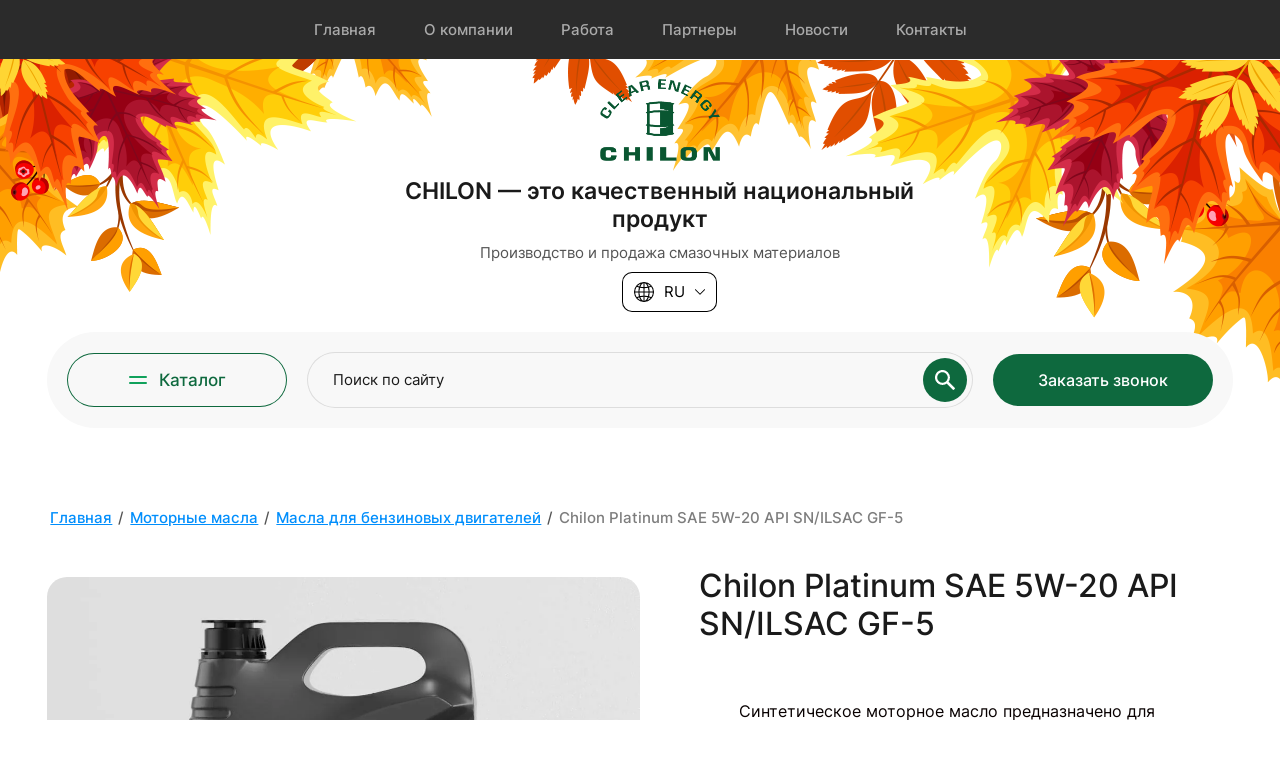

--- FILE ---
content_type: text/html; charset=utf-8
request_url: https://chilon.uz/chilon-platinum-sae-5w-20-api-sn-ilsac-gf-5-uztr-783-024-2017-ts-27041234-005-2017
body_size: 33495
content:
<!DOCTYPE html>
<html lang='ru'>
<head>
<link rel="preload" href="/g/fonts/inter/inter-t.woff2" as="font" crossorigin>
<link rel="preload" href="/g/fonts/inter/inter-e-l.woff2" as="font" crossorigin>
<link rel="preload" href="/g/fonts/inter/inter-l.woff2" as="font" crossorigin>
<link rel="preload" href="/g/fonts/inter/inter-r.woff2" as="font" crossorigin>
<link rel="preload" href="/g/fonts/inter/inter-m.woff2" as="font" crossorigin>
<link rel="preload" href="/g/fonts/inter/inter-s-b.woff2" as="font" crossorigin>
<link rel="preload" href="/g/fonts/inter/inter-b.woff2" as="font" crossorigin>
<link rel="preload" href="/g/fonts/inter/inter-e-b.woff2" as="font" crossorigin>
<link rel="preload" href="/g/fonts/inter/inter-bl.woff2" as="font" crossorigin>

<link rel="stylesheet" href="/t/v2009/images/mosaic/designs/design-iasjeh1q5-1690277561_styles.css" type="text/css"/>
<meta charset="utf-8">
<meta name="robots" content="all">
<title>Chilon Platinum SAE 5W-20 API SN/ILSAC GF-5</title>
<meta name="description" content="Chilon Platinum SAE 5W-20 API SN/ILSAC GF-5">
<meta name="keywords" content="Chilon Platinum SAE 5W-20 API SN/ILSAC GF-5">
<meta name="viewport" content="width=device-width, initial-scale=1">
<meta name="format-detection" content="telephone=no">


<script>
 var mapKeys = {
     google: "",
     yandex: ""
 };
 var mosaicDesignId = 5790107;
 var mosaicDesignPrefix = 'iasjeh1q5-1690277561';
 var mosaicTimeZone = 'Asia/Tashkent';
</script>


<link rel="stylesheet" href="/g/s3/mosaic/css/ms_site_default.css">
<script src="/g/libs/jquery/1.10.2/jquery.min.js"></script>

 	<script src="/g/s3/mosaic/js/do/do.js?rnd=1768482783"></script>
	<link rel="stylesheet" href="/g/css/styles_articles_tpl.css">
	<link rel="stylesheet" href="/g/s3/mosaic/css/animate.css">
	<link rel="stylesheet" href="/t/v2009/images/mosaic/modules_patch.scss.css?rnd=1768482783">
	<script src="/g/s3/misc/form/1.2.0/s3.form.js"></script>

<link rel="stylesheet" href="/g/libs/lightgallery-proxy-to-hs/lightgallery.proxy.to.hs.min.css" media="all" async>
<script src="/g/libs/lightgallery-proxy-to-hs/lightgallery.proxy.to.hs.stub.min.js"></script>
<script src="/g/libs/lightgallery-proxy-to-hs/lightgallery.proxy.to.hs.js" async></script>

            <!-- 46b9544ffa2e5e73c3c971fe2ede35a5 -->
            <script src='/shared/s3/js/lang/ru.js'></script>
            <script src='/shared/s3/js/common.min.js'></script>
        <link rel='stylesheet' type='text/css' href='/shared/s3/css/calendar.css' /><link rel="icon" href="/favicon.png" type="image/png">

<!--s3_require-->

<link rel="stylesheet" href="/t/images/mosaic/symbols/symbol-ihb7gz7e7_styles.css" type="text/css"/>
<link rel="stylesheet" href="/t/images/mosaic/symbols/symbol-i2yf8v23z_styles.css" type="text/css"/>
<link rel="stylesheet" href="/t/images/mosaic/symbols/symbol-it2n4fieb_styles.css" type="text/css"/>
<link rel="stylesheet" href="/t/images/mosaic/symbols/symbol-i53meq563_styles.css" type="text/css"/>
<link rel="stylesheet" href="/t/images/mosaic/symbols/symbol-ihk00vi5l_styles.css" type="text/css"/>
<link rel="stylesheet" href="/t/images/mosaic/symbols/symbol-i0m4y65u2_styles.css" type="text/css"/>
<link rel="stylesheet" href="/t/images/mosaic/symbols/symbol-ij1rutsgn_styles.css" type="text/css"/>
<link rel="stylesheet" href="/t/images/mosaic/symbols/symbol-iw8688005_styles.css" type="text/css"/>
<!--/s3_require-->


				
		
		
		
			<link rel="stylesheet" type="text/css" href="/g/shop2v2/default/css/theme.less.css">		
			<script type="text/javascript" src="/g/printme.js"></script>
		<script type="text/javascript" src="/g/shop2v2/default/js/tpl.js"></script>
		<script type="text/javascript" src="/g/shop2v2/default/js/baron.min.js"></script>
		
			<script type="text/javascript" src="/g/shop2v2/default/js/shop2.2.js"></script>
		
	<script type="text/javascript">shop2.init({"productRefs": null,"apiHash": null,"hash": null,"verId": 4696891,"mode": "","step": "","uri": "","IMAGES_DIR": "/d/","my": null,"shop2_cart_order_payments": 1,"cf_margin_price_enabled": 0,"maps_yandex_key":"","maps_google_key":""});</script>
<style type="text/css">.product-item-thumb {width: px;}.product-item-thumb .product-image, .product-item-simple .product-image {height: px;width: px;}.product-item-thumb .product-amount .amount-title {width: -96px;}.product-item-thumb .product-price {width: -50px;}.shop2-product .product-side-l {width: px;}.shop2-product .product-image {height: px;width: px;}.shop2-product .product-thumbnails li {width: -10px;height: -10px;}</style>


			<link id="mosaic-theme-css" rel="stylesheet" href="/t/v2009/images/mosaic/themes/iasjeh1q5-1690277561_theme-i7g5icngj.css">
	</head>
<body>
<div class='mosaic-wrap'>
<div class='root root--u-iasjeh1q5' id='iasjeh1q5_0'>
<div class='div div--u-if8kkxp4b' id='if8kkxp4b_0'>
<div class='div div--u-i3z40kosh' id='i3z40kosh_0'>

<div data-do-animation='[{"medias":["screen"],"event":"onScrollIntoView","animation":{"name":"fadeInDown","duration":1,"delay":0,"infinite":false,"loop":false}}]' data-zero-opacity='screen' class='section section--u-ihb7gz7e7' id='ihb7gz7e7_0' data-do-section='{"screen":{"scroll":false,"smooth":true}}'>
<div class='container container--u-ii1ln5s6s' id='ii1ln5s6s_0'>
<div class='div div--u-i9uhf3uqi' id='i9uhf3uqi_0'>
<div class='hor-menu hor-menu--u-i9jctzxpr' id='i9jctzxpr_0' data-do-menu_horizontal='{"screen":{"mode":"Popup","cancelForward":false,"more":true,"toLevel":4,"firstClickOpen":false,"delayIn":200,"delayOut":200}}'>
<ul class='hor-menu__list hor-menu__list--u-irsd6ew63' id='irsd6ew63_0'>
<li class='hor-menu__item hor-menu__item--u-ibmthjaf9 ' id='ibmthjaf9_0'>
<a   href='/' class='hor-menu__link hor-menu__link--u-i2f0hvwkx' id='i2f0hvwkx_0'>
<span class='hor-menu__text hor-menu__text--u-if1f2dbcy' id='if1f2dbcy_0'>
<span class='text-block-wrap-div' >Главная</span>
</span>
</a>


    </li>
    <li class='hor-menu__item hor-menu__item--u-ibmthjaf9 ' id='ibmthjaf9_1'>
<a   href='/about' class='hor-menu__link hor-menu__link--u-i2f0hvwkx' id='i2f0hvwkx_1'>
<span class='hor-menu__text hor-menu__text--u-if1f2dbcy' id='if1f2dbcy_1'>
<span class='text-block-wrap-div' >О компании</span>
</span>
</a>


    </li>
    <li class='hor-menu__item hor-menu__item--u-ibmthjaf9 ' id='ibmthjaf9_2'>
<a   href='/rabota' class='hor-menu__link hor-menu__link--u-i2f0hvwkx' id='i2f0hvwkx_2'>
<span class='hor-menu__text hor-menu__text--u-if1f2dbcy' id='if1f2dbcy_2'>
<span class='text-block-wrap-div' >Работа</span>
</span>
</a>


    </li>
    <li class='hor-menu__item hor-menu__item--u-ibmthjaf9 ' id='ibmthjaf9_3'>
<a   href='/partnery' class='hor-menu__link hor-menu__link--u-i2f0hvwkx' id='i2f0hvwkx_3'>
<span class='hor-menu__text hor-menu__text--u-if1f2dbcy' id='if1f2dbcy_3'>
<span class='text-block-wrap-div' >Партнеры</span>
</span>
</a>


    </li>
    <li class='hor-menu__item hor-menu__item--u-ibmthjaf9 ' id='ibmthjaf9_4'>
<a   href='/novosti' class='hor-menu__link hor-menu__link--u-i2f0hvwkx' id='i2f0hvwkx_4'>
<span class='hor-menu__text hor-menu__text--u-if1f2dbcy' id='if1f2dbcy_4'>
<span class='text-block-wrap-div' >Новости</span>
</span>
</a>


    </li>
    <li class='hor-menu__item hor-menu__item--u-ibmthjaf9 ' id='ibmthjaf9_5'>
<a   href='/kontakty' class='hor-menu__link hor-menu__link--u-i2f0hvwkx' id='i2f0hvwkx_5'>
<span class='hor-menu__text hor-menu__text--u-if1f2dbcy' id='if1f2dbcy_5'>
<span class='text-block-wrap-div' >Контакты</span>
</span>
</a>


</li></ul>
<ul class='hor-menu__more_list hor-menu__more_list--u-i80sj32z2' id='i80sj32z2_0'>
<li class='hor-menu__item hor-menu__item--u-ijae8ry17' id='ijae8ry17_0'>
<a href='#' class='hor-menu__more_link hor-menu__more_link--u-i9pip0m0c' id='i9pip0m0c_0'>
<span class='hor-menu__text hor-menu__text--u-i5n6r76gx' id='i5n6r76gx_0'>
<span class='text-block-wrap-div' >...</span>
</span>
</a>
<ul class='hor-menu__sub_list hor-menu__sub_list--u-il0wpgqaj' id='il0wpgqaj_0'>
</ul>
</li>
</ul>
</div>
</div>
</div>
</div></div>

<div data-do-animation='[{"medias":["screen","(max-width: 991px)","(max-width: 767px)","(max-width: 479px)"],"event":"onScrollIntoView","animation":{"name":"fadeInDown","duration":1,"delay":0,"infinite":false,"loop":false}}]' data-zero-opacity='screen tablet-portrait mobile-landscape mobile-portrait' class='section section--u-i2yf8v23z' id='i2yf8v23z_0' data-do-section='{"screen":{"scroll":false,"smooth":true}}'>
<div class='mosaic-s3-include mosaic-s3-include--u-ixhrrh10t' id='ixhrrh10t_0'>
	<link rel="stylesheet" href="/t/v2009/images/autumn_design.scss.css">
</div>
<div class='container container--u-isl0cngnp' id='isl0cngnp_0'>
<div class='div div--u-irri3f7pf' id='irri3f7pf_0'>
<div class='div div--u-i6zpu1vl0' id='i6zpu1vl0_0'>
<div class='list list--u-i6s0x2qjr' id='i6s0x2qjr_0'>
<div class='list__item list__item--u-i535kbcig' id='i535kbcig_0'>
<a target='_self' href='tel:/' class='link-universal link-universal--u-ih9rg4u6g' id='ih9rg4u6g_0' data-do-link_universal='{"screen":{"type":"link","popup":"none","eventName":"none","eventElement":"self","eventAction":"","selectedTag":"","linkType":"phone","blank":false}}'>
</a>
</div>
</div>
</div>
</div>
<div class='div div--u-iegzj81k1' id='iegzj81k1_0'>
<a href='/main' class='link-universal link-universal--u-i80v0myq9' id='i80v0myq9_0' data-do-link_universal='{"screen":{"type":"link","popup":"none","eventName":"none","eventElement":"self","eventAction":"","selectedTag":"","linkType":"link","blank":false}}'>
<div class='imageFit imageFit--u-ioqcpgkq3' id='ioqcpgkq3_0' data-do-image='{"screen":{"objectFit":"contain"}}'>
<img data-origin-src='/thumb/2/5c7ebb_eFeFkKnvQLC6Mvg/r/d/chilon_logo.png' data-size='473x323' src='/thumb/2/pNZpkkq327CDGXLE6Gh-YQ/640r480/d/chilon_logo.png' alt='Chilon Logo' title='' class='imageFit__img imageFit__img--u-i3lkixezo' id='i3lkixezo_0' />
<div class='imageFit__overlay imageFit__overlay--u-i4zktpocs' id='i4zktpocs_0'></div>
<div class='imageFit__zoom imageFit__zoom--u-i1xtmpead' id='i1xtmpead_0'>
<span class='svg_image svg_image--u-ijeymf5f9' id='ijeymf5f9_0' data-do-svg_image='{"screen":{"stretch":true}}'>

</span>
</div>
</div>
<div class='heading heading--u-im25h1j07' id='im25h1j07_0'>
<span class='text-block-wrap-div' >CHILON — это качественный национальный продукт</span>
</div>
<div class='text text--u-ik925wmtl' id='ik925wmtl_0'>
<span class='text-block-wrap-div' >Производство и продажа <span style="white-space:pre">смазочных материалов</span></span>
</div>
</a>
<div class='div div--u-iy82qh8gr' id='iy82qh8gr_0'>
<div class='div div--u-ihfcw996e' id='ihfcw996e_0'>
<div class='dropdown dropdown--u-i0nymadx8' id='i0nymadx8_0' data-do-dropdown='{"screen":{"event":"click","effect":"toggle","duration":"400","direction":"down","horizontalAlignment":"right","verticalAlignment":"top"}}'>
<div class='dropdown__wrapper dropdown__wrapper--u-ix0rl64qo' id='ix0rl64qo_0'>
<button type='button' aria-haspopup='true' aria-expanded='false' class='dropdown__button dropdown__button--u-im9w68kvo' id='im9w68kvo_0'>
<span class='svg_image svg_image--u-iocjfpb88' id='iocjfpb88_0' data-do-svg_image='{"screen":{"stretch":true}}'>
<svg xmlns="http://www.w3.org/2000/svg" width="177" height="177" viewBox="0 0 177 177" data-prefix="ixhpedeod"><path d="M88.5 0A88.5 88.5 0 1 0 177 88.5 88.6 88.6 0 0 0 88.5 0zm4.91 54.56a181 181 0 0 0 30.15-3.16 135.8 135.8 0 0 1 4.76 32.18H93.41V54.56zm0-9.82V10.7c8.29 2.09 16.13 9.43 22.46 21.2a88.71 88.71 0 0 1 4.58 10.08 174.135 174.135 0 0 1-27.04 2.76zM83.59 10.7v34.05a174.917 174.917 0 0 1-27.06-2.72 87.852 87.852 0 0 1 4.6-10.13c6.33-11.77 14.17-19.11 22.46-21.2zm0 43.87v29.01H48.68a135.739 135.739 0 0 1 4.74-32.12 183.047 183.047 0 0 0 30.17 3.11zM38.85 83.58H9.98a78.248 78.248 0 0 1 15.04-41.51 88.663 88.663 0 0 0 18.83 7.19 147.018 147.018 0 0 0-5 34.32zm0 9.82a146.85 146.85 0 0 0 4.78 33.48 86.5 86.5 0 0 0-19.04 7.45A78.154 78.154 0 0 1 9.98 93.4h28.87zm9.83 0h34.91v28.07a181.338 181.338 0 0 0-30.4 3.18 136.657 136.657 0 0 1-4.51-31.25zm34.91 37.89v34.98c-8.29-2.09-16.13-9.43-22.46-21.2a88.934 88.934 0 0 1-4.92-10.98 173.723 173.723 0 0 1 27.38-2.8zm9.82 34.98v-34.98a174.21 174.21 0 0 1 27.39 2.77 87.937 87.937 0 0 1-4.93 11.01c-6.33 11.77-14.17 19.11-22.46 21.2zm0-44.81V93.4h34.91a136.4 136.4 0 0 1-4.5 31.22 181.639 181.639 0 0 0-30.41-3.16zm44.74-28.06h28.87a78.221 78.221 0 0 1-14.56 40.87 86.587 86.587 0 0 0-19.08-7.43 147.139 147.139 0 0 0 4.77-33.44zm0-9.82a146.928 146.928 0 0 0-5.02-34.39 88.067 88.067 0 0 0 18.76-7.24 78.233 78.233 0 0 1 15.13 41.63h-28.87zm7.28-49.34a82.352 82.352 0 0 1-15.3 5.57 100.182 100.182 0 0 0-5.61-12.57 71.438 71.438 0 0 0-8.33-12.38 78.915 78.915 0 0 1 29.24 19.38zM60.81 14.86a71.438 71.438 0 0 0-8.33 12.38 98.427 98.427 0 0 0-5.63 12.64 82.936 82.936 0 0 1-15.37-5.54 78.925 78.925 0 0 1 29.33-19.48zM30.93 142.07a81.339 81.339 0 0 1 15.62-5.8 98.762 98.762 0 0 0 5.93 13.46 72.006 72.006 0 0 0 8.36 12.43 79.08 79.08 0 0 1-29.91-20.09zm85.23 20.09a72.581 72.581 0 0 0 8.36-12.43 100.473 100.473 0 0 0 5.95-13.49 80.628 80.628 0 0 1 15.65 5.78 79.187 79.187 0 0 1-29.96 20.14z" fill-rule="evenodd" class="path-ipvejyurg"/></svg>
</span>
<span class='text text--u-iyytaplby' id='iyytaplby_0'>
<span class='text-block-wrap-div' >RU</span>
</span>
<span class='svg_image svg_image--u-irnwr29po' id='irnwr29po_0' data-do-svg_image='{"screen":{"stretch":true}}'>
<svg xmlns="http://www.w3.org/2000/svg" width="22" height="12" viewBox="0 0 22 12" data-prefix="ig9vxprqp"><path d="M10.18 11.626L.34 1.741A1.153 1.153 0 0 1 .24.217 1.2 1.2 0 0 1 1.6.207l8.58 8.612a1.156 1.156 0 0 0 1.64 0L20.39.211a1.214 1.214 0 0 1 1.37 0 1.159 1.159 0 0 1-.1 1.528l-9.84 9.885a1.156 1.156 0 0 1-1.64.002z" fill-rule="evenodd" class="path-i4cejb5sq"/></svg>
</span>
</button>
<div class='dropdown__content-wrapper dropdown__content-wrapper--u-i01agz7v2' id='i01agz7v2_0'>
<div class='dropdown__content dropdown__content--u-itfawljk8' id='itfawljk8_0'>
<div class='list list--u-irmc90p7d' id='irmc90p7d_0'>
<div class='list__item list__item--u-ivcpjtqpx' id='ivcpjtqpx_0'>
<a href='https://uz.chilon.uz/' class='link-universal link-universal--u-ithth8zbn' id='ithth8zbn_0' data-do-link_universal='{"screen":{"type":"link","popup":"none","eventName":"none","eventElement":"self","eventAction":"","selectedTag":"","linkType":"link","blank":false}}'>
<span class='text text--u-ioytaiop7' id='ioytaiop7_0'>
<span class='text-block-wrap-div' >UZ</span>
</span>
</a>
</div>
<div class='list__item list__item--u-ivcpjtqpx' id='ivcpjtqpx_1'>
<a href='https://chilon.uz/' class='link-universal link-universal--u-ithth8zbn' id='ithth8zbn_1' data-do-link_universal='{"screen":{"type":"link","popup":"none","eventName":"none","eventElement":"self","eventAction":"","selectedTag":"","linkType":"link","blank":false}}'>
<span class='text text--u-ioytaiop7' id='ioytaiop7_1'>
<span class='text-block-wrap-div' >RU</span>
</span>
</a>
</div>
</div>
</div>
</div>
</div>
</div>
</div>
</div>
</div>
<div class='div div--u-iylbksf6z' id='iylbksf6z_0'>
<div class='div div--u-ivu1dkghl' id='ivu1dkghl_0'>
<div class='list list--u-icz35xe4v' id='icz35xe4v_0'>
<div class='list__item list__item--u-i3i94ai4o' id='i3i94ai4o_0'>
<a target='_self' href='tel:/' class='link-universal link-universal--u-ihx73maoc' id='ihx73maoc_0' data-do-link_universal='{"screen":{"type":"link","popup":"none","eventName":"none","eventElement":"self","eventAction":"","selectedTag":"","linkType":"phone","blank":false}}'>
</a>
</div>
</div>
</div>
</div>
</div>
</div>
<div class='section section--u-it2n4fieb' id='it2n4fieb_0' data-do-section='{"screen":{"scroll":false,"smooth":true}}'>
<div class='container container--u-ikns81pgg' id='ikns81pgg_0'>
<div class='div div--u-ilejgvhq3' id='ilejgvhq3_0'>
<div role='button' class='link-universal link-universal--u-iy2j35t5e' id='iy2j35t5e_0' data-do-link_universal='{"screen":{"type":"button","popup":"i0m4y65u2_0","sidepanel":false,"eventName":"none","eventElement":"self","eventAction":"","selectedTag":"","linkType":"link","blank":false}}'>
<span class='svg_image svg_image--u-icktispjv' id='icktispjv_0' data-do-svg_image='{"screen":{"stretch":true}}'>
<svg width="18" height="8" viewBox="0 0 18 8" fill="none" xmlns="http://www.w3.org/2000/svg" data-prefix="il99a9xzw"><path fill-rule="evenodd" clip-rule="evenodd" d="M17 6a1 1 0 1 1 0 2H1a1 1 0 0 1 0-2h16zm0-6a1 1 0 1 1 0 2H1a1 1 0 0 1 0-2h16z" class="path-iqdigudms"/></svg>
</span>
<div class='text text--u-iga56dpq1' id='iga56dpq1_0'>
<span class='text-block-wrap-div' >Каталог</span>
</div>
</div>
<div class='mosaic-search mosaic-search--u-iud3qdj8r' id='iud3qdj8r_0' data-do-search='{"screen":{"input":"show","inputWidth":180,"mosaicshowinput":false}}'>
<form action='/search' method='get' class='mosaic-search__form mosaic-search__form--u-i0c5fzruz' id='i0c5fzruz_0'>
<label class='mosaic-search__label mosaic-search__label--u-iv4w6ksgn' id='iv4w6ksgn_0'>
<input name='search' placeholder='Поиск по сайту' class='mosaic-search__input mosaic-search__input--u-iyxj8wuay' id='iyxj8wuay_0' />
</label>
<button class='mosaic-search__button mosaic-search__button--u-il2kqov8o' id='il2kqov8o_0'>
<span class='svg_image svg_image--u-iyxzwkfgp' id='iyxzwkfgp_0' data-do-svg_image='{"screen":{"stretch":true}}'>
<svg xmlns="http://www.w3.org/2000/svg" width="57" height="57" viewBox="0 0 57 57" data-prefix="i0ymvo6m3"><path d="M.01 21.257a20.5 20.5 0 0 0 1.68 8.259 21.825 21.825 0 0 0 4.52 6.756 21.321 21.321 0 0 0 6.73 4.556 21.334 21.334 0 0 0 14.77.657 21.872 21.872 0 0 0 5.71-2.855l18.32 18.361a7.8 7.8 0 0 0 3.21-1.74 6.172 6.172 0 0 0 2.04-3.506l-18.38-18.3a21.608 21.608 0 0 0 2.85-5.7 21.226 21.226 0 0 0-.65-14.754A21.357 21.357 0 0 0 29.48 1.683a21.258 21.258 0 0 0-16.54 0 21.229 21.229 0 0 0-6.73 4.558 21.718 21.718 0 0 0-4.52 6.75 20.543 20.543 0 0 0-1.68 8.266zm6.24 0a14.618 14.618 0 0 1 1.18-5.838 15.08 15.08 0 0 1 7.97-8 14.6 14.6 0 0 1 5.88-1.179 14.408 14.408 0 0 1 5.81 1.179 14.99 14.99 0 0 1 7.97 8 14.978 14.978 0 0 1 0 11.7 15.069 15.069 0 0 1-3.21 4.755 15.234 15.234 0 0 1-4.76 3.212 14.427 14.427 0 0 1-5.81 1.185 14.623 14.623 0 0 1-5.88-1.185 15.153 15.153 0 0 1-7.97-7.967 14.494 14.494 0 0 1-1.18-5.862z" fill-rule="evenodd" class="path-ia61r2qua"/></svg>
</span>
</button>
<re-captcha data-captcha="recaptcha"
     data-name="captcha"
     data-sitekey="6LfLhZ0UAAAAAEB4sGlu_2uKR2xqUQpOMdxygQnA"
     data-lang="ru"
     data-rsize="invisible"
     data-type="image"
     data-theme="light"></re-captcha></form>
</div>
</div>
<div class='div div--u-ivxi98zuo' id='ivxi98zuo_0'>
<div role='button' class='link-universal link-universal--u-izbmjjexr' id='izbmjjexr_0' data-do-link_universal='{"screen":{"type":"button","popup":"ihk00vi5l_0","sidepanel":false,"eventName":"none","eventElement":"self","eventAction":"","selectedTag":"","linkType":"link","blank":false}}'>
<div class='div div--u-i4wlbxuhn' id='i4wlbxuhn_0'>
<span class='svg_image svg_image--u-iizvdikb5' id='iizvdikb5_0' data-do-svg_image='{"screen":{"stretch":true}}'>
<svg xmlns="http://www.w3.org/2000/svg" width="52" height="51" viewBox="0 0 52 51" data-prefix="itvfmrgwy"><path d="M41.019 51.014c-9.972 0-20.281-4.5-28.286-12.351l-.161-.163C4.27 30.287-.257 19.979-.012 10.036l.018-.733.463-.575A26.948 26.948 0 0 1 12.13.256a4.106 4.106 0 0 1 1.461-.251c1.207 0 3.919.6 4.614 2.466 1.22 3.33 2.764 7.672 3.888 11.826.311 1.167 0 3.984-1.658 5.011l-3.958 2.462a2.885 2.885 0 0 0 .534 1.33 55.017 55.017 0 0 0 5.289 6.072 54.888 54.888 0 0 0 6.15 5.136 2.265 2.265 0 0 0 1.238.461l1.369-1.874 1.264-1.949c1.093-1.668 3.845-1.715 4.151-1.715a4 4 0 0 1 .87.086 57.1 57.1 0 0 1 12.3 3.892c1.771.783 2.887 3.928 2.1 5.9a26.633 26.633 0 0 1-6.167 9.3A27.61 27.61 0 0 1 43.1 50.54l-.581.448-1.5.026zM4.458 10.875c.035 8.481 4.216 17.6 11.285 24.529l.214.214c7.086 6.945 16.2 10.972 24.962 11a23.869 23.869 0 0 0 1.487-1.325 22.337 22.337 0 0 0 5.157-7.78c-.022-.017-.109-.285-.206-.5a53.236 53.236 0 0 0-11-3.418 4.693 4.693 0 0 0-.525.109l-2.253 3.48c-1.4 2.222-5.109 2.582-7.777.665a59.194 59.194 0 0 1-6.674-5.577 60.037 60.037 0 0 1-5.738-6.587 6.128 6.128 0 0 1-1.229-4.8A4.229 4.229 0 0 1 14.1 18.05l3.539-2.2a2.308 2.308 0 0 0 .092-.607c-.984-3.594-2.379-7.561-3.53-10.717a2.06 2.06 0 0 0-.608-.127 22.951 22.951 0 0 0-7.786 5.024c-.455.448-.9.926-1.347 1.454z" fill-rule="evenodd" class="path-ier9gg9c9"/></svg>
</span>
</div>
<div class='text text--u-ira6yx6xh' id='ira6yx6xh_0'>
<span class='text-block-wrap-div' >Заказать звонок</span>
</div>
</div>
</div>
</div>
</div></div>
<div class='section section--u-ipv78txr0' id='ipv78txr0_0' data-do-section='{"screen":{"scroll":false,"smooth":true}}'>
<div class='container container--u-irp2316eu' id='irp2316eu_0'>
<div class='div div--u-irwoyxiiw' id='irwoyxiiw_0'>
<div data-url='/chilon-platinum-sae-5w-20-api-sn-ilsac-gf-5-uztr-783-024-2017-ts-27041234-005-2017' class='mosaic-crumbs mosaic-crumbs--u-iaku4ux3t' id='iaku4ux3t_0' data-do-crumbs='{"screen":{"delimiter":"\/"}}'>
<a href="/" class="mosaic-crumbs__item_link mosaic-crumbs__item_link--u-i26ods41r" ><span class="text-block-wrap-div">Главная</span></a><span class="mosaic-crumbs__delimiter mosaic-crumbs__delimiter--u-i4ci1pbok">/</span><a href="/motornye-masla" class="mosaic-crumbs__item_link mosaic-crumbs__item_link--u-i26ods41r"><span class="text-block-wrap-div">Моторные масла</span></a><span class="mosaic-crumbs__delimiter mosaic-crumbs__delimiter--u-i4ci1pbok">/</span><a href="/masla-dlya-benzinovyh-dvigatelej" class="mosaic-crumbs__item_link mosaic-crumbs__item_link--u-i26ods41r"><span class="text-block-wrap-div">Масла для бензиновых двигателей</span></a><span class="mosaic-crumbs__delimiter mosaic-crumbs__delimiter--u-i4ci1pbok">/</span><span class="mosaic-crumbs__last mosaic-crumbs__last--u-itu6fwtym"><span class="text-block-wrap-div">Chilon Platinum SAE 5W-20 API SN/ILSAC GF-5</span></span>
</div>
</div>
<div class='div div--u-iat948rza' id='iat948rza_0'>
<div class='blocklist blocklist--u-ihf34o5fv' id='ihf34o5fv_0' data-do-blocklist='{"screen":{"slider":false,"sameHeight":false,"horizontalAlign":"flex-start","effect":"slide","loop":true,"returnToFirst":false,"speed":500,"direction":"horizontal","dotsType":"points","swipe":true,"lastSlideArrow":false,"center":false,"column":1,"columnGroup":1,"controlsGroup":false,"autoplay":false,"delay":5000,"childrenAsync":false,"isMarquee":false,"marquee":{"direction":"left","scrollSpeed":10,"hoverStop":false}},"(max-width: 991px)":{"isMarquee":false,"marquee":{"direction":"left","scrollSpeed":10,"hoverStop":false},"slider":true,"horizontalAlign":"flex-start","column":1,"direction":"horizontal"}}'>
<div class='blocklist__items_wrapper blocklist__items_wrapper--u-icu2ijru5' id='icu2ijru5_0'>
<div class='blocklist__list blocklist__list--u-irbkd8pea' id='irbkd8pea_0'>
<div class='blocklist__item__outer blocklist__item__outer--u-iaote0cdo' id='iaote0cdo_0'>
<div class='blocklist__item blocklist__item--u-i4hi3sc8d' id='i4hi3sc8d_0'>
<div class='div div--u-i2qy8c3kz' id='i2qy8c3kz_0'>
<div class='imageFit imageFit--u-i8texdtxo' id='i8texdtxo_0' data-do-image='{"screen":{"objectFit":"cover","lockRatio":true,"maxHeight":1920,"maxWidth":1920,"zoomOnClick":true,"scrollZoom":true}}'>
<img data-origin-src='/thumb/2/_OnCcqzL3U6X6U6D4rTf6A/r/d/photo_2023-10-08_23-30-40.jpg' data-size='1138x1125' src='/thumb/2/_oRqJGsmRkvFGwWc3x8IWw/1920r1920/d/photo_2023-10-08_23-30-40.jpg' alt='photo_2023-10-08_23-30-40' title='' class='imageFit__img imageFit__img--u-it5ir3wr5' id='it5ir3wr5_0' />
<div class='imageFit__overlay imageFit__overlay--u-iymig2h1i' id='iymig2h1i_0'></div>
<div class='imageFit__zoom imageFit__zoom--u-iecpw6egf' id='iecpw6egf_0'>
<span class='svg_image svg_image--u-imiyxutqu' id='imiyxutqu_0' data-do-svg_image='{"screen":{"stretch":true}}'>
</span>
</div>
</div>
</div>
</div>
</div>
</div>
</div>
<div class='blocklist__arrows_wrapper blocklist__arrows_wrapper--u-i6x1tdahy' id='i6x1tdahy_0'>
<div class='blocklist__arrows blocklist__arrows--u-ijsi5ryor' id='ijsi5ryor_0'>
<div class='blocklist__arrow--prev blocklist__arrow--prev--u-iymdar3s2' id='iymdar3s2_0'></div>
<div class='blocklist__arrow--next blocklist__arrow--next--u-if29y9vw3' id='if29y9vw3_0'></div>
</div>
</div>
<div class='blocklist__pagination_wrapper blocklist__pagination_wrapper--u-ig0h9wngj' id='ig0h9wngj_0'>
<div class='blocklist__page blocklist__page--u-i56mkqrhc is-removed' id='i56mkqrhc_0'>
<div class='blocklist__page--active blocklist__page--active--u-i8a2fla6q' id='i8a2fla6q_0'>
<div class='blocklist__page--bullet1 blocklist__page--bullet1--u-i2ju88fu3' id='i2ju88fu3_0'></div>
</div>
<div class='blocklist__page--delimiter blocklist__page--delimiter--u-iig86ow58' id='iig86ow58_0'>
<span class='text-block-wrap-div' >/</span>
</div>
<div class='blocklist__page--amount blocklist__page--amount--u-ie21e9f4i' id='ie21e9f4i_0'>
<span class='text-block-wrap-div' >1</span>
</div>
</div>
<div class='blocklist__pagination blocklist__pagination--u-idvebticn' id='idvebticn_0'>
<div class='blocklist__pagination_item blocklist__pagination_item--u-ig5t2g3av' id='ig5t2g3av_0'></div>
</div>
</div>
<div class='blocklist__controls_container blocklist__controls_container--u-i498yhcu3 is-removed' id='i498yhcu3_0'>
<div class='blocklist__controls_wrapper blocklist__controls_wrapper--u-itr0ovnhl' id='itr0ovnhl_0'>
<div class='blocklist__control_arrows blocklist__control_arrows--u-ivansde48' id='ivansde48_0'>
<div class='blocklist__arrow--prev2 blocklist__arrow--prev2--u-i8k1vsici' id='i8k1vsici_0'></div>
<div class='blocklist__arrow--next2 blocklist__arrow--next2--u-icyrzpgme' id='icyrzpgme_0'></div>
</div>
<div class='blocklist__control_pagination_container blocklist__control_pagination_container--u-iee1eikxb' id='iee1eikxb_0'>
<div class='blocklist__page2 blocklist__page2--u-iqpwwfimg is-removed' id='iqpwwfimg_0'>
<div class='blocklist__page--active2 blocklist__page--active2--u-i11mq3vyg' id='i11mq3vyg_0'>
<div class='blocklist__page--bullet2 blocklist__page--bullet2--u-i7hpyzv0w' id='i7hpyzv0w_0'></div>
</div>
<div class='blocklist__page--delimiter2 blocklist__page--delimiter2--u-itgoktdpe' id='itgoktdpe_0'>
<span class='text-block-wrap-div' >/</span>
</div>
<div class='blocklist__page--amount2 blocklist__page--amount2--u-iafjmgtsg' id='iafjmgtsg_0'>
<span class='text-block-wrap-div' >1</span>
</div>
</div>
<div class='blocklist__pagination2 blocklist__pagination2--u-i7zayj5kx' id='i7zayj5kx_0'>
<div class='blocklist__pagination_item2 blocklist__pagination_item2--u-iosg29xec' id='iosg29xec_0'></div>
</div>
</div>
</div>
</div>
</div>
<div class='div div--u-iafeg2w91' id='iafeg2w91_0'>
<h1 class='page-title page-title--u-idynslith' id='idynslith_0'>
Chilon Platinum SAE 5W-20 API SN/ILSAC GF-5
</h1>
<div class='list list--u-io2eav5uk' id='io2eav5uk_0'>
<div class='list__item list__item--u-i25bs3b0b' id='i25bs3b0b_0'>
<div class='blocklist__item_title blocklist__item_title--u-ijkn9a788' id='ijkn9a788_0'>
<span class='text-block-wrap-div' ></span>
</div>
<div class='text text--u-i2abig0nx' id='i2abig0nx_0'>
<span class='text-block-wrap-div' > &nbsp; &nbsp; &nbsp; &nbsp; Синтетическое моторное масло предназначено для всесезонного применения в бензиновых двигателях с рекомендацией применения масел, соответствующих спецификациям API SN/ILSAC GF-5 от производителя двигателя.</span>
</div>
</div>
<div class='list__item list__item--u-i25bs3b0b' id='i25bs3b0b_1'>
<div class='blocklist__item_title blocklist__item_title--u-ijkn9a788' id='ijkn9a788_1'>
<span class='text-block-wrap-div' ></span>
</div>
<div class='text text--u-i2abig0nx' id='i2abig0nx_1'>
<span class='text-block-wrap-div' ></span>
</div>
</div>
<div class='list__item list__item--u-i25bs3b0b' id='i25bs3b0b_2'>
<div class='blocklist__item_title blocklist__item_title--u-ijkn9a788' id='ijkn9a788_2'>
<span class='text-block-wrap-div' ></span>
</div>
<div class='text text--u-i2abig0nx' id='i2abig0nx_2'>
<span class='text-block-wrap-div' ></span>
</div>
</div>
<div class='list__item list__item--u-i25bs3b0b' id='i25bs3b0b_3'>
<div class='blocklist__item_title blocklist__item_title--u-ijkn9a788' id='ijkn9a788_3'>
<span class='text-block-wrap-div' ></span>
</div>
<div class='text text--u-i2abig0nx' id='i2abig0nx_3'>
<span class='text-block-wrap-div' ></span>
</div>
</div>
</div>
<div class='div div--u-ionszlzky' id='ionszlzky_0'>
<div class='list list--u-ig11cusvp' id='ig11cusvp_0'>
<div class='list__item list__item--u-iwf4sjcaf' id='iwf4sjcaf_0'>
<a download='' target='_self' href='/f/list_tehnicheskogo_opisaniya_masla_5w20_chilon_platinum_1.pdf' class='link-universal link-universal--u-io1ns0b6c' id='io1ns0b6c_0' data-do-link_universal='{"screen":{"type":"link","popup":"ixmewm0sb_0","sidepanel":false,"eventName":"none","eventElement":"self","eventAction":"","selectedTag":"","linkType":"file","blank":false}}'>
<div class='div div--u-igs7iu301' id='igs7iu301_0'>
<span class='svg_image svg_image--u-i5qc76jvd' id='i5qc76jvd_0' data-do-svg_image='{"screen":{"stretch":true}}'>
<svg xmlns="http://www.w3.org/2000/svg" width="44.97" height="57" viewBox="0 0 44.97 57" data-prefix="it1o1utvv"><path d="M14.791-.009H40.05a4.937 4.937 0 0 1 4.93 4.914V52.1a4.937 4.937 0 0 1-4.93 4.914H4.935A4.939 4.939 0 0 1 0 52.1V12.6h.023a1.708 1.708 0 0 1 .595-1.133L13.655.421a1.718 1.718 0 0 1 1.072-.4zm-.5 4.416l-10.836 9.18V52.1a1.5 1.5 0 0 0 1.481 1.474h35.115a1.5 1.5 0 0 0 1.48-1.474V4.9a1.5 1.5 0 0 0-1.48-1.474H17.744l-.007 14.514H8.885V14.5h5.4V4.4zm-3.937 21.7h24.377a1.72 1.72 0 1 1 0 3.439H10.353a1.72 1.72 0 1 1 0-3.435zm0 7.837h24.377a1.72 1.72 0 1 1 0 3.44H10.353a1.72 1.72 0 1 1 0-3.436zm0 7.837h24.377a1.72 1.72 0 1 1 0 3.439H10.353a1.72 1.72 0 1 1 0-3.435z" fill-rule="evenodd" class="path-im8w264un"/></svg></span>
</div>
<div class='text text--u-iiua9qkbj' id='iiua9qkbj_0'>
<span class='text-block-wrap-div' >Техническое описание</span>
</div>
</a>
</div>
</div>
</div>
<div class='div div--u-ixdcntyem' id='ixdcntyem_0'>
<div role='button' class='link-universal link-universal--u-izl9xxusm' id='izl9xxusm_0' data-do-link_universal='{"screen":{"type":"button","popup":"ij1rutsgn_0","sidepanel":false,"eventName":"none","eventElement":"self","eventAction":"","selectedTag":"","linkType":"link","blank":false}}'>
<div class='text text--u-io83zomps' id='io83zomps_0'>
<span class='text-block-wrap-div' >Заказать</span>
</div>
</div>
</div>
</div>
</div>
<div class='div div--u-iw0erzrck' id='iw0erzrck_0'>
<div class='rich-text rich-text--u-iptkemlck' id='iptkemlck_0'>
<div class='text-block-wrap-div' ><table border="1" cellpadding="1" cellspacing="1" style="width:100%;border-collapse: collapse;">
	<tbody>
		<tr>
			<td><span style="color:#000000;"><strong>Наименование показателя</strong></span></td>
			<td><span style="color:#000000;"><strong>SAE 0W20, API SN/ ILSAC GF-5</strong></span></td>
			<td><span style="color:#000000;"><strong>SAE 5W20, API SN/ ILSAC GF-5</strong></span></td>
			<td><span style="color:#000000;"><strong>SAE 5W30, API SN/ ILSAC GF-5</strong></span></td>
			<td><span style="color:#000000;"><strong>SAE 10W30, API SN/ ILSAC GF-5</strong></span></td>
			<td><span style="color:#000000;"><strong>SAE 10W40, API SN/CF</strong></span></td>
			<td><span style="color:#000000;"><strong>SAE 5W30, API SM/CF</strong></span></td>
			<td><span style="color:#000000;"><strong>SAE 5W40, API SN/CF</strong></span></td>
			<td><span style="color:#000000;"><strong>Метод испытания</strong></span></td>
		</tr>
		<tr>
			<td>1. Вязкость кинематическая при 100&ordm;С, mm2 /s</td>
			<td colspan="2" style="text-align: center;">7,5-9,3</td>
			<td colspan="2" style="text-align: center;">9,3-12,5</td>
			<td style="text-align: center;">12,5-16,3</td>
			<td style="text-align: center;">9,3-12,5</td>
			<td style="text-align: center;">12,5-16,3</td>
			<td style="text-align: center;">ГОСТ 33 или ASTM D 445</td>
		</tr>
		<tr>
			<td>2. Индекс вязкости, не менее</td>
			<td colspan="4" style="text-align: center;">150</td>
			<td style="text-align: center;">140</td>
			<td colspan="2" style="text-align: center;">150</td>
			<td style="text-align: center;">ГОСТ 25371 или ASTM D 2270</td>
		</tr>
		<tr>
			<td>3. Щелочное число, mg КОН на 1 g масла, не менее</td>
			<td colspan="5" style="text-align: center;">7,5</td>
			<td style="text-align: center;">8,5</td>
			<td style="text-align: center;">8,5</td>
			<td style="text-align: center;">ГОСТ 30050 или ГОСТ 11362 с доп. по п. 8.2 наст. стандарта или ASTM D 2896</td>
		</tr>
		<tr>
			<td>4. Температура вспышки в открытом тигле &deg;С, не ниже</td>
			<td colspan="7" style="text-align: center;">210</td>
			<td style="text-align: center;">ГОСТ 4333 или ASTM D 92</td>
		</tr>
		<tr>
			<td>5. Температура застывания &deg;С, не выше</td>
			<td colspan="3" style="text-align: center;">-40</td>
			<td style="text-align: center;">-35</td>
			<td colspan="3" style="text-align: center;">-37</td>
			<td style="text-align: center;">ГОСТ 20287, метод Б или ASTM D 97</td>
		</tr>
		<tr>
			<td>6. Массовая доля сульфатной золы, %, не более</td>
			<td colspan="4" style="text-align: center;">1,1</td>
			<td colspan="3" style="text-align: center;">1,3</td>
			<td style="text-align: center;">ГОСТ 12417 или ASTM D 874</td>
		</tr>
		<tr>
			<td>7. Цвет на колориметре ЦНТ, разбавление 15:85, не более<br />
			- единицы ЦНТ<br />
			- шкала цвета по ASTM</td>
			<td colspan="7" style="text-align: center;">2,0 Не нормируется. Определение обязательно</td>
			<td style="text-align: center;">ГОСТ 20284 или ASTM D 1500</td>
		</tr>
		<tr>
			<td>8. Массовая доля воды, %, не более</td>
			<td colspan="7" style="text-align: center;">Отсутствие</td>
			<td style="text-align: center;">ГОСТ 2477 или ASTM D 95</td>
		</tr>
		<tr>
			<td>9. Массовая доля механических примесей, %, не более</td>
			<td colspan="7" style="text-align: center;">Отсутствие</td>
			<td style="text-align: center;">ГОСТ 6370</td>
		</tr>
		<tr>
			<td>10. Массовая доля активных элементов, %<br />
			- кальций, не менее<br />
			- цинк, не менее<br />
			- фосфор, не более</td>
			<td colspan="7" style="text-align: center;">0,2<br />
			0,08<br />
			0,12</td>
			<td style="text-align: center;">ГОСТ 13538 или ASTM D 4628 или ASTM D 6481 ГОСТ 9827 или ASTM D 6481</td>
		</tr>
		<tr>
			<td>11. Коррозионная активность на приборе ДК-НАМИ (потеря массы свинца) g/m2 , не менее</td>
			<td colspan="7" style="text-align: center;">Отсутствие</td>
			<td style="text-align: center;">ГОСТ 20502, метод А, вариант 2</td>
		</tr>
	</tbody>
</table>

<p>&nbsp;</p>
</div>
</div>
</div>
</div>
</div>

<div data-do-animation='[{"medias":["screen","(max-width: 991px)","(max-width: 767px)","(max-width: 479px)"],"event":"onScrollIntoView","animation":{"name":"fadeInUp","duration":1,"delay":0,"infinite":false,"loop":false}}]' data-zero-opacity='screen tablet-portrait mobile-landscape mobile-portrait' class='div div--u-i53meq563' id='i53meq563_0'>
<div class='section section--u-i3uzn4yjn' id='i3uzn4yjn_0' data-do-section='{"screen":{"scroll":false,"smooth":true}}'>
<div class='container container--u-i12e0f5cq' id='i12e0f5cq_0'>
<div class='div div--u-i4u0fwoev' id='i4u0fwoev_0'>
<div class='div div--u-idmi0v85q' id='idmi0v85q_0'>
<a href='/main' class='link-universal link-universal--u-iku78ctcf' id='iku78ctcf_0' data-do-link_universal='{"screen":{"type":"link","popup":"none","eventName":"none","eventElement":"self","eventAction":"","selectedTag":"","linkType":"link","blank":false}}'>
<div class='imageFit imageFit--u-iewx2031y' id='iewx2031y_0' data-do-image='{"screen":{"objectFit":"contain"}}'>
<img data-origin-src='/thumb/2/PaS-x6ymgBzPn5b1LHkAnw/r/d/chilon_logo_1.png' data-size='473x323' src='/thumb/2/R0oCK7koLW9v3UfUysAspA/640r480/d/chilon_logo_1.png' alt='Chilon Logo' title='' class='imageFit__img imageFit__img--u-ir162k1gu' id='ir162k1gu_0' />
<div class='imageFit__overlay imageFit__overlay--u-itkqeg0sh' id='itkqeg0sh_0'></div>
<div class='imageFit__zoom imageFit__zoom--u-ik01m15hy' id='ik01m15hy_0'>
<span class='svg_image svg_image--u-ib0xn8346' id='ib0xn8346_0' data-do-svg_image='{"screen":{"stretch":true}}'>

</span>
</div>
</div>
</a>
</div>
</div>
<div class='div div--u-i6ly37zzn' id='i6ly37zzn_0'>
<div class='div div--u-irzfwfdnp' id='irzfwfdnp_0'>
<div class='div div--u-iy5547cz5' id='iy5547cz5_0'>
<div class='text text--u-ictpx13j0' id='ictpx13j0_0'>
<span class='text-block-wrap-div' >Звоните по номеру:</span>
</div>
<div class='list list--u-ij6h0rjhb' id='ij6h0rjhb_0'>
<div class='list__item list__item--u-i3xx7ewj8' id='i3xx7ewj8_0'>
<a target='_self' href='tel:+998787770505' class='link-universal link-universal--u-izn7cz848' id='izn7cz848_0' data-do-link_universal='{"screen":{"type":"link","popup":"none","eventName":"none","eventElement":"self","eventAction":"","selectedTag":"","linkType":"phone","blank":false}}'>
<div class='text text--u-i45otswxs' id='i45otswxs_0'>
<span class='text-block-wrap-div' >+998 (78) 777-05-05 </span>
</div>
</a>
</div>
</div>
</div>
<div class='div div--u-ihbmt8t47' id='ihbmt8t47_0'>
<div class='text text--u-ibnt8l98u' id='ibnt8l98u_0'>
<span class='text-block-wrap-div' >Мы&nbsp; находимся по адресу:</span>
</div>
<div class='list list--u-ifigt5i5q' id='ifigt5i5q_0'>
<div class='list__item list__item--u-iarwbw0fd' id='iarwbw0fd_0'>
<div class='text text--u-idrjilm86' id='idrjilm86_0'>
<span class='text-block-wrap-div' >г. Ташкент Бектемирский район ул. Олтинтопган 14</span>
</div>
</div>
</div>
</div>
<div class='div div--u-iqc0e69ln' id='iqc0e69ln_0'>
<div class='text text--u-icp0jq3yg' id='icp0jq3yg_0'>
<span class='text-block-wrap-div' >Электронная почта:</span>
</div>
<div class='list list--u-i0z0sn2c4' id='i0z0sn2c4_0'>
<div class='list__item list__item--u-i9q23id13' id='i9q23id13_0'>
<a target='_self' href='mailto:info@chilon.uz' class='link-universal link-universal--u-iiahmvups' id='iiahmvups_0' data-do-link_universal='{"screen":{"type":"link","popup":"none","eventName":"none","eventElement":"self","eventAction":"","selectedTag":"","linkType":"email","blank":false}}'>
<div class='text text--u-ivzdhminl' id='ivzdhminl_0'>
<span class='text-block-wrap-div' >info@chilon.uz</span>
</div>
</a>
</div>
</div>
</div>
</div>
</div>
<div class='div div--u-i8sxtx4os' id='i8sxtx4os_0'>
<div class='div div--u-ix1rlf956' id='ix1rlf956_0'>
<div class='blocklist__item_title blocklist__item_title--u-icwapxxum' id='icwapxxum_0'>
<span class='text-block-wrap-div' >Бесплатная консультация</span>
</div>
<div class='text text--u-igkb9svje' id='igkb9svje_0'>
<span class='text-block-wrap-div' >Оставьте заявку и наши специалисты свяжутся с вами в самое ближайшее время</span>
</div>
<div class='div div--u-i638ug4ck' id='i638ug4ck_0'>
<div role='button' class='link-universal link-universal--u-ir82wd9j1' id='ir82wd9j1_0' data-do-link_universal='{"screen":{"type":"button","popup":"ij1rutsgn_0","sidepanel":false,"eventName":"none","eventElement":"self","eventAction":"","selectedTag":"","linkType":"link","blank":false}}'>
<div class='text text--u-ir7h3cyx7' id='ir7h3cyx7_0'>
<span class='text-block-wrap-div' >Получить консультацию</span>
</div>
</div>
</div>
</div>
</div>
</div>
</div>
<div class='section section--u-ilsxywhug' id='ilsxywhug_0' data-do-section='{"screen":{"scroll":false,"smooth":true}}'>
<div class='div div--u-imtwrjbbs' id='imtwrjbbs_0'>
<button class='button-up button-up--u-i5m1q1di4' id='i5m1q1di4_0' data-do-button_up='{"screen":{"speed":"slow"}}'>
<span class='svg_image svg_image--u-ijyjtsfcy' id='ijyjtsfcy_0' data-do-svg_image='{"screen":{"stretch":true}}'>
<svg xmlns="http://www.w3.org/2000/svg" width="56" height="30.969" viewBox="0 0 56 30.969" data-prefix="igddjasfu"><path d="M53.15 30.967L28.001 5.704 2.852 30.967.007 28.109 28.001-.012l27.994 28.121z" fill-rule="evenodd" class="path-iat76qigs"/></svg>
</span>
</button>
</div>
<div class='container container--u-izcprom70' id='izcprom70_0'>
<div class='div div--u-iucocw7ki' id='iucocw7ki_0'>
<div class='mosaic-site-copyright mosaic-site-copyright--u-ij3fqoiap' id='ij3fqoiap_0'>
Copyright &#xA9; 2018 - 2023 ОOO Chilon Lubricants
</div>
</div>
<div class='div div--u-ig6jlcqbk' id='ig6jlcqbk_0'>
<div class='mosaic-site-counters mosaic-site-counters--u-ieoldwd27' id='ieoldwd27_0'>
<!-- Yandex.Metrika counter -->
<script type="text/javascript" >
   (function(m,e,t,r,i,k,a){m[i]=m[i]||function(){(m[i].a=m[i].a||[]).push(arguments)};
   m[i].l=1*new Date();
   for (var j = 0; j < document.scripts.length; j++) {if (document.scripts[j].src === r) { return; }}
   k=e.createElement(t),a=e.getElementsByTagName(t)[0],k.async=1,k.src=r,a.parentNode.insertBefore(k,a)})
   (window, document, "script", "https://mc.yandex.ru/metrika/tag.js", "ym");

   ym(95877010, "init", {
        clickmap:true,
        trackLinks:true,
        accurateTrackBounce:true,
        webvisor:true
   });
</script>
<noscript><div><img src="https://mc.yandex.ru/watch/95877010" style="position:absolute; left:-9999px;" alt="" /></div></noscript>
<!-- /Yandex.Metrika counter -->
<!--__INFO2026-01-15 08:53:04INFO__-->

</div>
</div>
<div class='div div--u-ivd42jx63' id='ivd42jx63_0'>
<div class='mosaic-mega-copyright mosaic-mega-copyright--u-itom92rmk' id='itom92rmk_0'>
<span style='font-size:14px;' class='copyright'><a target="_blank" href="#" onClick="document.location='https://megagroup.uz/?utm_referrer='+location.hostname" title="Создание сайтов megagroup.uz" class="copyright" style="display: inline-block; width: 139px; text-align: left; text-decoration: none; font-size: 15px; font-weight: 500; color: #FFF;" rel="nofollow">
            Powered by
    <img style="display: block; width: 100%;" src="https://cp.megagroup.ru/g/mlogo/uz/megagroup_uz.darkbg.svg"
        title="Cоздание сайтов - megagroup.uz" alt="Создание сайтов в Megagroup.uz" />
</a></span>
</div>
</div>
</div>
</div>
</div>
<div class='mosaic-popup mosaic-popup--u-ihk00vi5l' id='ihk00vi5l_0' data-do-popup='{"screen":{"wmshowpopup":false,"popupname":"","delay":0,"autoShow":"none","popup_data":{"iz3vguu3t":{"ikuckktlx":{"name":"title","type":"text","id":"ikuckktlx"}}}}}'>
<div class='mosaic-popup__inner-bg mosaic-popup__inner-bg--u-i94ltu15x' id='i94ltu15x_0'>
<div class='mosaic-popup__inner-data mosaic-popup__inner-data--u-ifme3j19o' id='ifme3j19o_0'>
<div class='mosaic-popup__close mosaic-popup__close--u-irnxccv7v' id='irnxccv7v_0'>
<span class='svg_image svg_image--u-i1srvvaa1' id='i1srvvaa1_0' data-do-svg_image='{"screen":{"stretch":true}}'>
<svg xmlns="http://www.w3.org/2000/svg" width="50" height="50" viewBox="0 0 50 50" data-prefix="ig8tq0t98"><path d="M46.56-.007L25 21.551 3.44-.007-.01 3.442 21.55 25-.01 46.558l3.45 3.449L25 28.449l21.56 21.558 3.45-3.449L28.45 25 50.01 3.442z" fill-rule="evenodd" class="path-ilytjzxao"/></svg>
</span>
</div>
<div class='mosaic-form mosaic-form--u-i5d28pqwm' id='i5d28pqwm_0' data-do-form='{"screen":{"mode":"main","anketa_id":"4782802","initial_state":"{\"anketa_id\":\"4782802\",\"name\":\"\u0417\u0430\u043a\u0430\u0437\u0430\u0442\u044c \u0437\u0432\u043e\u043d\u043e\u043a\",\"submit_name\":\"\u041e\u0442\u043f\u0440\u0430\u0432\u0438\u0442\u044c\",\"success_note\":\"\u0421\u043f\u0430\u0441\u0438\u0431\u043e! \u0424\u043e\u0440\u043c\u0430 \u043e\u0442\u043f\u0440\u0430\u0432\u043b\u0435\u043d\u0430\",\"tag_id\":\"i5d28pqwm\",\"symbol_id\":\"symbol-ihk00vi5l\",\"change\":false,\"dictionaries\":{\"i4q7skpln\":{\"dictionary_id\":29159402,\"name\":\"\u0412\u0432\u0435\u0434\u0438\u0442\u0435 \u0438\u043c\u044f:\",\"type_id\":1,\"required\":false,\"alias\":\"field_22166602\",\"note\":\"\",\"variants\":[],\"params_value\":\"\",\"validator\":\"\",\"change\":false},\"ij6vrpewn\":{\"dictionary_id\":29159602,\"name\":\"\u0422\u0435\u043b\u0435\u0444\u043e\u043d:\",\"type_id\":15,\"required\":true,\"alias\":\"phone\",\"note\":\"\",\"variants\":[],\"params_value\":\"\",\"validator\":\"__phone__\",\"change\":false},\"ikep5ms3x\":{\"dictionary_id\":29159802,\"name\":\"\u0413\u0430\u043b\u043e\u0447\u043a\u0430\",\"type_id\":7,\"required\":false,\"alias\":\"field_22167202\",\"note\":\"\",\"variants\":[],\"params_value\":\"\",\"validator\":\"\",\"change\":false}}}","nativeStyle":false}}'>
<form id="iwrnj32gz_0" action="#" class="mosaic-form__form mosaic-form__form--u-iwrnj32gz" data-s3-anketa-id="4782802"><div id="i0w1h7o0p_0" class="div div--u-i0w1h7o0p"><div id="i9xz639g1_0" class="mosaic-form__title mosaic-form__title--u-i9xz639g1"><span class="text-block-wrap-div">Заказать звонок</span></div><div id="ipbo7mei6_0" class="text text--u-ipbo7mei6"><span class="text-block-wrap-div">Наш специалист с радостью проконсультирует Вас бесплатно</span></div></div><div id="i2tj1fj4i_0" class="div div--u-i2tj1fj4i"><div id="i4q7skpln_0" data-type-field="text" data-field-position="0" class="mosaic-form__field mosaic-form__field--u-i4q7skpln" data-do-input='{"screen":{"type_id":1,"type_field":"text","required":false,"maxlength":100,"dictionary_id":29159402,"alias":"field_22166602"}}'><!--noindex--><div id="isto09kws_0" class="mosaic-form__error mosaic-form__error--u-isto09kws is-removed" data-nosnippet=""><span class="text-block-wrap-div">это поле обязательно для заполнения</span></div><!--/noindex--><div id="i2xr9g8t1_0" class="mosaic-form__header mosaic-form__header--u-i2xr9g8t1"><span id="i8exs91hs_0" class="mosaic-form__name mosaic-form__name--u-i8exs91hs"><span class="text-block-wrap-div">Введите имя:</span></span><span id="i22vwl0hv_0" class="mosaic-form__required mosaic-form__required--u-i22vwl0hv is-removed"><span class="text-block-wrap-div">*
    </span></span></div><div id="iqb7vur5u_0" class="mosaic-form__body mosaic-form__body--u-iqb7vur5u"><div id="io7o2289b_0" class="mosaic-form__icon mosaic-form__icon--u-io7o2289b"><span id="inake5l6y_0" class="svg_image svg_image--u-inake5l6y"></span></div><input id="iyv8vw9rb_0" type="text" placeholder="Ваше имя" class="mosaic-form__text mosaic-form__text--u-iyv8vw9rb"></div><div id="iomak4cjx_0" class="mosaic-form__note mosaic-form__note--u-iomak4cjx is-removed"></div></div><div id="ij6vrpewn_0" data-type-field="phone" data-field-position="1" class="mosaic-form__field mosaic-form__field--u-ij6vrpewn" data-do-input_phone='{"screen":{"type_id":15,"required":true,"dictionary_id":29159602,"validator":"__phone__","alias":"phone"}}'><!--noindex--><div id="ietld7qpr_0" class="mosaic-form__error mosaic-form__error--u-ietld7qpr is-removed" data-nosnippet=""><span class="text-block-wrap-div">это поле обязательно для заполнения</span></div><!--/noindex--><div id="iiqh75sqo_0" class="mosaic-form__header mosaic-form__header--u-iiqh75sqo"><span id="iy4mzsntv_0" class="mosaic-form__name mosaic-form__name--u-iy4mzsntv"><span class="text-block-wrap-div">Телефон:</span></span><span id="imdbc1ua1_0" class="mosaic-form__required mosaic-form__required--u-imdbc1ua1"><span class="text-block-wrap-div">*
    </span></span></div><div id="intfldz9q_0" class="mosaic-form__body mosaic-form__body--u-intfldz9q"><div id="imxtpwquv_0" class="mosaic-form__icon mosaic-form__icon--u-imxtpwquv"><span id="ibovckkl6_0" class="svg_image svg_image--u-ibovckkl6"></span></div><input id="i6bl5a86i_0" type="tel" placeholder="Телефон *" data-do-mask='+7 (___) ___-__-__' class="mosaic-form__text mosaic-form__text--u-i6bl5a86i"></div><div id="i39h35ugd_0" class="mosaic-form__note mosaic-form__note--u-i39h35ugd is-removed"></div></div></div><div id="ikep5ms3x_0" data-type-field="checkbox" data-field-position="2" class="mosaic-form__field mosaic-form__field--u-ikep5ms3x" data-do-checkbox='{"screen":{"type_id":7,"required":false,"dictionary_id":29159802,"alias":"field_22167202"}}'><!--noindex--><div id="i64vgx9jq_0" class="mosaic-form__error mosaic-form__error--u-i64vgx9jq is-removed" data-nosnippet=""><span class="text-block-wrap-div">это поле обязательно для заполнения</span></div><!--/noindex--><div id="idvdl6abn_0" class="mosaic-form__header mosaic-form__header--u-idvdl6abn is-removed"><span id="i0wrncsah_0" class="mosaic-form__name mosaic-form__name--u-i0wrncsah"><span class="text-block-wrap-div">Галочка</span></span><span id="im274x88x_0" class="mosaic-form__required mosaic-form__required--u-im274x88x is-removed"><span class="text-block-wrap-div">*
    </span></span></div><label id="it4jveiay_0" class="mosaic-form__label mosaic-form__label--u-it4jveiay"><input id="i5taf9je3_0" type="checkbox" value="Ознакомлен с пользовательским соглашением *" class="mosaic-form__checkbox mosaic-form__checkbox--u-i5taf9je3"><span id="iyu9c1dow_0" class="mosaic-form__checkbox-icon mosaic-form__checkbox-icon--u-iyu9c1dow"></span><span id="iv7t3pe4c_0" class="mosaic-form__value mosaic-form__value--u-iv7t3pe4c"><span class="text-block-wrap-div">Ознакомлен с <a data-url="/user/agreement" href="/user/agreement" target="_blank">пользовательским соглашением *</a></span></span></label><div id="ii1sjuui2_0" class="mosaic-form__note mosaic-form__note--u-ii1sjuui2 is-removed"></div></div><div id="iys6783su_0" class="div div--u-iys6783su"><button id="idt4kpyjd_0" class="mosaic-form__button mosaic-form__button--u-idt4kpyjd"><span id="i8fpu20j1_0" class="button__text button__text--u-i8fpu20j1"><span class="text-block-wrap-div">Отправить</span></span></button></div><re-captcha data-captcha="recaptcha"
     data-name="captcha"
     data-sitekey="6LfLhZ0UAAAAAEB4sGlu_2uKR2xqUQpOMdxygQnA"
     data-lang="ru"
     data-rsize="invisible"
     data-type="image"
     data-theme="light"></re-captcha></form><!--noindex--><div id="i1ps1utqg_0" class="mosaic-form__success mosaic-form__success--u-i1ps1utqg is-removed" data-nosnippet=""><div id="ii857vhnz_0" class="mosaic-form__success__text mosaic-form__success__text--u-ii857vhnz"><span class="text-block-wrap-div">Спасибо! Форма отправлена</span></div></div><!--/noindex-->
</div>
</div>
</div>
</div>
<div class='mosaic-popup mosaic-popup--u-i0m4y65u2' id='i0m4y65u2_0' data-do-popup='{"screen":{"wmshowpopup":false,"popupname":"","delay":0,"autoShow":"none","popup_data":{"iz3vguu3t":{"ikuckktlx":{"name":"title","type":"text","id":"ikuckktlx"}}}}}'>
<div class='mosaic-popup__inner-bg mosaic-popup__inner-bg--u-i0k7ditcv' id='i0k7ditcv_0'>
<div class='mosaic-popup__inner-data mosaic-popup__inner-data--u-i6l8jlx94' id='i6l8jlx94_0'>
<div class='div div--u-iakr7wjq9' id='iakr7wjq9_0'>
<div class='column-menu column-menu--u-i6aiqb037' id='i6aiqb037_0' data-do-menu_column='{"screen":{"mode":"column","column":3,"direction":"bottom","dropdown":false,"delayIn":200,"delayOut":200,"toLevel":0,"more":false,"build":"vertical","cancelForward":false,"firstClick":false},"(max-width: 991px)":{"toLevel":0},"(max-width: 767px)":{"toLevel":0},"(max-width: 479px)":{"toLevel":0}}'>
      
                        
                                                                                                                                                                                                                                                                                                            
                                                                                                                                                                                                                                                                                                                                                                                                                                                      
                                                                                                                                                                                                                                                                                                                                                                      
                                                                                                                                                                                                                                                                                                                              
                                                                                                                                                                                                                                                                                                                                                                                                                                                                                                                                                                                                                                                                                                                                                                                                                                                                                                                                                                                                                                                                                                                                                                                                                                                                                                                                                                                                                                                                                                                                                                                                                                                              
                                                                                                                                                                                                                                                                                                                              
                                                                                                                                                                                                                                                                                                                                                                      
                                                                                                                                                                                                      
                                                                                                                                                              
                                                                                                                                                                                                                                                                                      
                                                                                                                                                                                                                                                                                                                              
                        
      
                        <ul id="ielupele1_0" class="column-menu__list column-menu__list--u-ielupele1">
                                                                                                                        <li id="iy7es6n3k_0" class="column-menu__item column-menu__item--u-iy7es6n3k">
              <a
                id="ikqa37j1l_0"
                class="column-menu__link column-menu__link--u-ikqa37j1l"
                 href="/plastichnye-smazki"                              >
                <span id="irmolyjw5_0" class="column-menu__text column-menu__text--u-irmolyjw5">Смазки общего назначения</span>
                                <span id="ib76ubyva_0" class="column-menu__icon column-menu__icon--u-ib76ubyva"><span id="ily8ipfd9_0" class="svg_image svg_image--u-ily8ipfd9"></span></span>
                              </a>
                                                                <ul id="iiwj9573m_0" class="column-menu__sub_list column-menu__sub_list--u-iiwj9573m">
                                            <li id="icbi6zk0r_0" class="column-menu__sub_item column-menu__sub_item--u-icbi6zk0r">
              <a
                id="io7kj2vp2_0"
                class="column-menu__sub_link column-menu__sub_link--u-io7kj2vp2"
                 href="/solidol-zhirovoj-uztr.783-024-2017-gost-1033-79"                              >
                <span id="iongtqe8z_0" class="column-menu__sub_text column-menu__sub_text--u-iongtqe8z">Солидол жировой</span>
                              </a>
                                                                </li>
                                                          <li id="icbi6zk0r_1" class="column-menu__sub_item column-menu__sub_item--u-icbi6zk0r">
              <a
                id="io7kj2vp2_1"
                class="column-menu__sub_link column-menu__sub_link--u-io7kj2vp2"
                 href="/grafitnaya-uztr.783-024-2017-gost-3333-80"                              >
                <span id="iongtqe8z_1" class="column-menu__sub_text column-menu__sub_text--u-iongtqe8z">Графитная</span>
                              </a>
                                                                </li>
                                                          <li id="icbi6zk0r_2" class="column-menu__sub_item column-menu__sub_item--u-icbi6zk0r">
              <a
                id="io7kj2vp2_2"
                class="column-menu__sub_link column-menu__sub_link--u-io7kj2vp2"
                 href="/litol-24-uztr.783-024-2017-gost-21150-87"                              >
                <span id="iongtqe8z_2" class="column-menu__sub_text column-menu__sub_text--u-iongtqe8z">Литол-24</span>
                              </a>
                                                                </li>
                                                          <li id="icbi6zk0r_3" class="column-menu__sub_item column-menu__sub_item--u-icbi6zk0r">
              <a
                id="io7kj2vp2_3"
                class="column-menu__sub_link column-menu__sub_link--u-io7kj2vp2"
                 href="/obshchego-naznacheniya-1-13-uztr-783-024-2017-ts-24435777-003-2014"                              >
                <span id="iongtqe8z_3" class="column-menu__sub_text column-menu__sub_text--u-iongtqe8z">Общего назначения 1–13</span>
                              </a>
                                                                </li>
                                                          <li id="icbi6zk0r_4" class="column-menu__sub_item column-menu__sub_item--u-icbi6zk0r">
              <a
                id="io7kj2vp2_4"
                class="column-menu__sub_link column-menu__sub_link--u-io7kj2vp2"
                 href="/ciatim-201-uztr-783-024-2017-gost-6267-74"                              >
                <span id="iongtqe8z_4" class="column-menu__sub_text column-menu__sub_text--u-iongtqe8z">Циатим-201</span>
                              </a>
                                                                </li>
                                                          <li id="icbi6zk0r_5" class="column-menu__sub_item column-menu__sub_item--u-icbi6zk0r">
              <a
                id="io7kj2vp2_5"
                class="column-menu__sub_link column-menu__sub_link--u-io7kj2vp2"
                 href="/ciatim-221-uztr-783-024-2017-gost-9433-80"                              >
                <span id="iongtqe8z_5" class="column-menu__sub_text column-menu__sub_text--u-iongtqe8z">Циатим-221</span>
                              </a>
                                                                </li>
                              </ul>
              </li>
                                                                                                                                                                        <li id="iy7es6n3k_1" class="column-menu__item column-menu__item--u-iy7es6n3k">
              <a
                id="ikqa37j1l_1"
                class="column-menu__link column-menu__link--u-ikqa37j1l"
                 href="/zheleznodorozhnye-smazki"                              >
                <span id="irmolyjw5_1" class="column-menu__text column-menu__text--u-irmolyjw5">Железнодорожные смазки</span>
                                <span id="ib76ubyva_1" class="column-menu__icon column-menu__icon--u-ib76ubyva"><span id="ily8ipfd9_1" class="svg_image svg_image--u-ily8ipfd9"></span></span>
                              </a>
                                                                <ul id="iiwj9573m_1" class="column-menu__sub_list column-menu__sub_list--u-iiwj9573m">
                                            <li id="icbi6zk0r_6" class="column-menu__sub_item column-menu__sub_item--u-icbi6zk0r">
              <a
                id="io7kj2vp2_6"
                class="column-menu__sub_link column-menu__sub_link--u-io7kj2vp2"
                 href="/lz-cnii-uztr-783-024-2017-gost-19791-74"                              >
                <span id="iongtqe8z_6" class="column-menu__sub_text column-menu__sub_text--u-iongtqe8z">ЛЗ-ЦНИИ</span>
                              </a>
                                                                </li>
                                                          <li id="icbi6zk0r_7" class="column-menu__sub_item column-menu__sub_item--u-icbi6zk0r">
              <a
                id="io7kj2vp2_7"
                class="column-menu__sub_link column-menu__sub_link--u-io7kj2vp2"
                 href="/chilon-lz-cnii-premium-uztr-783-024-2017-ts-24435777-035-2017"                              >
                <span id="iongtqe8z_7" class="column-menu__sub_text column-menu__sub_text--u-iongtqe8z">CHILON ЛЗ-ЦНИИ PREMIUM</span>
                              </a>
                                                                </li>
                                                          <li id="icbi6zk0r_8" class="column-menu__sub_item column-menu__sub_item--u-icbi6zk0r">
              <a
                id="io7kj2vp2_8"
                class="column-menu__sub_link column-menu__sub_link--u-io7kj2vp2"
                 href="/zhro-uztr-783-024-2017-ts24435777-002-2019"                              >
                <span id="iongtqe8z_8" class="column-menu__sub_text column-menu__sub_text--u-iongtqe8z">ЖРО</span>
                              </a>
                                                                </li>
                                                          <li id="icbi6zk0r_9" class="column-menu__sub_item column-menu__sub_item--u-icbi6zk0r">
              <a
                id="io7kj2vp2_9"
                class="column-menu__sub_link column-menu__sub_link--u-io7kj2vp2"
                 href="/chilon-zhro-premium-uztr-783-024-2017-ts-24435777-028-2017"                              >
                <span id="iongtqe8z_9" class="column-menu__sub_text column-menu__sub_text--u-iongtqe8z">CHILON ЖРО PREMIUM</span>
                              </a>
                                                                </li>
                                                          <li id="icbi6zk0r_10" class="column-menu__sub_item column-menu__sub_item--u-icbi6zk0r">
              <a
                id="io7kj2vp2_10"
                class="column-menu__sub_link column-menu__sub_link--u-io7kj2vp2"
                 href="/zht-79l-uztr-783-024-2017-ts-24435777-008-2015"                              >
                <span id="iongtqe8z_10" class="column-menu__sub_text column-menu__sub_text--u-iongtqe8z">ЖТ-79Л</span>
                              </a>
                                                                </li>
                                                          <li id="icbi6zk0r_11" class="column-menu__sub_item column-menu__sub_item--u-icbi6zk0r">
              <a
                id="io7kj2vp2_11"
                class="column-menu__sub_link column-menu__sub_link--u-io7kj2vp2"
                 href="/chilon-zht-79l-premium-uztr-783-024-2017-ts-24435777-034-2017"                              >
                <span id="iongtqe8z_11" class="column-menu__sub_text column-menu__sub_text--u-iongtqe8z">CHILON ЖТ-79Л PREMIUM</span>
                              </a>
                                                                </li>
                                                          <li id="icbi6zk0r_12" class="column-menu__sub_item column-menu__sub_item--u-icbi6zk0r">
              <a
                id="io7kj2vp2_12"
                class="column-menu__sub_link column-menu__sub_link--u-io7kj2vp2"
                 href="/buksol-uztr-783-024-2017-ts-24435777-009-2015"                              >
                <span id="iongtqe8z_12" class="column-menu__sub_text column-menu__sub_text--u-iongtqe8z">БУКСОЛ</span>
                              </a>
                                                                </li>
                                                          <li id="icbi6zk0r_13" class="column-menu__sub_item column-menu__sub_item--u-icbi6zk0r">
              <a
                id="io7kj2vp2_13"
                class="column-menu__sub_link column-menu__sub_link--u-io7kj2vp2"
                 href="/chilon-buksol-premium-uztr-783-024-2017-ts-24435777-033-2017"                              >
                <span id="iongtqe8z_13" class="column-menu__sub_text column-menu__sub_text--u-iongtqe8z">CHILON БУКСОЛ PREMIUM</span>
                              </a>
                                                                </li>
                                                          <li id="icbi6zk0r_14" class="column-menu__sub_item column-menu__sub_item--u-icbi6zk0r">
              <a
                id="io7kj2vp2_14"
                class="column-menu__sub_link column-menu__sub_link--u-io7kj2vp2"
                 href="/poluzhidkaya-dlya-kontakta-koleso-rels-chilon-puma-ty-uztr-783-024-2017-ts-24435777-047-2019"                              >
                <span id="iongtqe8z_14" class="column-menu__sub_text column-menu__sub_text--u-iongtqe8z">Полужидкая для контакта колесо-рельс CHILON PUMA TY</span>
                              </a>
                                                                </li>
                              </ul>
              </li>
                                                                                                                                                                        <li id="iy7es6n3k_2" class="column-menu__item column-menu__item--u-iy7es6n3k">
              <a
                id="ikqa37j1l_2"
                class="column-menu__link column-menu__link--u-ikqa37j1l"
                 href="/industrialnye-smazochnye-materialy"                              >
                <span id="irmolyjw5_2" class="column-menu__text column-menu__text--u-irmolyjw5">Индустриальные смазочные материалы</span>
                                <span id="ib76ubyva_2" class="column-menu__icon column-menu__icon--u-ib76ubyva"><span id="ily8ipfd9_2" class="svg_image svg_image--u-ily8ipfd9"></span></span>
                              </a>
                                                                <ul id="iiwj9573m_2" class="column-menu__sub_list column-menu__sub_list--u-iiwj9573m">
                                            <li id="icbi6zk0r_15" class="column-menu__sub_item column-menu__sub_item--u-icbi6zk0r">
              <a
                id="io7kj2vp2_15"
                class="column-menu__sub_link column-menu__sub_link--u-io7kj2vp2"
                 href="/industrialnye-smazki"                              >
                <span id="iongtqe8z_15" class="column-menu__sub_text column-menu__sub_text--u-iongtqe8z">Индустриальные смазки</span>
                                <span id="ioycv8atk_0" class="column-menu__sub_icon column-menu__sub_icon--u-ioycv8atk"><span id="iuwvsor82_0" class="svg_image svg_image--u-iuwvsor82"></span></span>
                              </a>
                                                                <ul id="iiwj9573m_3" class="column-menu__sub_list column-menu__sub_list--u-iiwj9573m">
                                            <li id="icbi6zk0r_16" class="column-menu__sub_item column-menu__sub_item--u-icbi6zk0r">
              <a
                id="io7kj2vp2_16"
                class="column-menu__sub_link column-menu__sub_link--u-io7kj2vp2"
                 href="/chilon-uniol-2m-2-uztr-783-024-2017-ts-24435777-038-2018"                              >
                <span id="iongtqe8z_16" class="column-menu__sub_text column-menu__sub_text--u-iongtqe8z">CHILON УНИОЛ-2М | 2</span>
                              </a>
                                                                </li>
                                                          <li id="icbi6zk0r_17" class="column-menu__sub_item column-menu__sub_item--u-icbi6zk0r">
              <a
                id="io7kj2vp2_17"
                class="column-menu__sub_link column-menu__sub_link--u-io7kj2vp2"
                 href="/chilon-ip-1-uztr-783-024-2017-ts-24435777-045-2018"                              >
                <span id="iongtqe8z_17" class="column-menu__sub_text column-menu__sub_text--u-iongtqe8z">CHILON ИП-1</span>
                              </a>
                                                                </li>
                              </ul>
              </li>
                                                          <li id="icbi6zk0r_18" class="column-menu__sub_item column-menu__sub_item--u-icbi6zk0r">
              <a
                id="io7kj2vp2_18"
                class="column-menu__sub_link column-menu__sub_link--u-io7kj2vp2"
                 href="/industrialnye-masla"                              >
                <span id="iongtqe8z_18" class="column-menu__sub_text column-menu__sub_text--u-iongtqe8z">Индустриальные масла</span>
                                <span id="ioycv8atk_1" class="column-menu__sub_icon column-menu__sub_icon--u-ioycv8atk"><span id="iuwvsor82_1" class="svg_image svg_image--u-iuwvsor82"></span></span>
                              </a>
                                                                <ul id="iiwj9573m_4" class="column-menu__sub_list column-menu__sub_list--u-iiwj9573m">
                                            <li id="icbi6zk0r_19" class="column-menu__sub_item column-menu__sub_item--u-icbi6zk0r">
              <a
                id="io7kj2vp2_19"
                class="column-menu__sub_link column-menu__sub_link--u-io7kj2vp2"
                 href="/i-20a-i-40a-i-50a-uztr-783-024-2017-gost-20799-88"                              >
                <span id="iongtqe8z_19" class="column-menu__sub_text column-menu__sub_text--u-iongtqe8z">И-20А, И-40А, И-50А</span>
                              </a>
                                                                </li>
                                                          <li id="icbi6zk0r_20" class="column-menu__sub_item column-menu__sub_item--u-icbi6zk0r">
              <a
                id="io7kj2vp2_20"
                class="column-menu__sub_link column-menu__sub_link--u-io7kj2vp2"
                 href="/dlya-prokatnyh-stanov-chilon-i-46-pv-i-100-pv-i-220-pv-i-460-pv-uztr-783-024-2017-ts-24435777-039-2018"                              >
                <span id="iongtqe8z_20" class="column-menu__sub_text column-menu__sub_text--u-iongtqe8z">Для прокатных станов «CHILON И 46 ПВ | И 100 ПВ | И 220 ПВ | И 460 ПВ»</span>
                              </a>
                                                                </li>
                                                          <li id="icbi6zk0r_21" class="column-menu__sub_item column-menu__sub_item--u-icbi6zk0r">
              <a
                id="io7kj2vp2_21"
                class="column-menu__sub_link column-menu__sub_link--u-io7kj2vp2"
                 href="/chilon-i-100-r-s-uztr-783-024-2017-ts-24435777-040-2018"                              >
                <span id="iongtqe8z_21" class="column-menu__sub_text column-menu__sub_text--u-iongtqe8z">CHILON И-100 Р(С)</span>
                              </a>
                                                                </li>
                              </ul>
              </li>
                              </ul>
              </li>
                                                                                                                                                                        <li id="iy7es6n3k_3" class="column-menu__item column-menu__item--u-iy7es6n3k">
              <a
                id="ikqa37j1l_3"
                class="column-menu__link column-menu__link--u-ikqa37j1l"
                 href="/specialnye-smazki-1"                              >
                <span id="irmolyjw5_3" class="column-menu__text column-menu__text--u-irmolyjw5">Специальные смазки</span>
                                <span id="ib76ubyva_3" class="column-menu__icon column-menu__icon--u-ib76ubyva"><span id="ily8ipfd9_3" class="svg_image svg_image--u-ily8ipfd9"></span></span>
                              </a>
                                                                <ul id="iiwj9573m_5" class="column-menu__sub_list column-menu__sub_list--u-iiwj9573m">
                                            <li id="icbi6zk0r_22" class="column-menu__sub_item column-menu__sub_item--u-icbi6zk0r">
              <a
                id="io7kj2vp2_22"
                class="column-menu__sub_link column-menu__sub_link--u-io7kj2vp2"
                 href="/uplotnitelnaya-smazka-kranol-uztr-783-024-2017-ts-24435777-004-2014"                              >
                <span id="iongtqe8z_22" class="column-menu__sub_text column-menu__sub_text--u-iongtqe8z">Уплотнительная смазка КРАНОЛ</span>
                              </a>
                                                                </li>
                                                          <li id="icbi6zk0r_23" class="column-menu__sub_item column-menu__sub_item--u-icbi6zk0r">
              <a
                id="io7kj2vp2_23"
                class="column-menu__sub_link column-menu__sub_link--u-io7kj2vp2"
                 href="/chilon-nvi-limo-nlgi-1-2-3-uztr-783-024-2017-ts-24435777-021-2015"                              >
                <span id="iongtqe8z_23" class="column-menu__sub_text column-menu__sub_text--u-iongtqe8z">CHILON NVI LiMo NLGI 1 | 2 | 3</span>
                              </a>
                                                                </li>
                                                          <li id="icbi6zk0r_24" class="column-menu__sub_item column-menu__sub_item--u-icbi6zk0r">
              <a
                id="io7kj2vp2_24"
                class="column-menu__sub_link column-menu__sub_link--u-io7kj2vp2"
                 href="/litievaya-chilon-nvi-okli-ep-nlgi-00-0-1-2-3-uztr-783-024-2017-ts-24435777-019-2015"                              >
                <span id="iongtqe8z_24" class="column-menu__sub_text column-menu__sub_text--u-iongtqe8z">Литиевая CHILON NVI OkLi EP NLGI 00 | 0 | 1 | 2 | 3</span>
                              </a>
                                                                </li>
                                                          <li id="icbi6zk0r_25" class="column-menu__sub_item column-menu__sub_item--u-icbi6zk0r">
              <a
                id="io7kj2vp2_25"
                class="column-menu__sub_link column-menu__sub_link--u-io7kj2vp2"
                 href="/litievaya-nvi-litec-nlgi-1-2-3-uztr-783-024-2017-ts-24435777-020-2015"                              >
                <span id="iongtqe8z_25" class="column-menu__sub_text column-menu__sub_text--u-iongtqe8z">Литиевая NVI LiTec NLGI-1 | 2 | 3</span>
                              </a>
                                                                </li>
                                                          <li id="icbi6zk0r_26" class="column-menu__sub_item column-menu__sub_item--u-icbi6zk0r">
              <a
                id="io7kj2vp2_26"
                class="column-menu__sub_link column-menu__sub_link--u-io7kj2vp2"
                 href="/ruzhejnaya-zhidkaya-rzh-uztr-783-024-2017"                              >
                <span id="iongtqe8z_26" class="column-menu__sub_text column-menu__sub_text--u-iongtqe8z">Ружейная жидкая РЖ</span>
                              </a>
                                                                </li>
                                                          <li id="icbi6zk0r_27" class="column-menu__sub_item column-menu__sub_item--u-icbi6zk0r">
              <a
                id="io7kj2vp2_27"
                class="column-menu__sub_link column-menu__sub_link--u-io7kj2vp2"
                 href="/chilon-3es-uztr-783-024-2017"                              >
                <span id="iongtqe8z_27" class="column-menu__sub_text column-menu__sub_text--u-iongtqe8z">CHILON 3ЭС</span>
                              </a>
                                                                </li>
                              </ul>
              </li>
                                                                                                                        </ul><ul id="ielupele1_1" class="column-menu__list column-menu__list--u-ielupele1">
                                                                                                                      <li id="iy7es6n3k_4" class="column-menu__item column-menu__item--u-iy7es6n3k">
              <a
                id="ikqa37j1l_4"
                class="column-menu__link column-menu__link--u-ikqa37j1l"
                 href="/motornye-masla"                              >
                <span id="irmolyjw5_4" class="column-menu__text column-menu__text--u-irmolyjw5">Моторные масла</span>
                                <span id="ib76ubyva_4" class="column-menu__icon column-menu__icon--u-ib76ubyva"><span id="ily8ipfd9_4" class="svg_image svg_image--u-ily8ipfd9"></span></span>
                              </a>
                                                                <ul id="iiwj9573m_6" class="column-menu__sub_list column-menu__sub_list--u-iiwj9573m">
                                            <li id="icbi6zk0r_28" class="column-menu__sub_item column-menu__sub_item--u-icbi6zk0r">
              <a
                id="io7kj2vp2_28"
                class="column-menu__sub_link column-menu__sub_link--u-io7kj2vp2"
                 href="/masla-dlya-dizelnyh-dvigatelej"                              >
                <span id="iongtqe8z_28" class="column-menu__sub_text column-menu__sub_text--u-iongtqe8z">Масла для дизельных двигателей</span>
                                <span id="ioycv8atk_2" class="column-menu__sub_icon column-menu__sub_icon--u-ioycv8atk"><span id="iuwvsor82_2" class="svg_image svg_image--u-iuwvsor82"></span></span>
                              </a>
                                                                <ul id="iiwj9573m_7" class="column-menu__sub_list column-menu__sub_list--u-iiwj9573m">
                                            <li id="icbi6zk0r_29" class="column-menu__sub_item column-menu__sub_item--u-icbi6zk0r">
              <a
                id="io7kj2vp2_29"
                class="column-menu__sub_link column-menu__sub_link--u-io7kj2vp2"
                 href="/chilon-platinum-dt-sae-5w40-api-ci-4-sl-uztr-783-024-2017-ts-27041234-008-2018"                              >
                <span id="iongtqe8z_29" class="column-menu__sub_text column-menu__sub_text--u-iongtqe8z">Chilon Platinum DT SAE 5W40 API CI-4/SL</span>
                              </a>
                                                                </li>
                                                          <li id="icbi6zk0r_30" class="column-menu__sub_item column-menu__sub_item--u-icbi6zk0r">
              <a
                id="io7kj2vp2_30"
                class="column-menu__sub_link column-menu__sub_link--u-io7kj2vp2"
                 href="/chilon-platinum-dt-sae-10w30-api-ci-4-sl-uztr-783-024-2017-ts-27041234-008-2018"                              >
                <span id="iongtqe8z_30" class="column-menu__sub_text column-menu__sub_text--u-iongtqe8z">Chilon Platinum DT SAE 10W30 API CI-4/SL</span>
                              </a>
                                                                </li>
                                                          <li id="icbi6zk0r_31" class="column-menu__sub_item column-menu__sub_item--u-icbi6zk0r">
              <a
                id="io7kj2vp2_31"
                class="column-menu__sub_link column-menu__sub_link--u-io7kj2vp2"
                 href="/chilon-platinum-dt-sae-10w40-api-ci-4-sl-uztr-783-024-2017-ts-27041234-008-2018"                              >
                <span id="iongtqe8z_31" class="column-menu__sub_text column-menu__sub_text--u-iongtqe8z">Chilon Platinum DT SAE 10W40 API CI-4/SL</span>
                              </a>
                                                                </li>
                                                          <li id="icbi6zk0r_32" class="column-menu__sub_item column-menu__sub_item--u-icbi6zk0r">
              <a
                id="io7kj2vp2_32"
                class="column-menu__sub_link column-menu__sub_link--u-io7kj2vp2"
                 href="/chilon-platinum-dt-sae-15w40-api-ci-4-sl-uztr-783-024-2017-ts-27041234-008-2018"                              >
                <span id="iongtqe8z_32" class="column-menu__sub_text column-menu__sub_text--u-iongtqe8z">Chilon Platinum DT SAE 15W40 API CI-4/SL</span>
                              </a>
                                                                </li>
                                                          <li id="icbi6zk0r_33" class="column-menu__sub_item column-menu__sub_item--u-icbi6zk0r">
              <a
                id="io7kj2vp2_33"
                class="column-menu__sub_link column-menu__sub_link--u-io7kj2vp2"
                 href="/chilon-aurum-dt-sae-10w30-api-ch-4-cg-4-sj-uztr-783-024-2017-ts-27041234-007-2018"                              >
                <span id="iongtqe8z_33" class="column-menu__sub_text column-menu__sub_text--u-iongtqe8z">Chilon Aurum DT SAE 10W30 API CH-4/CG-4/SJ</span>
                              </a>
                                                                </li>
                                                          <li id="icbi6zk0r_34" class="column-menu__sub_item column-menu__sub_item--u-icbi6zk0r">
              <a
                id="io7kj2vp2_34"
                class="column-menu__sub_link column-menu__sub_link--u-io7kj2vp2"
                 href="/chilon-aurum-dt-sae-15w40-api-ch-4-cg-4-sj-uztr-783-024-2017-ts-27041234-007-2018"                              >
                <span id="iongtqe8z_34" class="column-menu__sub_text column-menu__sub_text--u-iongtqe8z">Chilon Aurum DT SAE 15W40 API CH-4/CG-4/SJ</span>
                              </a>
                                                                </li>
                                                          <li id="icbi6zk0r_35" class="column-menu__sub_item column-menu__sub_item--u-icbi6zk0r">
              <a
                id="io7kj2vp2_35"
                class="column-menu__sub_link column-menu__sub_link--u-io7kj2vp2"
                 href="/chilon-aurum-dt-sae-10w40-api-ch-4-cg-4-sj-uztr-783-024-2017-ts-27041234-007-2018"                              >
                <span id="iongtqe8z_35" class="column-menu__sub_text column-menu__sub_text--u-iongtqe8z">Chilon Aurum DT SAE 10W40 API CH-4/CG-4/SJ</span>
                              </a>
                                                                </li>
                                                          <li id="icbi6zk0r_36" class="column-menu__sub_item column-menu__sub_item--u-icbi6zk0r">
              <a
                id="io7kj2vp2_36"
                class="column-menu__sub_link column-menu__sub_link--u-io7kj2vp2"
                 href="/chilon-argentum-dt-sae-10w30-api-cf-4-sg-uztr-783-024-2017-ts-27041234-006-2018"                              >
                <span id="iongtqe8z_36" class="column-menu__sub_text column-menu__sub_text--u-iongtqe8z">Chilon Argentum DT SAE 10W30 API CF-4/SG</span>
                              </a>
                                                                </li>
                                                          <li id="icbi6zk0r_37" class="column-menu__sub_item column-menu__sub_item--u-icbi6zk0r">
              <a
                id="io7kj2vp2_37"
                class="column-menu__sub_link column-menu__sub_link--u-io7kj2vp2"
                 href="/chilon-argentum-dt-sae-10w-40-api-cf-4-sg-uztr-783-024-2017-ts-27041234-006-2018"                              >
                <span id="iongtqe8z_37" class="column-menu__sub_text column-menu__sub_text--u-iongtqe8z">Chilon Argentum DT SAE 10W-40 API CF-4/SG</span>
                              </a>
                                                                </li>
                                                          <li id="icbi6zk0r_38" class="column-menu__sub_item column-menu__sub_item--u-icbi6zk0r">
              <a
                id="io7kj2vp2_38"
                class="column-menu__sub_link column-menu__sub_link--u-io7kj2vp2"
                 href="/chilon-argentum-dt-sae-20w-50-api-cf-4-sg-uztr-783-024-2017-ts-27041234-006-2018"                              >
                <span id="iongtqe8z_38" class="column-menu__sub_text column-menu__sub_text--u-iongtqe8z">Chilon Argentum DT SAE 20W-50 API CF-4/SG</span>
                              </a>
                                                                </li>
                                                          <li id="icbi6zk0r_39" class="column-menu__sub_item column-menu__sub_item--u-icbi6zk0r">
              <a
                id="io7kj2vp2_39"
                class="column-menu__sub_link column-menu__sub_link--u-io7kj2vp2"
                 href="/chilon-argentum-dt-sae-15w-40-api-cf-4-sg-uztr-783-024-2017-ts-27041234-006-2018"                              >
                <span id="iongtqe8z_39" class="column-menu__sub_text column-menu__sub_text--u-iongtqe8z">Chilon Argentum DT SAE 15W-40 API CF-4/SG</span>
                              </a>
                                                                </li>
                                                          <li id="icbi6zk0r_40" class="column-menu__sub_item column-menu__sub_item--u-icbi6zk0r">
              <a
                id="io7kj2vp2_40"
                class="column-menu__sub_link column-menu__sub_link--u-io7kj2vp2"
                 href="/chilon-argentum-dt-sae-20w60-api-cf-4-sg-uztr-783-024-2017-ts-27041234-006-2018"                              >
                <span id="iongtqe8z_40" class="column-menu__sub_text column-menu__sub_text--u-iongtqe8z">Chilon Argentum DT SAE 20W60 API CF-4/SG</span>
                              </a>
                                                                </li>
                                                          <li id="icbi6zk0r_41" class="column-menu__sub_item column-menu__sub_item--u-icbi6zk0r">
              <a
                id="io7kj2vp2_41"
                class="column-menu__sub_link column-menu__sub_link--u-io7kj2vp2"
                 href="/m-10v2s-m-14v2-m-14d2-m-20v2f-m-20e70-m-16dr-m-14g2-m-20g2-m-10g2cs-m-14g2cs-m-16g2cs-m-10dcl20-m-14dcl20-m-14dcl30-m-16e30-uztr-783-024-2017"                              >
                <span id="iongtqe8z_41" class="column-menu__sub_text column-menu__sub_text--u-iongtqe8z">М-10В2С, М-14В2, М-14Д2, М-20В2Ф, М-20Е70, М-16ДР, М-14Г2, М-20Г2, М-10Г2ЦС, М-14Г2ЦС, М-16Г2ЦС, М-10ДЦЛ20, М-14ДЦЛ20, М-14ДЦЛ30, М-16Е30</span>
                              </a>
                                                                </li>
                                                          <li id="icbi6zk0r_42" class="column-menu__sub_item column-menu__sub_item--u-icbi6zk0r">
              <a
                id="io7kj2vp2_42"
                class="column-menu__sub_link column-menu__sub_link--u-io7kj2vp2"
                 href="/mt-16p-i-m-16pc-uztr-783-024-2017-gost-6360-2020"                              >
                <span id="iongtqe8z_42" class="column-menu__sub_text column-menu__sub_text--u-iongtqe8z">МТ-16П и М-16ПЦ</span>
                              </a>
                                                                </li>
                              </ul>
              </li>
                                                          <li id="icbi6zk0r_43" class="column-menu__sub_item column-menu__sub_item--u-icbi6zk0r">
              <a
                id="io7kj2vp2_43"
                class="column-menu__sub_link column-menu__sub_link--u-io7kj2vp2"
                 href="/masla-dlya-benzinovyh-dvigatelej"                              >
                <span id="iongtqe8z_43" class="column-menu__sub_text column-menu__sub_text--u-iongtqe8z">Масла для бензиновых двигателей</span>
                                <span id="ioycv8atk_3" class="column-menu__sub_icon column-menu__sub_icon--u-ioycv8atk"><span id="iuwvsor82_3" class="svg_image svg_image--u-iuwvsor82"></span></span>
                              </a>
                                                                <ul id="iiwj9573m_8" class="column-menu__sub_list column-menu__sub_list--u-iiwj9573m">
                                            <li id="icbi6zk0r_44" class="column-menu__sub_item column-menu__sub_item--u-icbi6zk0r">
              <a
                id="io7kj2vp2_44"
                class="column-menu__sub_link column-menu__sub_link--u-io7kj2vp2"
                 href="/chilon-platinum-sae-0w-20-api-sn-ilsac-gf-5-uztr-783-024-2017-ts-27041234-005-2017"                              >
                <span id="iongtqe8z_44" class="column-menu__sub_text column-menu__sub_text--u-iongtqe8z">Chilon Platinum SAE 0W-20 API SN/ILSAC GF-5</span>
                              </a>
                                                                </li>
                                                          <li id="icbi6zk0r_45" class="column-menu__sub_item column-menu__sub_item--u-icbi6zk0r">
              <a
                id="io7kj2vp2_45"
                class="column-menu__sub_link column-menu__sub_link--u-io7kj2vp2"
                 href="/chilon-platinum-sae-5w-20-api-sn-ilsac-gf-5-uztr-783-024-2017-ts-27041234-005-2017"                              >
                <span id="iongtqe8z_45" class="column-menu__sub_text column-menu__sub_text--u-iongtqe8z">Chilon Platinum SAE 5W-20 API SN/ILSAC GF-5</span>
                              </a>
                                                                </li>
                                                          <li id="icbi6zk0r_46" class="column-menu__sub_item column-menu__sub_item--u-icbi6zk0r">
              <a
                id="io7kj2vp2_46"
                class="column-menu__sub_link column-menu__sub_link--u-io7kj2vp2"
                 href="/chilon-platinum-sae-5w-30-api-sn-ilsac-gf-5-uztr-783-024-2017-ts-27041234-005-2017"                              >
                <span id="iongtqe8z_46" class="column-menu__sub_text column-menu__sub_text--u-iongtqe8z">Chilon Platinum SAE 5W-30 API SN/ILSAC GF-5</span>
                              </a>
                                                                </li>
                                                          <li id="icbi6zk0r_47" class="column-menu__sub_item column-menu__sub_item--u-icbi6zk0r">
              <a
                id="io7kj2vp2_47"
                class="column-menu__sub_link column-menu__sub_link--u-io7kj2vp2"
                 href="/chilon-platinum-sae-10w-30-api-sn-ilsac-gf-5-uztr-783-024-2017-ts-27041234-005-2017"                              >
                <span id="iongtqe8z_47" class="column-menu__sub_text column-menu__sub_text--u-iongtqe8z">Chilon Platinum SAE 10W-30 API SN/ILSAC GF-5</span>
                              </a>
                                                                </li>
                                                          <li id="icbi6zk0r_48" class="column-menu__sub_item column-menu__sub_item--u-icbi6zk0r">
              <a
                id="io7kj2vp2_48"
                class="column-menu__sub_link column-menu__sub_link--u-io7kj2vp2"
                 href="/chilon-platinum-sae-5w-30-api-sm-cf-uztr-783-024-2017-ts-27041234-005-2017"                              >
                <span id="iongtqe8z_48" class="column-menu__sub_text column-menu__sub_text--u-iongtqe8z">Chilon Platinum SAE 5W-30 API SM/CF</span>
                              </a>
                                                                </li>
                                                          <li id="icbi6zk0r_49" class="column-menu__sub_item column-menu__sub_item--u-icbi6zk0r">
              <a
                id="io7kj2vp2_49"
                class="column-menu__sub_link column-menu__sub_link--u-io7kj2vp2"
                 href="/chilon-platinum-sae-5w-40-api-sn-cf-uztr-783-024-2017-ts-27041234-005-2017"                              >
                <span id="iongtqe8z_49" class="column-menu__sub_text column-menu__sub_text--u-iongtqe8z">Chilon Platinum SAE 5W-40 API SN/CF</span>
                              </a>
                                                                </li>
                                                          <li id="icbi6zk0r_50" class="column-menu__sub_item column-menu__sub_item--u-icbi6zk0r">
              <a
                id="io7kj2vp2_50"
                class="column-menu__sub_link column-menu__sub_link--u-io7kj2vp2"
                 href="/chilon-aurum-sae-5w30-api-sl-cf-uztr-783-024-2017-ts-27041234-004-2017"                              >
                <span id="iongtqe8z_50" class="column-menu__sub_text column-menu__sub_text--u-iongtqe8z">Chilon Aurum SAE 5W30 API SL/CF</span>
                              </a>
                                                                </li>
                                                          <li id="icbi6zk0r_51" class="column-menu__sub_item column-menu__sub_item--u-icbi6zk0r">
              <a
                id="io7kj2vp2_51"
                class="column-menu__sub_link column-menu__sub_link--u-io7kj2vp2"
                 href="/chilon-aurum-sae-5w40-api-sl-cf-uztr-783-024-2017-ts-27041234-004-2017"                              >
                <span id="iongtqe8z_51" class="column-menu__sub_text column-menu__sub_text--u-iongtqe8z">Chilon Aurum SAE 5W40 API SL/CF</span>
                              </a>
                                                                </li>
                                                          <li id="icbi6zk0r_52" class="column-menu__sub_item column-menu__sub_item--u-icbi6zk0r">
              <a
                id="io7kj2vp2_52"
                class="column-menu__sub_link column-menu__sub_link--u-io7kj2vp2"
                 href="/chilon-aurum-sae-10w30-api-sl-cf-uztr-783-024-2017-ts-27041234-004-2017"                              >
                <span id="iongtqe8z_52" class="column-menu__sub_text column-menu__sub_text--u-iongtqe8z">Chilon Aurum SAE 10W30 API SL/CF</span>
                              </a>
                                                                </li>
                                                          <li id="icbi6zk0r_53" class="column-menu__sub_item column-menu__sub_item--u-icbi6zk0r">
              <a
                id="io7kj2vp2_53"
                class="column-menu__sub_link column-menu__sub_link--u-io7kj2vp2"
                 href="/chilon-aurum-sae-10w40-api-sl-cf-uztr-783-024-2017-ts-27041234-004-2017"                              >
                <span id="iongtqe8z_53" class="column-menu__sub_text column-menu__sub_text--u-iongtqe8z">Chilon Aurum SAE 10W40 API SL/CF</span>
                              </a>
                                                                </li>
                                                          <li id="icbi6zk0r_54" class="column-menu__sub_item column-menu__sub_item--u-icbi6zk0r">
              <a
                id="io7kj2vp2_54"
                class="column-menu__sub_link column-menu__sub_link--u-io7kj2vp2"
                 href="/chilon-aurum-sae-15w40-api-sl-cf-uztr-783-024-2017-ts-27041234-004-2017"                              >
                <span id="iongtqe8z_54" class="column-menu__sub_text column-menu__sub_text--u-iongtqe8z">Chilon Aurum SAE 15W40 API SL/CF</span>
                              </a>
                                                                </li>
                                                          <li id="icbi6zk0r_55" class="column-menu__sub_item column-menu__sub_item--u-icbi6zk0r">
              <a
                id="io7kj2vp2_55"
                class="column-menu__sub_link column-menu__sub_link--u-io7kj2vp2"
                 href="/chilon-argentum-sae-5w-40-api-sg-cd-uztr-783-024-2017-ts-27041234-003-2017"                              >
                <span id="iongtqe8z_55" class="column-menu__sub_text column-menu__sub_text--u-iongtqe8z">Chilon Argentum SAE 5W-40 API SG/CD</span>
                              </a>
                                                                </li>
                                                          <li id="icbi6zk0r_56" class="column-menu__sub_item column-menu__sub_item--u-icbi6zk0r">
              <a
                id="io7kj2vp2_56"
                class="column-menu__sub_link column-menu__sub_link--u-io7kj2vp2"
                 href="/chilon-argentum-sae-10w-30-api-sg-cd-uztr-783-024-2017-ts-27041234-003-2017"                              >
                <span id="iongtqe8z_56" class="column-menu__sub_text column-menu__sub_text--u-iongtqe8z">Chilon Argentum SAE 10W-30 API SG/CD</span>
                              </a>
                                                                </li>
                                                          <li id="icbi6zk0r_57" class="column-menu__sub_item column-menu__sub_item--u-icbi6zk0r">
              <a
                id="io7kj2vp2_57"
                class="column-menu__sub_link column-menu__sub_link--u-io7kj2vp2"
                 href="/chilon-argentum-sae-10w-40-api-sg-cd-uztr-783-024-2017-ts-27041234-003-2017"                              >
                <span id="iongtqe8z_57" class="column-menu__sub_text column-menu__sub_text--u-iongtqe8z">Chilon Argentum SAE 10W-40 API SG/CD</span>
                              </a>
                                                                </li>
                                                          <li id="icbi6zk0r_58" class="column-menu__sub_item column-menu__sub_item--u-icbi6zk0r">
              <a
                id="io7kj2vp2_58"
                class="column-menu__sub_link column-menu__sub_link--u-io7kj2vp2"
                 href="/chilon-argentum-sae-15w-40-api-sg-cd-uztr-783-024-2017-ts-27041234-003-2017"                              >
                <span id="iongtqe8z_58" class="column-menu__sub_text column-menu__sub_text--u-iongtqe8z">Chilon Argentum SAE 15W-40 API SG/CD</span>
                              </a>
                                                                </li>
                                                          <li id="icbi6zk0r_59" class="column-menu__sub_item column-menu__sub_item--u-icbi6zk0r">
              <a
                id="io7kj2vp2_59"
                class="column-menu__sub_link column-menu__sub_link--u-io7kj2vp2"
                 href="/chilon-argentum-sae-20w-50-api-sg-cd-uztr-783-024-2017-ts-27041234-003-2017"                              >
                <span id="iongtqe8z_59" class="column-menu__sub_text column-menu__sub_text--u-iongtqe8z">Chilon Argentum SAE 20W-50 API SG/CD</span>
                              </a>
                                                                </li>
                                                          <li id="icbi6zk0r_60" class="column-menu__sub_item column-menu__sub_item--u-icbi6zk0r">
              <a
                id="io7kj2vp2_60"
                class="column-menu__sub_link column-menu__sub_link--u-io7kj2vp2"
                 href="/chilon-cuprum-sae-5w30-api-sl-cf-uztr-783-024-2017-ts-27041234-002-2017"                              >
                <span id="iongtqe8z_60" class="column-menu__sub_text column-menu__sub_text--u-iongtqe8z">Chilon Cuprum SAE 5W30 API SF/CC</span>
                              </a>
                                                                </li>
                                                          <li id="icbi6zk0r_61" class="column-menu__sub_item column-menu__sub_item--u-icbi6zk0r">
              <a
                id="io7kj2vp2_61"
                class="column-menu__sub_link column-menu__sub_link--u-io7kj2vp2"
                 href="/chilon-cuprum-sae-5w40-api-sl-cf-uztr-783-024-2017-ts-27041234-002-2017"                              >
                <span id="iongtqe8z_61" class="column-menu__sub_text column-menu__sub_text--u-iongtqe8z">Chilon Cuprum SAE 5W40 API SF/CC</span>
                              </a>
                                                                </li>
                                                          <li id="icbi6zk0r_62" class="column-menu__sub_item column-menu__sub_item--u-icbi6zk0r">
              <a
                id="io7kj2vp2_62"
                class="column-menu__sub_link column-menu__sub_link--u-io7kj2vp2"
                 href="/chilon-cuprum-sae-10w30-api-sl-cf-uztr-783-024-2017-ts-27041234-002-2017"                              >
                <span id="iongtqe8z_62" class="column-menu__sub_text column-menu__sub_text--u-iongtqe8z">Chilon Cuprum SAE 10W30 API SF/CC</span>
                              </a>
                                                                </li>
                                                          <li id="icbi6zk0r_63" class="column-menu__sub_item column-menu__sub_item--u-icbi6zk0r">
              <a
                id="io7kj2vp2_63"
                class="column-menu__sub_link column-menu__sub_link--u-io7kj2vp2"
                 href="/chilon-cuprum-sae-10w40-api-sl-cf-uztr-783-024-2017-ts-27041234-002-2017"                              >
                <span id="iongtqe8z_63" class="column-menu__sub_text column-menu__sub_text--u-iongtqe8z">Chilon Cuprum SAE 10W40 API SF/CC</span>
                              </a>
                                                                </li>
                                                          <li id="icbi6zk0r_64" class="column-menu__sub_item column-menu__sub_item--u-icbi6zk0r">
              <a
                id="io7kj2vp2_64"
                class="column-menu__sub_link column-menu__sub_link--u-io7kj2vp2"
                 href="/mineralnoe-motornoe-maslo-chilon-nvi-sae-15w40-api-ch-4-plus-chilon-nvi-sae-15w40-api-ci-4-plus-uztr-783-024-2017-ts-27041234-001-2017"                              >
                <span id="iongtqe8z_64" class="column-menu__sub_text column-menu__sub_text--u-iongtqe8z">Минеральное моторное масло CHILON NVI SAE 15W40 API CH-4 PLUS, CHILON NVI SAE 15W40 API CI-4 PLUS</span>
                              </a>
                                                                </li>
                                                          <li id="icbi6zk0r_65" class="column-menu__sub_item column-menu__sub_item--u-icbi6zk0r">
              <a
                id="io7kj2vp2_65"
                class="column-menu__sub_link column-menu__sub_link--u-io7kj2vp2"
                 href="/chilon-motor-oil-cng-uztr-783-024-2017-ts-24435777-050-2020"                              >
                <span id="iongtqe8z_65" class="column-menu__sub_text column-menu__sub_text--u-iongtqe8z">CHILON MOTOR OIL CNG</span>
                              </a>
                                                                </li>
                              </ul>
              </li>
                              </ul>
              </li>
                                                                                                                        </ul><ul id="ielupele1_2" class="column-menu__list column-menu__list--u-ielupele1">
                                                                                                                      <li id="iy7es6n3k_5" class="column-menu__item column-menu__item--u-iy7es6n3k">
              <a
                id="ikqa37j1l_5"
                class="column-menu__link column-menu__link--u-ikqa37j1l"
                 href="/transmissionnye-masla-1"                              >
                <span id="irmolyjw5_5" class="column-menu__text column-menu__text--u-irmolyjw5">Трансмиссионные масла</span>
                                <span id="ib76ubyva_5" class="column-menu__icon column-menu__icon--u-ib76ubyva"><span id="ily8ipfd9_5" class="svg_image svg_image--u-ily8ipfd9"></span></span>
                              </a>
                                                                <ul id="iiwj9573m_9" class="column-menu__sub_list column-menu__sub_list--u-iiwj9573m">
                                            <li id="icbi6zk0r_66" class="column-menu__sub_item column-menu__sub_item--u-icbi6zk0r">
              <a
                id="io7kj2vp2_66"
                class="column-menu__sub_link column-menu__sub_link--u-io7kj2vp2"
                 href="/chilon-sae-80w90-api-gl-4-sae-85w140-api-gl-5-uztr-783-024-2017-ts-24435777-005-2015"                              >
                <span id="iongtqe8z_66" class="column-menu__sub_text column-menu__sub_text--u-iongtqe8z">CHILON SAE 80W90 API GL-4 | SAE 85W140 API GL-5</span>
                              </a>
                                                                </li>
                                                          <li id="icbi6zk0r_67" class="column-menu__sub_item column-menu__sub_item--u-icbi6zk0r">
              <a
                id="io7kj2vp2_67"
                class="column-menu__sub_link column-menu__sub_link--u-io7kj2vp2"
                 href="/chilon-nvi-sae-80w90-api-gl-5-nvi-sae-85w140-api-gl-5-uztr-783-024-2017-ts-24435777-011-2015"                              >
                <span id="iongtqe8z_67" class="column-menu__sub_text column-menu__sub_text--u-iongtqe8z">CHILON NVI SAE 80W90 API GL-5 | NVI SAE 85W140 API GL-5</span>
                              </a>
                                                                </li>
                                                          <li id="icbi6zk0r_68" class="column-menu__sub_item column-menu__sub_item--u-icbi6zk0r">
              <a
                id="io7kj2vp2_68"
                class="column-menu__sub_link column-menu__sub_link--u-io7kj2vp2"
                 href="/sinteticheskoe-maslo-chilon-sae-75w85-gl-4-chilon-sae-75w90-gl-4-chilon-sae-75w90-gl-5-uztr-783-024-2017"                              >
                <span id="iongtqe8z_68" class="column-menu__sub_text column-menu__sub_text--u-iongtqe8z">Синтетическое масло CHILON SAE 75W85 GL-4 | CHILON SAE 75W90 GL-4 | CHILON SAE 75W90 GL-5</span>
                              </a>
                                                                </li>
                                                          <li id="icbi6zk0r_69" class="column-menu__sub_item column-menu__sub_item--u-icbi6zk0r">
              <a
                id="io7kj2vp2_69"
                class="column-menu__sub_link column-menu__sub_link--u-io7kj2vp2"
                 href="/chilon-sae-80w85-gl-4-sae-90-gl-4-sae-80w90-gl-5-sae-90-gl-5-sae-140-gl-5-uztr-783-024-2017-1"                              >
                <span id="iongtqe8z_69" class="column-menu__sub_text column-menu__sub_text--u-iongtqe8z">CHILON SAE 80W85 GL-4 | SAE 90 GL-4 | SAE 80W90 GL-5 | SAE 90 GL-5 | SAE 140 GL-5</span>
                              </a>
                                                                </li>
                                                          <li id="icbi6zk0r_70" class="column-menu__sub_item column-menu__sub_item--u-icbi6zk0r">
              <a
                id="io7kj2vp2_70"
                class="column-menu__sub_link column-menu__sub_link--u-io7kj2vp2"
                 href="/tep-15-tsp-10-tap-15v-tsp-15k-tsp-14-gip-tad-17i-gost-23652-79"                              >
                <span id="iongtqe8z_70" class="column-menu__sub_text column-menu__sub_text--u-iongtqe8z">ТЭп-15, ТСп-10, ТАп-15В, ТСп-15К, ТСп-14 гип, ТАД-17и</span>
                              </a>
                                                                </li>
                                                          <li id="icbi6zk0r_71" class="column-menu__sub_item column-menu__sub_item--u-icbi6zk0r">
              <a
                id="io7kj2vp2_71"
                class="column-menu__sub_link column-menu__sub_link--u-io7kj2vp2"
                 href="/maslo-chilon-nvi-sae-10wcd-sae-30-sae-50-sae-60-uztr-783-024-2017-ts-24435777-015-2015"                              >
                <span id="iongtqe8z_71" class="column-menu__sub_text column-menu__sub_text--u-iongtqe8z">Масло CHILON NVI SAE 10wCD, SAE 30, SAE 50, SAE 60</span>
                              </a>
                                                                </li>
                              </ul>
              </li>
                                                                                                                                                                        <li id="iy7es6n3k_6" class="column-menu__item column-menu__item--u-iy7es6n3k">
              <a
                id="ikqa37j1l_6"
                class="column-menu__link column-menu__link--u-ikqa37j1l"
                 href="/gidravlicheskie-masla"                              >
                <span id="irmolyjw5_6" class="column-menu__text column-menu__text--u-irmolyjw5">Гидравлические масла</span>
                                <span id="ib76ubyva_6" class="column-menu__icon column-menu__icon--u-ib76ubyva"><span id="ily8ipfd9_6" class="svg_image svg_image--u-ily8ipfd9"></span></span>
                              </a>
                                                                <ul id="iiwj9573m_10" class="column-menu__sub_list column-menu__sub_list--u-iiwj9573m">
                                            <li id="icbi6zk0r_72" class="column-menu__sub_item column-menu__sub_item--u-icbi6zk0r">
              <a
                id="io7kj2vp2_72"
                class="column-menu__sub_link column-menu__sub_link--u-io7kj2vp2"
                 href="/chilon-22-uztr-783-024-2017"                              >
                <span id="iongtqe8z_72" class="column-menu__sub_text column-menu__sub_text--u-iongtqe8z">CHILON 22</span>
                              </a>
                                                                </li>
                                                          <li id="icbi6zk0r_73" class="column-menu__sub_item column-menu__sub_item--u-icbi6zk0r">
              <a
                id="io7kj2vp2_73"
                class="column-menu__sub_link column-menu__sub_link--u-io7kj2vp2"
                 href="/chilon-32-uztr-783-024-2017-ts-24435777-016-2015"                              >
                <span id="iongtqe8z_73" class="column-menu__sub_text column-menu__sub_text--u-iongtqe8z">CHILON 32</span>
                              </a>
                                                                </li>
                                                          <li id="icbi6zk0r_74" class="column-menu__sub_item column-menu__sub_item--u-icbi6zk0r">
              <a
                id="io7kj2vp2_74"
                class="column-menu__sub_link column-menu__sub_link--u-io7kj2vp2"
                 href="/chilon-hvlp-nvi-32-uztr-783-024-2017-ts-24435777-018-2015"                              >
                <span id="iongtqe8z_74" class="column-menu__sub_text column-menu__sub_text--u-iongtqe8z">CHILON HVLP NVI 32</span>
                              </a>
                                                                </li>
                                                          <li id="icbi6zk0r_75" class="column-menu__sub_item column-menu__sub_item--u-icbi6zk0r">
              <a
                id="io7kj2vp2_75"
                class="column-menu__sub_link column-menu__sub_link--u-io7kj2vp2"
                 href="/chilon-46-68-uztr-783-024-2017-ts-24435777-006-2015"                              >
                <span id="iongtqe8z_75" class="column-menu__sub_text column-menu__sub_text--u-iongtqe8z">CHILON 46 | 68</span>
                              </a>
                                                                </li>
                                                          <li id="icbi6zk0r_76" class="column-menu__sub_item column-menu__sub_item--u-icbi6zk0r">
              <a
                id="io7kj2vp2_76"
                class="column-menu__sub_link column-menu__sub_link--u-io7kj2vp2"
                 href="/chilon-hvlp-nvi-46-68-uztr-783-024-2017-ts-24435777-012-2015"                              >
                <span id="iongtqe8z_76" class="column-menu__sub_text column-menu__sub_text--u-iongtqe8z">CHILON HVLP NVI 46 | 68</span>
                              </a>
                                                                </li>
                                                          <li id="icbi6zk0r_77" class="column-menu__sub_item column-menu__sub_item--u-icbi6zk0r">
              <a
                id="io7kj2vp2_77"
                class="column-menu__sub_link column-menu__sub_link--u-io7kj2vp2"
                 href="/chilon-nvi-hvlp-100-uztr-783-024-2017-ts-24435777-037-2017"                              >
                <span id="iongtqe8z_77" class="column-menu__sub_text column-menu__sub_text--u-iongtqe8z">CHILON NVI HVLP 100</span>
                              </a>
                                                                </li>
                                                          <li id="icbi6zk0r_78" class="column-menu__sub_item column-menu__sub_item--u-icbi6zk0r">
              <a
                id="io7kj2vp2_78"
                class="column-menu__sub_link column-menu__sub_link--u-io7kj2vp2"
                 href="/chilon-nvi-hvlp-150-uztr-783-024-2017-ts-24435777-037-2017"                              >
                <span id="iongtqe8z_78" class="column-menu__sub_text column-menu__sub_text--u-iongtqe8z">CHILON NVI HVLP 150</span>
                              </a>
                                                                </li>
                              </ul>
              </li>
                                                                                                                                                                        <li id="iy7es6n3k_7" class="column-menu__item column-menu__item--u-iy7es6n3k">
              <a
                id="ikqa37j1l_7"
                class="column-menu__link column-menu__link--u-ikqa37j1l"
                 href="/reduktornye-masla-1"                              >
                <span id="irmolyjw5_7" class="column-menu__text column-menu__text--u-irmolyjw5">Редукторные масла</span>
                                <span id="ib76ubyva_7" class="column-menu__icon column-menu__icon--u-ib76ubyva"><span id="ily8ipfd9_7" class="svg_image svg_image--u-ily8ipfd9"></span></span>
                              </a>
                                                                <ul id="iiwj9573m_11" class="column-menu__sub_list column-menu__sub_list--u-iiwj9573m">
                                            <li id="icbi6zk0r_79" class="column-menu__sub_item column-menu__sub_item--u-icbi6zk0r">
              <a
                id="io7kj2vp2_79"
                class="column-menu__sub_link column-menu__sub_link--u-io7kj2vp2"
                 href="/chilon-nvi-32-46-68-100-150-220-320-460-uztr-783-024-2017-ts-24435777-017-2015"                              >
                <span id="iongtqe8z_79" class="column-menu__sub_text column-menu__sub_text--u-iongtqe8z">CHILON NVI 32 | 46 | 68 | 100 | 150 | 220 | 320 | 460</span>
                              </a>
                                                                </li>
                                                          <li id="icbi6zk0r_80" class="column-menu__sub_item column-menu__sub_item--u-icbi6zk0r">
              <a
                id="io7kj2vp2_80"
                class="column-menu__sub_link column-menu__sub_link--u-io7kj2vp2"
                 href="/chilon-32-46-68-100-150-220-320-460-uztr-783-024-2017-ts-24435777-007-2015"                              >
                <span id="iongtqe8z_80" class="column-menu__sub_text column-menu__sub_text--u-iongtqe8z">CHILON 32 | 46 | 68 | 100 | 150 | 220 | 320 | 460</span>
                              </a>
                                                                </li>
                                                          <li id="icbi6zk0r_81" class="column-menu__sub_item column-menu__sub_item--u-icbi6zk0r">
              <a
                id="io7kj2vp2_81"
                class="column-menu__sub_link column-menu__sub_link--u-io7kj2vp2"
                 href="/sinteticheskie-reduktornye-masla-chilon-nvi-s-32-nvi-s-46-nvi-s-68-nvi-s-100-nvi-s-150-nvi-s-220-nvi-s-320-s-460-s-680-uztr-783-024-2017-ts-24435777-036-2018"                              >
                <span id="iongtqe8z_81" class="column-menu__sub_text column-menu__sub_text--u-iongtqe8z">Синтетические редукторные масла CHILON NVI S 32 | NVI S 46 NVI S 68 | NVI S 100 | NVI S 150 | NVI S 220 | NVI S 320 | S 460 | S 680</span>
                              </a>
                                                                </li>
                              </ul>
              </li>
                                                                                                                                                                        <li id="iy7es6n3k_8" class="column-menu__item column-menu__item--u-iy7es6n3k">
              <a
                id="ikqa37j1l_8"
                class="column-menu__link column-menu__link--u-ikqa37j1l"
                 href="/turbinnye-masla-1"                              >
                <span id="irmolyjw5_8" class="column-menu__text column-menu__text--u-irmolyjw5">Турбинные масла</span>
                                <span id="ib76ubyva_8" class="column-menu__icon column-menu__icon--u-ib76ubyva"><span id="ily8ipfd9_8" class="svg_image svg_image--u-ily8ipfd9"></span></span>
                              </a>
                                                                <ul id="iiwj9573m_12" class="column-menu__sub_list column-menu__sub_list--u-iiwj9573m">
                                            <li id="icbi6zk0r_82" class="column-menu__sub_item column-menu__sub_item--u-icbi6zk0r">
              <a
                id="io7kj2vp2_82"
                class="column-menu__sub_link column-menu__sub_link--u-io7kj2vp2"
                 href="/cirkulyacionnye-chilon-ukg-32-46-68-100-uztr-783-024-2017-ts-24435777-042-2018"                              >
                <span id="iongtqe8z_82" class="column-menu__sub_text column-menu__sub_text--u-iongtqe8z">Циркуляционные CHILON UKG 32 | 46 | 68 | 100</span>
                              </a>
                                                                </li>
                                                          <li id="icbi6zk0r_83" class="column-menu__sub_item column-menu__sub_item--u-icbi6zk0r">
              <a
                id="io7kj2vp2_83"
                class="column-menu__sub_link column-menu__sub_link--u-io7kj2vp2"
                 href="/neftyanye-turbinnye-tp-22-tp-30-tp-46-uztr-783-024-2017-gost-9972-2020"                              >
                <span id="iongtqe8z_83" class="column-menu__sub_text column-menu__sub_text--u-iongtqe8z">Нефтяные турбинные ТП-22 | ТП-30 | ТП-46</span>
                              </a>
                                                                </li>
                              </ul>
              </li>
                                                                                                                                                                        <li id="iy7es6n3k_9" class="column-menu__item column-menu__item--u-iy7es6n3k">
              <a
                id="ikqa37j1l_9"
                class="column-menu__link column-menu__link--u-ikqa37j1l"
                 href="/masla-specialnogo-naznacheniya"                              >
                <span id="irmolyjw5_9" class="column-menu__text column-menu__text--u-irmolyjw5">Масла специального назначения</span>
                                <span id="ib76ubyva_9" class="column-menu__icon column-menu__icon--u-ib76ubyva"><span id="ily8ipfd9_9" class="svg_image svg_image--u-ily8ipfd9"></span></span>
                              </a>
                                                                <ul id="iiwj9573m_13" class="column-menu__sub_list column-menu__sub_list--u-iiwj9573m">
                                            <li id="icbi6zk0r_84" class="column-menu__sub_item column-menu__sub_item--u-icbi6zk0r">
              <a
                id="io7kj2vp2_84"
                class="column-menu__sub_link column-menu__sub_link--u-io7kj2vp2"
                 href="/transformatornoe-maslo-t-1500-uztr-783-024-2017-gost-982-80"                              >
                <span id="iongtqe8z_84" class="column-menu__sub_text column-menu__sub_text--u-iongtqe8z">Трансформаторное масло Т-1500</span>
                              </a>
                                                                </li>
                                                          <li id="icbi6zk0r_85" class="column-menu__sub_item column-menu__sub_item--u-icbi6zk0r">
              <a
                id="io7kj2vp2_85"
                class="column-menu__sub_link column-menu__sub_link--u-io7kj2vp2"
                 href="/aviacionnoe-ms-20-uztr-783-024-2017-gost-21743-76"                              >
                <span id="iongtqe8z_85" class="column-menu__sub_text column-menu__sub_text--u-iongtqe8z">Авиационное МС-20</span>
                              </a>
                                                                </li>
                                                          <li id="icbi6zk0r_86" class="column-menu__sub_item column-menu__sub_item--u-icbi6zk0r">
              <a
                id="io7kj2vp2_86"
                class="column-menu__sub_link column-menu__sub_link--u-io7kj2vp2"
                 href="/kompressornoe-ks-19-uztr-783-024-2017-gost-9243-75"                              >
                <span id="iongtqe8z_86" class="column-menu__sub_text column-menu__sub_text--u-iongtqe8z">Компрессорное КС-19</span>
                              </a>
                                                                </li>
                                                          <li id="icbi6zk0r_87" class="column-menu__sub_item column-menu__sub_item--u-icbi6zk0r">
              <a
                id="io7kj2vp2_87"
                class="column-menu__sub_link column-menu__sub_link--u-io7kj2vp2"
                 href="/maslo-dlya-holodilnyh-mashin-ha-30-uztr-783-024-2017-gost-5546-86"                              >
                <span id="iongtqe8z_87" class="column-menu__sub_text column-menu__sub_text--u-iongtqe8z">Масло для холодильных машин ХА-30</span>
                              </a>
                                                                </li>
                                                          <li id="icbi6zk0r_88" class="column-menu__sub_item column-menu__sub_item--u-icbi6zk0r">
              <a
                id="io7kj2vp2_88"
                class="column-menu__sub_link column-menu__sub_link--u-io7kj2vp2"
                 href="/kompressornoe-chilon-compressor-oil-vg-46-68-100-150-220-320"                              >
                <span id="iongtqe8z_88" class="column-menu__sub_text column-menu__sub_text--u-iongtqe8z">Компрессорное CHILON COMPRESSOR OIL VG 46 | 68 | 100 | 150 | 220 | 320</span>
                              </a>
                                                                </li>
                              </ul>
              </li>
                                                                                                                                                                        <li id="iy7es6n3k_10" class="column-menu__item column-menu__item--u-iy7es6n3k">
              <a
                id="ikqa37j1l_10"
                class="column-menu__link column-menu__link--u-ikqa37j1l"
                 href="/ohlazhdayushchie-zhidkosti"                              >
                <span id="irmolyjw5_10" class="column-menu__text column-menu__text--u-irmolyjw5">Охлаждающие жидкости</span>
                                <span id="ib76ubyva_10" class="column-menu__icon column-menu__icon--u-ib76ubyva"><span id="ily8ipfd9_10" class="svg_image svg_image--u-ily8ipfd9"></span></span>
                              </a>
                                                                <ul id="iiwj9573m_14" class="column-menu__sub_list column-menu__sub_list--u-iiwj9573m">
                                            <li id="icbi6zk0r_89" class="column-menu__sub_item column-menu__sub_item--u-icbi6zk0r">
              <a
                id="io7kj2vp2_89"
                class="column-menu__sub_link column-menu__sub_link--u-io7kj2vp2"
                 href="/chilon-nvi-m-65-uztr-783-024-2017-ts-24435777-046-2019"                              >
                <span id="iongtqe8z_89" class="column-menu__sub_text column-menu__sub_text--u-iongtqe8z">CHILON NVI M-65</span>
                              </a>
                                                                </li>
                                                          <li id="icbi6zk0r_90" class="column-menu__sub_item column-menu__sub_item--u-icbi6zk0r">
              <a
                id="io7kj2vp2_90"
                class="column-menu__sub_link column-menu__sub_link--u-io7kj2vp2"
                 href="/chilon-nvi-koncentrat-k-uztr.783-024-2017-ts-24435777-046-2019"                              >
                <span id="iongtqe8z_90" class="column-menu__sub_text column-menu__sub_text--u-iongtqe8z">CHILON NVI Концентрат-К</span>
                              </a>
                                                                </li>
                                                          <li id="icbi6zk0r_91" class="column-menu__sub_item column-menu__sub_item--u-icbi6zk0r">
              <a
                id="io7kj2vp2_91"
                class="column-menu__sub_link column-menu__sub_link--u-io7kj2vp2"
                 href="/chilon-nvi-koncentrat-m-uztr-783-024-2017-ts-24435777-046-2019"                              >
                <span id="iongtqe8z_91" class="column-menu__sub_text column-menu__sub_text--u-iongtqe8z">CHILON NVI Концентрат-М</span>
                              </a>
                                                                </li>
                                                          <li id="icbi6zk0r_92" class="column-menu__sub_item column-menu__sub_item--u-icbi6zk0r">
              <a
                id="io7kj2vp2_92"
                class="column-menu__sub_link column-menu__sub_link--u-io7kj2vp2"
                 href="/aromaticheskoe-uglevodorodnoe-promyvochnoe-maslo-chilon-mpa-95-uztr-783-024-2017-ts-24435777-050-2021"                              >
                <span id="iongtqe8z_92" class="column-menu__sub_text column-menu__sub_text--u-iongtqe8z">Ароматическое углеводородное промывочное масло CHILON MPA-95</span>
                              </a>
                                                                </li>
                                                          <li id="icbi6zk0r_93" class="column-menu__sub_item column-menu__sub_item--u-icbi6zk0r">
              <a
                id="io7kj2vp2_93"
                class="column-menu__sub_link column-menu__sub_link--u-io7kj2vp2"
                 href="/burovoj-rastvor-chilon-dm-uztr-783-024-2017"                              >
                <span id="iongtqe8z_93" class="column-menu__sub_text column-menu__sub_text--u-iongtqe8z">Буровой раствор CHILON DM</span>
                              </a>
                                                                </li>
                                                          <li id="icbi6zk0r_94" class="column-menu__sub_item column-menu__sub_item--u-icbi6zk0r">
              <a
                id="io7kj2vp2_94"
                class="column-menu__sub_link column-menu__sub_link--u-io7kj2vp2"
                 href="/ohlazhdayushchaya-zhidkost-nvi-m-40"                              >
                <span id="iongtqe8z_94" class="column-menu__sub_text column-menu__sub_text--u-iongtqe8z">Охлаждающая жидкость NVI M-40</span>
                              </a>
                                              </li>
        </ul>
                </li>
      </ul></div>
</div>
<div class='mosaic-popup__close mosaic-popup__close--u-ib7d9w4qa' id='ib7d9w4qa_0'>
<span class='svg_image svg_image--u-i5l7g6nvz' id='i5l7g6nvz_0' data-do-svg_image='{"screen":{"stretch":true}}'>
<svg xmlns="http://www.w3.org/2000/svg" width="50" height="50" viewBox="0 0 50 50" data-prefix="ig8tq0t98"><path d="M46.56-.007L25 21.551 3.44-.007-.01 3.442 21.55 25-.01 46.558l3.45 3.449L25 28.449l21.56 21.558 3.45-3.449L28.45 25 50.01 3.442z" fill-rule="evenodd" class="path-ilytjzxao"/></svg>
</span>
</div>
</div>
</div>
</div>
<div class='mosaic-popup mosaic-popup--u-ij1rutsgn' id='ij1rutsgn_0' data-do-popup='{"screen":{"wmshowpopup":false,"popupname":"","delay":0,"autoShow":"none","popup_data":{"iz3vguu3t":{"ikuckktlx":{"name":"title","type":"text","id":"ikuckktlx"}}}}}'>
<div class='mosaic-popup__inner-bg mosaic-popup__inner-bg--u-i502edrg1' id='i502edrg1_0'>
<div class='mosaic-popup__inner-data mosaic-popup__inner-data--u-iffr6w538' id='iffr6w538_0'>
<div class='mosaic-popup__close mosaic-popup__close--u-i5ji3udrh' id='i5ji3udrh_0'>
<span class='svg_image svg_image--u-i1jx71wmf' id='i1jx71wmf_0' data-do-svg_image='{"screen":{"stretch":true}}'>
<svg xmlns="http://www.w3.org/2000/svg" width="50" height="50" viewBox="0 0 50 50" data-prefix="ig8tq0t98"><path d="M46.56-.007L25 21.551 3.44-.007-.01 3.442 21.55 25-.01 46.558l3.45 3.449L25 28.449l21.56 21.558 3.45-3.449L28.45 25 50.01 3.442z" fill-rule="evenodd" class="path-ilytjzxao"/></svg>
</span>
</div>
<div class='mosaic-form mosaic-form--u-itgj8ym0l' id='itgj8ym0l_0' data-do-form='{"screen":{"mode":"main","anketa_id":"4783402","initial_state":"{\"anketa_id\":\"4783402\",\"name\":\"\u041e\u0441\u0442\u0430\u0432\u044c\u0442\u0435 \u0437\u0430\u044f\u0432\u043a\u0443 \u043d\u0430 \u0431\u0435\u0441\u043f\u043b\u0430\u0442\u043d\u0443\u044e \u043a\u043e\u043d\u0441\u0443\u043b\u044c\u0442\u0430\u0446\u0438\u044e\",\"submit_name\":\"\u041e\u0442\u043f\u0440\u0430\u0432\u0438\u0442\u044c\",\"success_note\":\"\u0421\u043f\u0430\u0441\u0438\u0431\u043e! \u0424\u043e\u0440\u043c\u0430 \u043e\u0442\u043f\u0440\u0430\u0432\u043b\u0435\u043d\u0430\",\"tag_id\":\"itgj8ym0l\",\"symbol_id\":\"symbol-ij1rutsgn\",\"change\":false,\"dictionaries\":{\"ihvv4p1hv\":{\"dictionary_id\":29160002,\"name\":\"\u0412\u0432\u0435\u0434\u0438\u0442\u0435 \u0438\u043c\u044f:\",\"type_id\":1,\"required\":false,\"alias\":\"field_22167402\",\"note\":\"\",\"variants\":[],\"params_value\":\"\",\"validator\":\"\",\"change\":false},\"i2149dfv4\":{\"dictionary_id\":29160202,\"name\":\"\u0422\u0435\u043b\u0435\u0444\u043e\u043d:\",\"type_id\":15,\"required\":true,\"alias\":\"phone\",\"note\":\"\",\"variants\":[],\"params_value\":\"\",\"validator\":\"__phone__\",\"change\":false},\"is176hso4\":{\"dictionary_id\":29160402,\"name\":\"\u0413\u0430\u043b\u043e\u0447\u043a\u0430\",\"type_id\":7,\"required\":false,\"alias\":\"field_22167802\",\"note\":\"\",\"variants\":[],\"params_value\":\"\",\"validator\":\"\",\"change\":false}}}","nativeStyle":false}}'>
<form id="ivfgn6gjz_0" action="#" class="mosaic-form__form mosaic-form__form--u-ivfgn6gjz" data-s3-anketa-id="4783402"><div id="i087kxqij_0" class="div div--u-i087kxqij"><div id="i0fhcno93_0" class="mosaic-form__title mosaic-form__title--u-i0fhcno93"><span class="text-block-wrap-div">Оставьте заявку на бесплатную консультацию</span></div><div id="iap05zevz_0" class="text text--u-iap05zevz"><span class="text-block-wrap-div">Наш специалист с радостью проконсультирует Вас бесплатно</span></div></div><div id="i3nm4cm0t_0" class="div div--u-i3nm4cm0t"><div id="ihvv4p1hv_0" data-type-field="text" data-field-position="0" class="mosaic-form__field mosaic-form__field--u-ihvv4p1hv" data-do-input='{"screen":{"type_id":1,"type_field":"text","required":false,"maxlength":100,"dictionary_id":29160002,"alias":"field_22167402"}}'><!--noindex--><div id="i28jd9yhy_0" class="mosaic-form__error mosaic-form__error--u-i28jd9yhy is-removed" data-nosnippet=""><span class="text-block-wrap-div">это поле обязательно для заполнения</span></div><!--/noindex--><div id="iqb3bjgh4_0" class="mosaic-form__header mosaic-form__header--u-iqb3bjgh4"><span id="ideuyj4ak_0" class="mosaic-form__name mosaic-form__name--u-ideuyj4ak"><span class="text-block-wrap-div">Введите имя:</span></span><span id="ixv0osiza_0" class="mosaic-form__required mosaic-form__required--u-ixv0osiza is-removed"><span class="text-block-wrap-div">*
    </span></span></div><div id="iesfpamx4_0" class="mosaic-form__body mosaic-form__body--u-iesfpamx4"><div id="ixxrw83vj_0" class="mosaic-form__icon mosaic-form__icon--u-ixxrw83vj"><span id="iz4gjfmb5_0" class="svg_image svg_image--u-iz4gjfmb5"></span></div><input id="iiutpxois_0" type="text" placeholder="Ваше имя" class="mosaic-form__text mosaic-form__text--u-iiutpxois"></div><div id="iru79ilw7_0" class="mosaic-form__note mosaic-form__note--u-iru79ilw7 is-removed"></div></div><div id="i2149dfv4_0" data-type-field="phone" data-field-position="1" class="mosaic-form__field mosaic-form__field--u-i2149dfv4" data-do-input_phone='{"screen":{"type_id":15,"required":true,"dictionary_id":29160202,"validator":"__phone__","alias":"phone"}}'><!--noindex--><div id="i2zdynaub_0" class="mosaic-form__error mosaic-form__error--u-i2zdynaub is-removed" data-nosnippet=""><span class="text-block-wrap-div">это поле обязательно для заполнения</span></div><!--/noindex--><div id="i2zouac27_0" class="mosaic-form__header mosaic-form__header--u-i2zouac27"><span id="inph4nam5_0" class="mosaic-form__name mosaic-form__name--u-inph4nam5"><span class="text-block-wrap-div">Телефон:</span></span><span id="iyo8lec2g_0" class="mosaic-form__required mosaic-form__required--u-iyo8lec2g"><span class="text-block-wrap-div">*
    </span></span></div><div id="i616b5wjf_0" class="mosaic-form__body mosaic-form__body--u-i616b5wjf"><div id="ir6vls6nf_0" class="mosaic-form__icon mosaic-form__icon--u-ir6vls6nf"><span id="ikugktz85_0" class="svg_image svg_image--u-ikugktz85"></span></div><input id="iwqq345ms_0" type="tel" placeholder="Телефон *" data-do-mask='+7 (___) ___-__-__' class="mosaic-form__text mosaic-form__text--u-iwqq345ms"></div><div id="iu1trmae2_0" class="mosaic-form__note mosaic-form__note--u-iu1trmae2 is-removed"></div></div></div><div id="is176hso4_0" data-type-field="checkbox" data-field-position="2" class="mosaic-form__field mosaic-form__field--u-is176hso4" data-do-checkbox='{"screen":{"type_id":7,"required":false,"dictionary_id":29160402,"alias":"field_22167802"}}'><!--noindex--><div id="isftzgri5_0" class="mosaic-form__error mosaic-form__error--u-isftzgri5 is-removed" data-nosnippet=""><span class="text-block-wrap-div">это поле обязательно для заполнения</span></div><!--/noindex--><div id="iianwt4ah_0" class="mosaic-form__header mosaic-form__header--u-iianwt4ah is-removed"><span id="it9xivtih_0" class="mosaic-form__name mosaic-form__name--u-it9xivtih"><span class="text-block-wrap-div">Галочка</span></span><span id="ip869x60g_0" class="mosaic-form__required mosaic-form__required--u-ip869x60g is-removed"><span class="text-block-wrap-div">*
    </span></span></div><label id="izsdza184_0" class="mosaic-form__label mosaic-form__label--u-izsdza184"><input id="iqcmoum9s_0" type="checkbox" value="Ознакомлен с пользовательским соглашением *" class="mosaic-form__checkbox mosaic-form__checkbox--u-iqcmoum9s"><span id="iwu8rp94f_0" class="mosaic-form__checkbox-icon mosaic-form__checkbox-icon--u-iwu8rp94f"></span><span id="i82w50l74_0" class="mosaic-form__value mosaic-form__value--u-i82w50l74"><span class="text-block-wrap-div">Ознакомлен с <a data-url="/user/agreement" href="/user/agreement" target="_blank">пользовательским соглашением *</a></span></span></label><div id="imzbcykuu_0" class="mosaic-form__note mosaic-form__note--u-imzbcykuu is-removed"></div></div><div id="i4v6jl852_0" class="div div--u-i4v6jl852"><button id="iegw7e7y1_0" class="mosaic-form__button mosaic-form__button--u-iegw7e7y1"><span id="ibdiz5z5d_0" class="button__text button__text--u-ibdiz5z5d"><span class="text-block-wrap-div">Отправить</span></span></button></div><re-captcha data-captcha="recaptcha"
     data-name="captcha"
     data-sitekey="6LfLhZ0UAAAAAEB4sGlu_2uKR2xqUQpOMdxygQnA"
     data-lang="ru"
     data-rsize="invisible"
     data-type="image"
     data-theme="light"></re-captcha></form><!--noindex--><div id="itg3p5xv1_0" class="mosaic-form__success mosaic-form__success--u-itg3p5xv1 is-removed" data-nosnippet=""><div id="itm3zbzkm_0" class="mosaic-form__success__text mosaic-form__success__text--u-itm3zbzkm"><span class="text-block-wrap-div">Спасибо! Форма отправлена</span></div></div><!--/noindex-->
</div>
</div>
</div>
</div>
<div class='side-panel side-panel--u-iw8688005' id='iw8688005_0' data-do-side_panel='{"screen":{"position":"right"}}'>
<div class='side-panel__button-open side-panel__button-open--u-ic04vvxri' id='ic04vvxri_0'>
<span class='svg_image svg_image--u-ii4yfn99i' id='ii4yfn99i_0' data-do-svg_image='{"screen":{"stretch":true}}'>
<svg width="18" height="8" viewBox="0 0 18 8" fill="none" xmlns="http://www.w3.org/2000/svg" data-prefix="i6dj8p1ab"><path fill-rule="evenodd" clip-rule="evenodd" d="M17 6a1 1 0 1 1 0 2H1a1 1 0 0 1 0-2h16zm0-6a1 1 0 1 1 0 2H1a1 1 0 0 1 0-2h16z" class="path-irwqayxxl"/></svg>
</span>
</div>
<div class='side-panel__mask side-panel__mask--u-i2dj7r3c1' id='i2dj7r3c1_0'></div>
<div class='side-panel__content side-panel__content--u-iketsa89r' id='iketsa89r_0'>
<div class='side-panel__button-close side-panel__button-close--u-idbxlldr4' id='idbxlldr4_0'>
<span class='svg_image svg_image--u-iijffqf2r' id='iijffqf2r_0' data-do-svg_image='{"screen":{"stretch":true}}'>
<svg xmlns="http://www.w3.org/2000/svg" width="50" height="50" viewBox="0 0 50 50" data-prefix="ivrl5jaex"><path d="M46.56-.007L25 21.551 3.44-.007-.01 3.442 21.55 25-.01 46.558l3.45 3.449L25 28.449l21.56 21.558 3.45-3.449L28.45 25 50.01 3.442z" fill-rule="evenodd" class="path-i6wsyw389"/></svg>
</span>
</div>
<div class='side-panel__content-inner side-panel__content-inner--u-igpmqycvl' id='igpmqycvl_0'>
<div class='text text--u-ieewlbau4' id='ieewlbau4_0'>
<span class='text-block-wrap-div' >Каталог</span>
</div>
<div class='ver-menu ver-menu--u-iil5bwsbb' id='iil5bwsbb_0' data-do-menu_vertical='{"screen":{"mode":"dropdown","toLevel":3,"firstClickOpen":true}}'>
<ul class='ver-menu__list ver-menu__list--u-ifwuboy5e' id='ifwuboy5e_0'>
<li class='ver-menu__item ver-menu__item--u-i1rhg6x9k ' id='i1rhg6x9k_0'>
<a   href='/plastichnye-smazki' class='ver-menu__link ver-menu__link--u-i1jbbjq2d' id='i1jbbjq2d_0'>
<span class='ver-menu__text ver-menu__text--u-izk3kjri9' id='izk3kjri9_0'>
<span class='text-block-wrap-div' >Смазки общего назначения</span>
</span>
<span class='ver-menu__icon ver-menu__icon--u-ikv2or1vk' id='ikv2or1vk_0'></span>
</a>


    <ul class='ver-menu__sub_list ver-menu__sub_list--u-i0h3gzsln' id='i0h3gzsln_0'>
<li class='ver-menu__sub_item ver-menu__sub_item--u-ifzg8z1d0 ' id='ifzg8z1d0_0'>
<a   href='/solidol-zhirovoj-uztr.783-024-2017-gost-1033-79' class='ver-menu__sub_link ver-menu__sub_link--u-ikd58cmqf' id='ikd58cmqf_0'>
<span class='ver-menu__sub_text ver-menu__sub_text--u-ihvm50zfk' id='ihvm50zfk_0'>
<span class='text-block-wrap-div' >Солидол жировой</span>
</span>
</a>

    </li>
    <li class='ver-menu__sub_item ver-menu__sub_item--u-ifzg8z1d0 ' id='ifzg8z1d0_1'>
<a   href='/grafitnaya-uztr.783-024-2017-gost-3333-80' class='ver-menu__sub_link ver-menu__sub_link--u-ikd58cmqf' id='ikd58cmqf_1'>
<span class='ver-menu__sub_text ver-menu__sub_text--u-ihvm50zfk' id='ihvm50zfk_1'>
<span class='text-block-wrap-div' >Графитная</span>
</span>
</a>

    </li>
    <li class='ver-menu__sub_item ver-menu__sub_item--u-ifzg8z1d0 ' id='ifzg8z1d0_2'>
<a   href='/litol-24-uztr.783-024-2017-gost-21150-87' class='ver-menu__sub_link ver-menu__sub_link--u-ikd58cmqf' id='ikd58cmqf_2'>
<span class='ver-menu__sub_text ver-menu__sub_text--u-ihvm50zfk' id='ihvm50zfk_2'>
<span class='text-block-wrap-div' >Литол-24</span>
</span>
</a>

    </li>
    <li class='ver-menu__sub_item ver-menu__sub_item--u-ifzg8z1d0 ' id='ifzg8z1d0_3'>
<a   href='/obshchego-naznacheniya-1-13-uztr-783-024-2017-ts-24435777-003-2014' class='ver-menu__sub_link ver-menu__sub_link--u-ikd58cmqf' id='ikd58cmqf_3'>
<span class='ver-menu__sub_text ver-menu__sub_text--u-ihvm50zfk' id='ihvm50zfk_3'>
<span class='text-block-wrap-div' >Общего назначения 1–13</span>
</span>
</a>

    </li>
    <li class='ver-menu__sub_item ver-menu__sub_item--u-ifzg8z1d0 ' id='ifzg8z1d0_4'>
<a   href='/ciatim-201-uztr-783-024-2017-gost-6267-74' class='ver-menu__sub_link ver-menu__sub_link--u-ikd58cmqf' id='ikd58cmqf_4'>
<span class='ver-menu__sub_text ver-menu__sub_text--u-ihvm50zfk' id='ihvm50zfk_4'>
<span class='text-block-wrap-div' >Циатим-201</span>
</span>
</a>

    </li>
    <li class='ver-menu__sub_item ver-menu__sub_item--u-ifzg8z1d0 ' id='ifzg8z1d0_5'>
<a   href='/ciatim-221-uztr-783-024-2017-gost-9433-80' class='ver-menu__sub_link ver-menu__sub_link--u-ikd58cmqf' id='ikd58cmqf_5'>
<span class='ver-menu__sub_text ver-menu__sub_text--u-ihvm50zfk' id='ihvm50zfk_5'>
<span class='text-block-wrap-div' >Циатим-221</span>
</span>
</a>

    </li>
            </ul></li>
    <li class='ver-menu__item ver-menu__item--u-i1rhg6x9k ' id='i1rhg6x9k_1'>
<a   href='/zheleznodorozhnye-smazki' class='ver-menu__link ver-menu__link--u-i1jbbjq2d' id='i1jbbjq2d_1'>
<span class='ver-menu__text ver-menu__text--u-izk3kjri9' id='izk3kjri9_1'>
<span class='text-block-wrap-div' >Железнодорожные смазки</span>
</span>
<span class='ver-menu__icon ver-menu__icon--u-ikv2or1vk' id='ikv2or1vk_1'></span>
</a>


    <ul class='ver-menu__sub_list ver-menu__sub_list--u-i0h3gzsln' id='i0h3gzsln_1'>
<li class='ver-menu__sub_item ver-menu__sub_item--u-ifzg8z1d0 ' id='ifzg8z1d0_6'>
<a   href='/lz-cnii-uztr-783-024-2017-gost-19791-74' class='ver-menu__sub_link ver-menu__sub_link--u-ikd58cmqf' id='ikd58cmqf_6'>
<span class='ver-menu__sub_text ver-menu__sub_text--u-ihvm50zfk' id='ihvm50zfk_6'>
<span class='text-block-wrap-div' >ЛЗ-ЦНИИ</span>
</span>
</a>

    </li>
    <li class='ver-menu__sub_item ver-menu__sub_item--u-ifzg8z1d0 ' id='ifzg8z1d0_7'>
<a   href='/chilon-lz-cnii-premium-uztr-783-024-2017-ts-24435777-035-2017' class='ver-menu__sub_link ver-menu__sub_link--u-ikd58cmqf' id='ikd58cmqf_7'>
<span class='ver-menu__sub_text ver-menu__sub_text--u-ihvm50zfk' id='ihvm50zfk_7'>
<span class='text-block-wrap-div' >CHILON ЛЗ-ЦНИИ PREMIUM</span>
</span>
</a>

    </li>
    <li class='ver-menu__sub_item ver-menu__sub_item--u-ifzg8z1d0 ' id='ifzg8z1d0_8'>
<a   href='/zhro-uztr-783-024-2017-ts24435777-002-2019' class='ver-menu__sub_link ver-menu__sub_link--u-ikd58cmqf' id='ikd58cmqf_8'>
<span class='ver-menu__sub_text ver-menu__sub_text--u-ihvm50zfk' id='ihvm50zfk_8'>
<span class='text-block-wrap-div' >ЖРО</span>
</span>
</a>

    </li>
    <li class='ver-menu__sub_item ver-menu__sub_item--u-ifzg8z1d0 ' id='ifzg8z1d0_9'>
<a   href='/chilon-zhro-premium-uztr-783-024-2017-ts-24435777-028-2017' class='ver-menu__sub_link ver-menu__sub_link--u-ikd58cmqf' id='ikd58cmqf_9'>
<span class='ver-menu__sub_text ver-menu__sub_text--u-ihvm50zfk' id='ihvm50zfk_9'>
<span class='text-block-wrap-div' >CHILON ЖРО PREMIUM</span>
</span>
</a>

    </li>
    <li class='ver-menu__sub_item ver-menu__sub_item--u-ifzg8z1d0 ' id='ifzg8z1d0_10'>
<a   href='/zht-79l-uztr-783-024-2017-ts-24435777-008-2015' class='ver-menu__sub_link ver-menu__sub_link--u-ikd58cmqf' id='ikd58cmqf_10'>
<span class='ver-menu__sub_text ver-menu__sub_text--u-ihvm50zfk' id='ihvm50zfk_10'>
<span class='text-block-wrap-div' >ЖТ-79Л</span>
</span>
</a>

    </li>
    <li class='ver-menu__sub_item ver-menu__sub_item--u-ifzg8z1d0 ' id='ifzg8z1d0_11'>
<a   href='/chilon-zht-79l-premium-uztr-783-024-2017-ts-24435777-034-2017' class='ver-menu__sub_link ver-menu__sub_link--u-ikd58cmqf' id='ikd58cmqf_11'>
<span class='ver-menu__sub_text ver-menu__sub_text--u-ihvm50zfk' id='ihvm50zfk_11'>
<span class='text-block-wrap-div' >CHILON ЖТ-79Л PREMIUM</span>
</span>
</a>

    </li>
    <li class='ver-menu__sub_item ver-menu__sub_item--u-ifzg8z1d0 ' id='ifzg8z1d0_12'>
<a   href='/buksol-uztr-783-024-2017-ts-24435777-009-2015' class='ver-menu__sub_link ver-menu__sub_link--u-ikd58cmqf' id='ikd58cmqf_12'>
<span class='ver-menu__sub_text ver-menu__sub_text--u-ihvm50zfk' id='ihvm50zfk_12'>
<span class='text-block-wrap-div' >БУКСОЛ</span>
</span>
</a>

    </li>
    <li class='ver-menu__sub_item ver-menu__sub_item--u-ifzg8z1d0 ' id='ifzg8z1d0_13'>
<a   href='/chilon-buksol-premium-uztr-783-024-2017-ts-24435777-033-2017' class='ver-menu__sub_link ver-menu__sub_link--u-ikd58cmqf' id='ikd58cmqf_13'>
<span class='ver-menu__sub_text ver-menu__sub_text--u-ihvm50zfk' id='ihvm50zfk_13'>
<span class='text-block-wrap-div' >CHILON БУКСОЛ PREMIUM</span>
</span>
</a>

    </li>
    <li class='ver-menu__sub_item ver-menu__sub_item--u-ifzg8z1d0 ' id='ifzg8z1d0_14'>
<a   href='/poluzhidkaya-dlya-kontakta-koleso-rels-chilon-puma-ty-uztr-783-024-2017-ts-24435777-047-2019' class='ver-menu__sub_link ver-menu__sub_link--u-ikd58cmqf' id='ikd58cmqf_14'>
<span class='ver-menu__sub_text ver-menu__sub_text--u-ihvm50zfk' id='ihvm50zfk_14'>
<span class='text-block-wrap-div' >Полужидкая для контакта колесо-рельс CHILON PUMA TY</span>
</span>
</a>

    </li>
            </ul></li>
    <li class='ver-menu__item ver-menu__item--u-i1rhg6x9k ' id='i1rhg6x9k_2'>
<a   href='/industrialnye-smazochnye-materialy' class='ver-menu__link ver-menu__link--u-i1jbbjq2d' id='i1jbbjq2d_2'>
<span class='ver-menu__text ver-menu__text--u-izk3kjri9' id='izk3kjri9_2'>
<span class='text-block-wrap-div' >Индустриальные смазочные материалы</span>
</span>
<span class='ver-menu__icon ver-menu__icon--u-ikv2or1vk' id='ikv2or1vk_2'></span>
</a>


    <ul class='ver-menu__sub_list ver-menu__sub_list--u-i0h3gzsln' id='i0h3gzsln_2'>
<li class='ver-menu__sub_item ver-menu__sub_item--u-ifzg8z1d0 ' id='ifzg8z1d0_15'>
<a   href='/industrialnye-smazki' class='ver-menu__sub_link ver-menu__sub_link--u-ikd58cmqf' id='ikd58cmqf_15'>
<span class='ver-menu__sub_text ver-menu__sub_text--u-ihvm50zfk' id='ihvm50zfk_15'>
<span class='text-block-wrap-div' >Индустриальные смазки</span>
</span>
<span class='ver-menu__sub_icon ver-menu__sub_icon--u-i703hep69' id='i703hep69_0'></span>
</a>
<ul class='mosaic-iwy0qxtvo mosaic-iwy0qxtvo--u-ir2y04pau' id='ir2y04pau_0'>
</ul>

    <ul class='ver-menu__sub_list ver-menu__sub_list--u-i0h3gzsln' id='i0h3gzsln_3'>
<li class='ver-menu__sub_item ver-menu__sub_item--u-ifzg8z1d0 ' id='ifzg8z1d0_16'>
<a   href='/chilon-uniol-2m-2-uztr-783-024-2017-ts-24435777-038-2018' class='ver-menu__sub_link ver-menu__sub_link--u-ikd58cmqf' id='ikd58cmqf_16'>
<span class='ver-menu__sub_text ver-menu__sub_text--u-ihvm50zfk' id='ihvm50zfk_16'>
<span class='text-block-wrap-div' >CHILON УНИОЛ-2М | 2</span>
</span>
</a>

    </li>
    <li class='ver-menu__sub_item ver-menu__sub_item--u-ifzg8z1d0 ' id='ifzg8z1d0_17'>
<a   href='/chilon-ip-1-uztr-783-024-2017-ts-24435777-045-2018' class='ver-menu__sub_link ver-menu__sub_link--u-ikd58cmqf' id='ikd58cmqf_17'>
<span class='ver-menu__sub_text ver-menu__sub_text--u-ihvm50zfk' id='ihvm50zfk_17'>
<span class='text-block-wrap-div' >CHILON ИП-1</span>
</span>
</a>

    </li>
            </ul></li>
    <li class='ver-menu__sub_item ver-menu__sub_item--u-ifzg8z1d0 ' id='ifzg8z1d0_18'>
<a   href='/industrialnye-masla' class='ver-menu__sub_link ver-menu__sub_link--u-ikd58cmqf' id='ikd58cmqf_18'>
<span class='ver-menu__sub_text ver-menu__sub_text--u-ihvm50zfk' id='ihvm50zfk_18'>
<span class='text-block-wrap-div' >Индустриальные масла</span>
</span>
<span class='ver-menu__sub_icon ver-menu__sub_icon--u-i703hep69' id='i703hep69_1'></span>
</a>
<ul class='mosaic-iwy0qxtvo mosaic-iwy0qxtvo--u-ir2y04pau' id='ir2y04pau_1'>
</ul>

    <ul class='ver-menu__sub_list ver-menu__sub_list--u-i0h3gzsln' id='i0h3gzsln_4'>
<li class='ver-menu__sub_item ver-menu__sub_item--u-ifzg8z1d0 ' id='ifzg8z1d0_19'>
<a   href='/i-20a-i-40a-i-50a-uztr-783-024-2017-gost-20799-88' class='ver-menu__sub_link ver-menu__sub_link--u-ikd58cmqf' id='ikd58cmqf_19'>
<span class='ver-menu__sub_text ver-menu__sub_text--u-ihvm50zfk' id='ihvm50zfk_19'>
<span class='text-block-wrap-div' >И-20А, И-40А, И-50А</span>
</span>
</a>

    </li>
    <li class='ver-menu__sub_item ver-menu__sub_item--u-ifzg8z1d0 ' id='ifzg8z1d0_20'>
<a   href='/dlya-prokatnyh-stanov-chilon-i-46-pv-i-100-pv-i-220-pv-i-460-pv-uztr-783-024-2017-ts-24435777-039-2018' class='ver-menu__sub_link ver-menu__sub_link--u-ikd58cmqf' id='ikd58cmqf_20'>
<span class='ver-menu__sub_text ver-menu__sub_text--u-ihvm50zfk' id='ihvm50zfk_20'>
<span class='text-block-wrap-div' >Для прокатных станов «CHILON И 46 ПВ | И 100 ПВ | И 220 ПВ | И 460 ПВ»</span>
</span>
</a>

    </li>
    <li class='ver-menu__sub_item ver-menu__sub_item--u-ifzg8z1d0 ' id='ifzg8z1d0_21'>
<a   href='/chilon-i-100-r-s-uztr-783-024-2017-ts-24435777-040-2018' class='ver-menu__sub_link ver-menu__sub_link--u-ikd58cmqf' id='ikd58cmqf_21'>
<span class='ver-menu__sub_text ver-menu__sub_text--u-ihvm50zfk' id='ihvm50zfk_21'>
<span class='text-block-wrap-div' >CHILON И-100 Р(С)</span>
</span>
</a>

    </li>
            </ul></li>
            </ul></li>
    <li class='ver-menu__item ver-menu__item--u-i1rhg6x9k ' id='i1rhg6x9k_3'>
<a   href='/specialnye-smazki-1' class='ver-menu__link ver-menu__link--u-i1jbbjq2d' id='i1jbbjq2d_3'>
<span class='ver-menu__text ver-menu__text--u-izk3kjri9' id='izk3kjri9_3'>
<span class='text-block-wrap-div' >Специальные смазки</span>
</span>
<span class='ver-menu__icon ver-menu__icon--u-ikv2or1vk' id='ikv2or1vk_3'></span>
</a>


    <ul class='ver-menu__sub_list ver-menu__sub_list--u-i0h3gzsln' id='i0h3gzsln_5'>
<li class='ver-menu__sub_item ver-menu__sub_item--u-ifzg8z1d0 ' id='ifzg8z1d0_22'>
<a   href='/uplotnitelnaya-smazka-kranol-uztr-783-024-2017-ts-24435777-004-2014' class='ver-menu__sub_link ver-menu__sub_link--u-ikd58cmqf' id='ikd58cmqf_22'>
<span class='ver-menu__sub_text ver-menu__sub_text--u-ihvm50zfk' id='ihvm50zfk_22'>
<span class='text-block-wrap-div' >Уплотнительная смазка КРАНОЛ</span>
</span>
</a>

    </li>
    <li class='ver-menu__sub_item ver-menu__sub_item--u-ifzg8z1d0 ' id='ifzg8z1d0_23'>
<a   href='/chilon-nvi-limo-nlgi-1-2-3-uztr-783-024-2017-ts-24435777-021-2015' class='ver-menu__sub_link ver-menu__sub_link--u-ikd58cmqf' id='ikd58cmqf_23'>
<span class='ver-menu__sub_text ver-menu__sub_text--u-ihvm50zfk' id='ihvm50zfk_23'>
<span class='text-block-wrap-div' >CHILON NVI LiMo NLGI 1 | 2 | 3</span>
</span>
</a>

    </li>
    <li class='ver-menu__sub_item ver-menu__sub_item--u-ifzg8z1d0 ' id='ifzg8z1d0_24'>
<a   href='/litievaya-chilon-nvi-okli-ep-nlgi-00-0-1-2-3-uztr-783-024-2017-ts-24435777-019-2015' class='ver-menu__sub_link ver-menu__sub_link--u-ikd58cmqf' id='ikd58cmqf_24'>
<span class='ver-menu__sub_text ver-menu__sub_text--u-ihvm50zfk' id='ihvm50zfk_24'>
<span class='text-block-wrap-div' >Литиевая CHILON NVI OkLi EP NLGI 00 | 0 | 1 | 2 | 3</span>
</span>
</a>

    </li>
    <li class='ver-menu__sub_item ver-menu__sub_item--u-ifzg8z1d0 ' id='ifzg8z1d0_25'>
<a   href='/litievaya-nvi-litec-nlgi-1-2-3-uztr-783-024-2017-ts-24435777-020-2015' class='ver-menu__sub_link ver-menu__sub_link--u-ikd58cmqf' id='ikd58cmqf_25'>
<span class='ver-menu__sub_text ver-menu__sub_text--u-ihvm50zfk' id='ihvm50zfk_25'>
<span class='text-block-wrap-div' >Литиевая NVI LiTec NLGI-1 | 2 | 3</span>
</span>
</a>

    </li>
    <li class='ver-menu__sub_item ver-menu__sub_item--u-ifzg8z1d0 ' id='ifzg8z1d0_26'>
<a   href='/ruzhejnaya-zhidkaya-rzh-uztr-783-024-2017' class='ver-menu__sub_link ver-menu__sub_link--u-ikd58cmqf' id='ikd58cmqf_26'>
<span class='ver-menu__sub_text ver-menu__sub_text--u-ihvm50zfk' id='ihvm50zfk_26'>
<span class='text-block-wrap-div' >Ружейная жидкая РЖ</span>
</span>
</a>

    </li>
    <li class='ver-menu__sub_item ver-menu__sub_item--u-ifzg8z1d0 ' id='ifzg8z1d0_27'>
<a   href='/chilon-3es-uztr-783-024-2017' class='ver-menu__sub_link ver-menu__sub_link--u-ikd58cmqf' id='ikd58cmqf_27'>
<span class='ver-menu__sub_text ver-menu__sub_text--u-ihvm50zfk' id='ihvm50zfk_27'>
<span class='text-block-wrap-div' >CHILON 3ЭС</span>
</span>
</a>

    </li>
            </ul></li>
    <li class='ver-menu__item ver-menu__item--u-i1rhg6x9k is-current' id='i1rhg6x9k_4'>
<a   href='/motornye-masla' class='ver-menu__link ver-menu__link--u-i1jbbjq2d' id='i1jbbjq2d_4'>
<span class='ver-menu__text ver-menu__text--u-izk3kjri9' id='izk3kjri9_4'>
<span class='text-block-wrap-div' >Моторные масла</span>
</span>
<span class='ver-menu__icon ver-menu__icon--u-ikv2or1vk' id='ikv2or1vk_4'></span>
</a>


    <ul class='ver-menu__sub_list ver-menu__sub_list--u-i0h3gzsln' id='i0h3gzsln_6'>
<li class='ver-menu__sub_item ver-menu__sub_item--u-ifzg8z1d0 ' id='ifzg8z1d0_28'>
<a   href='/masla-dlya-dizelnyh-dvigatelej' class='ver-menu__sub_link ver-menu__sub_link--u-ikd58cmqf' id='ikd58cmqf_28'>
<span class='ver-menu__sub_text ver-menu__sub_text--u-ihvm50zfk' id='ihvm50zfk_28'>
<span class='text-block-wrap-div' >Масла для дизельных двигателей</span>
</span>
<span class='ver-menu__sub_icon ver-menu__sub_icon--u-i703hep69' id='i703hep69_2'></span>
</a>
<ul class='mosaic-iwy0qxtvo mosaic-iwy0qxtvo--u-ir2y04pau' id='ir2y04pau_2'>
</ul>

    <ul class='ver-menu__sub_list ver-menu__sub_list--u-i0h3gzsln' id='i0h3gzsln_7'>
<li class='ver-menu__sub_item ver-menu__sub_item--u-ifzg8z1d0 ' id='ifzg8z1d0_29'>
<a   href='/chilon-platinum-dt-sae-5w40-api-ci-4-sl-uztr-783-024-2017-ts-27041234-008-2018' class='ver-menu__sub_link ver-menu__sub_link--u-ikd58cmqf' id='ikd58cmqf_29'>
<span class='ver-menu__sub_text ver-menu__sub_text--u-ihvm50zfk' id='ihvm50zfk_29'>
<span class='text-block-wrap-div' >Chilon Platinum DT SAE 5W40 API CI-4/SL</span>
</span>
</a>

    </li>
    <li class='ver-menu__sub_item ver-menu__sub_item--u-ifzg8z1d0 ' id='ifzg8z1d0_30'>
<a   href='/chilon-platinum-dt-sae-10w30-api-ci-4-sl-uztr-783-024-2017-ts-27041234-008-2018' class='ver-menu__sub_link ver-menu__sub_link--u-ikd58cmqf' id='ikd58cmqf_30'>
<span class='ver-menu__sub_text ver-menu__sub_text--u-ihvm50zfk' id='ihvm50zfk_30'>
<span class='text-block-wrap-div' >Chilon Platinum DT SAE 10W30 API CI-4/SL</span>
</span>
</a>

    </li>
    <li class='ver-menu__sub_item ver-menu__sub_item--u-ifzg8z1d0 ' id='ifzg8z1d0_31'>
<a   href='/chilon-platinum-dt-sae-10w40-api-ci-4-sl-uztr-783-024-2017-ts-27041234-008-2018' class='ver-menu__sub_link ver-menu__sub_link--u-ikd58cmqf' id='ikd58cmqf_31'>
<span class='ver-menu__sub_text ver-menu__sub_text--u-ihvm50zfk' id='ihvm50zfk_31'>
<span class='text-block-wrap-div' >Chilon Platinum DT SAE 10W40 API CI-4/SL</span>
</span>
</a>

    </li>
    <li class='ver-menu__sub_item ver-menu__sub_item--u-ifzg8z1d0 ' id='ifzg8z1d0_32'>
<a   href='/chilon-platinum-dt-sae-15w40-api-ci-4-sl-uztr-783-024-2017-ts-27041234-008-2018' class='ver-menu__sub_link ver-menu__sub_link--u-ikd58cmqf' id='ikd58cmqf_32'>
<span class='ver-menu__sub_text ver-menu__sub_text--u-ihvm50zfk' id='ihvm50zfk_32'>
<span class='text-block-wrap-div' >Chilon Platinum DT SAE 15W40 API CI-4/SL</span>
</span>
</a>

    </li>
    <li class='ver-menu__sub_item ver-menu__sub_item--u-ifzg8z1d0 ' id='ifzg8z1d0_33'>
<a   href='/chilon-aurum-dt-sae-10w30-api-ch-4-cg-4-sj-uztr-783-024-2017-ts-27041234-007-2018' class='ver-menu__sub_link ver-menu__sub_link--u-ikd58cmqf' id='ikd58cmqf_33'>
<span class='ver-menu__sub_text ver-menu__sub_text--u-ihvm50zfk' id='ihvm50zfk_33'>
<span class='text-block-wrap-div' >Chilon Aurum DT SAE 10W30 API CH-4/CG-4/SJ</span>
</span>
</a>

    </li>
    <li class='ver-menu__sub_item ver-menu__sub_item--u-ifzg8z1d0 ' id='ifzg8z1d0_34'>
<a   href='/chilon-aurum-dt-sae-15w40-api-ch-4-cg-4-sj-uztr-783-024-2017-ts-27041234-007-2018' class='ver-menu__sub_link ver-menu__sub_link--u-ikd58cmqf' id='ikd58cmqf_34'>
<span class='ver-menu__sub_text ver-menu__sub_text--u-ihvm50zfk' id='ihvm50zfk_34'>
<span class='text-block-wrap-div' >Chilon Aurum DT SAE 15W40 API CH-4/CG-4/SJ</span>
</span>
</a>

    </li>
    <li class='ver-menu__sub_item ver-menu__sub_item--u-ifzg8z1d0 ' id='ifzg8z1d0_35'>
<a   href='/chilon-aurum-dt-sae-10w40-api-ch-4-cg-4-sj-uztr-783-024-2017-ts-27041234-007-2018' class='ver-menu__sub_link ver-menu__sub_link--u-ikd58cmqf' id='ikd58cmqf_35'>
<span class='ver-menu__sub_text ver-menu__sub_text--u-ihvm50zfk' id='ihvm50zfk_35'>
<span class='text-block-wrap-div' >Chilon Aurum DT SAE 10W40 API CH-4/CG-4/SJ</span>
</span>
</a>

    </li>
    <li class='ver-menu__sub_item ver-menu__sub_item--u-ifzg8z1d0 ' id='ifzg8z1d0_36'>
<a   href='/chilon-argentum-dt-sae-10w30-api-cf-4-sg-uztr-783-024-2017-ts-27041234-006-2018' class='ver-menu__sub_link ver-menu__sub_link--u-ikd58cmqf' id='ikd58cmqf_36'>
<span class='ver-menu__sub_text ver-menu__sub_text--u-ihvm50zfk' id='ihvm50zfk_36'>
<span class='text-block-wrap-div' >Chilon Argentum DT SAE 10W30 API CF-4/SG</span>
</span>
</a>

    </li>
    <li class='ver-menu__sub_item ver-menu__sub_item--u-ifzg8z1d0 ' id='ifzg8z1d0_37'>
<a   href='/chilon-argentum-dt-sae-10w-40-api-cf-4-sg-uztr-783-024-2017-ts-27041234-006-2018' class='ver-menu__sub_link ver-menu__sub_link--u-ikd58cmqf' id='ikd58cmqf_37'>
<span class='ver-menu__sub_text ver-menu__sub_text--u-ihvm50zfk' id='ihvm50zfk_37'>
<span class='text-block-wrap-div' >Chilon Argentum DT SAE 10W-40 API CF-4/SG</span>
</span>
</a>

    </li>
    <li class='ver-menu__sub_item ver-menu__sub_item--u-ifzg8z1d0 ' id='ifzg8z1d0_38'>
<a   href='/chilon-argentum-dt-sae-20w-50-api-cf-4-sg-uztr-783-024-2017-ts-27041234-006-2018' class='ver-menu__sub_link ver-menu__sub_link--u-ikd58cmqf' id='ikd58cmqf_38'>
<span class='ver-menu__sub_text ver-menu__sub_text--u-ihvm50zfk' id='ihvm50zfk_38'>
<span class='text-block-wrap-div' >Chilon Argentum DT SAE 20W-50 API CF-4/SG</span>
</span>
</a>

    </li>
    <li class='ver-menu__sub_item ver-menu__sub_item--u-ifzg8z1d0 ' id='ifzg8z1d0_39'>
<a   href='/chilon-argentum-dt-sae-15w-40-api-cf-4-sg-uztr-783-024-2017-ts-27041234-006-2018' class='ver-menu__sub_link ver-menu__sub_link--u-ikd58cmqf' id='ikd58cmqf_39'>
<span class='ver-menu__sub_text ver-menu__sub_text--u-ihvm50zfk' id='ihvm50zfk_39'>
<span class='text-block-wrap-div' >Chilon Argentum DT SAE 15W-40 API CF-4/SG</span>
</span>
</a>

    </li>
    <li class='ver-menu__sub_item ver-menu__sub_item--u-ifzg8z1d0 ' id='ifzg8z1d0_40'>
<a   href='/chilon-argentum-dt-sae-20w60-api-cf-4-sg-uztr-783-024-2017-ts-27041234-006-2018' class='ver-menu__sub_link ver-menu__sub_link--u-ikd58cmqf' id='ikd58cmqf_40'>
<span class='ver-menu__sub_text ver-menu__sub_text--u-ihvm50zfk' id='ihvm50zfk_40'>
<span class='text-block-wrap-div' >Chilon Argentum DT SAE 20W60 API CF-4/SG</span>
</span>
</a>

    </li>
    <li class='ver-menu__sub_item ver-menu__sub_item--u-ifzg8z1d0 ' id='ifzg8z1d0_41'>
<a   href='/m-10v2s-m-14v2-m-14d2-m-20v2f-m-20e70-m-16dr-m-14g2-m-20g2-m-10g2cs-m-14g2cs-m-16g2cs-m-10dcl20-m-14dcl20-m-14dcl30-m-16e30-uztr-783-024-2017' class='ver-menu__sub_link ver-menu__sub_link--u-ikd58cmqf' id='ikd58cmqf_41'>
<span class='ver-menu__sub_text ver-menu__sub_text--u-ihvm50zfk' id='ihvm50zfk_41'>
<span class='text-block-wrap-div' >М-10В2С, М-14В2, М-14Д2, М-20В2Ф, М-20Е70, М-16ДР, М-14Г2, М-20Г2, М-10Г2ЦС, М-14Г2ЦС, М-16Г2ЦС, М-10ДЦЛ20, М-14ДЦЛ20, М-14ДЦЛ30, М-16Е30</span>
</span>
</a>

    </li>
    <li class='ver-menu__sub_item ver-menu__sub_item--u-ifzg8z1d0 ' id='ifzg8z1d0_42'>
<a   href='/mt-16p-i-m-16pc-uztr-783-024-2017-gost-6360-2020' class='ver-menu__sub_link ver-menu__sub_link--u-ikd58cmqf' id='ikd58cmqf_42'>
<span class='ver-menu__sub_text ver-menu__sub_text--u-ihvm50zfk' id='ihvm50zfk_42'>
<span class='text-block-wrap-div' >МТ-16П и М-16ПЦ</span>
</span>
</a>

    </li>
            </ul></li>
    <li class='ver-menu__sub_item ver-menu__sub_item--u-ifzg8z1d0 is-current' id='ifzg8z1d0_43'>
<a   href='/masla-dlya-benzinovyh-dvigatelej' class='ver-menu__sub_link ver-menu__sub_link--u-ikd58cmqf' id='ikd58cmqf_43'>
<span class='ver-menu__sub_text ver-menu__sub_text--u-ihvm50zfk' id='ihvm50zfk_43'>
<span class='text-block-wrap-div' >Масла для бензиновых двигателей</span>
</span>
<span class='ver-menu__sub_icon ver-menu__sub_icon--u-i703hep69' id='i703hep69_3'></span>
</a>
<ul class='mosaic-iwy0qxtvo mosaic-iwy0qxtvo--u-ir2y04pau' id='ir2y04pau_3'>
</ul>

    <ul class='ver-menu__sub_list ver-menu__sub_list--u-i0h3gzsln' id='i0h3gzsln_8'>
<li class='ver-menu__sub_item ver-menu__sub_item--u-ifzg8z1d0 ' id='ifzg8z1d0_44'>
<a   href='/chilon-platinum-sae-0w-20-api-sn-ilsac-gf-5-uztr-783-024-2017-ts-27041234-005-2017' class='ver-menu__sub_link ver-menu__sub_link--u-ikd58cmqf' id='ikd58cmqf_44'>
<span class='ver-menu__sub_text ver-menu__sub_text--u-ihvm50zfk' id='ihvm50zfk_44'>
<span class='text-block-wrap-div' >Chilon Platinum SAE 0W-20 API SN/ILSAC GF-5</span>
</span>
</a>

    </li>
    <li class='ver-menu__sub_item ver-menu__sub_item--u-ifzg8z1d0 is-current' id='ifzg8z1d0_45'>
<a   href='/chilon-platinum-sae-5w-20-api-sn-ilsac-gf-5-uztr-783-024-2017-ts-27041234-005-2017' class='ver-menu__sub_link ver-menu__sub_link--u-ikd58cmqf' id='ikd58cmqf_45'>
<span class='ver-menu__sub_text ver-menu__sub_text--u-ihvm50zfk' id='ihvm50zfk_45'>
<span class='text-block-wrap-div' >Chilon Platinum SAE 5W-20 API SN/ILSAC GF-5</span>
</span>
</a>

    </li>
    <li class='ver-menu__sub_item ver-menu__sub_item--u-ifzg8z1d0 ' id='ifzg8z1d0_46'>
<a   href='/chilon-platinum-sae-5w-30-api-sn-ilsac-gf-5-uztr-783-024-2017-ts-27041234-005-2017' class='ver-menu__sub_link ver-menu__sub_link--u-ikd58cmqf' id='ikd58cmqf_46'>
<span class='ver-menu__sub_text ver-menu__sub_text--u-ihvm50zfk' id='ihvm50zfk_46'>
<span class='text-block-wrap-div' >Chilon Platinum SAE 5W-30 API SN/ILSAC GF-5</span>
</span>
</a>

    </li>
    <li class='ver-menu__sub_item ver-menu__sub_item--u-ifzg8z1d0 ' id='ifzg8z1d0_47'>
<a   href='/chilon-platinum-sae-10w-30-api-sn-ilsac-gf-5-uztr-783-024-2017-ts-27041234-005-2017' class='ver-menu__sub_link ver-menu__sub_link--u-ikd58cmqf' id='ikd58cmqf_47'>
<span class='ver-menu__sub_text ver-menu__sub_text--u-ihvm50zfk' id='ihvm50zfk_47'>
<span class='text-block-wrap-div' >Chilon Platinum SAE 10W-30 API SN/ILSAC GF-5</span>
</span>
</a>

    </li>
    <li class='ver-menu__sub_item ver-menu__sub_item--u-ifzg8z1d0 ' id='ifzg8z1d0_48'>
<a   href='/chilon-platinum-sae-5w-30-api-sm-cf-uztr-783-024-2017-ts-27041234-005-2017' class='ver-menu__sub_link ver-menu__sub_link--u-ikd58cmqf' id='ikd58cmqf_48'>
<span class='ver-menu__sub_text ver-menu__sub_text--u-ihvm50zfk' id='ihvm50zfk_48'>
<span class='text-block-wrap-div' >Chilon Platinum SAE 5W-30 API SM/CF</span>
</span>
</a>

    </li>
    <li class='ver-menu__sub_item ver-menu__sub_item--u-ifzg8z1d0 ' id='ifzg8z1d0_49'>
<a   href='/chilon-platinum-sae-5w-40-api-sn-cf-uztr-783-024-2017-ts-27041234-005-2017' class='ver-menu__sub_link ver-menu__sub_link--u-ikd58cmqf' id='ikd58cmqf_49'>
<span class='ver-menu__sub_text ver-menu__sub_text--u-ihvm50zfk' id='ihvm50zfk_49'>
<span class='text-block-wrap-div' >Chilon Platinum SAE 5W-40 API SN/CF</span>
</span>
</a>

    </li>
    <li class='ver-menu__sub_item ver-menu__sub_item--u-ifzg8z1d0 ' id='ifzg8z1d0_50'>
<a   href='/chilon-aurum-sae-5w30-api-sl-cf-uztr-783-024-2017-ts-27041234-004-2017' class='ver-menu__sub_link ver-menu__sub_link--u-ikd58cmqf' id='ikd58cmqf_50'>
<span class='ver-menu__sub_text ver-menu__sub_text--u-ihvm50zfk' id='ihvm50zfk_50'>
<span class='text-block-wrap-div' >Chilon Aurum SAE 5W30 API SL/CF</span>
</span>
</a>

    </li>
    <li class='ver-menu__sub_item ver-menu__sub_item--u-ifzg8z1d0 ' id='ifzg8z1d0_51'>
<a   href='/chilon-aurum-sae-5w40-api-sl-cf-uztr-783-024-2017-ts-27041234-004-2017' class='ver-menu__sub_link ver-menu__sub_link--u-ikd58cmqf' id='ikd58cmqf_51'>
<span class='ver-menu__sub_text ver-menu__sub_text--u-ihvm50zfk' id='ihvm50zfk_51'>
<span class='text-block-wrap-div' >Chilon Aurum SAE 5W40 API SL/CF</span>
</span>
</a>

    </li>
    <li class='ver-menu__sub_item ver-menu__sub_item--u-ifzg8z1d0 ' id='ifzg8z1d0_52'>
<a   href='/chilon-aurum-sae-10w30-api-sl-cf-uztr-783-024-2017-ts-27041234-004-2017' class='ver-menu__sub_link ver-menu__sub_link--u-ikd58cmqf' id='ikd58cmqf_52'>
<span class='ver-menu__sub_text ver-menu__sub_text--u-ihvm50zfk' id='ihvm50zfk_52'>
<span class='text-block-wrap-div' >Chilon Aurum SAE 10W30 API SL/CF</span>
</span>
</a>

    </li>
    <li class='ver-menu__sub_item ver-menu__sub_item--u-ifzg8z1d0 ' id='ifzg8z1d0_53'>
<a   href='/chilon-aurum-sae-10w40-api-sl-cf-uztr-783-024-2017-ts-27041234-004-2017' class='ver-menu__sub_link ver-menu__sub_link--u-ikd58cmqf' id='ikd58cmqf_53'>
<span class='ver-menu__sub_text ver-menu__sub_text--u-ihvm50zfk' id='ihvm50zfk_53'>
<span class='text-block-wrap-div' >Chilon Aurum SAE 10W40 API SL/CF</span>
</span>
</a>

    </li>
    <li class='ver-menu__sub_item ver-menu__sub_item--u-ifzg8z1d0 ' id='ifzg8z1d0_54'>
<a   href='/chilon-aurum-sae-15w40-api-sl-cf-uztr-783-024-2017-ts-27041234-004-2017' class='ver-menu__sub_link ver-menu__sub_link--u-ikd58cmqf' id='ikd58cmqf_54'>
<span class='ver-menu__sub_text ver-menu__sub_text--u-ihvm50zfk' id='ihvm50zfk_54'>
<span class='text-block-wrap-div' >Chilon Aurum SAE 15W40 API SL/CF</span>
</span>
</a>

    </li>
    <li class='ver-menu__sub_item ver-menu__sub_item--u-ifzg8z1d0 ' id='ifzg8z1d0_55'>
<a   href='/chilon-argentum-sae-5w-40-api-sg-cd-uztr-783-024-2017-ts-27041234-003-2017' class='ver-menu__sub_link ver-menu__sub_link--u-ikd58cmqf' id='ikd58cmqf_55'>
<span class='ver-menu__sub_text ver-menu__sub_text--u-ihvm50zfk' id='ihvm50zfk_55'>
<span class='text-block-wrap-div' >Chilon Argentum SAE 5W-40 API SG/CD</span>
</span>
</a>

    </li>
    <li class='ver-menu__sub_item ver-menu__sub_item--u-ifzg8z1d0 ' id='ifzg8z1d0_56'>
<a   href='/chilon-argentum-sae-10w-30-api-sg-cd-uztr-783-024-2017-ts-27041234-003-2017' class='ver-menu__sub_link ver-menu__sub_link--u-ikd58cmqf' id='ikd58cmqf_56'>
<span class='ver-menu__sub_text ver-menu__sub_text--u-ihvm50zfk' id='ihvm50zfk_56'>
<span class='text-block-wrap-div' >Chilon Argentum SAE 10W-30 API SG/CD</span>
</span>
</a>

    </li>
    <li class='ver-menu__sub_item ver-menu__sub_item--u-ifzg8z1d0 ' id='ifzg8z1d0_57'>
<a   href='/chilon-argentum-sae-10w-40-api-sg-cd-uztr-783-024-2017-ts-27041234-003-2017' class='ver-menu__sub_link ver-menu__sub_link--u-ikd58cmqf' id='ikd58cmqf_57'>
<span class='ver-menu__sub_text ver-menu__sub_text--u-ihvm50zfk' id='ihvm50zfk_57'>
<span class='text-block-wrap-div' >Chilon Argentum SAE 10W-40 API SG/CD</span>
</span>
</a>

    </li>
    <li class='ver-menu__sub_item ver-menu__sub_item--u-ifzg8z1d0 ' id='ifzg8z1d0_58'>
<a   href='/chilon-argentum-sae-15w-40-api-sg-cd-uztr-783-024-2017-ts-27041234-003-2017' class='ver-menu__sub_link ver-menu__sub_link--u-ikd58cmqf' id='ikd58cmqf_58'>
<span class='ver-menu__sub_text ver-menu__sub_text--u-ihvm50zfk' id='ihvm50zfk_58'>
<span class='text-block-wrap-div' >Chilon Argentum SAE 15W-40 API SG/CD</span>
</span>
</a>

    </li>
    <li class='ver-menu__sub_item ver-menu__sub_item--u-ifzg8z1d0 ' id='ifzg8z1d0_59'>
<a   href='/chilon-argentum-sae-20w-50-api-sg-cd-uztr-783-024-2017-ts-27041234-003-2017' class='ver-menu__sub_link ver-menu__sub_link--u-ikd58cmqf' id='ikd58cmqf_59'>
<span class='ver-menu__sub_text ver-menu__sub_text--u-ihvm50zfk' id='ihvm50zfk_59'>
<span class='text-block-wrap-div' >Chilon Argentum SAE 20W-50 API SG/CD</span>
</span>
</a>

    </li>
    <li class='ver-menu__sub_item ver-menu__sub_item--u-ifzg8z1d0 ' id='ifzg8z1d0_60'>
<a   href='/chilon-cuprum-sae-5w30-api-sl-cf-uztr-783-024-2017-ts-27041234-002-2017' class='ver-menu__sub_link ver-menu__sub_link--u-ikd58cmqf' id='ikd58cmqf_60'>
<span class='ver-menu__sub_text ver-menu__sub_text--u-ihvm50zfk' id='ihvm50zfk_60'>
<span class='text-block-wrap-div' >Chilon Cuprum SAE 5W30 API SF/CC</span>
</span>
</a>

    </li>
    <li class='ver-menu__sub_item ver-menu__sub_item--u-ifzg8z1d0 ' id='ifzg8z1d0_61'>
<a   href='/chilon-cuprum-sae-5w40-api-sl-cf-uztr-783-024-2017-ts-27041234-002-2017' class='ver-menu__sub_link ver-menu__sub_link--u-ikd58cmqf' id='ikd58cmqf_61'>
<span class='ver-menu__sub_text ver-menu__sub_text--u-ihvm50zfk' id='ihvm50zfk_61'>
<span class='text-block-wrap-div' >Chilon Cuprum SAE 5W40 API SF/CC</span>
</span>
</a>

    </li>
    <li class='ver-menu__sub_item ver-menu__sub_item--u-ifzg8z1d0 ' id='ifzg8z1d0_62'>
<a   href='/chilon-cuprum-sae-10w30-api-sl-cf-uztr-783-024-2017-ts-27041234-002-2017' class='ver-menu__sub_link ver-menu__sub_link--u-ikd58cmqf' id='ikd58cmqf_62'>
<span class='ver-menu__sub_text ver-menu__sub_text--u-ihvm50zfk' id='ihvm50zfk_62'>
<span class='text-block-wrap-div' >Chilon Cuprum SAE 10W30 API SF/CC</span>
</span>
</a>

    </li>
    <li class='ver-menu__sub_item ver-menu__sub_item--u-ifzg8z1d0 ' id='ifzg8z1d0_63'>
<a   href='/chilon-cuprum-sae-10w40-api-sl-cf-uztr-783-024-2017-ts-27041234-002-2017' class='ver-menu__sub_link ver-menu__sub_link--u-ikd58cmqf' id='ikd58cmqf_63'>
<span class='ver-menu__sub_text ver-menu__sub_text--u-ihvm50zfk' id='ihvm50zfk_63'>
<span class='text-block-wrap-div' >Chilon Cuprum SAE 10W40 API SF/CC</span>
</span>
</a>

    </li>
    <li class='ver-menu__sub_item ver-menu__sub_item--u-ifzg8z1d0 ' id='ifzg8z1d0_64'>
<a   href='/mineralnoe-motornoe-maslo-chilon-nvi-sae-15w40-api-ch-4-plus-chilon-nvi-sae-15w40-api-ci-4-plus-uztr-783-024-2017-ts-27041234-001-2017' class='ver-menu__sub_link ver-menu__sub_link--u-ikd58cmqf' id='ikd58cmqf_64'>
<span class='ver-menu__sub_text ver-menu__sub_text--u-ihvm50zfk' id='ihvm50zfk_64'>
<span class='text-block-wrap-div' >Минеральное моторное масло CHILON NVI SAE 15W40 API CH-4 PLUS, CHILON NVI SAE 15W40 API CI-4 PLUS</span>
</span>
</a>

    </li>
    <li class='ver-menu__sub_item ver-menu__sub_item--u-ifzg8z1d0 ' id='ifzg8z1d0_65'>
<a   href='/chilon-motor-oil-cng-uztr-783-024-2017-ts-24435777-050-2020' class='ver-menu__sub_link ver-menu__sub_link--u-ikd58cmqf' id='ikd58cmqf_65'>
<span class='ver-menu__sub_text ver-menu__sub_text--u-ihvm50zfk' id='ihvm50zfk_65'>
<span class='text-block-wrap-div' >CHILON MOTOR OIL CNG</span>
</span>
</a>

    </li>
            </ul></li>
            </ul></li>
    <li class='ver-menu__item ver-menu__item--u-i1rhg6x9k ' id='i1rhg6x9k_5'>
<a   href='/transmissionnye-masla-1' class='ver-menu__link ver-menu__link--u-i1jbbjq2d' id='i1jbbjq2d_5'>
<span class='ver-menu__text ver-menu__text--u-izk3kjri9' id='izk3kjri9_5'>
<span class='text-block-wrap-div' >Трансмиссионные масла</span>
</span>
<span class='ver-menu__icon ver-menu__icon--u-ikv2or1vk' id='ikv2or1vk_5'></span>
</a>


    <ul class='ver-menu__sub_list ver-menu__sub_list--u-i0h3gzsln' id='i0h3gzsln_9'>
<li class='ver-menu__sub_item ver-menu__sub_item--u-ifzg8z1d0 ' id='ifzg8z1d0_66'>
<a   href='/chilon-sae-80w90-api-gl-4-sae-85w140-api-gl-5-uztr-783-024-2017-ts-24435777-005-2015' class='ver-menu__sub_link ver-menu__sub_link--u-ikd58cmqf' id='ikd58cmqf_66'>
<span class='ver-menu__sub_text ver-menu__sub_text--u-ihvm50zfk' id='ihvm50zfk_66'>
<span class='text-block-wrap-div' >CHILON SAE 80W90 API GL-4 | SAE 85W140 API GL-5</span>
</span>
</a>

    </li>
    <li class='ver-menu__sub_item ver-menu__sub_item--u-ifzg8z1d0 ' id='ifzg8z1d0_67'>
<a   href='/chilon-nvi-sae-80w90-api-gl-5-nvi-sae-85w140-api-gl-5-uztr-783-024-2017-ts-24435777-011-2015' class='ver-menu__sub_link ver-menu__sub_link--u-ikd58cmqf' id='ikd58cmqf_67'>
<span class='ver-menu__sub_text ver-menu__sub_text--u-ihvm50zfk' id='ihvm50zfk_67'>
<span class='text-block-wrap-div' >CHILON NVI SAE 80W90 API GL-5 | NVI SAE 85W140 API GL-5</span>
</span>
</a>

    </li>
    <li class='ver-menu__sub_item ver-menu__sub_item--u-ifzg8z1d0 ' id='ifzg8z1d0_68'>
<a   href='/sinteticheskoe-maslo-chilon-sae-75w85-gl-4-chilon-sae-75w90-gl-4-chilon-sae-75w90-gl-5-uztr-783-024-2017' class='ver-menu__sub_link ver-menu__sub_link--u-ikd58cmqf' id='ikd58cmqf_68'>
<span class='ver-menu__sub_text ver-menu__sub_text--u-ihvm50zfk' id='ihvm50zfk_68'>
<span class='text-block-wrap-div' >Синтетическое масло CHILON SAE 75W85 GL-4 | CHILON SAE 75W90 GL-4 | CHILON SAE 75W90 GL-5</span>
</span>
</a>

    </li>
    <li class='ver-menu__sub_item ver-menu__sub_item--u-ifzg8z1d0 ' id='ifzg8z1d0_69'>
<a   href='/chilon-sae-80w85-gl-4-sae-90-gl-4-sae-80w90-gl-5-sae-90-gl-5-sae-140-gl-5-uztr-783-024-2017-1' class='ver-menu__sub_link ver-menu__sub_link--u-ikd58cmqf' id='ikd58cmqf_69'>
<span class='ver-menu__sub_text ver-menu__sub_text--u-ihvm50zfk' id='ihvm50zfk_69'>
<span class='text-block-wrap-div' >CHILON SAE 80W85 GL-4 | SAE 90 GL-4 | SAE 80W90 GL-5 | SAE 90 GL-5 | SAE 140 GL-5</span>
</span>
</a>

    </li>
    <li class='ver-menu__sub_item ver-menu__sub_item--u-ifzg8z1d0 ' id='ifzg8z1d0_70'>
<a   href='/tep-15-tsp-10-tap-15v-tsp-15k-tsp-14-gip-tad-17i-gost-23652-79' class='ver-menu__sub_link ver-menu__sub_link--u-ikd58cmqf' id='ikd58cmqf_70'>
<span class='ver-menu__sub_text ver-menu__sub_text--u-ihvm50zfk' id='ihvm50zfk_70'>
<span class='text-block-wrap-div' >ТЭп-15, ТСп-10, ТАп-15В, ТСп-15К, ТСп-14 гип, ТАД-17и</span>
</span>
</a>

    </li>
    <li class='ver-menu__sub_item ver-menu__sub_item--u-ifzg8z1d0 ' id='ifzg8z1d0_71'>
<a   href='/maslo-chilon-nvi-sae-10wcd-sae-30-sae-50-sae-60-uztr-783-024-2017-ts-24435777-015-2015' class='ver-menu__sub_link ver-menu__sub_link--u-ikd58cmqf' id='ikd58cmqf_71'>
<span class='ver-menu__sub_text ver-menu__sub_text--u-ihvm50zfk' id='ihvm50zfk_71'>
<span class='text-block-wrap-div' >Масло CHILON NVI SAE 10wCD, SAE 30, SAE 50, SAE 60</span>
</span>
</a>

    </li>
            </ul></li>
    <li class='ver-menu__item ver-menu__item--u-i1rhg6x9k ' id='i1rhg6x9k_6'>
<a   href='/gidravlicheskie-masla' class='ver-menu__link ver-menu__link--u-i1jbbjq2d' id='i1jbbjq2d_6'>
<span class='ver-menu__text ver-menu__text--u-izk3kjri9' id='izk3kjri9_6'>
<span class='text-block-wrap-div' >Гидравлические масла</span>
</span>
<span class='ver-menu__icon ver-menu__icon--u-ikv2or1vk' id='ikv2or1vk_6'></span>
</a>


    <ul class='ver-menu__sub_list ver-menu__sub_list--u-i0h3gzsln' id='i0h3gzsln_10'>
<li class='ver-menu__sub_item ver-menu__sub_item--u-ifzg8z1d0 ' id='ifzg8z1d0_72'>
<a   href='/chilon-22-uztr-783-024-2017' class='ver-menu__sub_link ver-menu__sub_link--u-ikd58cmqf' id='ikd58cmqf_72'>
<span class='ver-menu__sub_text ver-menu__sub_text--u-ihvm50zfk' id='ihvm50zfk_72'>
<span class='text-block-wrap-div' >CHILON 22</span>
</span>
</a>

    </li>
    <li class='ver-menu__sub_item ver-menu__sub_item--u-ifzg8z1d0 ' id='ifzg8z1d0_73'>
<a   href='/chilon-32-uztr-783-024-2017-ts-24435777-016-2015' class='ver-menu__sub_link ver-menu__sub_link--u-ikd58cmqf' id='ikd58cmqf_73'>
<span class='ver-menu__sub_text ver-menu__sub_text--u-ihvm50zfk' id='ihvm50zfk_73'>
<span class='text-block-wrap-div' >CHILON 32</span>
</span>
</a>

    </li>
    <li class='ver-menu__sub_item ver-menu__sub_item--u-ifzg8z1d0 ' id='ifzg8z1d0_74'>
<a   href='/chilon-hvlp-nvi-32-uztr-783-024-2017-ts-24435777-018-2015' class='ver-menu__sub_link ver-menu__sub_link--u-ikd58cmqf' id='ikd58cmqf_74'>
<span class='ver-menu__sub_text ver-menu__sub_text--u-ihvm50zfk' id='ihvm50zfk_74'>
<span class='text-block-wrap-div' >CHILON HVLP NVI 32</span>
</span>
</a>

    </li>
    <li class='ver-menu__sub_item ver-menu__sub_item--u-ifzg8z1d0 ' id='ifzg8z1d0_75'>
<a   href='/chilon-46-68-uztr-783-024-2017-ts-24435777-006-2015' class='ver-menu__sub_link ver-menu__sub_link--u-ikd58cmqf' id='ikd58cmqf_75'>
<span class='ver-menu__sub_text ver-menu__sub_text--u-ihvm50zfk' id='ihvm50zfk_75'>
<span class='text-block-wrap-div' >CHILON 46 | 68</span>
</span>
</a>

    </li>
    <li class='ver-menu__sub_item ver-menu__sub_item--u-ifzg8z1d0 ' id='ifzg8z1d0_76'>
<a   href='/chilon-hvlp-nvi-46-68-uztr-783-024-2017-ts-24435777-012-2015' class='ver-menu__sub_link ver-menu__sub_link--u-ikd58cmqf' id='ikd58cmqf_76'>
<span class='ver-menu__sub_text ver-menu__sub_text--u-ihvm50zfk' id='ihvm50zfk_76'>
<span class='text-block-wrap-div' >CHILON HVLP NVI 46 | 68</span>
</span>
</a>

    </li>
    <li class='ver-menu__sub_item ver-menu__sub_item--u-ifzg8z1d0 ' id='ifzg8z1d0_77'>
<a   href='/chilon-nvi-hvlp-100-uztr-783-024-2017-ts-24435777-037-2017' class='ver-menu__sub_link ver-menu__sub_link--u-ikd58cmqf' id='ikd58cmqf_77'>
<span class='ver-menu__sub_text ver-menu__sub_text--u-ihvm50zfk' id='ihvm50zfk_77'>
<span class='text-block-wrap-div' >CHILON NVI HVLP 100</span>
</span>
</a>

    </li>
    <li class='ver-menu__sub_item ver-menu__sub_item--u-ifzg8z1d0 ' id='ifzg8z1d0_78'>
<a   href='/chilon-nvi-hvlp-150-uztr-783-024-2017-ts-24435777-037-2017' class='ver-menu__sub_link ver-menu__sub_link--u-ikd58cmqf' id='ikd58cmqf_78'>
<span class='ver-menu__sub_text ver-menu__sub_text--u-ihvm50zfk' id='ihvm50zfk_78'>
<span class='text-block-wrap-div' >CHILON NVI HVLP 150</span>
</span>
</a>

    </li>
            </ul></li>
    <li class='ver-menu__item ver-menu__item--u-i1rhg6x9k ' id='i1rhg6x9k_7'>
<a   href='/reduktornye-masla-1' class='ver-menu__link ver-menu__link--u-i1jbbjq2d' id='i1jbbjq2d_7'>
<span class='ver-menu__text ver-menu__text--u-izk3kjri9' id='izk3kjri9_7'>
<span class='text-block-wrap-div' >Редукторные масла</span>
</span>
<span class='ver-menu__icon ver-menu__icon--u-ikv2or1vk' id='ikv2or1vk_7'></span>
</a>


    <ul class='ver-menu__sub_list ver-menu__sub_list--u-i0h3gzsln' id='i0h3gzsln_11'>
<li class='ver-menu__sub_item ver-menu__sub_item--u-ifzg8z1d0 ' id='ifzg8z1d0_79'>
<a   href='/chilon-nvi-32-46-68-100-150-220-320-460-uztr-783-024-2017-ts-24435777-017-2015' class='ver-menu__sub_link ver-menu__sub_link--u-ikd58cmqf' id='ikd58cmqf_79'>
<span class='ver-menu__sub_text ver-menu__sub_text--u-ihvm50zfk' id='ihvm50zfk_79'>
<span class='text-block-wrap-div' >CHILON NVI 32 | 46 | 68 | 100 | 150 | 220 | 320 | 460</span>
</span>
</a>

    </li>
    <li class='ver-menu__sub_item ver-menu__sub_item--u-ifzg8z1d0 ' id='ifzg8z1d0_80'>
<a   href='/chilon-32-46-68-100-150-220-320-460-uztr-783-024-2017-ts-24435777-007-2015' class='ver-menu__sub_link ver-menu__sub_link--u-ikd58cmqf' id='ikd58cmqf_80'>
<span class='ver-menu__sub_text ver-menu__sub_text--u-ihvm50zfk' id='ihvm50zfk_80'>
<span class='text-block-wrap-div' >CHILON 32 | 46 | 68 | 100 | 150 | 220 | 320 | 460</span>
</span>
</a>

    </li>
    <li class='ver-menu__sub_item ver-menu__sub_item--u-ifzg8z1d0 ' id='ifzg8z1d0_81'>
<a   href='/sinteticheskie-reduktornye-masla-chilon-nvi-s-32-nvi-s-46-nvi-s-68-nvi-s-100-nvi-s-150-nvi-s-220-nvi-s-320-s-460-s-680-uztr-783-024-2017-ts-24435777-036-2018' class='ver-menu__sub_link ver-menu__sub_link--u-ikd58cmqf' id='ikd58cmqf_81'>
<span class='ver-menu__sub_text ver-menu__sub_text--u-ihvm50zfk' id='ihvm50zfk_81'>
<span class='text-block-wrap-div' >Синтетические редукторные масла CHILON NVI S 32 | NVI S 46 NVI S 68 | NVI S 100 | NVI S 150 | NVI S 220 | NVI S 320 | S 460 | S 680</span>
</span>
</a>

    </li>
            </ul></li>
    <li class='ver-menu__item ver-menu__item--u-i1rhg6x9k ' id='i1rhg6x9k_8'>
<a   href='/turbinnye-masla-1' class='ver-menu__link ver-menu__link--u-i1jbbjq2d' id='i1jbbjq2d_8'>
<span class='ver-menu__text ver-menu__text--u-izk3kjri9' id='izk3kjri9_8'>
<span class='text-block-wrap-div' >Турбинные масла</span>
</span>
<span class='ver-menu__icon ver-menu__icon--u-ikv2or1vk' id='ikv2or1vk_8'></span>
</a>


    <ul class='ver-menu__sub_list ver-menu__sub_list--u-i0h3gzsln' id='i0h3gzsln_12'>
<li class='ver-menu__sub_item ver-menu__sub_item--u-ifzg8z1d0 ' id='ifzg8z1d0_82'>
<a   href='/cirkulyacionnye-chilon-ukg-32-46-68-100-uztr-783-024-2017-ts-24435777-042-2018' class='ver-menu__sub_link ver-menu__sub_link--u-ikd58cmqf' id='ikd58cmqf_82'>
<span class='ver-menu__sub_text ver-menu__sub_text--u-ihvm50zfk' id='ihvm50zfk_82'>
<span class='text-block-wrap-div' >Циркуляционные CHILON UKG 32 | 46 | 68 | 100</span>
</span>
</a>

    </li>
    <li class='ver-menu__sub_item ver-menu__sub_item--u-ifzg8z1d0 ' id='ifzg8z1d0_83'>
<a   href='/neftyanye-turbinnye-tp-22-tp-30-tp-46-uztr-783-024-2017-gost-9972-2020' class='ver-menu__sub_link ver-menu__sub_link--u-ikd58cmqf' id='ikd58cmqf_83'>
<span class='ver-menu__sub_text ver-menu__sub_text--u-ihvm50zfk' id='ihvm50zfk_83'>
<span class='text-block-wrap-div' >Нефтяные турбинные ТП-22 | ТП-30 | ТП-46</span>
</span>
</a>

    </li>
            </ul></li>
    <li class='ver-menu__item ver-menu__item--u-i1rhg6x9k ' id='i1rhg6x9k_9'>
<a   href='/masla-specialnogo-naznacheniya' class='ver-menu__link ver-menu__link--u-i1jbbjq2d' id='i1jbbjq2d_9'>
<span class='ver-menu__text ver-menu__text--u-izk3kjri9' id='izk3kjri9_9'>
<span class='text-block-wrap-div' >Масла специального назначения</span>
</span>
<span class='ver-menu__icon ver-menu__icon--u-ikv2or1vk' id='ikv2or1vk_9'></span>
</a>


    <ul class='ver-menu__sub_list ver-menu__sub_list--u-i0h3gzsln' id='i0h3gzsln_13'>
<li class='ver-menu__sub_item ver-menu__sub_item--u-ifzg8z1d0 ' id='ifzg8z1d0_84'>
<a   href='/transformatornoe-maslo-t-1500-uztr-783-024-2017-gost-982-80' class='ver-menu__sub_link ver-menu__sub_link--u-ikd58cmqf' id='ikd58cmqf_84'>
<span class='ver-menu__sub_text ver-menu__sub_text--u-ihvm50zfk' id='ihvm50zfk_84'>
<span class='text-block-wrap-div' >Трансформаторное масло Т-1500</span>
</span>
</a>

    </li>
    <li class='ver-menu__sub_item ver-menu__sub_item--u-ifzg8z1d0 ' id='ifzg8z1d0_85'>
<a   href='/aviacionnoe-ms-20-uztr-783-024-2017-gost-21743-76' class='ver-menu__sub_link ver-menu__sub_link--u-ikd58cmqf' id='ikd58cmqf_85'>
<span class='ver-menu__sub_text ver-menu__sub_text--u-ihvm50zfk' id='ihvm50zfk_85'>
<span class='text-block-wrap-div' >Авиационное МС-20</span>
</span>
</a>

    </li>
    <li class='ver-menu__sub_item ver-menu__sub_item--u-ifzg8z1d0 ' id='ifzg8z1d0_86'>
<a   href='/kompressornoe-ks-19-uztr-783-024-2017-gost-9243-75' class='ver-menu__sub_link ver-menu__sub_link--u-ikd58cmqf' id='ikd58cmqf_86'>
<span class='ver-menu__sub_text ver-menu__sub_text--u-ihvm50zfk' id='ihvm50zfk_86'>
<span class='text-block-wrap-div' >Компрессорное КС-19</span>
</span>
</a>

    </li>
    <li class='ver-menu__sub_item ver-menu__sub_item--u-ifzg8z1d0 ' id='ifzg8z1d0_87'>
<a   href='/maslo-dlya-holodilnyh-mashin-ha-30-uztr-783-024-2017-gost-5546-86' class='ver-menu__sub_link ver-menu__sub_link--u-ikd58cmqf' id='ikd58cmqf_87'>
<span class='ver-menu__sub_text ver-menu__sub_text--u-ihvm50zfk' id='ihvm50zfk_87'>
<span class='text-block-wrap-div' >Масло для холодильных машин ХА-30</span>
</span>
</a>

    </li>
    <li class='ver-menu__sub_item ver-menu__sub_item--u-ifzg8z1d0 ' id='ifzg8z1d0_88'>
<a   href='/kompressornoe-chilon-compressor-oil-vg-46-68-100-150-220-320' class='ver-menu__sub_link ver-menu__sub_link--u-ikd58cmqf' id='ikd58cmqf_88'>
<span class='ver-menu__sub_text ver-menu__sub_text--u-ihvm50zfk' id='ihvm50zfk_88'>
<span class='text-block-wrap-div' >Компрессорное CHILON COMPRESSOR OIL VG 46 | 68 | 100 | 150 | 220 | 320</span>
</span>
</a>

    </li>
            </ul></li>
    <li class='ver-menu__item ver-menu__item--u-i1rhg6x9k ' id='i1rhg6x9k_10'>
<a   href='/ohlazhdayushchie-zhidkosti' class='ver-menu__link ver-menu__link--u-i1jbbjq2d' id='i1jbbjq2d_10'>
<span class='ver-menu__text ver-menu__text--u-izk3kjri9' id='izk3kjri9_10'>
<span class='text-block-wrap-div' >Охлаждающие жидкости</span>
</span>
<span class='ver-menu__icon ver-menu__icon--u-ikv2or1vk' id='ikv2or1vk_10'></span>
</a>


    <ul class='ver-menu__sub_list ver-menu__sub_list--u-i0h3gzsln' id='i0h3gzsln_14'>
<li class='ver-menu__sub_item ver-menu__sub_item--u-ifzg8z1d0 ' id='ifzg8z1d0_89'>
<a   href='/chilon-nvi-m-65-uztr-783-024-2017-ts-24435777-046-2019' class='ver-menu__sub_link ver-menu__sub_link--u-ikd58cmqf' id='ikd58cmqf_89'>
<span class='ver-menu__sub_text ver-menu__sub_text--u-ihvm50zfk' id='ihvm50zfk_89'>
<span class='text-block-wrap-div' >CHILON NVI M-65</span>
</span>
</a>

    </li>
    <li class='ver-menu__sub_item ver-menu__sub_item--u-ifzg8z1d0 ' id='ifzg8z1d0_90'>
<a   href='/chilon-nvi-koncentrat-k-uztr.783-024-2017-ts-24435777-046-2019' class='ver-menu__sub_link ver-menu__sub_link--u-ikd58cmqf' id='ikd58cmqf_90'>
<span class='ver-menu__sub_text ver-menu__sub_text--u-ihvm50zfk' id='ihvm50zfk_90'>
<span class='text-block-wrap-div' >CHILON NVI Концентрат-К</span>
</span>
</a>

    </li>
    <li class='ver-menu__sub_item ver-menu__sub_item--u-ifzg8z1d0 ' id='ifzg8z1d0_91'>
<a   href='/chilon-nvi-koncentrat-m-uztr-783-024-2017-ts-24435777-046-2019' class='ver-menu__sub_link ver-menu__sub_link--u-ikd58cmqf' id='ikd58cmqf_91'>
<span class='ver-menu__sub_text ver-menu__sub_text--u-ihvm50zfk' id='ihvm50zfk_91'>
<span class='text-block-wrap-div' >CHILON NVI Концентрат-М</span>
</span>
</a>

    </li>
    <li class='ver-menu__sub_item ver-menu__sub_item--u-ifzg8z1d0 ' id='ifzg8z1d0_92'>
<a   href='/aromaticheskoe-uglevodorodnoe-promyvochnoe-maslo-chilon-mpa-95-uztr-783-024-2017-ts-24435777-050-2021' class='ver-menu__sub_link ver-menu__sub_link--u-ikd58cmqf' id='ikd58cmqf_92'>
<span class='ver-menu__sub_text ver-menu__sub_text--u-ihvm50zfk' id='ihvm50zfk_92'>
<span class='text-block-wrap-div' >Ароматическое углеводородное промывочное масло CHILON MPA-95</span>
</span>
</a>

    </li>
    <li class='ver-menu__sub_item ver-menu__sub_item--u-ifzg8z1d0 ' id='ifzg8z1d0_93'>
<a   href='/burovoj-rastvor-chilon-dm-uztr-783-024-2017' class='ver-menu__sub_link ver-menu__sub_link--u-ikd58cmqf' id='ikd58cmqf_93'>
<span class='ver-menu__sub_text ver-menu__sub_text--u-ihvm50zfk' id='ihvm50zfk_93'>
<span class='text-block-wrap-div' >Буровой раствор CHILON DM</span>
</span>
</a>

    </li>
    <li class='ver-menu__sub_item ver-menu__sub_item--u-ifzg8z1d0 ' id='ifzg8z1d0_94'>
<a   href='/ohlazhdayushchaya-zhidkost-nvi-m-40' class='ver-menu__sub_link ver-menu__sub_link--u-ikd58cmqf' id='ikd58cmqf_94'>
<span class='ver-menu__sub_text ver-menu__sub_text--u-ihvm50zfk' id='ihvm50zfk_94'>
<span class='text-block-wrap-div' >Охлаждающая жидкость NVI M-40</span>
</span>
</a>

</li></ul>
        </li></ul>
</div>
<div class='ver-menu ver-menu--u-ioedb70l3' id='ioedb70l3_0' data-do-menu_vertical='{"screen":{"mode":"dropdown","toLevel":3,"firstClickOpen":true}}'>
<ul class='ver-menu__list ver-menu__list--u-ik1gtmyih' id='ik1gtmyih_0'>
<li class='ver-menu__item ver-menu__item--u-il03d58wm ' id='il03d58wm_0'>
<a   href='/' class='ver-menu__link ver-menu__link--u-ilppryhc0' id='ilppryhc0_0'>
<span class='ver-menu__text ver-menu__text--u-iarcutmdb' id='iarcutmdb_0'>
<span class='text-block-wrap-div' >Главная</span>
</span>
</a>


    </li>
    <li class='ver-menu__item ver-menu__item--u-il03d58wm ' id='il03d58wm_1'>
<a   href='/about' class='ver-menu__link ver-menu__link--u-ilppryhc0' id='ilppryhc0_1'>
<span class='ver-menu__text ver-menu__text--u-iarcutmdb' id='iarcutmdb_1'>
<span class='text-block-wrap-div' >О компании</span>
</span>
</a>


    </li>
    <li class='ver-menu__item ver-menu__item--u-il03d58wm ' id='il03d58wm_2'>
<a   href='/rabota' class='ver-menu__link ver-menu__link--u-ilppryhc0' id='ilppryhc0_2'>
<span class='ver-menu__text ver-menu__text--u-iarcutmdb' id='iarcutmdb_2'>
<span class='text-block-wrap-div' >Работа</span>
</span>
</a>


    </li>
    <li class='ver-menu__item ver-menu__item--u-il03d58wm ' id='il03d58wm_3'>
<a   href='/partnery' class='ver-menu__link ver-menu__link--u-ilppryhc0' id='ilppryhc0_3'>
<span class='ver-menu__text ver-menu__text--u-iarcutmdb' id='iarcutmdb_3'>
<span class='text-block-wrap-div' >Партнеры</span>
</span>
</a>


    </li>
    <li class='ver-menu__item ver-menu__item--u-il03d58wm ' id='il03d58wm_4'>
<a   href='/novosti' class='ver-menu__link ver-menu__link--u-ilppryhc0' id='ilppryhc0_4'>
<span class='ver-menu__text ver-menu__text--u-iarcutmdb' id='iarcutmdb_4'>
<span class='text-block-wrap-div' >Новости</span>
</span>
</a>


    </li>
    <li class='ver-menu__item ver-menu__item--u-il03d58wm ' id='il03d58wm_5'>
<a   href='/kontakty' class='ver-menu__link ver-menu__link--u-ilppryhc0' id='ilppryhc0_5'>
<span class='ver-menu__text ver-menu__text--u-iarcutmdb' id='iarcutmdb_5'>
<span class='text-block-wrap-div' >Контакты</span>
</span>
</a>


</li></ul>
</div>
</div>
</div>
</div></div>
</div>

<!-- assets.bottom -->
<!-- </noscript></script></style> -->
<script src="/my/s3/js/site.min.js?1768462484" ></script>
<script src="/my/s3/js/site/defender.min.js?1768462484" ></script>
<script >/*<![CDATA[*/
var megacounter_key="404484dc6671cabe53f8bc40476bc7fc";
(function(d){
    var s = d.createElement("script");
    s.src = "//counter.megagroup.ru/loader.js?"+new Date().getTime();
    s.async = true;
    d.getElementsByTagName("head")[0].appendChild(s);
})(document);
/*]]>*/</script>
<script >/*<![CDATA[*/
$ite.start({"sid":4653268,"vid":4696891,"aid":4252999,"stid":4,"cp":22,"active":true,"domain":"chilon.uz","lang":"ru","trusted":false,"debug":false,"captcha":3});
/*]]>*/</script>
<!-- /assets.bottom -->
</body>
</html>


--- FILE ---
content_type: text/css
request_url: https://chilon.uz/t/v2009/images/mosaic/designs/design-iasjeh1q5-1690277561_styles.css
body_size: 37865
content:
@font-face { font-family: "Inter"; font-weight: 100; font-style: normal; font-display: swap; src: url("/g/fonts/inter/inter-t.woff2") format("woff2"), url("/g/fonts/inter/inter-t.woff") format("woff");}
@font-face { font-family: "Inter"; font-weight: 200; font-style: normal; font-display: swap; src: url("/g/fonts/inter/inter-e-l.woff2") format("woff2"), url("/g/fonts/inter/inter-e-l.woff") format("woff");}
@font-face { font-family: "Inter"; font-weight: 300; font-style: normal; font-display: swap; src: url("/g/fonts/inter/inter-l.woff2") format("woff2"), url("/g/fonts/inter/inter-l.woff") format("woff");}
@font-face { font-family: "Inter"; font-weight: 400; font-style: normal; font-display: swap; src: url("/g/fonts/inter/inter-r.woff2") format("woff2"), url("/g/fonts/inter/inter-r.woff") format("woff");}
@font-face { font-family: "Inter"; font-weight: 500; font-style: normal; font-display: swap; src: url("/g/fonts/inter/inter-m.woff2") format("woff2"), url("/g/fonts/inter/inter-m.woff") format("woff");}
@font-face { font-family: "Inter"; font-weight: 600; font-style: normal; font-display: swap; src: url("/g/fonts/inter/inter-s-b.woff2") format("woff2"), url("/g/fonts/inter/inter-s-b.woff") format("woff");}
@font-face { font-family: "Inter"; font-weight: 700; font-style: normal; font-display: swap; src: url("/g/fonts/inter/inter-b.woff2") format("woff2"), url("/g/fonts/inter/inter-b.woff") format("woff");}
@font-face { font-family: "Inter"; font-weight: 800; font-style: normal; font-display: swap; src: url("/g/fonts/inter/inter-e-b.woff2") format("woff2"), url("/g/fonts/inter/inter-e-b.woff") format("woff");}
@font-face { font-family: "Inter"; font-weight: 900; font-style: normal; font-display: swap; src: url("/g/fonts/inter/inter-bl.woff2") format("woff2"), url("/g/fonts/inter/inter-bl.woff") format("woff");}
:root {
	--color-ihuw0atk5: 26, 26, 26;
	--color-ikcnq0nj8: 0, 0, 0;
	--color-iqcn3qnyq: 84, 84, 84;
	--color-ijqkj0zfm: 0, 0, 0;
	--color-ivf9yszfr: 255, 255, 255;
	--color-iilmc66eo: 0, 0, 0;
	--color-ist2dmldh: 255, 255, 255;
	--color-ivcj0x3wh: 221, 221, 221;
	--color-ik1iu6yst: 0, 0, 0;
	--color-ir35f1qmz: 16, 161, 91;
	--color-iahuh1k1i: 255, 255, 255;
	--color-i53yqcrm0: 228, 228, 228;
	--color-if7wrpvl1: 16, 161, 91;
	--color-i0n33tccz: 249, 28, 76;
	--color-izox4d0fq: 16, 161, 91;
	--color-i3hpoqgwz: 255, 255, 255;
	--color-ir3bb6xlq: 0, 0, 0;
	--color-is2k0po6n: 255, 255, 255;
	--color-i7v2igity: 26, 26, 26;
	--color-i7w22r5x5: 155, 155, 155;
	--color-ig7a7hik7: 155, 155, 155;
	--color-ixl8drevd: 155, 155, 155;
	--color-it78dmbpv: 155, 155, 155;
	--color-in3oqq7uw: 0, 0, 0;
	--color-is8cbto5b: 255, 255, 255;
	--color-i28eviewb: 255, 255, 255;
	--color-ivjqvsp0o: 255, 255, 255;
	--color-ilu7hvhu3: 255, 255, 255;
	--color-i09ltwdnf: 26, 26, 26;
	--color-i9wubrsjq: 169, 169, 169;
	--color-i28ik0m17: 169, 169, 169;
	--color-iea1ezhi1: 255, 255, 255;
	--color-iyc13o53r: 169, 169, 169;
	--color-i76c3fv6q: 26, 26, 26;
	--color-i4w1v14yg: 169, 169, 169;
	--color-itycev691: 169, 169, 169;
	--color-i664rn3g1: 255, 255, 255;
	--color-if6n0tjiy: 169, 169, 169;
	--color-ixcc5b5bo: 26, 26, 26;
	--color-inhvw7hnh: 169, 169, 169;
	--color-i0l8sv39f: 169, 169, 169;
	--color-i3rfzwxir: 255, 255, 255;
	--color-i4dtbe9v1: 169, 169, 169;
	--color-iuxpdb70i: 26, 26, 26;
	--color-ifiazr9mn: 169, 169, 169;
	--color-i97aowvpd: 169, 169, 169;
	--color-iohm22aik: 255, 255, 255;
	--color-it5372ucr: 169, 169, 169;
	--color-in2v1qva7: 26, 26, 26;
	--color-isvmm4bk4: 248, 248, 248;
	--color-iz1mnnqfc: 0, 0, 0;
	--color-ia4bn2k92: 0, 0, 0;
	--color-it40f8di2: 0, 0, 0;
	--color-i9cc67kyb: 0, 0, 0;
	--color-ij4pvpuxb: 26, 26, 26;
	--color-i1q9g2ruz: 255, 255, 255;
	--color-idj8p0i3n: 255, 255, 255;
	--color-ipj0w2vyz: 255, 255, 255;
	--color-i8irwzuw1: 255, 255, 255;
	--color-i76nrusri: 248, 248, 248;
	--color-ila1uzcvz: 26, 26, 26;
	--color-iccuim4ke: 255, 255, 255;
	--color-i419756sa: 255, 255, 255;
	--color-i4hbcna4q: 221, 221, 221;
	--color-i3zxy2ofz: 255, 45, 45;
	--color-igme89cq4: 255, 0, 0;
	--color-i0l5snfn7: 128, 128, 128;
	--color-igg0o2vnx: 128, 128, 128;
	--color-ihskexq69: 128, 128, 128;
	--color-iwgtzfgqd: 128, 128, 128;
	--color-iey8p4xit: 128, 128, 128;
	--color-igxpj37ir: 0, 0, 0;
	--color-ibz0zikty: 16, 161, 91;
	--color-iy7d5idhi: 16, 161, 91;
	--color-i8e6ygb3v: 16, 161, 91;
	--color-ieii0r99w: 16, 161, 91;
	--color-i35rzyclz: 16, 161, 91;
	--color-ienca8p5c: 255, 255, 255;
	--color-iicp2qhoq: 128, 128, 128;
	--color-i4fzdjhxz: 128, 128, 128;
	--color-iq7xe5g3d: 128, 128, 128;
	--color-ieqanul23: 128, 128, 128;
	--color-iv2823o20: 0, 0, 0;
	--color-ig17mlhgd: 16, 161, 91;
	--color-i3bp55v19: 16, 161, 91;
	--color-imx2t0382: 16, 161, 91;
	--color-ixls3nwbj: 16, 161, 91;
	--color-i8h846jbv: 16, 161, 91;
	--image-iu6161k2q: url("/d/bx-check_w.svg");
	--color-iq3gwi30s: 16, 161, 91;
	--color-ic36mbx5t: 255, 255, 255;
	--color-iu2lj7uwx: 16, 161, 91;
	--color-ip439bosc: 84, 84, 84;
	--color-ilhv1f7cm: 84, 84, 84;
	--color-i2csmfg24: 84, 84, 84;
	--color-in7o4eyp2: 84, 84, 84;
	--image-ixgnx4wov: url("/d/bx-trash.svg");
	--color-i807ms720: 84, 84, 84;
	--color-irsucudcu: 0, 0, 255;
	--color-ijw4ebif7: 84, 84, 84;
	--color-it8conlqf: 255, 255, 255;
	--color-izffvitpd: 84, 84, 84;
	--color-i6n439xot: 84, 84, 84;
	--color-iww5h3o2j: 84, 84, 84;
	--color-iw9lvlzkj: 84, 84, 84;
	--color-i2w2c7rda: 26, 26, 26;
	--color-i8trydgtn: 84, 84, 84;
	--color-inqueei17: 84, 84, 84;
	--color-i9o3fwks8: 84, 84, 84;
	--color-itdfgun90: 84, 84, 84;
	--color-i4puokndq: 255, 255, 255;
	--color-i810cco9y: 16, 161, 91;
	--color-iplky0qos: 84, 84, 84;
	--color-i1zlo7q0i: 16, 161, 91;
	--color-ixluwk6e7: 16, 161, 91;
	--color-i4z4733vu: 84, 84, 84;
	--color-ijlkbu7td: 0, 0, 0;
	--image-iyorn0bv5: url("");
	--color-ig0i2cuzy: 0, 0, 0;
	--color-imn9u2zvs: 16, 161, 91;
	--color-i4lbdtnll: 16, 161, 91;
	--color-iveeiv52k: 16, 161, 91;
	--color-ilyscme82: 16, 161, 91;
	--color-ics3awrkx: 248, 248, 248;
	--color-i6816761s: 16, 161, 91;
	--color-izpglyu2l: 16, 161, 91;
	--color-itm6x9stl: 16, 161, 91;
	--color-izds2oc78: 16, 161, 91;
	--color-i3rbxnnzl: 16, 161, 91;
	--color-iu9n9hc88: 16, 161, 91;
	--color-ij9m2sly4: 16, 161, 91;
	--color-i5eh3i7mo: 16, 161, 91;
	--color-izthpcbr2: 16, 161, 91;
	--color-is9ospdkc: 84, 84, 84;
	--color-izx2wtw34: 84, 84, 84;
	--color-i6cgabb3a: 84, 84, 84;
	--color-ihddkn76w: 221, 221, 221;
	--color-i6kdau48i: 255, 255, 255;
	--color-i2b8bt821: 16, 161, 91;
	--color-i5fagyk0c: 16, 161, 91;
	--color-isdmfl8n0: 221, 221, 221;
	--color-i5j3sliof: 255, 255, 255;
	--color-i0p3mgj9n: 248, 248, 248;
	--color-if4f45b8p: 221, 221, 221;
	--color-ius56gjcm: 221, 221, 221;
	--color-i3gh2sf6s: 221, 221, 221;
	--color-iw5cbkhx1: 221, 221, 221;
	--color-i7zxjw6da: 255, 255, 255;
	--color-ide6nktqy: 243, 243, 243;
	--color-ilzgvn00t: 243, 243, 243;
	--color-i52xugddr: 243, 243, 243;
	--color-iqkxaf1z8: 84, 84, 84;
	--color-ii8z3xeff: 243, 243, 243;
	--color-i6b0wp45l: 84, 84, 84;
	--color-iyo3wz9hj: 0, 0, 0;
	--color-iq0pw0f2k: 255, 255, 255;
	--color-im0nh5dal: 84, 84, 84;
	--color-iavevooz1: 0, 0, 0;
	--color-ixm1fnvu1: 238, 238, 238;
	--color-izcsxk9n4: 0, 0, 0;
	--color-ijv83q05w: 51, 51, 51;
	--color-i70rk6dhg: 221, 221, 221;
	--color-ioe21w7oz: 255, 255, 255;
	--color-im89cyqcc: 51, 51, 51;
	--color-ik7zrq2d0: 255, 255, 255;
	--color-iz5yjt42n: 221, 221, 221;
	--color-im6bn5sqs: 255, 255, 255;
	--color-isxgl2tx1: 26, 26, 26;
	--color-idk5glhbu: 84, 84, 84;
	--color-if09ultej: 16, 161, 91;
	--color-i0z7l13pr: 16, 161, 91;
	--color-ihie83t7k: 0, 0, 0;
	--color-ipysum8s9: 255, 255, 255;
	--color-i5s41zmds: 0, 0, 0;
	--color-igdctghn0: 255, 255, 255;
	--color-iukt76u7d: 221, 221, 221;
	--color-ik6e37p1k: 0, 0, 0;
	--color-iwyinvybb: 16, 161, 91;
	--color-ixmfgwwov: 255, 255, 255;
	--color-ikqkl7ari: 84, 84, 84;
	--color-ik99byovb: 228, 228, 228;
	--color-igfbrni3f: 16, 161, 91;
	--color-iw16h1hde: 249, 28, 76;
	--color-i6v0zm95q: 16, 161, 91;
	--color-i3y13kl2t: 255, 255, 255;
	--color-i31to6e59: 16, 161, 91;
	--color-ibg0rxuc2: 221, 221, 221;
	--color-ifeaqewbu: 84, 84, 84;
	--color-il3xbvdmb: 84, 84, 84;
	--color-ijozjl7wm: 0, 0, 0;
	--color-ii17mok5b: 255, 255, 255;
	--color-i641zhp2h: 26, 26, 26;
	--color-ioo5ifwr0: 155, 155, 155;
	--color-i6z7ejb2k: 155, 155, 155;
	--color-ifvc3ivem: 155, 155, 155;
	--color-i68tlwxf3: 155, 155, 155;
	--color-i6qg9adx1: 0, 0, 0;
	--color-i69e23gzy: 255, 255, 255;
	--color-iiuzztfp1: 255, 255, 255;
	--color-izkksxa8h: 255, 255, 255;
	--color-iy68k6iwt: 255, 255, 255;
	--color-i5480x1nb: 26, 26, 26;
	--color-io0d8rp53: 169, 169, 169;
	--color-i1hsujo80: 169, 169, 169;
	--color-i838z8wtm: 255, 255, 255;
	--color-irrhxscj6: 169, 169, 169;
	--color-ir8hhg9bi: 26, 26, 26;
	--color-ivu0z5s48: 243, 243, 243;
	--color-indz51m1e: 169, 169, 169;
	--color-i1eixbd25: 169, 169, 169;
	--color-id38r7w5b: 255, 255, 255;
	--color-iiw19shwn: 169, 169, 169;
	--color-iqb9cif1p: 26, 26, 26;
	--color-iezb9zxjh: 243, 243, 243;
	--color-imiyg35cy: 169, 169, 169;
	--color-i2ewdztxg: 169, 169, 169;
	--color-it5kl35j5: 255, 255, 255;
	--color-ivoh444mr: 169, 169, 169;
	--color-iccm8t09b: 26, 26, 26;
	--color-iwoj88wt8: 243, 243, 243;
	--color-ie97vcuyl: 169, 169, 169;
	--color-ij5rknkc1: 169, 169, 169;
	--color-iav1oq9ag: 255, 255, 255;
	--color-ipvhzw0ks: 169, 169, 169;
	--color-ir71jjhkv: 26, 26, 26;
	--color-iydf82tqm: 243, 243, 243;
	--color-ik9s0v7ja: 248, 248, 248;
	--color-ihpk2r81g: 0, 0, 0;
	--color-ibid91git: 0, 0, 0;
	--color-iuy8w43wo: 0, 0, 0;
	--color-ih4fefv3t: 0, 0, 0;
	--color-idt31rbni: 26, 26, 26;
	--color-i45xtz59c: 255, 255, 255;
	--color-i1vemf3if: 255, 255, 255;
	--color-i0i09qjbo: 255, 255, 255;
	--color-iwhjk4y1c: 255, 255, 255;
	--color-iy3tpd3t2: 248, 248, 248;
	--color-iqpwe964y: 26, 26, 26;
	--color-ixh2zjn8p: 255, 255, 255;
	--color-ifnixdcxh: 255, 255, 255;
	--color-i7n7ef2qr: 221, 221, 221;
	--color-i1uevqs8h: 255, 45, 45;
	--color-ivd4ngibr: 255, 0, 0;
	--color-i891c63nf: 128, 128, 128;
	--color-il902441t: 128, 128, 128;
	--color-isqfcq694: 128, 128, 128;
	--color-iadlv4kil: 128, 128, 128;
	--color-idtq3x4l8: 128, 128, 128;
	--color-i8rsat6oq: 0, 0, 0;
	--color-ifm7j1c2b: 16, 161, 91;
	--color-i8na7anwo: 16, 161, 91;
	--color-ict0v3kjv: 16, 161, 91;
	--color-icuhco5hb: 16, 161, 91;
	--color-iqcpn3t8y: 16, 161, 91;
	--color-ii4kb5asv: 255, 255, 255;
	--color-i9tlxkuvq: 128, 128, 128;
	--color-i5p9am872: 128, 128, 128;
	--color-iatc9c429: 128, 128, 128;
	--color-ilhufck6l: 128, 128, 128;
	--color-iy1f99lle: 0, 0, 0;
	--color-idvcvbxu7: 16, 161, 91;
	--color-i4i1m04h3: 16, 161, 91;
	--color-ij0irxswg: 16, 161, 91;
	--color-i9kl82nnl: 16, 161, 91;
	--color-iyv2m0lah: 16, 161, 91;
	--image-iszvv6am0: url("/d/bx-check_w.svg");
	--color-ifpkul9f3: 16, 161, 91;
	--color-ikwbdq1fj: 255, 255, 255;
	--color-is5reom0i: 16, 161, 91;
	--color-iltmq4vj3: 84, 84, 84;
	--color-iezratpaq: 84, 84, 84;
	--color-ifbl9srfd: 84, 84, 84;
	--color-idmx79wmd: 84, 84, 84;
	--image-i2pz41d0b: url("/d/bx-trash.svg");
	--color-i47l9vcsr: 84, 84, 84;
	--color-iuh78gehv: 0, 0, 255;
	--color-i6qx336n5: 84, 84, 84;
	--color-ic9aeyxqb: 255, 255, 255;
	--color-i2turyw46: 84, 84, 84;
	--color-i9glh25no: 84, 84, 84;
	--color-ipps8mdkk: 84, 84, 84;
	--color-izwr7nzp6: 84, 84, 84;
	--color-i69g4mf0z: 26, 26, 26;
	--color-idsbg0r4z: 84, 84, 84;
	--color-irdzhcp5m: 84, 84, 84;
	--color-i5jac0c9f: 84, 84, 84;
	--color-iqaaxihg6: 84, 84, 84;
	--color-i1c2rzpml: 255, 255, 255;
	--color-ikz54n5wq: 16, 161, 91;
	--color-it779mxuc: 16, 161, 91;
	--color-ip1q9gr3b: 16, 161, 91;
	--color-ikhbryfkw: 84, 84, 84;
	--color-ilmzv85pk: 16, 161, 91;
	--color-if13e7k4g: 16, 161, 91;
	--color-itj9o1a5z: 84, 84, 84;
	--color-iubk01m6a: 0, 0, 0;
	--image-iathuleh2: url("");
	--color-i29mem9ts: 248, 248, 248;
	--color-i8tz32hqp: 221, 221, 221;
	--color-ivbdm3wl7: 221, 221, 221;
	--color-ibn52yaa0: 221, 221, 221;
	--color-iw5d84tyt: 221, 221, 221;
	--color-ihk26giz5: 0, 0, 0;
	--color-i6nbek4mb: 16, 161, 91;
	--color-ioe8r5h5j: 16, 161, 91;
	--color-iss11958q: 16, 161, 91;
	--color-i095p9fp8: 16, 161, 91;
	--color-ig0ggrrxn: 248, 248, 248;
	--color-ioza31yt6: 16, 161, 91;
	--color-i707hujxy: 16, 161, 91;
	--color-iq6fdtgmb: 16, 161, 91;
	--color-immrq7fh6: 16, 161, 91;
	--color-izjszpgz2: 16, 161, 91;
	--color-imkkby2lu: 16, 161, 91;
	--color-iatb2h3c6: 16, 161, 91;
	--color-ia3xxiosg: 16, 161, 91;
	--color-ih2o8dhfs: 16, 161, 91;
	--color-ig5yqxf27: 84, 84, 84;
	--color-ivvzch6fz: 84, 84, 84;
	--color-ikcv8gcm1: 84, 84, 84;
	--color-irgwqut4j: 84, 84, 84;
	--color-it5qz50ck: 255, 255, 255;
	--color-igeeowc1a: 255, 255, 255;
	--color-i8jil0ea6: 255, 255, 255;
	--color-is3vqt410: 255, 255, 255;
	--color-i3yekqkm7: 16, 161, 91;
	--color-i05erogbi: 84, 84, 84;
	--color-i8p0c5rvo: 255, 255, 255;
	--color-ihhvhyfts: 255, 255, 255;
	--color-itr6xwnoj: 221, 221, 221;
	--color-iw52kkzpz: 255, 255, 255;
	--color-iyhplso7x: 255, 255, 255;
	--color-ikihp69vb: 255, 255, 255;
	--color-ioc78q4dd: 255, 255, 255;
	--color-i8bxdtgs3: 43, 43, 43;
	--color-ip0yaz9jy: 255, 255, 255;
	--color-iujnjgleg: 221, 221, 221;
	--color-ian5xpl2d: 255, 255, 255;
	--color-ikikc6mkt: 16, 161, 91;
	--color-ifshubhg9: 255, 255, 255;
	--color-ipe7bl0e4: 255, 255, 255;
	--color-ii3rzdhqs: 16, 161, 91;
	--color-iw03u19sj: 255, 255, 255;
	--color-izcbnb6il: 255, 255, 255;
	--color-iy1qkvoi3: 255, 255, 255;
	--color-iqs13hry4: 255, 255, 255;
	--color-idh26ubxh: 255, 255, 255;
	--color-itc8brf3u: 255, 255, 255;
	--color-insoigqan: 255, 255, 255;
	--color-ix2d3awod: 255, 255, 255;
	--color-iizq9s4f1: 84, 84, 84;
	--color-icxlhmbcl: 84, 84, 84;
	--color-iokubad8l: 84, 84, 84;
	--color-ijpgnxpxs: 255, 255, 255;
	--color-iziq64ie0: 255, 255, 255;
	--color-ifwkyczju: 255, 255, 255;
	--color-i086593mq: 255, 255, 255;
	--color-ip0ou457b: 255, 255, 255;
	--color-iru0rrwh1: 16, 161, 91;
	--color-i0uky6wav: 16, 161, 91;
	--color-i60bmsd8q: 255, 255, 255;
	--color-iuy9bqcte: 16, 161, 91;
	--color-ieg71ap8w: 16, 161, 91;
	--color-iihkbbhql: 43, 43, 43;
	--color-i2axz172l: 255, 255, 255;
	--color-iz604u30l: 221, 221, 221;
	--color-i6ll71kuc: 255, 255, 255;
	--color-ivt1fdo7p: 255, 255, 255;
	--color-ix3cr9mli: 0, 0, 0;
	--color-i1td3cjfe: 56, 163, 204;
	--color-ibw9y5w4b: 26, 26, 26;
	--color-iaayw9pr8: 255, 255, 255;
	--color-ihryvt9np: 255, 255, 255;
	--color-insneu6jn: 255, 255, 255;
	--color-iqsfxffzv: 0, 0, 0;
	--color-iu1dasbjc: 238, 238, 238;
	--color-iia6p9rvr: 0, 0, 0;
	--color-ii9riu9h4: 255, 255, 255;
	--color-i5vfgvvx4: 221, 221, 221;
	--color-inggslbm4: 221, 221, 221;
	--color-is7oe3min: 51, 51, 51;
	--color-iybgzg0hp: 255, 255, 255;
	--color-i5rq79b3j: 51, 51, 51;
	--color-ixyq5q8tx: 255, 255, 255;
	--color-ifhsroyt7: 255, 255, 255;
	--color-ihk7avwso: 43, 43, 43;
	--color-i25q2u29y: 26, 26, 26;
	--color-ip2klo0hj: 221, 221, 221;
	--color-ic6qgw95g: 26, 26, 26;
	--color-iufmfy8ph: 255, 255, 255;
	--color-ilai6n4ht: 0, 0, 0;
	--color-iu1npt8n5: 255, 255, 255;
	--color-ie2ojntdy: 16, 161, 91;
	--color-im1ivjvox: 16, 161, 91;
	--color-ic03xynmn: 221, 221, 221;
	--color-iq7lf54ia: 255, 255, 255;
	--color-imqx3cklp: 26, 26, 26;
	--color-ipxuqd9i0: 255, 255, 255;
	--color-ingbfpnnl: 84, 84, 84;
	--color-i8rapayzn: 84, 84, 84;
	--color-ikxg95ftd: 84, 84, 84;
	--color-itt287wz2: 16, 161, 91;
	--color-ijae6z5wz: 26, 26, 26;
	--color-ifqtrzll8: 0, 0, 0;
	--color-inqlkupso: 56, 163, 204;
	--color-ijnhs0v2l: 84, 84, 84;
	--color-ioo0fcazh: 26, 26, 26;
	--color-izakqdxc7: 26, 26, 26;
	--color-ilef74l6f: 248, 248, 248;
	--color-iv6yxw492: 16, 161, 91;
	--color-i7drd2w3g: 16, 161, 91;
	--color-il41423pb: 255, 255, 255;
	--color-ico8moxi4: 255, 255, 255;
	--color-itxpxjxru: 16, 161, 91;
	--color-iwwz2l7qz: 16, 161, 91;
	--color-ip4nxomcq: 255, 255, 255;
	--color-ih4hxdms6: 221, 221, 221;
	--color-iytpy1oi5: 255, 255, 255;
	--color-i0f2y5ljc: 16, 161, 91;
	--color-i4ep9rfkn: 255, 255, 255;
	--color-iy8ix059g: 26, 26, 26;
	--color-iu4gftr46: 255, 255, 255;
	--color-ivdt69ryt: 16, 161, 91;
	--color-insm2nske: 16, 161, 91;
	--color-ipyn65mtl: 255, 255, 255;
	--color-iklv2aymm: 16, 161, 91;
	--color-iw0pp418g: 16, 161, 91;
	--color-isz2efgpx: 16, 161, 91;
	--color-iwaumj0j6: 255, 255, 255;
	--color-i6kv8fuqq: 255, 255, 255;
	--color-iewmmbx13: 255, 255, 255;
	--color-i5n7lhkhi: 43, 43, 43;
	--color-imy1ubvuv: 248, 248, 248;
	--color-idgz4o7y3: 84, 84, 84;
	--color-ih2ttsiz2: 84, 84, 84;
	--color-iz3offe6m: 255, 255, 255;
	--color-i3s7dk6xh: 255, 255, 255;
	--color-i130blkmf: 255, 255, 255;
	--color-i1on5r5dz: 84, 84, 84;
	--color-ijwogzvfe: 0, 142, 252;
	--color-ir3ke2grh: 70, 70, 70;
	--color-i96ah0o5g: 16, 161, 91;
	--color-idh61b4z7: 16, 161, 91;
	--color-iz6yqjc9e: 255, 255, 255;
	--color-iyof6inqx: 16, 161, 91;
	--color-iv135ub1x: 16, 161, 91;
	--color-ikisp2fh7: 16, 161, 91;
	--color-i6k8065lx: 84, 84, 84;
	--color-i0tcgn3vl: 26, 26, 26;
	--color-i3yjdsn5e: 221, 221, 221;
	--color-iutxu6l43: 255, 255, 255;
	--color-iiog0dud6: 255, 255, 255;
	--color-ica3g13q9: 16, 161, 91;
	--color-is1b2ckzj: 255, 255, 255;
	--color-ibfc1lz50: 84, 84, 84;
	--color-iiccb98lv: 84, 84, 84;
	--color-iskx60sw4: 255, 255, 255;
	--color-ipkbxo6xw: 255, 255, 255;
	--color-izzjzumyb: 84, 84, 84;
	--color-i95tsdsli: 0, 0, 0;
	--color-ik3s3gez7: 0, 0, 0;
	--color-i5oi944r4: 0, 0, 0;
	--color-i0dhk8fdd: 0, 0, 0;
	--color-i4ouqlkpw: 221, 221, 221;
	--color-i92gxrflz: 0, 0, 0;
	--color-ihr7jz4jl: 56, 163, 204;
	--color-ik96x5xoh: 16, 161, 91;
	--color-itsdzi3d9: 16, 161, 91;
	--color-iaiekb4uj: 221, 221, 221;
	--color-iov1ildjb: 16, 161, 91;
	--color-iq3gxlrd8: 16, 161, 91;
	--color-igvnjkzat: 33, 33, 33;
	--color-i494a7pir: 33, 33, 33;
	--color-ikekxtjar: 33, 33, 33;
	--color-i83hrkf2m: 33, 33, 33;
	--color-ighuar5a0: 33, 33, 33;
	--color-i3f7jz8tm: 33, 33, 33;
	--color-i5v6k4yus: 33, 33, 33;
	--color-irg55rkew: 33, 33, 33;
	--color-i98diindr: 33, 33, 33;
	--color-inu0kg5qz: 33, 33, 33;
	--color-iayvol0a2: 33, 33, 33;
	--color-i3n0htecq: 0, 0, 0;
	--color-iiimbn1n6: 0, 0, 0;
	--color-ip7i9ccb9: 0, 0, 0;
	--color-i6pct0bo4: 0, 0, 0;
	--color-i7y8ucaz8: 0, 0, 0;
	--color-i82cvuzi9: 0, 0, 0;
	--color-ivdjuo68z: 0, 0, 0;
	--color-iuxhj9i0t: 0, 0, 0;
	--color-iyv66rzio: 0, 0, 0;
	--color-i1swy9q3i: 56, 163, 204;
	--color-iv70s3ipt: 43, 43, 43;
}

.root--u-iasjeh1q5 { position: relative; min-height: 100vh; display: -webkit-box; display: -ms-flexbox; display: flex; font-family: Inter, sans-serif; color: rgba(var(--color-ihuw0atk5), 1); -webkit-box-orient: vertical; -webkit-box-direction: normal; -ms-flex-direction: column; flex-direction: column }
.root--u-iasjeh1q5::before, .root--u-iasjeh1q5::after { content: ""; display: table; clear: both }
.div--u-if8kkxp4b { width: 100%; position: relative; display: -webkit-box; display: -ms-flexbox; display: flex; -webkit-box-orient: vertical; -webkit-box-direction: normal; -ms-flex-direction: column; flex-direction: column; top: 0px; margin-top: 0px; margin-bottom: 0px; bottom: auto }
.div--u-i3z40kosh { width: 100%; position: relative; display: block; top: 0px; z-index: 5; margin-top: 0px; margin-bottom: 0px; background-color: rgba(var(--color-i7zxjw6da), 1) }
.section--u-ipv78txr0 { display: -webkit-box; display: -ms-flexbox; display: flex; width: 100%; position: relative; -webkit-box-orient: vertical; -webkit-box-direction: normal; -ms-flex-direction: column; flex-direction: column; -webkit-box-align: start; -ms-flex-align: start; align-items: flex-start; padding-left: 3.7%; padding-right: 3.7%; background-color: rgba(var(--color-iz3offe6m), 1); padding-bottom: 80px; padding-top: 80px }
.container--u-irp2316eu { width: 100%; position: relative; display: -webkit-box; display: -ms-flexbox; display: flex; -webkit-box-orient: vertical; -webkit-box-direction: normal; -ms-flex-direction: column; flex-direction: column; max-width: 1366px; margin-left: auto; margin-right: auto }
.mosaic-crumbs--u-iaku4ux3t { position: relative; display: block; font-size: 15px; font-weight: 500; color: rgba(var(--color-i1on5r5dz), 1) }
.mosaic-crumbs__item--u-inbxwdkob { display: inline }
.mosaic-crumbs__delimiter--u-i4ci1pbok { display: inline; padding-top: 2px; padding-right: 3px; padding-bottom: 2px; padding-left: 3px }
.mosaic-crumbs__delimiter--u-i4ci1pbok > .text-block-wrap-div { display: inline }
.mosaic-crumbs__item_link--u-i26ods41r { display: inline; padding-top: 2px; padding-right: 3px; padding-bottom: 2px; padding-left: 3px; color: rgba(var(--color-ijwogzvfe), 1) }
.mosaic-crumbs__item_link--u-i26ods41r:hover, .mosaic-crumbs__item_link--u-i26ods41r.is-hover { text-decoration: none }
.mosaic-crumbs__item_link--u-i26ods41r > .text-block-wrap-div { display: inline }
.mosaic-crumbs__last--u-itu6fwtym { display: inline; padding-top: 2px; padding-right: 3px; padding-bottom: 2px; padding-left: 3px; color: rgba(var(--color-ir3ke2grh), 0.7) }
.mosaic-crumbs__last--u-itu6fwtym > .text-block-wrap-div { display: inline }
.page-title--u-idynslith { font-size: 32px; line-height: 120%; margin-top: 0px; display: -webkit-box; display: -ms-flexbox; display: flex; position: relative; font-weight: 500; margin-bottom: 20px }
.div--u-irwoyxiiw { width: 100%; position: relative; display: -webkit-box; display: -ms-flexbox; display: flex; -webkit-box-orient: vertical; -webkit-box-direction: normal; -ms-flex-direction: column; flex-direction: column; -webkit-box-align: start; -ms-flex-align: start; align-items: flex-start; margin-bottom: 40px }
.div--u-ixdcntyem { width: auto; position: relative; display: -webkit-box; display: -ms-flexbox; display: flex; -webkit-box-align: start; -ms-flex-align: start; align-items: flex-start; -webkit-box-orient: vertical; -webkit-box-direction: normal; -ms-flex-direction: column; flex-direction: column; justify-content: flex-start; flex-shrink: 0; padding-top: 40px }
.link-universal--u-izl9xxusm { display: -webkit-box; display: -ms-flexbox; display: flex; cursor: pointer; vertical-align: top; padding-top: 16px; padding-right: 40px; padding-bottom: 16px; padding-left: 40px; background-color: rgba(var(--color-i96ah0o5g), 1); position: relative; text-decoration-line: none; margin-left: 0px; -webkit-box-orient: horizontal; -webkit-box-direction: normal; -ms-flex-direction: row; flex-direction: row; justify-content: center; transition-property: all; transition-duration: 300ms; transition-delay: 0ms; transition-timing-function: ease; text-align: center; box-shadow: none; flex-shrink: 1; min-height: 66px;  -webkit-box-align: center; -ms-flex-align: center; align-items: center; font-size: 18px; color: rgba(var(--color-iz6yqjc9e), 1); border-top-left-radius: 250px; border-top-right-radius: 250px; border-bottom-right-radius: 250px; border-bottom-left-radius: 250px; font-weight: 500; min-width: 220px }
.link-universal--u-izl9xxusm:hover, .link-universal--u-izl9xxusm.is-hover { background-color: rgba(var(--color-iyof6inqx), 0); box-shadow: inset 0px 0px 0px 1px rgba(var(--color-iv135ub1x), 1); color: rgba(var(--color-ikisp2fh7), 1) }
.link-universal--u-izl9xxusm:hover .text--u-io83zomps, .link-universal--u-izl9xxusm.is-hover .text--u-io83zomps { transition-property: all; transition-duration: 300ms; transition-delay: 0ms; transition-timing-function: ease }
.link-universal--u-izl9xxusm:active .text--u-io83zomps, .link-universal--u-izl9xxusm.is-active .text--u-io83zomps {  }
.div--u-iat948rza { width: 100%; position: relative; display: -webkit-box; display: -ms-flexbox; display: flex; -webkit-box-orient: horizontal; -webkit-box-direction: normal; -ms-flex-direction: row; flex-direction: row; -webkit-box-align: start; -ms-flex-align: start; align-items: flex-start }
.div--u-iafeg2w91 { width: 45%; position: relative; display: -webkit-box; display: -ms-flexbox; display: flex; -webkit-box-orient: vertical; -webkit-box-direction: normal; -ms-flex-direction: column; flex-direction: column; padding-left: 0%; padding-top: 0%; padding-right: 0%; -webkit-box-flex: 1; -ms-flex-positive: 1; flex-grow: 1; flex-shrink: 0 }
.list__item--u-i25bs3b0b { display: -webkit-box; display: -ms-flexbox; display: flex; -webkit-box-orient: vertical; -webkit-box-direction: normal; -ms-flex-direction: column; flex-direction: column; margin-bottom: 20px; margin-top: 20px; -webkit-box-align: start; -ms-flex-align: start; align-items: flex-start }
.list--u-io2eav5uk { display: -webkit-box; display: -ms-flexbox; display: flex; -webkit-box-orient: vertical; -webkit-box-direction: normal; -ms-flex-direction: column; flex-direction: column }
.blocklist__item_title--u-ijkn9a788 { font-size: 20px; display: -webkit-box; display: -ms-flexbox; display: flex; text-transform: none; line-height: 125%; font-weight: 500 }
.text--u-i2abig0nx { display: -webkit-box; display: -ms-flexbox; display: flex; font-size: 16px; line-height: 160%; vertical-align: top; position: relative; margin-top: 16px; color: rgba(var(--color-i6k8065lx), 1) }
.link-universal--u-io1ns0b6c { display: -webkit-box; display: -ms-flexbox; display: flex; cursor: pointer; vertical-align: top; padding-top: 16px; padding-right: 26px; padding-bottom: 16px; padding-left: 26px; position: relative; text-decoration-line: none; margin-left: 0px; -webkit-box-orient: horizontal; -webkit-box-direction: normal; -ms-flex-direction: row; flex-direction: row; justify-content: center; transition-property: all; transition-duration: 300ms; transition-delay: 0ms; transition-timing-function: ease; text-align: left; font-size: 17px; min-height: 66px;  -webkit-box-align: center; -ms-flex-align: center; align-items: center; border-top-left-radius: 12px; border-top-right-radius: 12px; border-bottom-right-radius: 12px; border-bottom-left-radius: 12px; color: rgba(var(--color-i0tcgn3vl), 1); font-weight: 500; box-shadow: inset 0px 0px 0px 1px rgba(var(--color-i3yjdsn5e), 1) }
.link-universal--u-io1ns0b6c:hover, .link-universal--u-io1ns0b6c.is-hover { color: rgba(var(--color-iutxu6l43), 1); box-shadow: none; background-color: rgba(var(--color-ica3g13q9), 1) }
.link-universal--u-io1ns0b6c:hover .svg_image--u-i5qc76jvd .path-im8w264un, .link-universal--u-io1ns0b6c.is-hover .svg_image--u-i5qc76jvd .path-im8w264un { fill: rgba(var(--color-iskx60sw4), 1) }
.link-universal--u-io1ns0b6c:hover .svg_image--u-i5qc76jvd .path-ickmtip8y, .link-universal--u-io1ns0b6c.is-hover .svg_image--u-i5qc76jvd .path-ickmtip8y { fill: rgba(var(--color-ipkbxo6xw), 1) }
.div--u-ionszlzky { width: 100%; position: relative; display: -webkit-box; display: -ms-flexbox; display: flex; -webkit-box-orient: vertical; -webkit-box-direction: normal; -ms-flex-direction: column; flex-direction: column }
.list__item--u-iwf4sjcaf { display: -webkit-box; display: -ms-flexbox; display: flex; -webkit-box-orient: vertical; -webkit-box-direction: normal; -ms-flex-direction: column; flex-direction: column; margin-bottom: 4px; margin-top: 4px; margin-left: 10px; margin-right: 10px }
.list--u-ig11cusvp { display: -webkit-box; display: -ms-flexbox; display: flex; -webkit-box-orient: horizontal; -webkit-box-direction: normal; -ms-flex-direction: row; flex-direction: row; margin-left: -10px; margin-right: -10px; flex-wrap: wrap }
.div--u-igs7iu301 { width: 24px; position: relative; height: 24px; background-color: rgba(var(--color-is1b2ckzj), 0); flex-shrink: 0; display: -webkit-inline-box; display: -ms-inline-flexbox; display: inline-flex;  -webkit-box-align: center; -ms-flex-align: center; align-items: center; justify-content: center; margin-right: 20px }
.svg_image--u-i5qc76jvd { position: relative; display: -webkit-inline-box; display: -ms-inline-flexbox; display: inline-flex; vertical-align: top; justify-content: center;  -webkit-box-align: center; -ms-flex-align: center; align-items: center; height: 100%; width: 100%; overflow-x: hidden; overflow-y: hidden; margin-top: 0px; margin-bottom: 0px; margin-left: 0px; margin-right: 0px; flex-shrink: 0; transition-property: all; transition-duration: 300ms; transition-delay: 0ms; transition-timing-function: ease }
.svg_image--u-i5qc76jvd > svg { flex-shrink: 0 }
.svg_image--u-i5qc76jvd svg { width: 100%; height: 100% }
.svg_image--u-i5qc76jvd .path-im8w264un { fill: rgba(var(--color-ibfc1lz50), 1) }
.svg_image--u-i5qc76jvd .path-ickmtip8y { fill: rgba(var(--color-iiccb98lv), 1) }
.svg_image--u-i5qc76jvd .path-ij9ommynp { fill: rgba(var(--color-igvnjkzat), 1) }
.svg_image--u-i5qc76jvd .path-im3edlmr6 { fill: rgba(var(--color-i494a7pir), 1) }
.svg_image--u-i5qc76jvd .path-iqohcp0dc { fill: rgba(var(--color-ikekxtjar), 1) }
.svg_image--u-i5qc76jvd .path-iqic42r7v { fill: rgba(var(--color-i83hrkf2m), 1) }
.svg_image--u-i5qc76jvd .path-ilc0j6dl6 { fill: rgba(var(--color-ighuar5a0), 1) }
.svg_image--u-i5qc76jvd .path-isb6a6py8 { fill: rgba(var(--color-i3f7jz8tm), 1) }
.svg_image--u-i5qc76jvd .path-ihm6mices { fill: rgba(var(--color-i5v6k4yus), 1) }
.svg_image--u-i5qc76jvd .path-ijo0340sj { fill: rgba(var(--color-irg55rkew), 1) }
.svg_image--u-i5qc76jvd .path-ibuuvsxmi { fill: rgba(var(--color-i98diindr), 1) }
.svg_image--u-i5qc76jvd .path-icvyxw10e { fill: rgba(var(--color-inu0kg5qz), 1) }
.svg_image--u-i5qc76jvd .path-i8a2y0p33 { fill: rgba(var(--color-iayvol0a2), 1) }
.text--u-iiua9qkbj { font-size: 15px }
.rich-text--u-iptkemlck { display: -webkit-box; display: -ms-flexbox; display: flex; font-size: 16px; line-height: 160%; vertical-align: top; position: relative; color: rgba(var(--color-izzjzumyb), 1) }
.div--u-iw0erzrck { width: 100%; position: relative; display: -webkit-box; display: -ms-flexbox; display: flex; -webkit-box-orient: vertical; -webkit-box-direction: normal; -ms-flex-direction: column; flex-direction: column; margin-top: 40px }
.blocklist--u-ihf34o5fv { width: 50%; position: sticky; top: 5.5%; margin-right: 5% }
.blocklist--u-ihf34o5fv .is-removed { display: none }
.blocklist--u-ihf34o5fv.slick-last-slide .blocklist__arrow--prev--u-iymdar3s2.slick-disabled, .blocklist--u-ihf34o5fv.slick-last-slide .blocklist__arrow--next--u-if29y9vw3.slick-disabled { opacity: 0; visibility: hidden }
.blocklist__items_wrapper--u-icu2ijru5 { width: 100%; height: 100%; will-change: transform }
.blocklist__list--u-irbkd8pea { display: -webkit-box; display: -ms-flexbox; display: flex; width: 100%; flex-wrap: wrap; -webkit-box-orient: horizontal; -webkit-box-direction: normal; -ms-flex-direction: row; flex-direction: row; height: auto }
.blocklist__item__outer--u-iaote0cdo { display: block; flex-shrink: 0; max-width: 100%; width: 100%; height: auto }
.blocklist__item--u-i4hi3sc8d { flex-shrink: 1; -webkit-box-flex: 1; -ms-flex-positive: 1; flex-grow: 1; min-width: auto; max-width: 100%; margin-top: 10px; margin-bottom: 10px; display: -webkit-box; display: -ms-flexbox; display: flex; -webkit-box-orient: vertical; -webkit-box-direction: normal; -ms-flex-direction: column; flex-direction: column }
.blocklist__arrows_wrapper--u-i6x1tdahy { -webkit-box-align: start; -ms-flex-align: start; align-items: flex-start; pointer-events: none; position: absolute; z-index: 2; top: 0px; left: 0px; right: 0px; bottom: 0px; display: none }
.blocklist__arrows--u-ijsi5ryor { display: -webkit-box; display: -ms-flexbox; display: flex; width: 100%; flex-shrink: 0; justify-content: space-between; margin-top: auto; margin-bottom: auto; padding-left: 10px; padding-right: 10px }
.blocklist__arrow--prev--u-iymdar3s2 { flex-shrink: 0; pointer-events: auto; cursor: pointer; width: 20px; height: 32px; background-image: url("data:image/svg+xml;charset=utf8,%3C?xml version=\"1.0\" encoding=\"UTF-8\" standalone=\"no\"?%3E%3Csvg version=\"1.1\" xmlns=\"http://www.w3.org/2000/svg\" xmlns:xlink=\"http://www.w3.org/1999/xlink\" xmlns:ev=\"http://www.w3.org/2001/xml-events\" baseProfile=\"full\" shape-rendering=\"geometricPrecision\" width=\"20\" height=\"32\" viewBox=\"0 0 20 32\" %3E%3Cpath fill=\"%23000\" fill-opacity=\"1\" d=\"M16.2 32l3.8-3.7L7.6 16 20 3.7 16.2 0 0 16z\"/%3E%3C/svg%3E"); background-repeat: no-repeat }
.blocklist__arrow--prev--u-iymdar3s2:disabled { pointer-events: none; cursor: auto; opacity: 0.35 }
.blocklist__arrow--prev2--u-i8k1vsici { flex-shrink: 0; pointer-events: auto; cursor: pointer; width: 20px; height: 32px; background-image: url("data:image/svg+xml;charset=utf8,%3C?xml version=\"1.0\" encoding=\"UTF-8\" standalone=\"no\"?%3E%3Csvg version=\"1.1\" xmlns=\"http://www.w3.org/2000/svg\" xmlns:xlink=\"http://www.w3.org/1999/xlink\" xmlns:ev=\"http://www.w3.org/2001/xml-events\" baseProfile=\"full\" shape-rendering=\"geometricPrecision\" width=\"20\" height=\"32\" viewBox=\"0 0 20 32\" %3E%3Cpath fill=\"%23000\" fill-opacity=\"1\" d=\"M16.2 32l3.8-3.7L7.6 16 20 3.7 16.2 0 0 16z\"/%3E%3C/svg%3E"); background-repeat: no-repeat; margin-top: auto; margin-right: auto; margin-bottom: auto; margin-left: 0px }
.blocklist__arrow--prev2--u-i8k1vsici:disabled { pointer-events: none; cursor: auto; opacity: 0.35 }
.blocklist__arrow--next--u-if29y9vw3 { pointer-events: auto; cursor: pointer; width: 20px; height: 32px; background-image: url("data:image/svg+xml;charset=utf8,%3C?xml version=\"1.0\" encoding=\"UTF-8\" standalone=\"no\"?%3E%3Csvg version=\"1.1\" xmlns=\"http://www.w3.org/2000/svg\" xmlns:xlink=\"http://www.w3.org/1999/xlink\" xmlns:ev=\"http://www.w3.org/2001/xml-events\" baseProfile=\"full\" shape-rendering=\"geometricPrecision\" width=\"20\" height=\"32\" viewBox=\"0 0 20 32\"%3E%3Cpath fill=\"%23000\" fill-opacity=\"1\" d=\"M3.8 0L0 3.7 12.4 16 0 28.3 3.8 32 20 16z\"/%3E%3C/svg%3E"); background-repeat: no-repeat }
.blocklist__arrow--next--u-if29y9vw3:disabled { pointer-events: none; cursor: auto; opacity: 0.35 }
.blocklist__arrow--next2--u-icyrzpgme { pointer-events: auto; cursor: pointer; width: 20px; height: 32px; background-image: url("data:image/svg+xml;charset=utf8,%3C?xml version=\"1.0\" encoding=\"UTF-8\" standalone=\"no\"?%3E%3Csvg version=\"1.1\" xmlns=\"http://www.w3.org/2000/svg\" xmlns:xlink=\"http://www.w3.org/1999/xlink\" xmlns:ev=\"http://www.w3.org/2001/xml-events\" baseProfile=\"full\" shape-rendering=\"geometricPrecision\" width=\"20\" height=\"32\" viewBox=\"0 0 20 32\"%3E%3Cpath fill=\"%23000\" fill-opacity=\"1\" d=\"M3.8 0L0 3.7 12.4 16 0 28.3 3.8 32 20 16z\"/%3E%3C/svg%3E"); background-repeat: no-repeat; margin-top: auto; margin-right: 0px; margin-bottom: auto; margin-left: auto }
.blocklist__arrow--next2--u-icyrzpgme:disabled { pointer-events: none; cursor: auto; opacity: 0.35 }
.blocklist__pagination_wrapper--u-ig0h9wngj { -webkit-box-align: start; -ms-flex-align: start; align-items: flex-start; pointer-events: none; position: absolute; z-index: 3; top: 0px; left: 0px; right: 0px; bottom: 0px; display: none }
.blocklist__pagination--u-idvebticn { display: -webkit-box; display: -ms-flexbox; display: flex; pointer-events: auto; margin-top: auto; margin-right: auto; margin-left: auto }
.blocklist__pagination2--u-i7zayj5kx { display: -webkit-box; display: -ms-flexbox; display: flex; pointer-events: auto; margin-top: auto; margin-right: auto; margin-bottom: auto; margin-left: auto; padding-top: 3px; padding-right: 3px; padding-bottom: 3px; padding-left: 3px; background-color: rgba(var(--color-i95tsdsli), 0.2) }
.blocklist__page--u-i56mkqrhc { display: -webkit-box; display: -ms-flexbox; display: flex; pointer-events: auto; margin-top: auto; margin-right: auto; margin-bottom: 5px; margin-left: auto; padding-top: 3px; padding-right: 3px; padding-bottom: 3px; padding-left: 3px; background-color: rgba(var(--color-ik3s3gez7), 0.2) }
.blocklist__page2--u-iqpwwfimg { display: -webkit-box; display: -ms-flexbox; display: flex; pointer-events: auto; margin-top: auto; margin-right: auto; margin-bottom: auto; margin-left: auto; padding-top: 3px; padding-right: 3px; padding-bottom: 3px; padding-left: 3px; background-color: rgba(var(--color-i5oi944r4), 0.2) }
.blocklist__page--active--u-i8a2fla6q, .blocklist__page--active2--u-i11mq3vyg { counter-reset: page 0; display: -webkit-box; display: -ms-flexbox; display: flex; -webkit-box-orient: vertical; -webkit-box-direction: normal; -ms-flex-direction: column; flex-direction: column; height: 18px; overflow-y: hidden }
.blocklist__page--bullet1--u-i2ju88fu3, .blocklist__page--bullet2--u-i7hpyzv0w { counter-increment: page 1 }
.blocklist__page--bullet1--u-i2ju88fu3::after, .blocklist__page--bullet2--u-i7hpyzv0w::after { content: counter(page) }
.blocklist__pagination_item--u-ig5t2g3av { flex-shrink: 0; cursor: pointer; min-width: 10px; min-height: 10px; margin-top: 4px; margin-right: 4px; margin-bottom: 4px; margin-left: 4px; transition-property: all; transition-duration: 300ms; transition-delay: 0ms; transition-timing-function: ease; border-top-left-radius: 30px; border-top-right-radius: 30px; border-bottom-right-radius: 30px; border-bottom-left-radius: 30px; background-color: rgba(var(--color-iaiekb4uj), 1) }
.blocklist__pagination_item--u-ig5t2g3av:hover, .blocklist__pagination_item--u-ig5t2g3av.is-hover { background-color: rgba(var(--color-ik96x5xoh), 0.6) }
.blocklist__pagination_item--u-ig5t2g3av:active, .blocklist__pagination_item--u-ig5t2g3av.is-active { background-color: rgba(var(--color-itsdzi3d9), 1) }
.blocklist__pagination_item2--u-iosg29xec { flex-shrink: 0; cursor: pointer; min-width: 10px; min-height: 10px; margin-top: 2px; margin-right: 2px; margin-bottom: 2px; margin-left: 2px; background-color: rgba(var(--color-i0dhk8fdd), 0.4) }
.blocklist__controls_container--u-i498yhcu3 { display: -webkit-box; display: -ms-flexbox; display: flex; pointer-events: none; position: absolute; z-index: 4; top: 0px; left: 0px; right: 0px; bottom: 0px }
.blocklist__controls_wrapper--u-itr0ovnhl { position: relative; pointer-events: auto; margin-top: auto; margin-right: auto; margin-bottom: 5px; margin-left: auto; display: -webkit-box; display: -ms-flexbox; display: flex; padding-top: 10px; padding-right: 30px; padding-bottom: 10px; padding-left: 30px; max-width: 100% }
.blocklist__control_arrows--u-ivansde48 { display: -webkit-box; display: -ms-flexbox; display: flex; pointer-events: none; position: absolute; z-index: 2; top: 0px; left: 0px; right: 0px; bottom: 0px }
.div--u-i2qy8c3kz { width: 100%; position: relative; display: -webkit-box; display: -ms-flexbox; display: flex; -webkit-box-orient: horizontal; -webkit-box-direction: normal; -ms-flex-direction: row; flex-direction: row;  -webkit-box-align: center; -ms-flex-align: center; align-items: center; justify-content: center; height: 36vw; box-shadow: none; flex-shrink: 0; overflow-x: hidden; overflow-y: hidden }
.div--u-i2qy8c3kz:hover, .div--u-i2qy8c3kz.is-hover {  }
.imageFit--u-i8texdtxo { position: relative; display: block; vertical-align: top; overflow-x: hidden; overflow-y: hidden; width: 100%; flex-shrink: 0; height: 100%; border-top-left-radius: 20px; border-top-right-radius: 20px; border-bottom-right-radius: 20px; border-bottom-left-radius: 20px }
.imageFit__img--u-it5ir3wr5 { object-fit: cover; width: 100%; height: 100% }
.imageFit__overlay--u-iymig2h1i { display: none; position: absolute; left: 0px; right: 0px; top: 0px; bottom: 0px; background-color: rgba(var(--color-i92gxrflz), 0.4) }
.imageFit__zoom--u-iecpw6egf { display: none; position: absolute; right: 10px; bottom: 10px; width: 20px; height: 20px; background-color: rgba(var(--color-ihr7jz4jl), 1) }
.svg_image--u-imiyxutqu { position: relative; display: -webkit-inline-box; display: -ms-inline-flexbox; display: inline-flex; vertical-align: top; justify-content: center;  -webkit-box-align: center; -ms-flex-align: center; align-items: center; height: 20px; width: 20px; overflow-x: hidden; overflow-y: hidden }
.svg_image--u-imiyxutqu svg { flex-shrink: 0; width: 100%; height: 100% }
.side-panel--u-iw8688005 { position: fixed; top: 0px; left: 0px; right: 0px; bottom: 0px; z-index: 9; pointer-events: none; display: none }
.side-panel__button-open--u-ic04vvxri { cursor: pointer; -webkit-box-flex: 0; -ms-flex-positive: 0; flex-grow: 0; flex-shrink: 0; pointer-events: auto; display: none;  -webkit-box-align: center; -ms-flex-align: center; align-items: center; justify-content: center; right: 0%; position: relative; margin-left: auto; padding-left: 16px; padding-top: 16px; padding-bottom: 16px; padding-right: 16px; width: 60px; box-shadow: none; height: 60px; background-color: rgba(var(--color-i31to6e59), 1) }
.svg_image--u-ii4yfn99i { position: relative; display: -webkit-inline-box; display: -ms-inline-flexbox; display: inline-flex; vertical-align: top; justify-content: center;  -webkit-box-align: center; -ms-flex-align: center; align-items: center; width: 24px; height: 24px; overflow-x: hidden; overflow-y: hidden }
.svg_image--u-ii4yfn99i .path-irwqayxxl { fill: rgba(var(--color-i5j3sliof), 1) }
.svg_image--u-iijffqf2r { position: relative; display: -webkit-inline-box; display: -ms-inline-flexbox; display: inline-flex; vertical-align: top; justify-content: center;  -webkit-box-align: center; -ms-flex-align: center; align-items: center; width: 16px; height: 16px; overflow-x: hidden; overflow-y: hidden }
.svg_image--u-iijffqf2r .path-i6wsyw389 { fill: rgba(var(--color-iqcn3qnyq), 1) }
.side-panel__content--u-iketsa89r { display: none; position: fixed; top: 0px; bottom: 0px; right: 0px; width: 420px; transform: none; pointer-events: auto; background-color: rgba(var(--color-i6kdau48i), 1); z-index: 5 }
.side-panel__button-close--u-idbxlldr4 { position: absolute; z-index: 5; right: 0px; top: 0px; font-size: 0px; width: 50px; min-height: 0px; cursor: pointer; display: -webkit-box; display: -ms-flexbox; display: flex;  -webkit-box-align: center; -ms-flex-align: center; align-items: center; justify-content: center; height: 50px; box-shadow: none; margin-right: 5%; margin-top: 20px; border-top-left-radius: 250px; border-top-right-radius: 250px; border-bottom-right-radius: 250px; border-bottom-left-radius: 250px }
.side-panel__content-inner--u-igpmqycvl { overflow-y: auto; max-height: 100%; min-height: 100%; position: relative; padding-top: 60px; padding-left: 8%; padding-right: 8%; padding-bottom: 60px }
.side-panel__mask--u-i2dj7r3c1 { display: none; position: absolute; top: 0px; right: 0px; bottom: 0px; left: 0px; background-color: rgba(var(--color-ikcnq0nj8), 0.5); transform: none; pointer-events: auto }
.ver-menu--u-ioedb70l3 { position: relative; width: 100%; display: -webkit-box; display: -ms-flexbox; display: flex; -webkit-box-align: stretch; -ms-flex-align: stretch; align-items: stretch; justify-content: flex-start; -webkit-box-orient: vertical; -webkit-box-direction: normal; -ms-flex-direction: column; flex-direction: column }
.ver-menu--u-ioedb70l3 .ver-menu__list { padding-top: 0px; padding-right: 0px; padding-bottom: 0px; padding-left: 0px; margin-top: 0px; margin-right: 0px; margin-bottom: 0px; margin-left: 0px; list-style-type: none }
.ver-menu--u-ioedb70l3 .ver-menu__link, .ver-menu--u-ioedb70l3 .ver-menu__sub_link { display: -webkit-box; display: -ms-flexbox; display: flex;  -webkit-box-align: center; -ms-flex-align: center; align-items: center; justify-content: space-between; cursor: pointer; text-decoration-line: none; padding-top: 5px; padding-right: 10px; padding-bottom: 5px; padding-left: 10px; color: rgba(var(--color-ijqkj0zfm), 1); font-family: Arial, Helvetica, sans-serif; font-size: 14px }
.ver-menu--u-ioedb70l3 .ver-menu__icon { width: 27px; height: 27px; margin-left: 10px; flex-shrink: 0; background-color: rgba(var(--color-ivf9yszfr), 0); background-image: url("/d/moredrop.svg"); background-repeat: no-repeat; background-position: center center; background-size: 13px auto; background-attachment: scroll; filter: invert(70%) }
.ver-menu--u-ioedb70l3 .ver-menu__sub_icon { background-color: rgba(var(--color-iilmc66eo), 1); width: 10px; height: 10px; margin-left: 10px }
.ver-menu--u-ioedb70l3 .ver-menu__sub_list { display: none; z-index: 10; list-style-type: none; background-color: rgba(var(--color-ist2dmldh), 0); box-shadow: inset 0px 0px 0px 1px rgba(var(--color-ivcj0x3wh), 0.6); padding-left: 10px; margin-bottom: 10px; margin-top: 10px; padding-bottom: 10px; padding-top: 10px; border-top-left-radius: 12px; border-top-right-radius: 12px; border-bottom-right-radius: 12px; border-bottom-left-radius: 12px; padding-right: 10px }
.ver-menu--u-ioedb70l3 .ver-menu__sub_item { vertical-align: top }
.ver-menu--u-ioedb70l3 .ver-menu__sub_link { cursor: pointer; text-decoration-line: none; padding-top: 5px; padding-right: 10px; padding-bottom: 5px; padding-left: 10px; color: rgba(var(--color-ik1iu6yst), 1); font-size: 14px }
.ver-menu--u-ioedb70l3 .ver-menu__link {  -webkit-box-align: center; -ms-flex-align: center; align-items: center; font-size: 16px; padding-bottom: 15px; padding-top: 15px; min-height: 50px; transition-property: all; transition-duration: 300ms; transition-delay: 0ms; transition-timing-function: ease; font-family: Inter, sans-serif; padding-right: 0px; font-weight: 500; padding-left: 0px; color: rgba(var(--color-idgz4o7y3), 1) }
.ver-menu--u-ioedb70l3 .ver-menu__item { transition-property: all; transition-duration: 300ms; transition-delay: 0ms; transition-timing-function: ease; -webkit-box-orient: vertical; -webkit-box-direction: normal; -ms-flex-direction: column; flex-direction: column; display: -webkit-box; display: -ms-flexbox; display: flex }
.ver-menu--u-ioedb70l3 .ver-menu__item:hover, .ver-menu--u-ioedb70l3 .ver-menu__item.is-hover {  }
.ver-menu--u-ioedb70l3 .ver-menu__sub_list .ver-menu__sub_list { background-color: rgba(var(--color-i53yqcrm0), 0) }
.ver-menu--u-ioedb70l3 .ver-menu__sub_list > .ver-menu__sub_item { min-width: auto; min-height: 45px; display: -webkit-box; display: -ms-flexbox; display: flex; -webkit-box-orient: vertical; -webkit-box-direction: normal; -ms-flex-direction: column; flex-direction: column; justify-content: center }
.ver-menu--u-ioedb70l3 .ver-menu__item:hover .ver-menu__link, .ver-menu--u-ioedb70l3 .ver-menu__item.is-hover .ver-menu__link { color: rgba(var(--color-ir35f1qmz), 1) }
.ver-menu--u-ioedb70l3 .ver-menu__sub_list > .ver-menu__sub_item > .ver-menu__sub_link { padding-left: 20px; padding-bottom: 10px; padding-top: 10px; padding-right: 5px; font-size: 15px; min-height: 50px; transition-property: all; transition-duration: 300ms; transition-delay: 0ms; transition-timing-function: ease; font-family: Inter, sans-serif; color: rgba(var(--color-i6cgabb3a), 1) }
.ver-menu--u-ioedb70l3 .ver-menu__sub_list > .ver-menu__sub_item:hover > .ver-menu__sub_link, .ver-menu--u-ioedb70l3 .ver-menu__sub_list > .ver-menu__sub_item.is-hover > .ver-menu__sub_link { color: rgba(var(--color-if7wrpvl1), 1) }
.ver-menu--u-ioedb70l3 .ver-menu__sub_list > .ver-menu__sub_item > .ver-menu__sub_link > .ver-menu__sub_icon { background-color: rgba(var(--color-iahuh1k1i), 0); width: 27px; height: 27px; margin-left: 10px; flex-shrink: 0; background-image: url("/d/moredrop.svg"); background-repeat: no-repeat; background-position: center center; background-size: 13px auto; background-attachment: scroll; filter: invert(70%) }
.ver-menu--u-ioedb70l3 .ver-menu__sub_list .ver-menu__sub_list > .ver-menu__sub_item > .ver-menu__sub_link {  }
.ver-menu--u-ioedb70l3 .ver-menu__sub_list .ver-menu__sub_list .ver-menu__sub_list > .ver-menu__sub_item { min-height: 0px }
.ver-menu--u-ioedb70l3 .ver-menu__sub_list .ver-menu__sub_list .ver-menu__sub_list > .ver-menu__sub_item > .ver-menu__sub_link { min-height: 50px; transition-property: all; transition-duration: 300ms; transition-delay: 0ms; transition-timing-function: ease }
.ver-menu--u-ioedb70l3 .ver-menu__sub_list .ver-menu__sub_list .ver-menu__sub_list > .ver-menu__sub_item:hover > .ver-menu__sub_link, .ver-menu--u-ioedb70l3 .ver-menu__sub_list .ver-menu__sub_list .ver-menu__sub_list > .ver-menu__sub_item.is-hover > .ver-menu__sub_link { color: rgba(var(--color-izox4d0fq), 1); background-color: rgba(var(--color-i3hpoqgwz), 0.1) }
.ver-menu--u-iil5bwsbb { position: relative; width: 100%; display: -webkit-box; display: -ms-flexbox; display: flex; -webkit-box-align: stretch; -ms-flex-align: stretch; align-items: stretch; justify-content: flex-start; -webkit-box-orient: vertical; -webkit-box-direction: normal; -ms-flex-direction: column; flex-direction: column; margin-bottom: 20px; box-shadow: inset 0px -1px 0px 0px rgba(var(--color-ibg0rxuc2), 0.6); padding-bottom: 25px }
.ver-menu--u-iil5bwsbb .ver-menu__list { padding-top: 0px; padding-right: 0px; padding-bottom: 0px; padding-left: 0px; margin-top: 0px; margin-right: 0px; margin-bottom: 0px; margin-left: 0px; list-style-type: none }
.ver-menu--u-iil5bwsbb .ver-menu__link, .ver-menu--u-iil5bwsbb .ver-menu__sub_link { display: -webkit-box; display: -ms-flexbox; display: flex;  -webkit-box-align: center; -ms-flex-align: center; align-items: center; justify-content: space-between; cursor: pointer; text-decoration-line: none; padding-top: 5px; padding-right: 10px; padding-bottom: 5px; padding-left: 10px; color: rgba(var(--color-ihie83t7k), 1); font-family: Arial, Helvetica, sans-serif; font-size: 14px }
.ver-menu--u-iil5bwsbb .ver-menu__icon { width: 27px; height: 27px; margin-left: 10px; flex-shrink: 0; background-color: rgba(var(--color-ipysum8s9), 0); background-image: url("/d/moredrop.svg"); background-repeat: no-repeat; background-position: center center; background-size: 13px auto; background-attachment: scroll; opacity: 1; filter: invert(70%) }
.ver-menu--u-iil5bwsbb .ver-menu__sub_icon { background-color: rgba(var(--color-i5s41zmds), 1); width: 10px; height: 10px; margin-left: 10px }
.ver-menu--u-iil5bwsbb .ver-menu__sub_list { display: none; z-index: 10; list-style-type: none; background-color: rgba(var(--color-igdctghn0), 0); box-shadow: inset 0px 0px 0px 1px rgba(var(--color-iukt76u7d), 0.6); padding-left: 10px; margin-bottom: 10px; margin-top: 10px; padding-bottom: 10px; padding-top: 10px; border-top-left-radius: 12px; border-top-right-radius: 12px; border-bottom-right-radius: 12px; border-bottom-left-radius: 12px; padding-right: 10px }
.ver-menu--u-iil5bwsbb .ver-menu__sub_item { vertical-align: top }
.ver-menu--u-iil5bwsbb .ver-menu__sub_link { cursor: pointer; text-decoration-line: none; padding-top: 5px; padding-right: 10px; padding-bottom: 5px; padding-left: 10px; color: rgba(var(--color-ik6e37p1k), 1); font-size: 14px }
.ver-menu--u-iil5bwsbb .ver-menu__link {  -webkit-box-align: center; -ms-flex-align: center; align-items: center; font-size: 16px; padding-bottom: 15px; padding-top: 15px; min-height: 50px; transition-property: all; transition-duration: 300ms; transition-delay: 0ms; transition-timing-function: ease; font-family: Inter, sans-serif; padding-right: 0px; font-weight: 500; padding-left: 0px; color: rgba(var(--color-ih2ttsiz2), 1) }
.ver-menu--u-iil5bwsbb .ver-menu__item { transition-property: all; transition-duration: 300ms; transition-delay: 0ms; transition-timing-function: ease; -webkit-box-orient: vertical; -webkit-box-direction: normal; -ms-flex-direction: column; flex-direction: column; display: -webkit-box; display: -ms-flexbox; display: flex }
.ver-menu--u-iil5bwsbb .ver-menu__item:hover, .ver-menu--u-iil5bwsbb .ver-menu__item.is-hover {  }
.ver-menu--u-iil5bwsbb .ver-menu__sub_list .ver-menu__sub_list { background-color: rgba(var(--color-ik99byovb), 0) }
.ver-menu--u-iil5bwsbb .ver-menu__sub_list > .ver-menu__sub_item { min-width: auto; min-height: 45px; display: -webkit-box; display: -ms-flexbox; display: flex; -webkit-box-orient: vertical; -webkit-box-direction: normal; -ms-flex-direction: column; flex-direction: column; justify-content: center }
.ver-menu--u-iil5bwsbb .ver-menu__item:hover .ver-menu__link, .ver-menu--u-iil5bwsbb .ver-menu__item.is-hover .ver-menu__link { color: rgba(var(--color-iwyinvybb), 1) }
.ver-menu--u-iil5bwsbb .ver-menu__sub_list > .ver-menu__sub_item > .ver-menu__sub_link { padding-left: 20px; padding-bottom: 10px; padding-top: 10px; padding-right: 5px; font-size: 15px; min-height: 50px; transition-property: all; transition-duration: 300ms; transition-delay: 0ms; transition-timing-function: ease; font-family: Inter, sans-serif; color: rgba(var(--color-ikqkl7ari), 1) }
.ver-menu--u-iil5bwsbb .ver-menu__sub_list > .ver-menu__sub_item:hover > .ver-menu__sub_link, .ver-menu--u-iil5bwsbb .ver-menu__sub_list > .ver-menu__sub_item.is-hover > .ver-menu__sub_link { color: rgba(var(--color-igfbrni3f), 1) }
.ver-menu--u-iil5bwsbb .ver-menu__sub_list > .ver-menu__sub_item > .ver-menu__sub_link > .ver-menu__sub_icon { background-color: rgba(var(--color-ixmfgwwov), 0); width: 27px; height: 27px; margin-left: 10px; flex-shrink: 0; background-image: url("/d/moredrop.svg"); background-repeat: no-repeat; background-position: center center; background-size: 13px auto; background-attachment: scroll; filter: invert(70%) }
.ver-menu--u-iil5bwsbb .ver-menu__sub_list .ver-menu__sub_list > .ver-menu__sub_item > .ver-menu__sub_link {  }
.ver-menu--u-iil5bwsbb .ver-menu__sub_list .ver-menu__sub_list .ver-menu__sub_list > .ver-menu__sub_item { min-height: 0px }
.ver-menu--u-iil5bwsbb .ver-menu__sub_list .ver-menu__sub_list .ver-menu__sub_list > .ver-menu__sub_item > .ver-menu__sub_link { min-height: 50px; transition-property: all; transition-duration: 300ms; transition-delay: 0ms; transition-timing-function: ease }
.ver-menu--u-iil5bwsbb .ver-menu__sub_list .ver-menu__sub_list .ver-menu__sub_list > .ver-menu__sub_item:hover > .ver-menu__sub_link, .ver-menu--u-iil5bwsbb .ver-menu__sub_list .ver-menu__sub_list .ver-menu__sub_list > .ver-menu__sub_item.is-hover > .ver-menu__sub_link { color: rgba(var(--color-i6v0zm95q), 1); background-color: rgba(var(--color-i3y13kl2t), 0.1) }
.text--u-ieewlbau4 { display: -webkit-box; display: -ms-flexbox; display: flex; font-size: 20px; vertical-align: top; position: relative; margin-bottom: 20px; font-weight: 500; width: 85% }
.mosaic-popup--u-ij1rutsgn { position: fixed; top: 0px; left: 0px; font-size: 12px; z-index: 11 }
.mosaic-popup__inner-bg--u-i502edrg1 { position: fixed; top: 0px; right: 0px; left: 0px; bottom: 0px; background-color: rgba(var(--color-ir3bb6xlq), 0.5); display: none; justify-content: center; -webkit-box-align: start; -ms-flex-align: start; align-items: flex-start; opacity: 0; transition-duration: 500ms; transition-timing-function: ease; transition-delay: 0ms; transition-property: all; overflow-y: auto; padding-top: 20px; padding-bottom: 20px }
.mosaic-popup__inner-data--u-iffr6w538 { position: relative; width: 420px; max-width: 100vw; background-color: rgba(var(--color-is2k0po6n), 1); margin-top: auto; margin-right: auto; margin-bottom: auto; margin-left: auto; overflow-x: hidden; overflow-y: hidden; border-top-left-radius: 16px; border-top-right-radius: 16px; border-bottom-right-radius: 16px; border-bottom-left-radius: 16px }
.mosaic-popup__close--u-i5ji3udrh { cursor: pointer; position: absolute; right: 0px; top: 0px; min-width: 50px; min-height: 50px; text-align: center; z-index: 1; display: -webkit-box; display: -ms-flexbox; display: flex;  -webkit-box-align: center; -ms-flex-align: center; align-items: center; justify-content: center }
.svg_image--u-i1jx71wmf { position: relative; display: -webkit-inline-box; display: -ms-inline-flexbox; display: inline-flex; vertical-align: top; justify-content: center;  -webkit-box-align: center; -ms-flex-align: center; align-items: center; width: 20px; height: 20px; overflow-x: hidden; overflow-y: hidden }
.svg_image--u-i1jx71wmf .path-ilytjzxao { fill: rgba(var(--color-iplky0qos), 1) }
.mosaic-form--u-itgj8ym0l { display: -webkit-box; display: -ms-flexbox; display: flex; padding-bottom: 52px; padding-right: 40px; padding-left: 40px; background-image: none; background-repeat: repeat; background-position: 0 0; background-size: auto; background-attachment: scroll; -webkit-box-orient: vertical; -webkit-box-direction: normal; -ms-flex-direction: column; flex-direction: column; -webkit-box-align: stretch; -ms-flex-align: stretch; align-items: stretch; margin-left: 0px; margin-right: 0px; justify-content: center; width: 100%; padding-top: 52px; flex-shrink: 0; background-color: rgba(var(--color-it8conlqf), 1) }
.mosaic-form--u-itgj8ym0l * { outline-style: none }
.mosaic-form--u-itgj8ym0l .mosaic-form__header { display: -webkit-box; display: -ms-flexbox; display: flex; margin-bottom: 10px; color: rgba(var(--color-i7v2igity), 1); border-top-color: rgba(var(--color-i7w22r5x5), 1); border-right-color: rgba(var(--color-ig7a7hik7), 1); border-bottom-color: rgba(var(--color-ixl8drevd), 1); border-left-color: rgba(var(--color-it78dmbpv), 1) }
.mosaic-form--u-itgj8ym0l .mosaic-form__field { margin-bottom: 8px; font-size: 14px; margin-top: 8px; display: -webkit-box; display: -ms-flexbox; display: flex; width: 100%; -webkit-box-orient: vertical; -webkit-box-direction: normal; -ms-flex-direction: column; flex-direction: column; -webkit-box-align: stretch; -ms-flex-align: stretch; align-items: stretch; background-color: rgba(var(--color-in3oqq7uw), 0); border-top-color: rgba(var(--color-is8cbto5b), 0); border-right-color: rgba(var(--color-i28eviewb), 0); border-bottom-color: rgba(var(--color-ivjqvsp0o), 0); border-left-color: rgba(var(--color-ilu7hvhu3), 0); background-image: none; background-repeat: repeat; background-position: 0 0; background-size: auto; background-attachment: scroll }
.mosaic-form--u-itgj8ym0l .mosaic-form__name { font-size: 15px; color: rgba(var(--color-i09ltwdnf), 1) }
.mosaic-form--u-itgj8ym0l .mosaic-form__text { width: 100%; display: block; height: 62px; border-top-width: 1px; border-right-width: 1px; border-bottom-width: 1px; border-left-width: 1px; border-top-style: none; border-right-style: none; border-bottom-style: solid; border-left-style: none; border-top-color: rgba(var(--color-i9wubrsjq), 1); border-right-color: rgba(var(--color-i28ik0m17), 1); border-bottom-color: rgba(var(--color-iea1ezhi1), 0.3); border-left-color: rgba(var(--color-iyc13o53r), 1); padding-bottom: 15px; padding-top: 15px; padding-left: 25px; padding-right: 25px; font-size: 15px; margin-left: 0px; margin-right: 0px; color: rgba(var(--color-i76c3fv6q), 1); transition-property: all; transition-duration: 300ms; transition-delay: 0ms; transition-timing-function: ease; border-top-left-radius: 30px; border-top-right-radius: 30px; border-bottom-right-radius: 30px; border-bottom-left-radius: 30px; background-color: rgba(var(--color-ide6nktqy), 1) }
.mosaic-form--u-itgj8ym0l .mosaic-form__date { width: 100%; display: block; height: 62px; border-top-width: 1px; border-right-width: 1px; border-bottom-width: 1px; border-left-width: 1px; border-top-style: none; border-right-style: none; border-bottom-style: solid; border-left-style: none; border-top-color: rgba(var(--color-i4w1v14yg), 1); border-right-color: rgba(var(--color-itycev691), 1); border-bottom-color: rgba(var(--color-i664rn3g1), 0.3); border-left-color: rgba(var(--color-if6n0tjiy), 1); padding-bottom: 15px; padding-top: 15px; padding-left: 25px; padding-right: 25px; font-size: 15px; margin-left: 0px; margin-right: 0px; color: rgba(var(--color-ixcc5b5bo), 1); transition-property: all; transition-duration: 300ms; transition-delay: 0ms; transition-timing-function: ease; border-top-left-radius: 30px; border-top-right-radius: 30px; border-bottom-right-radius: 30px; border-bottom-left-radius: 30px; background-color: rgba(var(--color-ilzgvn00t), 1) }
.mosaic-form--u-itgj8ym0l .mosaic-form__date-interval { width: 100%; display: block; height: 62px; border-top-width: 1px; border-right-width: 1px; border-bottom-width: 1px; border-left-width: 1px; border-top-style: none; border-right-style: none; border-bottom-style: solid; border-left-style: none; border-top-color: rgba(var(--color-inhvw7hnh), 1); border-right-color: rgba(var(--color-i0l8sv39f), 1); border-bottom-color: rgba(var(--color-i3rfzwxir), 0.3); border-left-color: rgba(var(--color-i4dtbe9v1), 1); padding-bottom: 15px; padding-top: 15px; padding-left: 25px; padding-right: 25px; font-size: 15px; margin-left: 0px; margin-right: 0px; color: rgba(var(--color-iuxpdb70i), 1); transition-property: all; transition-duration: 300ms; transition-delay: 0ms; transition-timing-function: ease; border-top-left-radius: 30px; border-top-right-radius: 30px; border-bottom-right-radius: 30px; border-bottom-left-radius: 30px; background-color: rgba(var(--color-ii8z3xeff), 1) }
.mosaic-form--u-itgj8ym0l .mosaic-form__textarea { width: 100%; display: block; height: 62px; border-top-width: 1px; border-right-width: 1px; border-bottom-width: 1px; border-left-width: 1px; border-top-style: none; border-right-style: none; border-bottom-style: solid; border-left-style: none; border-top-color: rgba(var(--color-ifiazr9mn), 1); border-right-color: rgba(var(--color-i97aowvpd), 1); border-bottom-color: rgba(var(--color-iohm22aik), 0.3); border-left-color: rgba(var(--color-it5372ucr), 1); padding-bottom: 15px; padding-top: 15px; padding-left: 25px; padding-right: 25px; font-size: 15px; margin-left: 0px; margin-right: 0px; color: rgba(var(--color-in2v1qva7), 1); transition-property: all; transition-duration: 300ms; transition-delay: 0ms; transition-timing-function: ease; border-top-left-radius: 12px; border-top-right-radius: 12px; border-bottom-right-radius: 12px; border-bottom-left-radius: 12px; background-color: rgba(var(--color-i52xugddr), 1) }
.mosaic-form--u-itgj8ym0l .mosaic-form__select { width: 100%; display: block; height: 62px; border-top-width: 0px; border-right-width: 0px; border-bottom-width: 0px; border-left-width: 0px; border-top-style: none; border-right-style: none; border-bottom-style: none; border-left-style: none; padding-bottom: 8px; padding-top: 8px; padding-left: 25px; padding-right: 25px; background-color: rgba(var(--color-isvmm4bk4), 1); border-top-left-radius: 8px; border-top-right-radius: 8px; border-bottom-right-radius: 8px; border-bottom-left-radius: 8px; border-top-color: rgba(var(--color-iz1mnnqfc), 0); border-right-color: rgba(var(--color-ia4bn2k92), 0); border-bottom-color: rgba(var(--color-it40f8di2), 0); border-left-color: rgba(var(--color-i9cc67kyb), 0); color: rgba(var(--color-ij4pvpuxb), 1) }
.mosaic-form--u-itgj8ym0l .mosaic-form__select-multiple { width: 100%; display: block; border-top-width: 1px; border-right-width: 1px; border-bottom-width: 1px; border-left-width: 1px; border-top-style: solid; border-right-style: solid; border-bottom-style: solid; border-left-style: solid; border-top-color: rgba(var(--color-i1q9g2ruz), 0.3); border-right-color: rgba(var(--color-idj8p0i3n), 0.3); border-bottom-color: rgba(var(--color-ipj0w2vyz), 0.3); border-left-color: rgba(var(--color-i8irwzuw1), 0.3); padding-bottom: 25px; padding-top: 25px; padding-left: 25px; padding-right: 25px; border-top-left-radius: 8px; border-top-right-radius: 8px; border-bottom-right-radius: 8px; border-bottom-left-radius: 8px; font-size: 15px; background-color: rgba(var(--color-i76nrusri), 1); color: rgba(var(--color-ila1uzcvz), 1) }
.mosaic-form--u-itgj8ym0l .mosaic-form__date-interval-container { display: -webkit-box; display: -ms-flexbox; display: flex;  -webkit-box-align: center; -ms-flex-align: center; align-items: center }
.mosaic-form--u-itgj8ym0l .mosaic-form__date-interval-delimiter { width: 15px; height: 2px; flex-shrink: 0; margin-right: 15px; margin-left: 15px; color: rgba(var(--color-iccuim4ke), 1); border-bottom-color: rgba(var(--color-i419756sa), 0.2); background-color: rgba(var(--color-i4hbcna4q), 1) }
.mosaic-form--u-itgj8ym0l .mosaic-form__success--u-itg3p5xv1 { font-size: 16px }
.mosaic-form--u-itgj8ym0l .mosaic-form__error { color: rgba(var(--color-i3zxy2ofz), 1); display: block; -ms-flex-order: 1000; -webkit-order: 1000; order: 1000; margin-top: 10px }
.mosaic-form--u-itgj8ym0l .mosaic-form__required { color: rgba(var(--color-igme89cq4), 1) }
.mosaic-form--u-itgj8ym0l .mosaic-form__note { font-size: 12px; color: rgba(var(--color-i0l5snfn7), 1) }
.mosaic-form--u-itgj8ym0l .mosaic-form__radio-icon { width: 14px; height: 14px; flex-shrink: 0; border-top-left-radius: 50%; border-top-right-radius: 50%; border-bottom-right-radius: 50%; border-bottom-left-radius: 50%; border-top-width: 1px; border-right-width: 1px; border-bottom-width: 1px; border-left-width: 1px; border-top-style: solid; border-right-style: solid; border-bottom-style: solid; border-left-style: solid; border-top-color: rgba(var(--color-igg0o2vnx), 1); border-right-color: rgba(var(--color-ihskexq69), 1); border-bottom-color: rgba(var(--color-iwgtzfgqd), 1); border-left-color: rgba(var(--color-iey8p4xit), 1); background-color: rgba(var(--color-igxpj37ir), 0.2) }
.mosaic-form--u-itgj8ym0l .mosaic-form__checkbox-icon { width: 15px; height: 15px; flex-shrink: 0; border-top-left-radius: 2px; border-bottom-left-radius: 2px; border-bottom-right-radius: 2px; border-top-right-radius: 2px; border-top-width: 1px; border-right-width: 1px; border-bottom-width: 1px; border-left-width: 1px; border-top-style: solid; border-right-style: solid; border-bottom-style: solid; border-left-style: solid; border-top-color: rgba(var(--color-iicp2qhoq), 1); border-right-color: rgba(var(--color-i4fzdjhxz), 1); border-bottom-color: rgba(var(--color-iq7xe5g3d), 1); border-left-color: rgba(var(--color-ieqanul23), 1); background-color: rgba(var(--color-iv2823o20), 0.2) }
.mosaic-form--u-itgj8ym0l .mosaic-form__value { margin-left: 5px }
.mosaic-form--u-itgj8ym0l .mosaic-form__label { display: -webkit-inline-box; display: -ms-inline-flexbox; display: inline-flex;  -webkit-box-align: center; -ms-flex-align: center; align-items: center; margin-top: 5px; margin-bottom: 5px; -webkit-box-orient: horizontal; -webkit-box-direction: normal; -ms-flex-direction: row; flex-direction: row; font-size: 15px }
.mosaic-form--u-itgj8ym0l .mosaic-form__button { display: -webkit-box; display: -ms-flexbox; display: flex; cursor: pointer; vertical-align: top; padding-top: 20px; padding-right: 30px; padding-bottom: 20px; padding-left: 30px; font-size: 18px; line-height: normal; background-color: rgba(var(--color-iq3gwi30s), 1); color: rgba(var(--color-ic36mbx5t), 1); position: relative; justify-content: center; background-image: none; background-repeat: repeat; background-position: 0 0; background-size: auto; background-attachment: scroll; box-shadow: none; transition-property: all; transition-duration: 300ms; transition-delay: 0ms; transition-timing-function: ease; border-top-style: none; border-right-style: none; border-bottom-style: none; border-left-style: none; margin-left: 0px; margin-right: 0px; margin-top: 0px; margin-bottom: 0px; min-height: 66px;  -webkit-box-align: center; -ms-flex-align: center; align-items: center; border-top-left-radius: 250px; border-top-right-radius: 250px; border-bottom-right-radius: 250px; border-bottom-left-radius: 250px; font-weight: 500 }
.mosaic-form--u-itgj8ym0l .mosaic-form__upload-progress { border-top-width: 1px; border-right-width: 1px; border-bottom-width: 1px; border-left-width: 1px; border-top-style: dashed; border-right-style: dashed; border-bottom-style: dashed; border-left-style: dashed; margin-bottom: 10px; padding-top: 25px; padding-bottom: 25px; padding-left: 25px; padding-right: 25px; right: 10px; border-top-color: rgba(var(--color-ip439bosc), 1); border-right-color: rgba(var(--color-ilhv1f7cm), 1); border-bottom-color: rgba(var(--color-i2csmfg24), 1); border-left-color: rgba(var(--color-in7o4eyp2), 1); display: -webkit-box; display: -ms-flexbox; display: flex; -webkit-box-orient: vertical; -webkit-box-direction: normal; -ms-flex-direction: column; flex-direction: column; border-top-left-radius: 12px; border-top-right-radius: 12px; border-bottom-right-radius: 12px; border-bottom-left-radius: 12px }
.mosaic-form--u-itgj8ym0l .progressWrapper { padding-top: 15px; padding-right: 0px; padding-bottom: 15px; padding-left: 0px }
.mosaic-form--u-itgj8ym0l .progressContainer { position: relative }
.mosaic-form--u-itgj8ym0l .progressCancel { font-size: 0px; display: block; height: 24px; width: 24px; position: absolute; right: 0px; top: 0px; text-align: center; background-image: var(--image-ixgnx4wov); background-repeat: no-repeat; background-position: center center; background-size: auto; background-attachment: scroll }
.mosaic-form--u-itgj8ym0l .progressName { overflow-x: hidden; overflow-y: hidden; font-size: 15px; font-weight: 500; max-width: 90% }
.mosaic-form--u-itgj8ym0l .progressBarStatus { margin-top: 6px; font-size: 13px; color: rgba(var(--color-i807ms720), 1); max-width: 90% }
.mosaic-form--u-itgj8ym0l .progressBarInProgress { font-size: 0px; width: 0px; height: 2px; margin-top: 15px; background-color: rgba(var(--color-iov1ildjb), 1) }
.mosaic-form--u-itgj8ym0l .progressBarComplete { font-size: 0px; width: 0px; height: 4px; background-color: rgba(var(--color-irsucudcu), 1); margin-top: 2px }
.mosaic-form--u-itgj8ym0l .mosaic-form__upload-count-container { display: -webkit-box; display: -ms-flexbox; display: flex; margin-top: 10px; font-size: 15px; color: rgba(var(--color-ijw4ebif7), 1) }
.mosaic-form--u-itgj8ym0l .mosaic-form__count-text {  }
.mosaic-form--u-itgj8ym0l .mosaic-form__file-button-placeholder { display: -webkit-box; display: -ms-flexbox; display: flex; cursor: pointer; vertical-align: top; padding-top: 16px; padding-right: 30px; padding-bottom: 16px; padding-left: 30px; font-size: 14px; line-height: normal; position: relative; justify-content: center; transition-property: all; transition-duration: 300ms; transition-delay: 0ms; transition-timing-function: ease; border-top-style: dashed; border-right-style: dashed; border-bottom-style: dashed; border-left-style: dashed; margin-left: 0px; margin-right: 0px; margin-top: 0px; margin-bottom: 0px; min-height: 52px;  -webkit-box-align: center; -ms-flex-align: center; align-items: center; color: rgba(var(--color-i2w2c7rda), 1); border-top-width: 1px; border-right-width: 1px; border-bottom-width: 1px; border-left-width: 1px; border-top-color: rgba(var(--color-i8trydgtn), 1); border-right-color: rgba(var(--color-inqueei17), 1); border-bottom-color: rgba(var(--color-i9o3fwks8), 1); border-left-color: rgba(var(--color-itdfgun90), 1); background-color: rgba(var(--color-i4puokndq), 0); font-weight: 500; border-top-left-radius: 30px; border-top-right-radius: 30px; border-bottom-right-radius: 30px; border-bottom-left-radius: 30px }
.mosaic-form--u-itgj8ym0l .mosaic-form__success__text--u-itm3zbzkm { text-align: center; font-size: 20px }
.mosaic-form--u-itgj8ym0l .mosaic-form__title--u-i0fhcno93 { font-size: 24px; line-height: 120%; margin-top: 0px; margin-right: 0px; margin-bottom: 0px; margin-left: 0px; display: -webkit-box; display: -ms-flexbox; display: flex; position: relative; font-weight: 500 }
.mosaic-form--u-itgj8ym0l .text--u-iap05zevz { display: -webkit-box; display: -ms-flexbox; display: flex; font-size: 16px; vertical-align: top; position: relative; margin-top: 8px; color: rgba(var(--color-i4z4733vu), 1); line-height: 150% }
.mosaic-form--u-itgj8ym0l .div--u-i087kxqij { display: -webkit-box; display: -ms-flexbox; display: flex; -webkit-box-orient: vertical; -webkit-box-direction: normal; -ms-flex-direction: column; flex-direction: column; text-align: center; margin-bottom: 25px }
.mosaic-form--u-itgj8ym0l .mosaic-form__checkbox { margin-left: 0px; margin-top: 0px; margin-right: 14px; margin-bottom: 0px; width: 20px; height: 20px; display: none }
.mosaic-form--u-itgj8ym0l .mosaic-form__radio { display: none }
.mosaic-form--u-itgj8ym0l .div--u-i4v6jl852 { padding-top: 10px; display: -webkit-box; display: -ms-flexbox; display: flex; -webkit-box-orient: vertical; -webkit-box-direction: normal; -ms-flex-direction: column; flex-direction: column }
.mosaic-form--u-itgj8ym0l .div--u-i3nm4cm0t { display: -webkit-box; display: -ms-flexbox; display: flex; -webkit-box-orient: vertical; -webkit-box-direction: normal; -ms-flex-direction: column; flex-direction: column }
.mosaic-form--u-itgj8ym0l .mosaic-form__file-button { display: -webkit-box; display: -ms-flexbox; display: flex; -webkit-box-orient: vertical; -webkit-box-direction: normal; -ms-flex-direction: column; flex-direction: column }
.mosaic-form--u-itgj8ym0l .mosaic-form__count { margin-left: 5px }
.mosaic-form--u-itgj8ym0l .mosaic-form__body {  }
.mosaic-form--u-itgj8ym0l .mosaic-form__radio-icon:hover, .mosaic-form--u-itgj8ym0l .mosaic-form__radio-icon.is-hover { background-image: url("/d/fgs16_image-placeholder.png"); background-position: center center; background-repeat: no-repeat }
.mosaic-form--u-itgj8ym0l .mosaic-form__checkbox-icon:hover, .mosaic-form--u-itgj8ym0l .mosaic-form__checkbox-icon.is-hover { background-image: url("/d/fgs16_image-placeholder.png"); background-position: center center; background-repeat: no-repeat }
.mosaic-form--u-itgj8ym0l .progressWrapper:first-child { padding-top: 0px; border-top-width: 0px }
.mosaic-form--u-itgj8ym0l .progressWrapper:last-child { padding-bottom: 0px }
.mosaic-form--u-itgj8ym0l .mosaic-form__text:active, .mosaic-form--u-itgj8ym0l .mosaic-form__text.is-active {  }
.mosaic-form--u-itgj8ym0l .mosaic-form__text:focus, .mosaic-form--u-itgj8ym0l .mosaic-form__text.is-focus { box-shadow: inset 0px 0px 0px 1px rgba(var(--color-i1zlo7q0i), 1) }
.mosaic-form--u-itgj8ym0l .mosaic-form__text::placeholder { color: rgba(var(--color-izffvitpd), 1) }
.mosaic-form--u-itgj8ym0l .mosaic-form__textarea::placeholder { color: rgba(var(--color-i6n439xot), 1) }
.mosaic-form--u-itgj8ym0l .mosaic-form__button:hover, .mosaic-form--u-itgj8ym0l .mosaic-form__button.is-hover { background-color: rgba(var(--color-i810cco9y), 0); box-shadow: inset 0px 0px 0px 1px rgba(var(--color-i2b8bt821), 1); color: rgba(var(--color-i5fagyk0c), 1) }
.mosaic-form--u-itgj8ym0l .mosaic-form__textarea:focus, .mosaic-form--u-itgj8ym0l .mosaic-form__textarea.is-focus { box-shadow: inset 0px 0px 0px 1px rgba(var(--color-ixluwk6e7), 1) }
.mosaic-form--u-itgj8ym0l .mosaic-form__file-button-placeholder:hover, .mosaic-form--u-itgj8ym0l .mosaic-form__file-button-placeholder.is-hover { border-top-color: rgba(var(--color-imn9u2zvs), 1); border-right-color: rgba(var(--color-i4lbdtnll), 1); border-bottom-color: rgba(var(--color-iveeiv52k), 1); border-left-color: rgba(var(--color-ilyscme82), 1) }
.mosaic-form--u-itgj8ym0l .mosaic-form__file-button-placeholder:active, .mosaic-form--u-itgj8ym0l .mosaic-form__file-button-placeholder.is-active { box-shadow: inset 0px 0px 0px 2px rgba(var(--color-ics3awrkx), 1); background-color: rgba(var(--color-i6816761s), 0) }
.mosaic-form--u-itgj8ym0l .mosaic-form__text:hover, .mosaic-form--u-itgj8ym0l .mosaic-form__text.is-hover {  }
.mosaic-form--u-itgj8ym0l .mosaic-form__textarea:hover, .mosaic-form--u-itgj8ym0l .mosaic-form__textarea.is-hover {  }
.mosaic-form--u-itgj8ym0l .mosaic-form__date:hover, .mosaic-form--u-itgj8ym0l .mosaic-form__date.is-hover { box-shadow: inset 0px 0px 0px 1px rgba(var(--color-is9ospdkc), 1) }
.mosaic-form--u-itgj8ym0l .mosaic-form__date-interval:hover, .mosaic-form--u-itgj8ym0l .mosaic-form__date-interval.is-hover { box-shadow: inset 0px 0px 0px 1px rgba(var(--color-izx2wtw34), 1) }
.mosaic-form--u-itgj8ym0l .mosaic-form__date::placeholder { color: rgba(var(--color-iqkxaf1z8), 1) }
.mosaic-form--u-itgj8ym0l .mosaic-form__date-interval::placeholder { color: rgba(var(--color-i6b0wp45l), 1) }
.mosaic-form--u-itgj8ym0l .mosaic-form__checkbox ~ .mosaic-form__value { color: rgba(var(--color-iww5h3o2j), 1); margin-left: 0px }
.mosaic-form--u-itgj8ym0l .mosaic-form__radio ~ .mosaic-form__value { margin-left: 0px; color: rgba(var(--color-iw9lvlzkj), 1) }
.mosaic-form--u-itgj8ym0l .mosaic-form__checkbox ~ .mosaic-form__checkbox-icon { width: 18px; height: 18px; margin-right: 14px; background-color: rgba(var(--color-ijlkbu7td), 0); border-top-left-radius: 4px; border-top-right-radius: 4px; border-bottom-right-radius: 4px; border-bottom-left-radius: 4px; transition-property: all; transition-duration: 300ms; transition-delay: 0ms; transition-timing-function: ease; background-image: var(--image-iyorn0bv5), linear-gradient(rgba(var(--color-i0p3mgj9n), 1) 0%, rgba(var(--color-i0p3mgj9n), 1) 100%); background-repeat: no-repeat, no-repeat; background-position: center center, left 0px top 0px; background-size: auto, auto; background-attachment: scroll, scroll; margin-bottom: auto; margin-top: 0px; border-top-color: rgba(var(--color-if4f45b8p), 1); border-right-color: rgba(var(--color-ius56gjcm), 1); border-bottom-color: rgba(var(--color-i3gh2sf6s), 1); border-left-color: rgba(var(--color-iw5cbkhx1), 1) }
.mosaic-form--u-itgj8ym0l .mosaic-form__radio ~ .mosaic-form__radio-icon { margin-right: 14px; width: 18px; height: 18px; background-color: rgba(var(--color-ig0i2cuzy), 0); transition-property: all; transition-duration: 300ms; transition-delay: 0ms; transition-timing-function: ease }
.mosaic-form--u-itgj8ym0l .mosaic-form__checkbox ~ .mosaic-form__checkbox-icon:hover, .mosaic-form--u-itgj8ym0l .mosaic-form__checkbox ~ .mosaic-form__checkbox-icon.is-hover { background-image: none; background-repeat: repeat; background-position: 0 0; background-size: auto; background-attachment: scroll; border-top-color: rgba(var(--color-izpglyu2l), 1); border-right-color: rgba(var(--color-itm6x9stl), 1); border-bottom-color: rgba(var(--color-izds2oc78), 1); border-left-color: rgba(var(--color-i3rbxnnzl), 1) }
.mosaic-form--u-itgj8ym0l .mosaic-form__radio ~ .mosaic-form__radio-icon:hover, .mosaic-form--u-itgj8ym0l .mosaic-form__radio ~ .mosaic-form__radio-icon.is-hover { background-image: none; background-repeat: repeat; background-position: 0 0; background-size: auto; background-attachment: scroll; border-top-color: rgba(var(--color-iu9n9hc88), 1); border-right-color: rgba(var(--color-ij9m2sly4), 1); border-bottom-color: rgba(var(--color-i5eh3i7mo), 1); border-left-color: rgba(var(--color-izthpcbr2), 1) }
.mosaic-form--u-itgj8ym0l .mosaic-form__radio:checked ~ .mosaic-form__radio-icon, .mosaic-form--u-itgj8ym0l .mosaic-form__radio.is-checked ~ .mosaic-form__radio-icon { border-top-color: rgba(var(--color-ibz0zikty), 1); border-right-color: rgba(var(--color-iy7d5idhi), 1); border-bottom-color: rgba(var(--color-i8e6ygb3v), 1); border-left-color: rgba(var(--color-ieii0r99w), 1); background-color: rgba(var(--color-i35rzyclz), 1); box-shadow: inset 0px 0px 0px 3px rgba(var(--color-ienca8p5c), 1) }
.mosaic-form--u-itgj8ym0l .mosaic-form__checkbox:checked ~ .mosaic-form__checkbox-icon, .mosaic-form--u-itgj8ym0l .mosaic-form__checkbox.is-checked ~ .mosaic-form__checkbox-icon { border-top-color: rgba(var(--color-ig17mlhgd), 1); border-right-color: rgba(var(--color-i3bp55v19), 1); border-bottom-color: rgba(var(--color-imx2t0382), 1); border-left-color: rgba(var(--color-ixls3nwbj), 1); background-color: rgba(var(--color-i8h846jbv), 1); background-image: var(--image-iu6161k2q); background-repeat: no-repeat; background-position: center center; background-size: auto; background-attachment: scroll }
.text--u-iap05zevz { display: -webkit-box; display: -ms-flexbox; display: flex; font-size: 12px; line-height: normal; vertical-align: top; position: relative }
.div--u-i3nm4cm0t { width: 100%; position: relative; display: block }
.div--u-i087kxqij { width: 100%; position: relative; display: block }
.mosaic-form__field--u-is176hso4 { display: block }
.mosaic-form__field--u-ihvv4p1hv { display: block }
.mosaic-form__field--u-i2149dfv4 { display: block }
.div--u-i4v6jl852 { width: 100%; position: relative; display: block }
.mosaic-popup--u-i0m4y65u2 { position: fixed; top: 0px; left: 0px; font-size: 12px; z-index: 11 }
.mosaic-popup__inner-bg--u-i0k7ditcv { position: fixed; top: 0px; right: 0px; left: 0px; bottom: 0px; background-color: rgba(var(--color-iyo3wz9hj), 0.5); display: none; justify-content: center; -webkit-box-align: start; -ms-flex-align: start; align-items: flex-start; opacity: 0; transition-duration: 500ms; transition-timing-function: ease; transition-delay: 0ms; transition-property: all; overflow-y: auto; padding-top: 20px; padding-bottom: 20px; padding-left: 3.7%; padding-right: 3.7% }
.mosaic-popup__inner-data--u-i6l8jlx94 { position: relative; width: 1000px; max-width: 100vw; background-color: rgba(var(--color-iq0pw0f2k), 1); margin-top: auto; margin-right: auto; margin-bottom: auto; margin-left: auto; overflow-x: hidden; overflow-y: hidden; border-top-left-radius: 16px; border-top-right-radius: 16px; border-bottom-right-radius: 16px; border-bottom-left-radius: 16px }
.mosaic-popup__close--u-ib7d9w4qa { cursor: pointer; position: absolute; right: 0px; top: 0px; min-width: 50px; min-height: 50px; text-align: center; z-index: 1; display: -webkit-box; display: -ms-flexbox; display: flex;  -webkit-box-align: center; -ms-flex-align: center; align-items: center; justify-content: center }
.svg_image--u-i5l7g6nvz { position: relative; display: -webkit-inline-box; display: -ms-inline-flexbox; display: inline-flex; vertical-align: top; justify-content: center;  -webkit-box-align: center; -ms-flex-align: center; align-items: center; width: 16px; height: 16px; overflow-x: hidden; overflow-y: hidden }
.svg_image--u-i5l7g6nvz .path-ilytjzxao { fill: rgba(var(--color-im0nh5dal), 1) }
.column-menu--u-i6aiqb037 { display: -webkit-box; display: -ms-flexbox; display: flex; position: relative; margin-left: -10px; margin-right: -10px; flex-wrap: wrap }
.column-menu--u-i6aiqb037 .column-menu__list { list-style-type: none; flex-wrap: wrap; width: 33.33%; -webkit-box-align: stretch; -ms-flex-align: stretch; align-items: stretch; margin-top: 0px; display: block; margin-bottom: 0px; padding-left: 10px; -webkit-box-orient: vertical; -webkit-box-direction: normal; -ms-flex-direction: column; flex-direction: column; -webkit-box-flex: 1; -ms-flex-positive: 1; flex-grow: 1; flex-shrink: 0; padding-right: 10px }
.column-menu--u-i6aiqb037 .column-menu__item { flex-shrink: 0; margin-bottom: 30px; margin-top: 30px }
.column-menu--u-i6aiqb037 .div { display: none; position: absolute; left: 0px; top: 100%; width: auto; flex-wrap: wrap; z-index: 10 }
.column-menu--u-i6aiqb037 .column-menu__link, .column-menu--u-i6aiqb037 .column-menu__sub_link { display: -webkit-box; display: -ms-flexbox; display: flex;  -webkit-box-align: center; -ms-flex-align: center; align-items: center; justify-content: space-between; cursor: pointer; text-decoration-line: none; padding-top: 5px; padding-right: 10px; padding-bottom: 5px; padding-left: 10px; color: rgba(var(--color-iavevooz1), 1) }
.column-menu--u-i6aiqb037 .column-menu__icon, .column-menu--u-i6aiqb037 .column-menu__sub_icon { background-color: rgba(var(--color-ixm1fnvu1), 1); width: 25px; height: 25px; flex-shrink: 0; margin-left: 10px; display: -webkit-box; display: -ms-flexbox; display: flex;  -webkit-box-align: center; -ms-flex-align: center; align-items: center; justify-content: center }
.column-menu--u-i6aiqb037 .svg_image--u-ily8ipfd9 { position: relative; display: -webkit-inline-box; display: -ms-inline-flexbox; display: inline-flex; vertical-align: top; justify-content: center;  -webkit-box-align: center; -ms-flex-align: center; align-items: center; height: 10px; width: 10px; overflow-x: hidden; overflow-y: hidden }
.column-menu--u-i6aiqb037 .svg_image--u-iuwvsor82, .column-menu--u-i6aiqb037 .svg_image--u-ifrbn4f6m { position: relative; display: -webkit-inline-box; display: -ms-inline-flexbox; display: inline-flex; vertical-align: top; justify-content: center;  -webkit-box-align: center; -ms-flex-align: center; align-items: center; height: 10px; width: 10px; overflow-x: hidden; overflow-y: hidden }
.column-menu--u-i6aiqb037 .column-menu__sub_icon { background-color: rgba(var(--color-izcsxk9n4), 1); display: none }
.column-menu--u-i6aiqb037 .column-menu__sub_list { position: static; z-index: 10; list-style-type: none; display: block; -webkit-box-orient: vertical; -webkit-box-direction: normal; -ms-flex-direction: column; flex-direction: column; padding-left: 0px }
.column-menu--u-i6aiqb037 .column-menu__sub_item { vertical-align: top }
.column-menu--u-i6aiqb037 .column-menu__sub_link { color: rgba(var(--color-ijv83q05w), 1); background-color: rgba(var(--color-i70rk6dhg), 1) }
.column-menu--u-i6aiqb037 .column-menu__more_list { display: none; margin-top: 0px; margin-right: 0px; margin-bottom: 0px; margin-left: 0px; padding-top: 0px; padding-right: 0px; padding-bottom: 0px; padding-left: 0px; list-style-type: none }
.column-menu--u-i6aiqb037 .column-menu__more_item { display: -webkit-box; display: -ms-flexbox; display: flex }
.column-menu--u-i6aiqb037 .column-menu__more_link { display: -webkit-box; display: -ms-flexbox; display: flex; cursor: pointer; text-decoration-line: none; color: rgba(var(--color-ioe21w7oz), 1);  -webkit-box-align: center; -ms-flex-align: center; align-items: center; padding-top: 4px; padding-right: 10px; padding-bottom: 4px; padding-left: 10px; background-color: rgba(var(--color-im89cyqcc), 1) }
.column-menu--u-i6aiqb037 .column-menu__icon { display: none }
.column-menu--u-i6aiqb037 .column-menu__link { display: -webkit-box; display: -ms-flexbox; display: flex; cursor: pointer; vertical-align: top; position: relative; text-decoration-line: none; margin-left: 0px; -webkit-box-orient: horizontal; -webkit-box-direction: normal; -ms-flex-direction: row; flex-direction: row; justify-content: flex-start; transition-property: all; transition-duration: 300ms; transition-delay: 0ms; transition-timing-function: ease; font-size: 22px;  -webkit-box-align: center; -ms-flex-align: center; align-items: center; color: rgba(var(--color-isxgl2tx1), 1); font-weight: 500; padding-left: 0px; padding-right: 0px; padding-top: 0px; margin-bottom: 15px; padding-bottom: 0px }
.column-menu--u-i6aiqb037 .column-menu__link:hover, .column-menu--u-i6aiqb037 .column-menu__link.is-hover { color: rgba(var(--color-i0z7l13pr), 1) }
.column-menu--u-i6aiqb037 .column-menu__sub_list .column-menu__sub_list { margin-top: 0px }
.column-menu--u-i6aiqb037 .column-menu__sub_list > .column-menu__sub_item > .column-menu__sub_link { padding-top: 14px; padding-bottom: 14px; transition-property: all; transition-duration: 300ms; transition-delay: 0ms; transition-timing-function: ease; box-shadow: none; background-color: rgba(var(--color-im6bn5sqs), 0); min-height: 48px; font-size: 15px; font-weight: 500; color: rgba(var(--color-idk5glhbu), 1); padding-right: 0px; padding-left: 0px }
.column-menu--u-i6aiqb037 .column-menu__sub_list > .column-menu__sub_item > .column-menu__sub_link:hover, .column-menu--u-i6aiqb037 .column-menu__sub_list > .column-menu__sub_item > .column-menu__sub_link.is-hover { color: rgba(var(--color-if09ultej), 1) }
.column-menu--u-i6aiqb037 .column-menu__sub_list .column-menu__sub_list .column-menu__sub_list .column-menu__sub_list .column-menu__sub_list .column-menu__sub_list .column-menu__sub_list { display: none }
.div--u-iakr7wjq9 { display: -webkit-box; display: -ms-flexbox; display: flex; padding-bottom: 40px; padding-right: 60px; padding-left: 60px; background-image: none; background-repeat: repeat; background-position: 0 0; background-size: auto; background-attachment: scroll; -webkit-box-orient: vertical; -webkit-box-direction: normal; -ms-flex-direction: column; flex-direction: column; -webkit-box-align: stretch; -ms-flex-align: stretch; align-items: stretch; margin-left: 0px; margin-right: 0px; justify-content: flex-start; width: 100%; padding-top: 40px; flex-shrink: 0; background-color: rgba(var(--color-ik7zrq2d0), 1); overflow-x: auto; overflow-y: auto }
.mosaic-popup--u-ihk00vi5l { position: fixed; top: 0px; left: 0px; font-size: 12px; z-index: 11 }
.mosaic-popup__inner-bg--u-i94ltu15x { position: fixed; top: 0px; right: 0px; left: 0px; bottom: 0px; background-color: rgba(var(--color-ijozjl7wm), 0.5); display: none; justify-content: center; -webkit-box-align: start; -ms-flex-align: start; align-items: flex-start; opacity: 0; transition-duration: 500ms; transition-timing-function: ease; transition-delay: 0ms; transition-property: all; overflow-y: auto; padding-top: 20px; padding-bottom: 20px }
.mosaic-popup__inner-data--u-ifme3j19o { position: relative; width: 420px; max-width: 100vw; background-color: rgba(var(--color-ii17mok5b), 1); margin-top: auto; margin-right: auto; margin-bottom: auto; margin-left: auto; overflow-x: hidden; overflow-y: hidden; border-top-left-radius: 16px; border-top-right-radius: 16px; border-bottom-right-radius: 16px; border-bottom-left-radius: 16px }
.mosaic-popup__close--u-irnxccv7v { cursor: pointer; position: absolute; right: 0px; top: 0px; min-width: 50px; min-height: 50px; text-align: center; z-index: 1; display: -webkit-box; display: -ms-flexbox; display: flex;  -webkit-box-align: center; -ms-flex-align: center; align-items: center; justify-content: center }
.svg_image--u-i1srvvaa1 { position: relative; display: -webkit-inline-box; display: -ms-inline-flexbox; display: inline-flex; vertical-align: top; justify-content: center;  -webkit-box-align: center; -ms-flex-align: center; align-items: center; width: 20px; height: 20px; overflow-x: hidden; overflow-y: hidden }
.svg_image--u-i1srvvaa1 .path-ilytjzxao { fill: rgba(var(--color-ikhbryfkw), 1) }
.mosaic-form--u-i5d28pqwm { display: -webkit-box; display: -ms-flexbox; display: flex; padding-bottom: 52px; padding-right: 40px; padding-left: 40px; background-image: none; background-repeat: repeat; background-position: 0 0; background-size: auto; background-attachment: scroll; -webkit-box-orient: vertical; -webkit-box-direction: normal; -ms-flex-direction: column; flex-direction: column; -webkit-box-align: stretch; -ms-flex-align: stretch; align-items: stretch; margin-left: 0px; margin-right: 0px; justify-content: center; width: 100%; padding-top: 52px; flex-shrink: 0; background-color: rgba(var(--color-ic9aeyxqb), 1) }
.mosaic-form--u-i5d28pqwm * { outline-style: none }
.mosaic-form--u-i5d28pqwm .mosaic-form__header { display: -webkit-box; display: -ms-flexbox; display: flex; margin-bottom: 10px; color: rgba(var(--color-i641zhp2h), 1); border-top-color: rgba(var(--color-ioo5ifwr0), 1); border-right-color: rgba(var(--color-i6z7ejb2k), 1); border-bottom-color: rgba(var(--color-ifvc3ivem), 1); border-left-color: rgba(var(--color-i68tlwxf3), 1) }
.mosaic-form--u-i5d28pqwm .mosaic-form__field { margin-bottom: 8px; font-size: 14px; margin-top: 8px; display: -webkit-box; display: -ms-flexbox; display: flex; width: 100%; -webkit-box-orient: vertical; -webkit-box-direction: normal; -ms-flex-direction: column; flex-direction: column; -webkit-box-align: stretch; -ms-flex-align: stretch; align-items: stretch; background-color: rgba(var(--color-i6qg9adx1), 0); border-top-color: rgba(var(--color-i69e23gzy), 0); border-right-color: rgba(var(--color-iiuzztfp1), 0); border-bottom-color: rgba(var(--color-izkksxa8h), 0); border-left-color: rgba(var(--color-iy68k6iwt), 0); background-image: none; background-repeat: repeat; background-position: 0 0; background-size: auto; background-attachment: scroll }
.mosaic-form--u-i5d28pqwm .mosaic-form__name { font-size: 15px; color: rgba(var(--color-i5480x1nb), 1) }
.mosaic-form--u-i5d28pqwm .mosaic-form__text { width: 100%; display: block; height: 62px; border-top-width: 1px; border-right-width: 1px; border-bottom-width: 1px; border-left-width: 1px; border-top-style: none; border-right-style: none; border-bottom-style: solid; border-left-style: none; border-top-color: rgba(var(--color-io0d8rp53), 1); border-right-color: rgba(var(--color-i1hsujo80), 1); border-bottom-color: rgba(var(--color-i838z8wtm), 0.3); border-left-color: rgba(var(--color-irrhxscj6), 1); padding-bottom: 15px; padding-top: 15px; padding-left: 25px; padding-right: 25px; font-size: 15px; margin-left: 0px; margin-right: 0px; color: rgba(var(--color-ir8hhg9bi), 1); transition-property: all; transition-duration: 300ms; transition-delay: 0ms; transition-timing-function: ease; border-top-left-radius: 30px; border-top-right-radius: 30px; border-bottom-right-radius: 30px; border-bottom-left-radius: 30px; background-color: rgba(var(--color-ivu0z5s48), 1) }
.mosaic-form--u-i5d28pqwm .mosaic-form__date { width: 100%; display: block; height: 62px; border-top-width: 1px; border-right-width: 1px; border-bottom-width: 1px; border-left-width: 1px; border-top-style: none; border-right-style: none; border-bottom-style: solid; border-left-style: none; border-top-color: rgba(var(--color-indz51m1e), 1); border-right-color: rgba(var(--color-i1eixbd25), 1); border-bottom-color: rgba(var(--color-id38r7w5b), 0.3); border-left-color: rgba(var(--color-iiw19shwn), 1); padding-bottom: 15px; padding-top: 15px; padding-left: 25px; padding-right: 25px; font-size: 15px; margin-left: 0px; margin-right: 0px; color: rgba(var(--color-iqb9cif1p), 1); transition-property: all; transition-duration: 300ms; transition-delay: 0ms; transition-timing-function: ease; border-top-left-radius: 30px; border-top-right-radius: 30px; border-bottom-right-radius: 30px; border-bottom-left-radius: 30px; background-color: rgba(var(--color-iezb9zxjh), 1) }
.mosaic-form--u-i5d28pqwm .mosaic-form__date-interval { width: 100%; display: block; height: 62px; border-top-width: 1px; border-right-width: 1px; border-bottom-width: 1px; border-left-width: 1px; border-top-style: none; border-right-style: none; border-bottom-style: solid; border-left-style: none; border-top-color: rgba(var(--color-imiyg35cy), 1); border-right-color: rgba(var(--color-i2ewdztxg), 1); border-bottom-color: rgba(var(--color-it5kl35j5), 0.3); border-left-color: rgba(var(--color-ivoh444mr), 1); padding-bottom: 15px; padding-top: 15px; padding-left: 25px; padding-right: 25px; font-size: 15px; margin-left: 0px; margin-right: 0px; color: rgba(var(--color-iccm8t09b), 1); transition-property: all; transition-duration: 300ms; transition-delay: 0ms; transition-timing-function: ease; border-top-left-radius: 30px; border-top-right-radius: 30px; border-bottom-right-radius: 30px; border-bottom-left-radius: 30px; background-color: rgba(var(--color-iwoj88wt8), 1) }
.mosaic-form--u-i5d28pqwm .mosaic-form__textarea { width: 100%; display: block; height: 62px; border-top-width: 1px; border-right-width: 1px; border-bottom-width: 1px; border-left-width: 1px; border-top-style: none; border-right-style: none; border-bottom-style: solid; border-left-style: none; border-top-color: rgba(var(--color-ie97vcuyl), 1); border-right-color: rgba(var(--color-ij5rknkc1), 1); border-bottom-color: rgba(var(--color-iav1oq9ag), 0.3); border-left-color: rgba(var(--color-ipvhzw0ks), 1); padding-bottom: 15px; padding-top: 15px; padding-left: 25px; padding-right: 25px; font-size: 15px; margin-left: 0px; margin-right: 0px; color: rgba(var(--color-ir71jjhkv), 1); transition-property: all; transition-duration: 300ms; transition-delay: 0ms; transition-timing-function: ease; border-top-left-radius: 12px; border-top-right-radius: 12px; border-bottom-right-radius: 12px; border-bottom-left-radius: 12px; background-color: rgba(var(--color-iydf82tqm), 1) }
.mosaic-form--u-i5d28pqwm .mosaic-form__select { width: 100%; display: block; height: 62px; border-top-width: 0px; border-right-width: 0px; border-bottom-width: 0px; border-left-width: 0px; border-top-style: none; border-right-style: none; border-bottom-style: none; border-left-style: none; padding-bottom: 8px; padding-top: 8px; padding-left: 25px; padding-right: 25px; background-color: rgba(var(--color-ik9s0v7ja), 1); border-top-left-radius: 8px; border-top-right-radius: 8px; border-bottom-right-radius: 8px; border-bottom-left-radius: 8px; border-top-color: rgba(var(--color-ihpk2r81g), 0); border-right-color: rgba(var(--color-ibid91git), 0); border-bottom-color: rgba(var(--color-iuy8w43wo), 0); border-left-color: rgba(var(--color-ih4fefv3t), 0); color: rgba(var(--color-idt31rbni), 1) }
.mosaic-form--u-i5d28pqwm .mosaic-form__select-multiple { width: 100%; display: block; border-top-width: 1px; border-right-width: 1px; border-bottom-width: 1px; border-left-width: 1px; border-top-style: solid; border-right-style: solid; border-bottom-style: solid; border-left-style: solid; border-top-color: rgba(var(--color-i45xtz59c), 0.3); border-right-color: rgba(var(--color-i1vemf3if), 0.3); border-bottom-color: rgba(var(--color-i0i09qjbo), 0.3); border-left-color: rgba(var(--color-iwhjk4y1c), 0.3); padding-bottom: 25px; padding-top: 25px; padding-left: 25px; padding-right: 25px; border-top-left-radius: 8px; border-top-right-radius: 8px; border-bottom-right-radius: 8px; border-bottom-left-radius: 8px; font-size: 15px; background-color: rgba(var(--color-iy3tpd3t2), 1); color: rgba(var(--color-iqpwe964y), 1) }
.mosaic-form--u-i5d28pqwm .mosaic-form__date-interval-container { display: -webkit-box; display: -ms-flexbox; display: flex;  -webkit-box-align: center; -ms-flex-align: center; align-items: center }
.mosaic-form--u-i5d28pqwm .mosaic-form__date-interval-delimiter { width: 15px; height: 2px; flex-shrink: 0; margin-right: 15px; margin-left: 15px; color: rgba(var(--color-ixh2zjn8p), 1); border-bottom-color: rgba(var(--color-ifnixdcxh), 0.2); background-color: rgba(var(--color-i7n7ef2qr), 1) }
.mosaic-form--u-i5d28pqwm .mosaic-form__success--u-i1ps1utqg { font-size: 16px }
.mosaic-form--u-i5d28pqwm .mosaic-form__error { color: rgba(var(--color-i1uevqs8h), 1); display: block; -ms-flex-order: 1000; -webkit-order: 1000; order: 1000; margin-top: 10px }
.mosaic-form--u-i5d28pqwm .mosaic-form__required { color: rgba(var(--color-ivd4ngibr), 1) }
.mosaic-form--u-i5d28pqwm .mosaic-form__note { font-size: 12px; color: rgba(var(--color-i891c63nf), 1) }
.mosaic-form--u-i5d28pqwm .mosaic-form__radio-icon { width: 14px; height: 14px; flex-shrink: 0; border-top-left-radius: 50%; border-top-right-radius: 50%; border-bottom-right-radius: 50%; border-bottom-left-radius: 50%; border-top-width: 1px; border-right-width: 1px; border-bottom-width: 1px; border-left-width: 1px; border-top-style: solid; border-right-style: solid; border-bottom-style: solid; border-left-style: solid; border-top-color: rgba(var(--color-il902441t), 1); border-right-color: rgba(var(--color-isqfcq694), 1); border-bottom-color: rgba(var(--color-iadlv4kil), 1); border-left-color: rgba(var(--color-idtq3x4l8), 1); background-color: rgba(var(--color-i8rsat6oq), 0.2) }
.mosaic-form--u-i5d28pqwm .mosaic-form__checkbox-icon { width: 15px; height: 15px; flex-shrink: 0; border-top-left-radius: 2px; border-bottom-left-radius: 2px; border-bottom-right-radius: 2px; border-top-right-radius: 2px; border-top-width: 1px; border-right-width: 1px; border-bottom-width: 1px; border-left-width: 1px; border-top-style: solid; border-right-style: solid; border-bottom-style: solid; border-left-style: solid; border-top-color: rgba(var(--color-i9tlxkuvq), 1); border-right-color: rgba(var(--color-i5p9am872), 1); border-bottom-color: rgba(var(--color-iatc9c429), 1); border-left-color: rgba(var(--color-ilhufck6l), 1); background-color: rgba(var(--color-iy1f99lle), 0.2) }
.mosaic-form--u-i5d28pqwm .mosaic-form__value { margin-left: 5px }
.mosaic-form--u-i5d28pqwm .mosaic-form__label { display: -webkit-inline-box; display: -ms-inline-flexbox; display: inline-flex;  -webkit-box-align: center; -ms-flex-align: center; align-items: center; margin-top: 5px; margin-bottom: 5px; -webkit-box-orient: horizontal; -webkit-box-direction: normal; -ms-flex-direction: row; flex-direction: row; font-size: 15px }
.mosaic-form--u-i5d28pqwm .mosaic-form__button { display: -webkit-box; display: -ms-flexbox; display: flex; cursor: pointer; vertical-align: top; padding-top: 20px; padding-right: 30px; padding-bottom: 20px; padding-left: 30px; font-size: 18px; line-height: normal; background-color: rgba(var(--color-ifpkul9f3), 1); color: rgba(var(--color-ikwbdq1fj), 1); position: relative; justify-content: center; background-image: none; background-repeat: repeat; background-position: 0 0; background-size: auto; background-attachment: scroll; box-shadow: none; transition-property: all; transition-duration: 300ms; transition-delay: 0ms; transition-timing-function: ease; border-top-style: none; border-right-style: none; border-bottom-style: none; border-left-style: none; margin-left: 0px; margin-right: 0px; margin-top: 0px; margin-bottom: 0px; min-height: 66px;  -webkit-box-align: center; -ms-flex-align: center; align-items: center; border-top-left-radius: 250px; border-top-right-radius: 250px; border-bottom-right-radius: 250px; border-bottom-left-radius: 250px; font-weight: 500 }
.mosaic-form--u-i5d28pqwm .mosaic-form__upload-progress { border-top-width: 1px; border-right-width: 1px; border-bottom-width: 1px; border-left-width: 1px; border-top-style: dashed; border-right-style: dashed; border-bottom-style: dashed; border-left-style: dashed; margin-bottom: 10px; padding-top: 25px; padding-bottom: 25px; padding-left: 25px; padding-right: 25px; right: 10px; border-top-color: rgba(var(--color-iltmq4vj3), 1); border-right-color: rgba(var(--color-iezratpaq), 1); border-bottom-color: rgba(var(--color-ifbl9srfd), 1); border-left-color: rgba(var(--color-idmx79wmd), 1); display: -webkit-box; display: -ms-flexbox; display: flex; -webkit-box-orient: vertical; -webkit-box-direction: normal; -ms-flex-direction: column; flex-direction: column; border-top-left-radius: 12px; border-top-right-radius: 12px; border-bottom-right-radius: 12px; border-bottom-left-radius: 12px }
.mosaic-form--u-i5d28pqwm .progressWrapper { padding-top: 15px; padding-right: 0px; padding-bottom: 15px; padding-left: 0px }
.mosaic-form--u-i5d28pqwm .progressContainer { position: relative }
.mosaic-form--u-i5d28pqwm .progressCancel { font-size: 0px; display: block; height: 24px; width: 24px; position: absolute; right: 0px; top: 0px; text-align: center; background-image: var(--image-i2pz41d0b); background-repeat: no-repeat; background-position: center center; background-size: auto; background-attachment: scroll }
.mosaic-form--u-i5d28pqwm .progressName { overflow-x: hidden; overflow-y: hidden; font-size: 15px; font-weight: 500; max-width: 90% }
.mosaic-form--u-i5d28pqwm .progressBarStatus { margin-top: 6px; font-size: 13px; color: rgba(var(--color-i47l9vcsr), 1); max-width: 90% }
.mosaic-form--u-i5d28pqwm .progressBarInProgress { font-size: 0px; width: 0px; height: 2px; margin-top: 15px; background-color: rgba(var(--color-iq3gxlrd8), 1) }
.mosaic-form--u-i5d28pqwm .progressBarComplete { font-size: 0px; width: 0px; height: 4px; background-color: rgba(var(--color-iuh78gehv), 1); margin-top: 2px }
.mosaic-form--u-i5d28pqwm .mosaic-form__upload-count-container { display: -webkit-box; display: -ms-flexbox; display: flex; margin-top: 10px; font-size: 15px; color: rgba(var(--color-i6qx336n5), 1) }
.mosaic-form--u-i5d28pqwm .mosaic-form__count-text {  }
.mosaic-form--u-i5d28pqwm .mosaic-form__file-button-placeholder { display: -webkit-box; display: -ms-flexbox; display: flex; cursor: pointer; vertical-align: top; padding-top: 16px; padding-right: 30px; padding-bottom: 16px; padding-left: 30px; font-size: 14px; line-height: normal; position: relative; justify-content: center; transition-property: all; transition-duration: 300ms; transition-delay: 0ms; transition-timing-function: ease; border-top-style: dashed; border-right-style: dashed; border-bottom-style: dashed; border-left-style: dashed; font-weight: 500; margin-left: 0px; margin-right: 0px; margin-top: 0px; margin-bottom: 0px; min-height: 52px;  -webkit-box-align: center; -ms-flex-align: center; align-items: center; color: rgba(var(--color-i69g4mf0z), 1); border-top-width: 1px; border-right-width: 1px; border-bottom-width: 1px; border-left-width: 1px; border-top-color: rgba(var(--color-idsbg0r4z), 1); border-right-color: rgba(var(--color-irdzhcp5m), 1); border-bottom-color: rgba(var(--color-i5jac0c9f), 1); border-left-color: rgba(var(--color-iqaaxihg6), 1); background-color: rgba(var(--color-i1c2rzpml), 0); border-top-left-radius: 30px; border-top-right-radius: 30px; border-bottom-right-radius: 30px; border-bottom-left-radius: 30px }
.mosaic-form--u-i5d28pqwm .mosaic-form__success__text--u-ii857vhnz { text-align: center; font-size: 20px }
.mosaic-form--u-i5d28pqwm .mosaic-form__title--u-i9xz639g1 { font-size: 24px; line-height: 120%; margin-top: 0px; display: -webkit-box; display: -ms-flexbox; display: flex; position: relative; font-weight: 500 }
.mosaic-form--u-i5d28pqwm .text--u-ipbo7mei6 { display: -webkit-box; display: -ms-flexbox; display: flex; font-size: 16px; vertical-align: top; position: relative; margin-top: 8px; color: rgba(var(--color-itj9o1a5z), 1); line-height: 150% }
.mosaic-form--u-i5d28pqwm .div--u-i0w1h7o0p { display: -webkit-box; display: -ms-flexbox; display: flex; -webkit-box-orient: vertical; -webkit-box-direction: normal; -ms-flex-direction: column; flex-direction: column; text-align: center; margin-bottom: 25px }
.mosaic-form--u-i5d28pqwm .mosaic-form__checkbox { margin-left: 0px; margin-top: 0px; margin-right: 14px; margin-bottom: 0px; width: 20px; height: 20px; display: none }
.mosaic-form--u-i5d28pqwm .mosaic-form__radio { display: none }
.mosaic-form--u-i5d28pqwm .div--u-iys6783su { padding-top: 10px; display: -webkit-box; display: -ms-flexbox; display: flex; -webkit-box-orient: vertical; -webkit-box-direction: normal; -ms-flex-direction: column; flex-direction: column }
.mosaic-form--u-i5d28pqwm .div--u-i2tj1fj4i { display: -webkit-box; display: -ms-flexbox; display: flex; -webkit-box-orient: vertical; -webkit-box-direction: normal; -ms-flex-direction: column; flex-direction: column }
.mosaic-form--u-i5d28pqwm .mosaic-form__file-button { display: -webkit-box; display: -ms-flexbox; display: flex; -webkit-box-orient: vertical; -webkit-box-direction: normal; -ms-flex-direction: column; flex-direction: column }
.mosaic-form--u-i5d28pqwm .mosaic-form__count { margin-left: 5px }
.mosaic-form--u-i5d28pqwm .mosaic-form__body {  }
.mosaic-form--u-i5d28pqwm .mosaic-form__radio-icon:hover, .mosaic-form--u-i5d28pqwm .mosaic-form__radio-icon.is-hover { background-image: url("/d/fgs16_image-placeholder.png"); background-position: center center; background-repeat: no-repeat }
.mosaic-form--u-i5d28pqwm .mosaic-form__checkbox-icon:hover, .mosaic-form--u-i5d28pqwm .mosaic-form__checkbox-icon.is-hover { background-image: url("/d/fgs16_image-placeholder.png"); background-position: center center; background-repeat: no-repeat }
.mosaic-form--u-i5d28pqwm .progressWrapper:first-child { padding-top: 0px; border-top-width: 0px }
.mosaic-form--u-i5d28pqwm .progressWrapper:last-child { padding-bottom: 0px }
.mosaic-form--u-i5d28pqwm .mosaic-form__text:active, .mosaic-form--u-i5d28pqwm .mosaic-form__text.is-active {  }
.mosaic-form--u-i5d28pqwm .mosaic-form__text:focus, .mosaic-form--u-i5d28pqwm .mosaic-form__text.is-focus { box-shadow: inset 0px 0px 0px 1px rgba(var(--color-ilmzv85pk), 1) }
.mosaic-form--u-i5d28pqwm .mosaic-form__text::placeholder { color: rgba(var(--color-i2turyw46), 1) }
.mosaic-form--u-i5d28pqwm .mosaic-form__textarea::placeholder { color: rgba(var(--color-i9glh25no), 1) }
.mosaic-form--u-i5d28pqwm .mosaic-form__button:hover, .mosaic-form--u-i5d28pqwm .mosaic-form__button.is-hover { background-color: rgba(var(--color-ikz54n5wq), 0); box-shadow: inset 0px 0px 0px 1px rgba(var(--color-it779mxuc), 1); color: rgba(var(--color-ip1q9gr3b), 1) }
.mosaic-form--u-i5d28pqwm .mosaic-form__textarea:focus, .mosaic-form--u-i5d28pqwm .mosaic-form__textarea.is-focus { box-shadow: inset 0px 0px 0px 1px rgba(var(--color-if13e7k4g), 1) }
.mosaic-form--u-i5d28pqwm .mosaic-form__file-button-placeholder:hover, .mosaic-form--u-i5d28pqwm .mosaic-form__file-button-placeholder.is-hover { border-top-color: rgba(var(--color-i6nbek4mb), 1); border-right-color: rgba(var(--color-ioe8r5h5j), 1); border-bottom-color: rgba(var(--color-iss11958q), 1); border-left-color: rgba(var(--color-i095p9fp8), 1) }
.mosaic-form--u-i5d28pqwm .mosaic-form__file-button-placeholder:active, .mosaic-form--u-i5d28pqwm .mosaic-form__file-button-placeholder.is-active { box-shadow: inset 0px 0px 0px 2px rgba(var(--color-ig0ggrrxn), 1); background-color: rgba(var(--color-ioza31yt6), 0) }
.mosaic-form--u-i5d28pqwm .mosaic-form__text:hover, .mosaic-form--u-i5d28pqwm .mosaic-form__text.is-hover {  }
.mosaic-form--u-i5d28pqwm .mosaic-form__textarea:hover, .mosaic-form--u-i5d28pqwm .mosaic-form__textarea.is-hover {  }
.mosaic-form--u-i5d28pqwm .mosaic-form__date:hover, .mosaic-form--u-i5d28pqwm .mosaic-form__date.is-hover { box-shadow: inset 0px 0px 0px 1px rgba(var(--color-ig5yqxf27), 1) }
.mosaic-form--u-i5d28pqwm .mosaic-form__date-interval:hover, .mosaic-form--u-i5d28pqwm .mosaic-form__date-interval.is-hover { box-shadow: inset 0px 0px 0px 1px rgba(var(--color-ivvzch6fz), 1) }
.mosaic-form--u-i5d28pqwm .mosaic-form__date::placeholder { color: rgba(var(--color-ikcv8gcm1), 1) }
.mosaic-form--u-i5d28pqwm .mosaic-form__date-interval::placeholder { color: rgba(var(--color-irgwqut4j), 1) }
.mosaic-form--u-i5d28pqwm .mosaic-form__checkbox ~ .mosaic-form__value { color: rgba(var(--color-ipps8mdkk), 1); margin-left: 0px }
.mosaic-form--u-i5d28pqwm .mosaic-form__radio ~ .mosaic-form__value { margin-left: 0px; color: rgba(var(--color-izwr7nzp6), 1) }
.mosaic-form--u-i5d28pqwm .mosaic-form__checkbox ~ .mosaic-form__checkbox-icon { width: 18px; height: 18px; margin-right: 14px; background-color: rgba(var(--color-iubk01m6a), 0); border-top-left-radius: 4px; border-top-right-radius: 4px; border-bottom-right-radius: 4px; border-bottom-left-radius: 4px; transition-property: all; transition-duration: 300ms; transition-delay: 0ms; transition-timing-function: ease; background-image: var(--image-iathuleh2), linear-gradient(rgba(var(--color-i29mem9ts), 1) 0%, rgba(var(--color-i29mem9ts), 1) 100%); background-repeat: no-repeat, no-repeat; background-position: center center, left 0px top 0px; background-size: auto, auto; background-attachment: scroll, scroll; margin-bottom: auto; margin-top: 0px; border-top-color: rgba(var(--color-i8tz32hqp), 1); border-right-color: rgba(var(--color-ivbdm3wl7), 1); border-bottom-color: rgba(var(--color-ibn52yaa0), 1); border-left-color: rgba(var(--color-iw5d84tyt), 1) }
.mosaic-form--u-i5d28pqwm .mosaic-form__radio ~ .mosaic-form__radio-icon { margin-right: 14px; width: 18px; height: 18px; background-color: rgba(var(--color-ihk26giz5), 0); transition-property: all; transition-duration: 300ms; transition-delay: 0ms; transition-timing-function: ease }
.mosaic-form--u-i5d28pqwm .mosaic-form__checkbox ~ .mosaic-form__checkbox-icon:hover, .mosaic-form--u-i5d28pqwm .mosaic-form__checkbox ~ .mosaic-form__checkbox-icon.is-hover { background-image: none; background-repeat: repeat; background-position: 0 0; background-size: auto; background-attachment: scroll; border-top-color: rgba(var(--color-i707hujxy), 1); border-right-color: rgba(var(--color-iq6fdtgmb), 1); border-bottom-color: rgba(var(--color-immrq7fh6), 1); border-left-color: rgba(var(--color-izjszpgz2), 1) }
.mosaic-form--u-i5d28pqwm .mosaic-form__radio ~ .mosaic-form__radio-icon:hover, .mosaic-form--u-i5d28pqwm .mosaic-form__radio ~ .mosaic-form__radio-icon.is-hover { background-image: none; background-repeat: repeat; background-position: 0 0; background-size: auto; background-attachment: scroll; border-top-color: rgba(var(--color-imkkby2lu), 1); border-right-color: rgba(var(--color-iatb2h3c6), 1); border-bottom-color: rgba(var(--color-ia3xxiosg), 1); border-left-color: rgba(var(--color-ih2o8dhfs), 1) }
.mosaic-form--u-i5d28pqwm .mosaic-form__radio:checked ~ .mosaic-form__radio-icon, .mosaic-form--u-i5d28pqwm .mosaic-form__radio.is-checked ~ .mosaic-form__radio-icon { border-top-color: rgba(var(--color-ifm7j1c2b), 1); border-right-color: rgba(var(--color-i8na7anwo), 1); border-bottom-color: rgba(var(--color-ict0v3kjv), 1); border-left-color: rgba(var(--color-icuhco5hb), 1); background-color: rgba(var(--color-iqcpn3t8y), 1); box-shadow: inset 0px 0px 0px 3px rgba(var(--color-ii4kb5asv), 1) }
.mosaic-form--u-i5d28pqwm .mosaic-form__checkbox:checked ~ .mosaic-form__checkbox-icon, .mosaic-form--u-i5d28pqwm .mosaic-form__checkbox.is-checked ~ .mosaic-form__checkbox-icon { border-top-color: rgba(var(--color-idvcvbxu7), 1); border-right-color: rgba(var(--color-i4i1m04h3), 1); border-bottom-color: rgba(var(--color-ij0irxswg), 1); border-left-color: rgba(var(--color-i9kl82nnl), 1); background-color: rgba(var(--color-iyv2m0lah), 1); background-image: var(--image-iszvv6am0); background-repeat: no-repeat; background-position: center center; background-size: auto; background-attachment: scroll }
.text--u-ipbo7mei6 { display: -webkit-box; display: -ms-flexbox; display: flex; font-size: 12px; line-height: normal; vertical-align: top; position: relative }
.div--u-i2tj1fj4i { width: 100%; position: relative; display: block }
.div--u-i0w1h7o0p { width: 100%; position: relative; display: block }
.mosaic-form__field--u-ikep5ms3x { display: block }
.mosaic-form__field--u-i4q7skpln { display: block }
.mosaic-form__field--u-ij6vrpewn { display: block }
.div--u-iys6783su { width: 100%; position: relative; display: block }
.section--u-i3uzn4yjn { display: -webkit-box; display: -ms-flexbox; display: flex; width: 100%; position: relative; margin-top: 0px; -webkit-box-orient: vertical; -webkit-box-direction: normal; -ms-flex-direction: column; flex-direction: column;  -webkit-box-align: center; -ms-flex-align: center; align-items: center; padding-right: 3.7%; padding-left: 3.7%; padding-top: 60px; padding-bottom: 20px }
.container--u-i12e0f5cq { width: 100%; margin-top: 0px; margin-right: auto; margin-bottom: 0px; margin-left: auto; display: -webkit-box; display: -ms-flexbox; display: flex; justify-content: flex-end; z-index: auto; -webkit-box-align: stretch; -ms-flex-align: stretch; align-items: stretch; -webkit-box-orient: horizontal; -webkit-box-direction: normal; -ms-flex-direction: row; flex-direction: row; max-width: 1366px }
.text--u-ilzdlhiuq { display: -webkit-box; display: -ms-flexbox; display: flex; font-size: 20px; vertical-align: top; position: relative; margin-bottom: 26px; font-weight: 600 }
.div--u-i6ly37zzn { position: relative; display: -webkit-box; display: -ms-flexbox; display: flex; -webkit-box-orient: vertical; -webkit-box-direction: normal; -ms-flex-direction: column; flex-direction: column; -webkit-box-align: start; -ms-flex-align: start; align-items: flex-start; flex-shrink: 0; padding-left: 40px; -webkit-box-flex: 1; -ms-flex-positive: 1; flex-grow: 1; width: 33.33%; padding-right: 40px }
.text--u-ictpx13j0 { display: -webkit-box; display: -ms-flexbox; display: flex; font-size: 14px; line-height: normal; vertical-align: top; position: relative; margin-bottom: 12px; color: rgba(var(--color-it5qz50ck), 0.6) }
.list__item--u-i3xx7ewj8 { padding-top: 0px; padding-right: 0px; padding-bottom: 0px; padding-left: 0px; margin-bottom: 0px; display: -webkit-box; display: -ms-flexbox; display: flex;  -webkit-box-align: center; -ms-flex-align: center; align-items: center }
.link-universal--u-izn7cz848 { display: -webkit-box; display: -ms-flexbox; display: flex; cursor: pointer; text-decoration-line: none; -webkit-box-orient: vertical; -webkit-box-direction: normal; -ms-flex-direction: column; flex-direction: column }
.text--u-i45otswxs { font-size: 19px; font-weight: 600; color: rgba(var(--color-igeeowc1a), 1) }
.list--u-ij6h0rjhb { display: block }
.div--u-iy5547cz5 { position: relative; display: -webkit-box; display: -ms-flexbox; display: flex; justify-content: center; -webkit-box-orient: vertical; -webkit-box-direction: normal; -ms-flex-direction: column; flex-direction: column; -webkit-box-align: start; -ms-flex-align: start; align-items: flex-start }
.text--u-ibnt8l98u { display: -webkit-box; display: -ms-flexbox; display: flex; font-size: 14px; line-height: normal; vertical-align: top; position: relative; margin-bottom: 9px; color: rgba(var(--color-i8jil0ea6), 0.6) }
.list__item--u-iarwbw0fd { padding-top: 0px; padding-right: 0px; padding-bottom: 0px; padding-left: 0px; margin-bottom: 0px; display: -webkit-box; display: -ms-flexbox; display: flex;  -webkit-box-align: center; -ms-flex-align: center; align-items: center }
.list--u-ifigt5i5q { display: block }
.div--u-ihbmt8t47 { position: relative; display: -webkit-box; display: -ms-flexbox; display: flex; justify-content: center; -webkit-box-orient: vertical; -webkit-box-direction: normal; -ms-flex-direction: column; flex-direction: column; -webkit-box-align: start; -ms-flex-align: start; align-items: flex-start; margin-top: 24px }
.text--u-idrjilm86 { display: -webkit-inline-box; display: -ms-inline-flexbox; display: inline-flex; font-size: 16px; line-height: 140%; vertical-align: top; position: relative }
.text--u-icp0jq3yg { display: -webkit-box; display: -ms-flexbox; display: flex; font-size: 14px; line-height: normal; vertical-align: top; position: relative; margin-bottom: 9px; color: rgba(var(--color-is3vqt410), 0.6) }
.list__item--u-i9q23id13 { padding-top: 0px; padding-right: 0px; padding-bottom: 0px; padding-left: 0px; margin-bottom: 0px; display: -webkit-box; display: -ms-flexbox; display: flex;  -webkit-box-align: center; -ms-flex-align: center; align-items: center }
.link-universal--u-iiahmvups { display: -webkit-box; display: -ms-flexbox; display: flex; cursor: pointer; text-decoration-line: none; -webkit-box-orient: vertical; -webkit-box-direction: normal; -ms-flex-direction: column; flex-direction: column; color: rgba(var(--color-i3yekqkm7), 1) }
.link-universal--u-iiahmvups:hover, .link-universal--u-iiahmvups.is-hover { text-decoration: underline }
.text--u-ivzdhminl { font-size: 20px; text-decoration: none; font-weight: 500 }
.list--u-i0z0sn2c4 { display: block }
.div--u-iqc0e69ln { position: relative; display: -webkit-box; display: -ms-flexbox; display: flex; justify-content: center; -webkit-box-orient: vertical; -webkit-box-direction: normal; -ms-flex-direction: column; flex-direction: column; -webkit-box-align: start; -ms-flex-align: start; align-items: flex-start; margin-top: 24px }
.div--u-i4u0fwoev { position: relative; display: -webkit-box; display: -ms-flexbox; display: flex; -webkit-box-align: stretch; -ms-flex-align: stretch; align-items: stretch; -webkit-box-orient: vertical; -webkit-box-direction: normal; -ms-flex-direction: column; flex-direction: column; padding-right: 40px; -webkit-box-flex: 0; -ms-flex-positive: 0; flex-grow: 0; flex-shrink: 1; width: 33.33% }
.section--u-ilsxywhug { display: -webkit-box; display: -ms-flexbox; display: flex; width: 100%; position: static; -webkit-box-orient: vertical; -webkit-box-direction: normal; -ms-flex-direction: column; flex-direction: column; justify-content: flex-start;  -webkit-box-align: center; -ms-flex-align: center; align-items: center; padding-right: 3.7%; padding-left: 3.7%; color: rgba(var(--color-i05erogbi), 1); padding-bottom: 40px; padding-top: 40px }
.container--u-izcprom70 { width: 100%; margin-top: 0px; margin-right: 0; margin-bottom: 0px; margin-left: 0; position: relative; display: -webkit-box; display: -ms-flexbox; display: flex; -webkit-box-align: stretch; -ms-flex-align: stretch; align-items: stretch; justify-content: space-between; flex-wrap: wrap; max-width: 1366px; box-shadow: none; color: rgba(var(--color-ihhvhyfts), 1) }
.button-up--u-i5m1q1di4 { display: -webkit-box; display: -ms-flexbox; display: flex; width: 46px; height: 46px; border-top-style: none; border-right-style: none; border-bottom-style: none; border-left-style: none; -webkit-box-orient: vertical; -webkit-box-direction: normal; -ms-flex-direction: column; flex-direction: column;  -webkit-box-align: center; -ms-flex-align: center; align-items: center; justify-content: center; transition-property: all; transition-duration: 300ms; transition-delay: 0ms; transition-timing-function: ease; outline-style: none; outline-width: 0px; box-shadow: none; border-top-left-radius: 250px; border-top-right-radius: 250px; border-bottom-right-radius: 250px; border-bottom-left-radius: 250px; border-top-color: rgba(var(--color-iw52kkzpz), 1); border-right-color: rgba(var(--color-iyhplso7x), 1); border-bottom-color: rgba(var(--color-ikihp69vb), 1); border-left-color: rgba(var(--color-ioc78q4dd), 1); padding-bottom: 0px; padding-top: 0px; padding-right: 0px; padding-left: 0px; flex-shrink: 0; background-color: rgba(var(--color-i8bxdtgs3), 0); background-image: linear-gradient(rgba(var(--color-ip0yaz9jy), 0.08) 0%, rgba(var(--color-ip0yaz9jy), 0.08) 100%); background-repeat: no-repeat; background-position: left 0px top 0px; background-size: auto; background-attachment: scroll; filter: invert(50%) }
.button-up--u-i5m1q1di4:hover, .button-up--u-i5m1q1di4.is-hover { background-color: rgba(var(--color-ikikc6mkt), 0); box-shadow: inset 0px 0px 0px 1px rgba(var(--color-ifshubhg9), 0.3) }
.button-up--u-i5m1q1di4:active, .button-up--u-i5m1q1di4.is-active { box-shadow: inset 0px 0px 0px 2px rgba(var(--color-ipe7bl0e4), 0.15); background-color: rgba(var(--color-ii3rzdhqs), 0) }
.svg_image--u-ijyjtsfcy { position: relative; display: -webkit-inline-box; display: -ms-inline-flexbox; display: inline-flex; vertical-align: top; justify-content: center;  -webkit-box-align: center; -ms-flex-align: center; align-items: center; height: 17px; width: 17px; overflow-x: hidden; overflow-y: hidden }
.svg_image--u-ijyjtsfcy svg { flex-shrink: 0; width: 100%; height: 100% }
.svg_image--u-ijyjtsfcy .path-iat76qigs { fill: rgba(var(--color-ian5xpl2d), 1) }
.div--u-irzfwfdnp { width: 100%; position: relative; display: -webkit-box; display: -ms-flexbox; display: flex; -webkit-box-orient: vertical; -webkit-box-direction: normal; -ms-flex-direction: column; flex-direction: column }
.div--u-iucocw7ki { position: relative; display: -webkit-box; display: -ms-flexbox; display: flex; -webkit-box-align: start; -ms-flex-align: start; align-items: flex-start; justify-content: center; -webkit-box-orient: vertical; -webkit-box-direction: normal; -ms-flex-direction: column; flex-direction: column; max-width: 33%; -webkit-box-flex: 1; -ms-flex-positive: 1; flex-grow: 1; flex-shrink: 0 }
.div--u-ig6jlcqbk { position: relative; display: -webkit-box; display: -ms-flexbox; display: flex; -webkit-box-orient: vertical; -webkit-box-direction: normal; -ms-flex-direction: column; flex-direction: column;  -webkit-box-align: center; -ms-flex-align: center; align-items: center; justify-content: center; margin-left: auto; margin-right: auto; margin-top: 0; margin-bottom: 0; padding-left: 20px; padding-right: 20px; -webkit-box-flex: 0; -ms-flex-positive: 0; flex-grow: 0; flex-shrink: 1 }
.div--u-imtwrjbbs { position: fixed; display: -webkit-box; display: -ms-flexbox; display: flex; -webkit-box-orient: horizontal; -webkit-box-direction: normal; -ms-flex-direction: row; flex-direction: row;  -webkit-box-align: center; -ms-flex-align: center; align-items: center; justify-content: flex-end; -webkit-box-flex: 0; -ms-flex-positive: 0; flex-grow: 0; flex-shrink: 1; right: 3.7%; bottom: 75px }
.div--u-i8sxtx4os { position: relative; display: -webkit-inline-box; display: -ms-inline-flexbox; display: inline-flex; -webkit-box-orient: vertical; -webkit-box-direction: normal; -ms-flex-direction: column; flex-direction: column; padding-left: 40px; -webkit-box-flex: 1; -ms-flex-positive: 1; flex-grow: 1; flex-shrink: 0; min-width: 300px; width: 33.33% }
.mosaic-site-counters--u-ieoldwd27 { display: block }
.mosaic-site-counters--u-ieoldwd27 .counters-stub { width: 186px; height: 31px; background-image: url("[data-uri]"); background-position: left 0px top 0px; background-repeat: no-repeat; display: inline-block; position: relative }
.mosaic-mega-copyright--u-itom92rmk { font-size: 15px; line-height: normal; display: block; position: relative }
.mosaic-mega-copyright--u-itom92rmk a { color: inherit }
.mosaic-mega-copyright--u-itom92rmk .mosaic-mega-copyright-stub { padding-left: 30px; padding-top: 7px; padding-bottom: 7px; background-image: url("[data-uri]"); background-position: left 0px center; background-repeat: no-repeat }
.div--u-i638ug4ck { width: auto; position: relative; display: -webkit-box; display: -ms-flexbox; display: flex;  -webkit-box-align: center; -ms-flex-align: center; align-items: center; -webkit-box-orient: vertical; -webkit-box-direction: normal; -ms-flex-direction: column; flex-direction: column; justify-content: flex-start; flex-shrink: 0; padding-top: 26px }
.list__item--u-ia0yjbvtn { display: -webkit-box; display: -ms-flexbox; display: flex; -webkit-box-orient: vertical; -webkit-box-direction: normal; -ms-flex-direction: column; flex-direction: column; justify-content: center;  -webkit-box-align: center; -ms-flex-align: center; align-items: center; margin-bottom: 4px; margin-top: 4px; width: 46px; height: 46px; border-top-left-radius: 250px; border-top-right-radius: 250px; border-bottom-right-radius: 250px; border-bottom-left-radius: 250px; opacity: 1; transition-property: all; transition-duration: 300ms; transition-delay: 0ms; transition-timing-function: ease; margin-left: 4px; margin-right: 4px; position: relative; background-color: rgba(var(--color-iw03u19sj), 0.05) }
.list__item--u-ia0yjbvtn:hover, .list__item--u-ia0yjbvtn.is-hover { box-shadow: inset 0px 0px 0px 1px rgba(var(--color-ijpgnxpxs), 0.4) }
.list__item--u-ia0yjbvtn:hover .svg_image--u-i98itq0te, .list__item--u-ia0yjbvtn.is-hover .svg_image--u-i98itq0te {  }
.list__item--u-ia0yjbvtn:hover .svg_image--u-i98itq0te:active, .list__item--u-ia0yjbvtn.is-hover .svg_image--u-i98itq0te.is-active { border-top-color: rgba(var(--color-izcbnb6il), 0.15); border-right-color: rgba(var(--color-iy1qkvoi3), 0.15); border-bottom-color: rgba(var(--color-iqs13hry4), 0.15); border-left-color: rgba(var(--color-idh26ubxh), 0.15) }
.link-universal--u-ibv44srcm { display: -webkit-box; display: -ms-flexbox; display: flex; cursor: pointer; text-decoration-line: none; margin-left: 0px; margin-right: 0px; width: 100%; height: 100%; margin-top: 0px; margin-bottom: 0px; position: relative;  -webkit-box-align: center; -ms-flex-align: center; align-items: center; justify-content: center }
.svg_image--u-i98itq0te { width: 23px; height: 23px }
.svg_image--u-i98itq0te > svg { flex-shrink: 0 }
.svg_image--u-i98itq0te svg { width: 100%; height: 100% }
.svg_image--u-i98itq0te .path-it035ofm3 { fill: rgba(var(--color-itc8brf3u), 1) }
.svg_image--u-i98itq0te .path-ikp8wuuy6 { fill: rgba(var(--color-insoigqan), 1) }
.svg_image--u-i98itq0te .path-isd2pbqb4 { fill: rgba(var(--color-ix2d3awod), 1) }
.svg_image--u-i98itq0te .path-im3gkjel8 { fill: rgba(var(--color-iizq9s4f1), 1) }
.svg_image--u-i98itq0te .path-i6zj3czno { fill: rgba(var(--color-icxlhmbcl), 1) }
.svg_image--u-i98itq0te .path-ipy5y9tu8 { fill: rgba(var(--color-iokubad8l), 1) }
.svg_image--u-i98itq0te .path-i3m0vu1sn { fill: rgba(var(--color-iziq64ie0), 1) }
.svg_image--u-i98itq0te .path-iz7q5icu4 { fill: rgba(var(--color-ifwkyczju), 1) }
.svg_image--u-i98itq0te .path-iao40p2zy { fill: rgba(var(--color-i086593mq), 1) }
.svg_image--u-i98itq0te .path-it0ajgcx4 { fill: rgba(var(--color-i6ll71kuc), 1) }
.svg_image--u-i98itq0te .path-irahugobg { fill: rgba(var(--color-iaayw9pr8), 1) }
.svg_image--u-i98itq0te .path-ikmxn9iir { fill: rgba(var(--color-ihryvt9np), 1) }
.svg_image--u-i98itq0te .path-ilmxcu0e7 { fill: rgba(var(--color-insneu6jn), 1) }
.list--u-i4jq8tqfp { display: -webkit-box; display: -ms-flexbox; display: flex; -webkit-box-orient: horizontal; -webkit-box-direction: normal; -ms-flex-direction: row; flex-direction: row; flex-wrap: wrap;  -webkit-box-align: center; -ms-flex-align: center; align-items: center; justify-content: flex-start; margin-top: 30px; margin-left: -4px }
.text--u-igkb9svje { display: -webkit-box; display: -ms-flexbox; display: flex; font-size: 15px; line-height: 160%; vertical-align: top; position: relative; margin-top: 10px; color: rgba(var(--color-ip0ou457b), 0.6) }
.blocklist__item_title--u-icwapxxum { font-size: 20px; display: -webkit-box; display: -ms-flexbox; display: flex; text-transform: none; line-height: 125%; font-weight: 600 }
.link-universal--u-ir82wd9j1 { display: -webkit-box; display: -ms-flexbox; display: flex; cursor: pointer; vertical-align: top; padding-top: 16px; padding-right: 40px; padding-bottom: 16px; padding-left: 40px; background-color: rgba(var(--color-iru0rrwh1), 1); position: relative; text-decoration-line: none; margin-left: 0px; -webkit-box-orient: horizontal; -webkit-box-direction: normal; -ms-flex-direction: row; flex-direction: row; justify-content: center; transition-property: all; transition-duration: 300ms; transition-delay: 0ms; transition-timing-function: ease; text-align: center; box-shadow: none; flex-shrink: 1; min-height: 66px;  -webkit-box-align: center; -ms-flex-align: center; align-items: center; font-size: 18px; color: rgba(var(--color-i60bmsd8q), 1); border-top-left-radius: 250px; border-top-right-radius: 250px; border-bottom-right-radius: 250px; border-bottom-left-radius: 250px; font-weight: 500 }
.link-universal--u-ir82wd9j1:hover, .link-universal--u-ir82wd9j1.is-hover { background-color: rgba(var(--color-iuy9bqcte), 0); box-shadow: inset 0px 0px 0px 1px rgba(var(--color-ieg71ap8w), 1) }
.link-universal--u-ir82wd9j1:hover .text--u-ir7h3cyx7, .link-universal--u-ir82wd9j1.is-hover .text--u-ir7h3cyx7 { transition-property: all; transition-duration: 300ms; transition-delay: 0ms; transition-timing-function: ease }
.link-universal--u-ir82wd9j1:active .text--u-ir7h3cyx7, .link-universal--u-ir82wd9j1.is-active .text--u-ir7h3cyx7 {  }
.div--u-i53meq563 { width: 100%; position: relative; display: -webkit-box; display: -ms-flexbox; display: flex; -webkit-box-orient: vertical; -webkit-box-direction: normal; -ms-flex-direction: column; flex-direction: column; cursor: auto; font-family: Inter, sans-serif; font-size: 16px; letter-spacing: normal; overflow-wrap: break-word; text-indent: 0px; text-shadow: none; background-color: rgba(var(--color-iihkbbhql), 1); color: rgba(var(--color-i2axz172l), 1); font-style: normal; font-weight: 400; line-height: normal; text-align: left; text-transform: none }
.mosaic-site-copyright--u-ij3fqoiap { line-height: normal; display: inline-block; position: relative; font-size: 15px }
.div--u-ix1rlf956 { width: 100%; position: relative; border-top-left-radius: 16px; border-top-right-radius: 16px; border-bottom-right-radius: 16px; border-bottom-left-radius: 16px; box-shadow: inset 0px 0px 0px 1px rgba(var(--color-ivt1fdo7p), 0.12); padding-left: 32px; padding-right: 32px; padding-top: 40px; padding-bottom: 40px; text-align: center; height: 100%; margin-top: 0px; margin-bottom: 0px; display: -webkit-box; display: -ms-flexbox; display: flex; -webkit-box-orient: vertical; -webkit-box-direction: normal; -ms-flex-direction: column; flex-direction: column; justify-content: center }
.div--u-idmi0v85q { position: relative; display: -webkit-box; display: -ms-flexbox; display: flex; -webkit-box-align: start; -ms-flex-align: start; align-items: flex-start; flex-shrink: 0; -webkit-box-orient: vertical; -webkit-box-direction: normal; -ms-flex-direction: column; flex-direction: column; justify-content: center; -webkit-box-flex: 0; -ms-flex-positive: 0; flex-grow: 0 }
.imageFit--u-iewx2031y { position: relative; vertical-align: top; overflow-x: hidden; overflow-y: hidden; opacity: 1; flex-shrink: 0; max-width: 120px; max-height: 120px }
.imageFit__img--u-ir162k1gu { object-fit: contain; width: 100%; height: 100% }
.imageFit__overlay--u-itkqeg0sh { display: none; position: absolute; left: 0px; right: 0px; top: 0px; bottom: 0px; background-color: rgba(var(--color-ix3cr9mli), 0.4) }
.imageFit__zoom--u-ik01m15hy { display: none; position: absolute; right: 10px; bottom: 10px; width: 20px; height: 20px; background-color: rgba(var(--color-i1td3cjfe), 1) }
.svg_image--u-ib0xn8346 { position: relative; display: -webkit-inline-box; display: -ms-inline-flexbox; display: inline-flex; vertical-align: top; justify-content: center;  -webkit-box-align: center; -ms-flex-align: center; align-items: center; height: 20px; width: 20px; overflow-x: hidden; overflow-y: hidden }
.svg_image--u-ib0xn8346 svg { flex-shrink: 0; width: 100%; height: 100% }
.link-universal--u-iku78ctcf { display: -webkit-box; display: -ms-flexbox; display: flex; cursor: pointer; text-decoration-line: none; color: rgba(var(--color-ibw9y5w4b), 1); flex-shrink: 0;  -webkit-box-align: center; -ms-flex-align: center; align-items: center; flex-wrap: wrap; -webkit-box-orient: horizontal; -webkit-box-direction: normal; -ms-flex-direction: row; flex-direction: row }
.div--u-ivd42jx63 { position: relative; display: -webkit-box; display: -ms-flexbox; display: flex; -webkit-box-orient: vertical; -webkit-box-direction: normal; -ms-flex-direction: column; flex-direction: column; justify-content: center }
.hor-menu--u-i9jctzxpr { display: -webkit-box; display: -ms-flexbox; display: flex; position: relative; -webkit-box-flex: 1; -ms-flex-positive: 1; flex-grow: 1; flex-shrink: 0; justify-content: flex-start; -webkit-box-align: stretch; -ms-flex-align: stretch; align-items: stretch }
.hor-menu--u-i9jctzxpr .hor-menu__list { padding-top: 0px; padding-right: 0px; padding-bottom: 0px; padding-left: 0px; margin-top: 0px; margin-right: 0px; margin-bottom: 0px; margin-left: 0px; list-style-type: none; display: -webkit-box; display: -ms-flexbox; display: flex; flex-wrap: wrap; flex-direction: inherit; justify-content: inherit; align-content: inherit;  -webkit-box-align: center; -ms-flex-align: center; align-items: center; -webkit-box-flex: 1; -ms-flex-positive: 1; flex-grow: 1; flex-shrink: 1; height: 59px; width: 1%; overflow-x: hidden; overflow-y: hidden }
.hor-menu--u-i9jctzxpr .hor-menu__item { flex-shrink: 0; font-size: 15px; font-family: Inter, sans-serif; font-weight: 500 }
.hor-menu--u-i9jctzxpr .hor-menu__link, .hor-menu--u-i9jctzxpr .hor-menu__sub_link { display: -webkit-box; display: -ms-flexbox; display: flex;  -webkit-box-align: center; -ms-flex-align: center; align-items: center; justify-content: space-between; cursor: pointer; text-decoration-line: none; padding-top: 5px; padding-right: 10px; padding-bottom: 5px; padding-left: 10px; color: rgba(var(--color-iqsfxffzv), 1) }
.hor-menu--u-i9jctzxpr .hor-menu__icon, .hor-menu--u-i9jctzxpr .hor-menu__sub_icon { background-color: rgba(var(--color-iu1dasbjc), 1); width: 25px; height: 25px; flex-shrink: 0; margin-left: 10px }
.hor-menu--u-i9jctzxpr .hor-menu__sub_icon { background-color: rgba(var(--color-iia6p9rvr), 1); display: block }
.hor-menu--u-i9jctzxpr .hor-menu__sub_list { position: absolute; z-index: 10; list-style-type: none; width: 280px; margin-bottom: 0px; margin-left: -1px; padding-left: 0px; background-color: rgba(var(--color-ii9riu9h4), 1); box-shadow: inset 0px 0px 0px 1px rgba(var(--color-i5vfgvvx4), 1); padding-bottom: 15px; padding-top: 15px; border-bottom-left-radius: 12px; border-bottom-right-radius: 12px; border-top-left-radius: 12px; border-top-right-radius: 12px; margin-top: 2px }
.hor-menu--u-i9jctzxpr .hor-menu__sub_item { vertical-align: top }
.hor-menu--u-i9jctzxpr .hor-menu__sub_link { background-color: rgba(var(--color-inggslbm4), 1); color: rgba(var(--color-is7oe3min), 1) }
.hor-menu--u-i9jctzxpr .hor-menu__more_list { display: block; list-style-type: none; -webkit-box-orient: horizontal; -webkit-box-direction: normal; -ms-flex-direction: row; flex-direction: row; justify-content: center; cursor: pointer; margin-bottom: 0px; margin-top: 0px }
.hor-menu--u-i9jctzxpr .hor-menu__more_item { display: -webkit-box; display: -ms-flexbox; display: flex }
.hor-menu--u-i9jctzxpr .hor-menu__more_link { display: -webkit-box; display: -ms-flexbox; display: flex; cursor: pointer; text-decoration-line: none; color: rgba(var(--color-iybgzg0hp), 1);  -webkit-box-align: center; -ms-flex-align: center; align-items: center; padding-top: 4px; padding-right: 10px; padding-bottom: 4px; padding-left: 10px; background-color: rgba(var(--color-i5rq79b3j), 1) }
.hor-menu--u-i9jctzxpr .hor-menu__icon { display: block; background-image: url("/d/moredrop_d_w.svg"); background-repeat: no-repeat; background-position: center center; background-size: 10.50px auto; background-attachment: scroll; width: 12px; height: 12px; background-color: rgba(var(--color-ixyq5q8tx), 0); filter: invert(30%); margin-left: 7px }
.hor-menu--u-i9jctzxpr .hor-menu__link { padding-left: 24px; padding-right: 24px; padding-top: 20px; padding-bottom: 20px; transition-property: all; transition-duration: 300ms; transition-delay: 0ms; transition-timing-function: ease; opacity: 1; color: rgba(var(--color-ifhsroyt7), 0.6) }
.hor-menu--u-i9jctzxpr.flex-menu .hor-menu__list { flex-wrap: wrap; width: auto; overflow-x: unset; overflow-y: unset }
.hor-menu--u-i9jctzxpr .hor-menu__item > .hor-menu__sub_list { display: none }
.hor-menu--u-i9jctzxpr .hor-menu__sub_list .hor-menu__sub_list { top: 0px; left: 100% }
.hor-menu--u-i9jctzxpr .hor-menu__more_list .hor-menu__sub_list { right: 0px }
.hor-menu--u-i9jctzxpr .hor-menu__sub_list > .hor-menu__sub_item { font-size: 15px; font-weight: 400 }
.hor-menu--u-i9jctzxpr .hor-menu__item:hover .hor-menu__link, .hor-menu--u-i9jctzxpr .hor-menu__item.is-hover .hor-menu__link { color: rgba(var(--color-ie2ojntdy), 1) }
.hor-menu--u-i9jctzxpr .hor-menu__sub_list > .hor-menu__sub_item > .hor-menu__sub_link { padding-left: 24px; padding-right: 24px; padding-top: 16px; padding-bottom: 16px; margin-right: -1px; margin-bottom: -1px; transition-property: all; transition-duration: 300ms; transition-delay: 0ms; transition-timing-function: ease; box-shadow: none; color: rgba(var(--color-ic6qgw95g), 1); background-color: rgba(var(--color-iufmfy8ph), 0); min-height: 52px }
.hor-menu--u-i9jctzxpr .hor-menu__more_list > .hor-menu__item > .hor-menu__more_link { font-size: 0px; padding-bottom: 10px; padding-top: 10px; height: 60px; width: 52px; background-image: url("/d/burger-menu_big2.svg"); background-repeat: no-repeat; background-position: center center; background-size: 19.50px auto; background-attachment: scroll; margin-top: 0px; margin-bottom: 0px; background-color: rgba(var(--color-iu1npt8n5), 0); filter: invert(70%) }
.hor-menu--u-i9jctzxpr .hor-menu__sub_list > .hor-menu__sub_item:hover > .hor-menu__sub_link, .hor-menu--u-i9jctzxpr .hor-menu__sub_list > .hor-menu__sub_item.is-hover > .hor-menu__sub_link { color: rgba(var(--color-im1ivjvox), 1) }
.hor-menu--u-i9jctzxpr .hor-menu__sub_list > .hor-menu__sub_item:last-child > .hor-menu__sub_link { box-shadow: none }
.hor-menu--u-i9jctzxpr .hor-menu__sub_list > .hor-menu__sub_item > .hor-menu__sub_link > .hor-menu__sub_icon { width: 12px; height: 12px; border-top-left-radius: 250px; border-top-right-radius: 250px; border-bottom-right-radius: 250px; border-bottom-left-radius: 250px; background-color: rgba(var(--color-ilai6n4ht), 0); background-image: url("/d/moredrop_r_w.svg"); background-repeat: no-repeat; background-position: center center; background-size: 5.50px auto; background-attachment: scroll; filter: invert(70%) }
.hor-menu--u-i9jctzxpr .hor-menu__sub_list .hor-menu__sub_list .hor-menu__sub_list > .hor-menu__sub_item {  }
.hor-menu--u-i9jctzxpr .hor-menu__item:hover .hor-menu__sub_list > .hor-menu__sub_item:hover > .hor-menu__sub_link, .hor-menu--u-i9jctzxpr .hor-menu__item.is-hover .hor-menu__sub_list > .hor-menu__sub_item.is-hover > .hor-menu__sub_link {  }
.hor-menu--u-i9jctzxpr .hor-menu__sub_list .hor-menu__sub_list .hor-menu__sub_list > .hor-menu__sub_item > .hor-menu__sub_link {  }
.hor-menu--u-i9jctzxpr .hor-menu__sub_list .hor-menu__sub_list .hor-menu__sub_list .hor-menu__sub_list .hor-menu__sub_list { display: none }
.section--u-ihb7gz7e7 { display: -webkit-box; display: -ms-flexbox; display: flex; width: 100%; position: relative; -webkit-box-orient: vertical; -webkit-box-direction: normal; -ms-flex-direction: column; flex-direction: column; padding-left: 3.7%; padding-right: 3.7%; letter-spacing: normal; overflow-wrap: break-word; text-indent: 0px; text-shadow: none; background-color: rgba(var(--color-ihk7avwso), 1); color: rgba(var(--color-i25q2u29y), 1); cursor: auto; font-family: Inter, sans-serif; font-size: 16px; font-style: normal; font-weight: 400; line-height: normal; text-align: left; text-transform: none }
.container--u-ii1ln5s6s { width: 100%; margin-top: 0px; margin-right: auto; margin-bottom: 0px; margin-left: auto; position: relative; display: -webkit-box; display: -ms-flexbox; display: flex; -webkit-box-orient: vertical; -webkit-box-direction: normal; -ms-flex-direction: column; flex-direction: column; flex-wrap: wrap; justify-content: space-between; max-width: 1366px;  -webkit-box-align: center; -ms-flex-align: center; align-items: center }
.div--u-i9uhf3uqi { position: relative; display: -webkit-box; display: -ms-flexbox; display: flex; -webkit-box-orient: vertical; -webkit-box-direction: normal; -ms-flex-direction: column; flex-direction: column; justify-content: center; -webkit-box-align: end; -ms-flex-align: end; align-items: flex-end }
.blocklist--u-iewn47wkp { position: relative; display: -webkit-box; display: -ms-flexbox; display: flex; vertical-align: top; line-height: normal;  -webkit-box-align: center; -ms-flex-align: center; align-items: center; justify-content: center; flex-wrap: wrap }
.blocklist--u-iewn47wkp .is-removed { display: none }
.blocklist--u-iewn47wkp.slick-last-slide .blocklist__arrow--prev--u-izftedr0x.slick-disabled, .blocklist--u-iewn47wkp.slick-last-slide .blocklist__arrow--next--u-itzlqoggt.slick-disabled { opacity: 0; visibility: hidden }
.blocklist__items_wrapper--u-iyustkiqb { width: 100%; height: 100% }
.blocklist__list--u-im4ianzlu { display: -webkit-box; display: -ms-flexbox; display: flex; width: 100%; flex-wrap: wrap; -webkit-box-orient: horizontal; -webkit-box-direction: normal; -ms-flex-direction: row; flex-direction: row; height: auto; justify-content: center }
.blocklist__item__outer--u-ilknj5ik3 { display: block; flex-shrink: 0; max-width: 100%; width: 50%; height: auto }
.blocklist__item--u-ipnju4blk { flex-shrink: 1; -webkit-box-flex: 1; -ms-flex-positive: 1; flex-grow: 1; margin-top: 5px; margin-right: 5px; margin-bottom: 5px; margin-left: 5px; display: -webkit-box; display: -ms-flexbox; display: flex }
.blocklist__arrows_wrapper--u-iap8tvynp { -webkit-box-align: start; -ms-flex-align: start; align-items: flex-start; pointer-events: none; position: absolute; z-index: 2; top: 0px; left: 0px; right: 0px; bottom: 0px; display: none }
.blocklist__arrows--u-iuy80tqoo { display: -webkit-box; display: -ms-flexbox; display: flex; width: 100%; flex-shrink: 0; justify-content: space-between; margin-top: auto; margin-bottom: auto; padding-left: 10px; padding-right: 10px }
.blocklist__arrow--prev--u-izftedr0x { flex-shrink: 0; pointer-events: auto; cursor: pointer; width: 20px; height: 32px; background-image: url("data:image/svg+xml;charset=utf8,%3C?xml version=\"1.0\" encoding=\"UTF-8\" standalone=\"no\"?%3E%3Csvg version=\"1.1\" xmlns=\"http://www.w3.org/2000/svg\" xmlns:xlink=\"http://www.w3.org/1999/xlink\" xmlns:ev=\"http://www.w3.org/2001/xml-events\" baseProfile=\"full\" shape-rendering=\"geometricPrecision\" width=\"20\" height=\"32\" viewBox=\"0 0 20 32\" %3E%3Cpath fill=\"%23000\" fill-opacity=\"1\" d=\"M16.2 32l3.8-3.7L7.6 16 20 3.7 16.2 0 0 16z\"/%3E%3C/svg%3E"); background-repeat: no-repeat }
.blocklist__arrow--prev--u-izftedr0x:disabled { pointer-events: none; cursor: auto; opacity: 0.35 }
.blocklist__arrow--prev2--u-ilqfqje0b { flex-shrink: 0; pointer-events: auto; cursor: pointer; width: 20px; height: 32px; background-image: url("data:image/svg+xml;charset=utf8,%3C?xml version=\"1.0\" encoding=\"UTF-8\" standalone=\"no\"?%3E%3Csvg version=\"1.1\" xmlns=\"http://www.w3.org/2000/svg\" xmlns:xlink=\"http://www.w3.org/1999/xlink\" xmlns:ev=\"http://www.w3.org/2001/xml-events\" baseProfile=\"full\" shape-rendering=\"geometricPrecision\" width=\"20\" height=\"32\" viewBox=\"0 0 20 32\" %3E%3Cpath fill=\"%23000\" fill-opacity=\"1\" d=\"M16.2 32l3.8-3.7L7.6 16 20 3.7 16.2 0 0 16z\"/%3E%3C/svg%3E"); background-repeat: no-repeat; margin-top: auto; margin-right: auto; margin-bottom: auto; margin-left: 0px }
.blocklist__arrow--prev2--u-ilqfqje0b:disabled { pointer-events: none; cursor: auto; opacity: 0.35 }
.blocklist__arrow--next--u-itzlqoggt { pointer-events: auto; cursor: pointer; width: 20px; height: 32px; background-image: url("data:image/svg+xml;charset=utf8,%3C?xml version=\"1.0\" encoding=\"UTF-8\" standalone=\"no\"?%3E%3Csvg version=\"1.1\" xmlns=\"http://www.w3.org/2000/svg\" xmlns:xlink=\"http://www.w3.org/1999/xlink\" xmlns:ev=\"http://www.w3.org/2001/xml-events\" baseProfile=\"full\" shape-rendering=\"geometricPrecision\" width=\"20\" height=\"32\" viewBox=\"0 0 20 32\"%3E%3Cpath fill=\"%23000\" fill-opacity=\"1\" d=\"M3.8 0L0 3.7 12.4 16 0 28.3 3.8 32 20 16z\"/%3E%3C/svg%3E"); background-repeat: no-repeat }
.blocklist__arrow--next--u-itzlqoggt:disabled { pointer-events: none; cursor: auto; opacity: 0.35 }
.blocklist__arrow--next2--u-iemyrmbq8 { pointer-events: auto; cursor: pointer; width: 20px; height: 32px; background-image: url("data:image/svg+xml;charset=utf8,%3C?xml version=\"1.0\" encoding=\"UTF-8\" standalone=\"no\"?%3E%3Csvg version=\"1.1\" xmlns=\"http://www.w3.org/2000/svg\" xmlns:xlink=\"http://www.w3.org/1999/xlink\" xmlns:ev=\"http://www.w3.org/2001/xml-events\" baseProfile=\"full\" shape-rendering=\"geometricPrecision\" width=\"20\" height=\"32\" viewBox=\"0 0 20 32\"%3E%3Cpath fill=\"%23000\" fill-opacity=\"1\" d=\"M3.8 0L0 3.7 12.4 16 0 28.3 3.8 32 20 16z\"/%3E%3C/svg%3E"); background-repeat: no-repeat; margin-top: auto; margin-right: 0px; margin-bottom: auto; margin-left: auto }
.blocklist__arrow--next2--u-iemyrmbq8:disabled { pointer-events: none; cursor: auto; opacity: 0.35 }
.blocklist__pagination_wrapper--u-i2nj4df18 { -webkit-box-align: start; -ms-flex-align: start; align-items: flex-start; pointer-events: none; position: absolute; z-index: 3; top: 0px; left: 0px; right: 0px; bottom: 0px; display: none }
.blocklist__pagination--u-i91q4smrm { display: -webkit-box; display: -ms-flexbox; display: flex; pointer-events: auto; margin-top: auto; margin-right: auto; margin-bottom: 5px; margin-left: auto; padding-top: 3px; padding-right: 3px; padding-bottom: 3px; padding-left: 3px; background-color: rgba(var(--color-ip7i9ccb9), 0.2) }
.blocklist__pagination2--u-i3mvuytok { display: -webkit-box; display: -ms-flexbox; display: flex; pointer-events: auto; margin-top: auto; margin-right: auto; margin-bottom: auto; margin-left: auto; padding-top: 3px; padding-right: 3px; padding-bottom: 3px; padding-left: 3px; background-color: rgba(var(--color-i6pct0bo4), 0.2) }
.blocklist__page--u-isdiljzmy { display: -webkit-box; display: -ms-flexbox; display: flex; pointer-events: auto; margin-top: auto; margin-right: auto; margin-bottom: 5px; margin-left: auto; padding-top: 3px; padding-right: 3px; padding-bottom: 3px; padding-left: 3px; background-color: rgba(var(--color-i7y8ucaz8), 0.2) }
.blocklist__page2--u-ib67uojw7 { display: -webkit-box; display: -ms-flexbox; display: flex; pointer-events: auto; margin-top: auto; margin-right: auto; margin-bottom: auto; margin-left: auto; padding-top: 3px; padding-right: 3px; padding-bottom: 3px; padding-left: 3px; background-color: rgba(var(--color-i82cvuzi9), 0.2) }
.blocklist__page--active--u-iepd6yrol, .blocklist__page--active2--u-iugatszb2 { counter-reset: page 0; display: -webkit-box; display: -ms-flexbox; display: flex; -webkit-box-orient: vertical; -webkit-box-direction: normal; -ms-flex-direction: column; flex-direction: column; height: 18px; overflow-y: hidden }
.blocklist__page--bullet1--u-ibmmb7f1e, .blocklist__page--bullet2--u-i6h5linar { counter-increment: page 1 }
.blocklist__page--bullet1--u-ibmmb7f1e::after, .blocklist__page--bullet2--u-i6h5linar::after { content: counter(page) }
.blocklist__pagination_item--u-icnh5bu9l { flex-shrink: 0; cursor: pointer; min-width: 10px; min-height: 10px; margin-top: 2px; margin-right: 2px; margin-bottom: 2px; margin-left: 2px; background-color: rgba(var(--color-ivdjuo68z), 0.4) }
.blocklist__pagination_item2--u-ijtgqor6a { flex-shrink: 0; cursor: pointer; min-width: 10px; min-height: 10px; margin-top: 2px; margin-right: 2px; margin-bottom: 2px; margin-left: 2px; background-color: rgba(var(--color-iuxhj9i0t), 0.4) }
.blocklist__controls_container--u-ihyowbago { display: -webkit-box; display: -ms-flexbox; display: flex; pointer-events: none; position: absolute; z-index: 4; top: 0px; left: 0px; right: 0px; bottom: 0px }
.blocklist__controls_wrapper--u-i4x5wlje6 { position: relative; pointer-events: auto; margin-top: auto; margin-right: auto; margin-bottom: 5px; margin-left: auto; display: -webkit-box; display: -ms-flexbox; display: flex; padding-top: 10px; padding-right: 30px; padding-bottom: 10px; padding-left: 30px; max-width: 100% }
.blocklist__control_arrows--u-iz3no855o { display: -webkit-box; display: -ms-flexbox; display: flex; pointer-events: none; position: absolute; z-index: 2; top: 0px; left: 0px; right: 0px; bottom: 0px }
.link-universal--u-iia4o4fxj { display: -webkit-box; display: -ms-flexbox; display: flex; cursor: pointer; text-decoration-line: none; font-size: 0px }
.imageFit--u-in0fcx33p { position: relative; display: inline-block; vertical-align: top; overflow-x: hidden; overflow-y: hidden }
.imageFit__img--u-itymgxkhh { object-fit: none; width: 100%; height: 100% }
.imageFit__overlay--u-i9xxquev9 { display: none; position: absolute; left: 0px; right: 0px; top: 0px; bottom: 0px; background-color: rgba(var(--color-iyv66rzio), 0.4) }
.imageFit__zoom--u-io852olfb { display: none; position: absolute; right: 10px; bottom: 10px; width: 20px; height: 20px; background-color: rgba(var(--color-i1swy9q3i), 1) }
.svg_image--u-i2q2cc82t { position: relative; display: -webkit-inline-box; display: -ms-inline-flexbox; display: inline-flex; vertical-align: top; justify-content: center;  -webkit-box-align: center; -ms-flex-align: center; align-items: center; height: 20px; width: 20px; overflow-x: hidden; overflow-y: hidden }
.svg_image--u-i2q2cc82t svg { flex-shrink: 0; width: 100%; height: 100% }
.div--u-iylbksf6z { position: relative; display: -webkit-inline-box; display: -ms-inline-flexbox; display: inline-flex; -webkit-box-orient: horizontal; -webkit-box-direction: normal; -ms-flex-direction: row; flex-direction: row;  -webkit-box-align: center; -ms-flex-align: center; align-items: center; justify-content: flex-start; flex-shrink: 0; -webkit-box-flex: 0; -ms-flex-positive: 0; flex-grow: 0; width: 242px }
.div--u-invlo8ttm { width: 24px; position: relative; height: 24px; background-color: rgba(var(--color-iq7lf54ia), 0); flex-shrink: 0; display: -webkit-box; display: -ms-flexbox; display: flex;  -webkit-box-align: center; -ms-flex-align: center; align-items: center; justify-content: center; margin-right: 20px }
.svg_image--u-idt1wsekt { position: relative; display: -webkit-inline-box; display: -ms-inline-flexbox; display: inline-flex; vertical-align: top; justify-content: center;  -webkit-box-align: center; -ms-flex-align: center; align-items: center; height: 100%; width: 100%; overflow-x: hidden; overflow-y: hidden; margin-top: 0px; margin-bottom: 0px; margin-left: 0px; margin-right: 0px; flex-shrink: 0 }
.svg_image--u-idt1wsekt > svg { flex-shrink: 0 }
.svg_image--u-idt1wsekt svg { width: 100%; height: 100% }
.svg_image--u-idt1wsekt .path-i59b2vov4 { fill: rgba(var(--color-i8rapayzn), 1) }
.list__item--u-i3i94ai4o { display: -webkit-box; display: -ms-flexbox; display: flex; -webkit-box-align: start; -ms-flex-align: start; align-items: flex-start; -webkit-box-orient: vertical; -webkit-box-direction: normal; -ms-flex-direction: column; flex-direction: column }
.link-universal--u-ihx73maoc { display: -webkit-box; display: -ms-flexbox; display: flex; cursor: pointer; text-decoration-line: none; -webkit-box-orient: vertical; -webkit-box-direction: normal; -ms-flex-direction: column; flex-direction: column; color: rgba(var(--color-imqx3cklp), 1); font-weight: 600 }
.text--u-il04rg6x0 { font-size: 19px; -webkit-box-orient: vertical; -webkit-box-direction: normal; -ms-flex-direction: column; flex-direction: column }
.list--u-icz35xe4v { display: -webkit-box; display: -ms-flexbox; display: flex; -webkit-box-orient: vertical; -webkit-box-direction: normal; -ms-flex-direction: column; flex-direction: column }
.div--u-ivu1dkghl { position: relative; display: -webkit-box; display: -ms-flexbox; display: flex; justify-content: center; -webkit-box-orient: vertical; -webkit-box-direction: normal; -ms-flex-direction: column; flex-direction: column; -webkit-box-align: start; -ms-flex-align: start; align-items: flex-start }
.div--u-irri3f7pf { width: 242px; position: relative; display: -webkit-inline-box; display: -ms-inline-flexbox; display: inline-flex; -webkit-box-orient: horizontal; -webkit-box-direction: normal; -ms-flex-direction: row; flex-direction: row;  -webkit-box-align: center; -ms-flex-align: center; align-items: center; margin-right: 40px; flex-shrink: 0 }
.div--u-ib7jrngfn { width: 24px; position: relative; height: 24px; background-color: rgba(var(--color-ipxuqd9i0), 0); flex-shrink: 0; display: -webkit-box; display: -ms-flexbox; display: flex;  -webkit-box-align: center; -ms-flex-align: center; align-items: center; justify-content: center; margin-right: 20px; -webkit-box-flex: 0; -ms-flex-positive: 0; flex-grow: 0 }
.svg_image--u-ivxpsp258 { position: relative; display: -webkit-inline-box; display: -ms-inline-flexbox; display: inline-flex; vertical-align: top; justify-content: center;  -webkit-box-align: center; -ms-flex-align: center; align-items: center; height: 100%; width: 100%; overflow-x: hidden; overflow-y: hidden; flex-shrink: 1 }
.svg_image--u-ivxpsp258 > svg { flex-shrink: 0 }
.svg_image--u-ivxpsp258 svg { width: 100%; height: 100% }
.svg_image--u-ivxpsp258 .path-iq39yj5rl { fill: rgba(var(--color-ikxg95ftd), 1) }
.list__item--u-i535kbcig { display: -webkit-box; display: -ms-flexbox; display: flex; -webkit-box-align: start; -ms-flex-align: start; align-items: flex-start; -webkit-box-orient: vertical; -webkit-box-direction: normal; -ms-flex-direction: column; flex-direction: column }
.list--u-i6s0x2qjr { display: -webkit-box; display: -ms-flexbox; display: flex; -webkit-box-orient: vertical; -webkit-box-direction: normal; -ms-flex-direction: column; flex-direction: column }
.div--u-i6zpu1vl0 { width: 100%; position: relative; display: -webkit-box; display: -ms-flexbox; display: flex; justify-content: center; -webkit-box-orient: vertical; -webkit-box-direction: normal; -ms-flex-direction: column; flex-direction: column; -webkit-box-align: start; -ms-flex-align: start; align-items: flex-start }
.text--u-inqj2a61w { display: -webkit-inline-box; display: -ms-inline-flexbox; display: inline-flex; font-size: 14px; line-height: 130%; vertical-align: top; position: relative; margin-top: 10px }
.text--u-iy7ljf7l3 { display: -webkit-box; display: -ms-flexbox; display: flex; font-size: 14px; line-height: normal; vertical-align: top; position: relative; color: rgba(var(--color-ingbfpnnl), 1); margin-top: 8px }
.link-universal--u-ih9rg4u6g { display: -webkit-box; display: -ms-flexbox; display: flex; cursor: pointer; text-decoration-line: none; -webkit-box-orient: vertical; -webkit-box-direction: normal; -ms-flex-direction: column; flex-direction: column; font-weight: 500; color: rgba(var(--color-itt287wz2), 1) }
.link-universal--u-ih9rg4u6g:hover, .link-universal--u-ih9rg4u6g.is-hover { text-decoration: underline }
.text--u-ikepz0kev { font-size: 20px; -webkit-box-orient: vertical; -webkit-box-direction: normal; -ms-flex-direction: column; flex-direction: column; text-decoration: none }
.section--u-i2yf8v23z { display: -webkit-box; display: -ms-flexbox; display: flex; width: 100%; position: relative; padding-left: 3.7%; padding-right: 3.7%; -webkit-box-orient: vertical; -webkit-box-direction: normal; -ms-flex-direction: column; flex-direction: column; padding-top: 20px; padding-bottom: 20px; color: rgba(var(--color-ijae6z5wz), 1); cursor: auto; font-family: Inter, sans-serif; font-size: 16px; font-style: normal; font-weight: 400; letter-spacing: normal; line-height: normal; overflow-wrap: break-word; text-align: left; text-indent: 0px; text-shadow: none; text-transform: none }
.div--u-iegzj81k1 { position: relative; display: -webkit-box; display: -ms-flexbox; display: flex; max-width: 50%;  -webkit-box-align: center; -ms-flex-align: center; align-items: center; flex-shrink: 0; -webkit-box-orient: vertical; -webkit-box-direction: normal; -ms-flex-direction: column; flex-direction: column; justify-content: center; -webkit-box-flex: 0; -ms-flex-positive: 0; flex-grow: 0 }
.imageFit--u-ioqcpgkq3 { position: relative; vertical-align: top; overflow-x: hidden; overflow-y: hidden; opacity: 1; flex-shrink: 0; max-width: 120px; max-height: 120px; margin-bottom: 12px }
.imageFit__img--u-i3lkixezo { object-fit: contain; width: 100%; height: 100% }
.imageFit__overlay--u-i4zktpocs { display: none; position: absolute; left: 0px; right: 0px; top: 0px; bottom: 0px; background-color: rgba(var(--color-ifqtrzll8), 0.4) }
.imageFit__zoom--u-i1xtmpead { display: none; position: absolute; right: 10px; bottom: 10px; width: 20px; height: 20px; background-color: rgba(var(--color-inqlkupso), 1) }
.svg_image--u-ijeymf5f9 { position: relative; display: -webkit-inline-box; display: -ms-inline-flexbox; display: inline-flex; vertical-align: top; justify-content: center;  -webkit-box-align: center; -ms-flex-align: center; align-items: center; height: 20px; width: 20px; overflow-x: hidden; overflow-y: hidden }
.svg_image--u-ijeymf5f9 svg { flex-shrink: 0; width: 100%; height: 100% }
.text--u-ik925wmtl { display: -webkit-box; display: -ms-flexbox; display: flex; font-size: 15px; vertical-align: top; position: relative; color: rgba(var(--color-ijnhs0v2l), 1); max-width: none; margin-left: 0px; margin-right: 0px; width: 100%; margin-top: 10px }
.link-universal--u-i80v0myq9 { display: -webkit-box; display: -ms-flexbox; display: flex; cursor: pointer; text-decoration-line: none; color: rgba(var(--color-ioo0fcazh), 1); flex-shrink: 0;  -webkit-box-align: center; -ms-flex-align: center; align-items: center; -webkit-box-orient: vertical; -webkit-box-direction: normal; -ms-flex-direction: column; flex-direction: column; text-align: center }
.container--u-isl0cngnp { width: 100%; margin-top: 0px; margin-bottom: 0px; position: relative; display: -webkit-box; display: -ms-flexbox; display: flex; -webkit-box-orient: horizontal; -webkit-box-direction: normal; -ms-flex-direction: row; flex-direction: row; cursor: auto; letter-spacing: normal; overflow-wrap: break-word; text-indent: 0px; text-shadow: none; justify-content: space-between;  -webkit-box-align: center; -ms-flex-align: center; align-items: center; max-width: 1366px; margin-left: auto; margin-right: auto }
.heading--u-im25h1j07 { font-size: 23px; display: block; font-weight: 600; margin-top: 0px; margin-bottom: 0px }
.mosaic-s3-include--u-ixhrrh10t { display: block }
.div--u-iy82qh8gr { width: 100%; position: relative; display: -webkit-box; display: -ms-flexbox; display: flex; -webkit-box-orient: vertical; -webkit-box-direction: normal; -ms-flex-direction: column; flex-direction: column;  -webkit-box-align: center; -ms-flex-align: center; align-items: center; justify-content: center; margin-top: 10px }
.section--u-it2n4fieb { display: -webkit-box; display: -ms-flexbox; display: flex; width: 100%; position: relative; padding-left: 3.7%; padding-right: 3.7%; -webkit-box-orient: vertical; -webkit-box-direction: normal; -ms-flex-direction: column; flex-direction: column; color: rgba(var(--color-izakqdxc7), 1); cursor: auto; font-family: Inter, sans-serif; font-size: 16px; font-style: normal; font-weight: 400; letter-spacing: normal; line-height: normal; overflow-wrap: break-word; text-align: left; text-indent: 0px; text-shadow: none; text-transform: none }
.container--u-ikns81pgg { width: 100%; margin-top: 0px; margin-bottom: 0px; position: relative; display: -webkit-box; display: -ms-flexbox; display: flex; -webkit-box-orient: horizontal; -webkit-box-direction: normal; -ms-flex-direction: row; flex-direction: row; cursor: auto; letter-spacing: normal; overflow-wrap: break-word; text-indent: 0px; text-shadow: none; justify-content: space-between;  -webkit-box-align: center; -ms-flex-align: center; align-items: center; max-width: 1366px; margin-left: auto; margin-right: auto; padding-left: 20px; padding-right: 20px; padding-top: 20px; padding-bottom: 20px; border-top-left-radius: 250px; border-top-right-radius: 250px; border-bottom-right-radius: 250px; border-bottom-left-radius: 250px; background-color: rgba(var(--color-ilef74l6f), 1) }
.div--u-ilejgvhq3 { position: relative; display: -webkit-box; display: -ms-flexbox; display: flex; -webkit-box-orient: horizontal; -webkit-box-direction: normal; -ms-flex-direction: row; flex-direction: row; justify-content: space-between;  -webkit-box-align: center; -ms-flex-align: center; align-items: center; -webkit-box-flex: 1; -ms-flex-positive: 1; flex-grow: 1; flex-shrink: 0 }
.link-universal--u-iy2j35t5e { display: -webkit-box; display: -ms-flexbox; display: flex; cursor: pointer; vertical-align: top; padding-top: 17px; padding-right: 40px; padding-bottom: 17px; padding-left: 40px; position: relative; text-decoration-line: none; margin-left: 0px; -webkit-box-orient: horizontal; -webkit-box-direction: normal; -ms-flex-direction: row; flex-direction: row; justify-content: center; transition-property: all; transition-duration: 300ms; transition-delay: 0ms; transition-timing-function: ease; text-align: center; font-size: 17px; min-height: 52px;  -webkit-box-align: center; -ms-flex-align: center; align-items: center; border-top-left-radius: 250px; border-top-right-radius: 250px; border-bottom-right-radius: 250px; border-bottom-left-radius: 250px; font-weight: 500; min-width: 220px; box-shadow: inset 0px 0px 0px 1px rgba(var(--color-iv6yxw492), 1); color: rgba(var(--color-i7drd2w3g), 1) }
.link-universal--u-iy2j35t5e:hover, .link-universal--u-iy2j35t5e.is-hover { color: rgba(var(--color-il41423pb), 1); box-shadow: none; background-color: rgba(var(--color-itxpxjxru), 1) }
.link-universal--u-iy2j35t5e:hover .svg_image--u-icktispjv .path-iqdigudms, .link-universal--u-iy2j35t5e.is-hover .svg_image--u-icktispjv .path-iqdigudms { fill: rgba(var(--color-ip4nxomcq), 1) }
.svg_image--u-icktispjv { position: relative; display: -webkit-inline-box; display: -ms-inline-flexbox; display: inline-flex; vertical-align: top; justify-content: center;  -webkit-box-align: center; -ms-flex-align: center; align-items: center; height: 18px; width: 18px; overflow-x: hidden; overflow-y: hidden; margin-right: 12px; transition-property: all; transition-duration: 300ms; transition-delay: 0ms; transition-timing-function: ease }
.svg_image--u-icktispjv > svg { flex-shrink: 0 }
.svg_image--u-icktispjv svg { width: 100%; height: 100% }
.svg_image--u-icktispjv .path-iqdigudms { fill: rgba(var(--color-iwwz2l7qz), 1) }
.mosaic-search--u-iud3qdj8r { position: relative; display: -webkit-inline-box; display: -ms-inline-flexbox; display: inline-flex; box-shadow: inset 0px 0px 0px 1px rgba(var(--color-ih4hxdms6), 1); border-top-left-radius: 250px; border-top-right-radius: 250px; border-bottom-right-radius: 250px; border-bottom-left-radius: 250px; -webkit-box-flex: 0; -ms-flex-positive: 0; flex-grow: 0; flex-shrink: 1; margin-right: 0px; width: 100%; margin-left: 20px }
.mosaic-search__form--u-i0c5fzruz { display: -webkit-box; display: -ms-flexbox; display: flex; -webkit-box-flex: 1; -ms-flex-positive: 1; flex-grow: 1; position: relative }
.mosaic-search__label--u-iv4w6ksgn { display: -webkit-box; display: -ms-flexbox; display: flex; vertical-align: top; overflow-x: hidden; overflow-y: hidden; position: relative; right: 0; -webkit-box-flex: 0; -ms-flex-positive: 0; flex-grow: 0; flex-shrink: 1; margin-left: 0px; margin-right: 0px; width: 100% }
.mosaic-search__input--u-iyxj8wuay { width: 100%; min-height: 42px; border-top-style: none; border-right-style: none; border-bottom-style: none; border-left-style: none; outline-style: none; font-size: 15px; background-color: rgba(var(--color-iytpy1oi5), 0); padding-left: 20px; padding-right: 20px; padding-bottom: 6px; padding-top: 6px; border-top-left-radius: 250px; border-top-right-radius: 250px; border-bottom-right-radius: 250px; border-bottom-left-radius: 250px; margin-bottom: 6px; margin-left: 6px; margin-top: 6px }
.mosaic-search__input--u-iyxj8wuay::placeholder { color: rgba(var(--color-iy8ix059g), 1) }
.mosaic-search__button--u-il2kqov8o { cursor: pointer; border-top-style: none; border-right-style: none; border-bottom-style: none; border-left-style: none; font-size: 16px; font-weight: 500; display: -webkit-box; display: -ms-flexbox; display: flex; -webkit-box-orient: horizontal; -webkit-box-direction: normal; -ms-flex-direction: row; flex-direction: row;  -webkit-box-align: center; -ms-flex-align: center; align-items: center; padding-left: 12px; padding-right: 12px; padding-top: 12px; padding-bottom: 12px; background-color: rgba(var(--color-i0f2y5ljc), 1); color: rgba(var(--color-i4ep9rfkn), 1); margin-top: 6px; margin-right: 6px; margin-bottom: 6px; border-top-right-radius: 205px; border-top-left-radius: 205px; border-bottom-right-radius: 205px; border-bottom-left-radius: 205px; margin-left: 6px; flex-shrink: 0 }
.mosaic-search__span--u-itzxwy5gb { display: none; margin-left: 12px }
.svg_image--u-iyxzwkfgp { position: relative; display: -webkit-inline-box; display: -ms-inline-flexbox; display: inline-flex; vertical-align: top; justify-content: center;  -webkit-box-align: center; -ms-flex-align: center; align-items: center; height: 20px; width: 20px; overflow-x: hidden; overflow-y: hidden }
.svg_image--u-iyxzwkfgp > svg { flex-shrink: 0 }
.svg_image--u-iyxzwkfgp svg { width: 100%; height: 100% }
.svg_image--u-iyxzwkfgp .path-ia61r2qua { fill: rgba(var(--color-iu4gftr46), 1) }
.link-universal--u-izbmjjexr { display: -webkit-box; display: -ms-flexbox; display: flex; cursor: pointer; vertical-align: top; padding-top: 16px; padding-right: 40px; padding-bottom: 16px; padding-left: 40px; position: relative; text-decoration-line: none; margin-left: 0px; -webkit-box-orient: horizontal; -webkit-box-direction: normal; -ms-flex-direction: row; flex-direction: row; justify-content: center; transition-property: all; transition-duration: 300ms; transition-delay: 0ms; transition-timing-function: ease; text-align: center; box-shadow: none; flex-shrink: 1;  -webkit-box-align: center; -ms-flex-align: center; align-items: center; font-size: 16px; border-top-left-radius: 250px; border-top-right-radius: 250px; border-bottom-right-radius: 250px; border-bottom-left-radius: 250px; font-weight: 500; background-color: rgba(var(--color-insm2nske), 1); color: rgba(var(--color-ipyn65mtl), 1); min-height: 52px; min-width: 220px }
.link-universal--u-izbmjjexr:hover, .link-universal--u-izbmjjexr.is-hover { background-color: rgba(var(--color-iklv2aymm), 0); box-shadow: inset 0px 0px 0px 1px rgba(var(--color-iw0pp418g), 1); color: rgba(var(--color-isz2efgpx), 1) }
.link-universal--u-izbmjjexr:active .text--u-ira6yx6xh, .link-universal--u-izbmjjexr.is-active .text--u-ira6yx6xh {  }
.div--u-ivxi98zuo { position: relative; display: -webkit-inline-box; display: -ms-inline-flexbox; display: inline-flex; -webkit-box-orient: vertical; -webkit-box-direction: normal; -ms-flex-direction: column; flex-direction: column; -webkit-box-align: end; -ms-flex-align: end; align-items: flex-end; justify-content: flex-start; padding-left: 20px }
.div--u-i4wlbxuhn { width: 24px; position: relative; height: 24px; background-color: rgba(var(--color-iwaumj0j6), 0); flex-shrink: 0; display: none;  -webkit-box-align: center; -ms-flex-align: center; align-items: center; justify-content: center; margin-right: 20px }
.svg_image--u-iizvdikb5 { position: relative; display: -webkit-inline-box; display: -ms-inline-flexbox; display: inline-flex; vertical-align: top; justify-content: center;  -webkit-box-align: center; -ms-flex-align: center; align-items: center; height: 100%; width: 100%; overflow-x: hidden; overflow-y: hidden; margin-top: 0px; margin-bottom: 0px; margin-left: 0px; margin-right: 0px; flex-shrink: 0; transition-property: all; transition-duration: 300ms; transition-delay: 0ms; transition-timing-function: ease }
.svg_image--u-iizvdikb5 > svg { flex-shrink: 0 }
.svg_image--u-iizvdikb5 svg { width: 100%; height: 100% }
.svg_image--u-iizvdikb5 .path-ier9gg9c9 { fill: rgba(var(--color-i6kv8fuqq), 1) }

@media (max-width: 991px) {
	.div--u-i3z40kosh { position: relative }
	.div--u-if8kkxp4b { top: auto; position: relative }
	.root--u-iasjeh1q5 { padding-top: 56px }
	.section--u-ipv78txr0 { padding-bottom: 40px; padding-top: 40px }
	.page-title--u-idynslith { font-size: 32px }
	.mosaic-crumbs--u-iaku4ux3t {  }
	.container--u-irp2316eu {  }
	.div--u-irwoyxiiw { margin-bottom: 18px }
	.div--u-ixdcntyem { padding-top: 26px }
	.link-universal--u-izl9xxusm { margin-left: 0px }
	.blocklist__item_title--u-ijkn9a788 { font-size: 20px }
	.text--u-i2abig0nx { line-height: 150%; font-size: 15px }
	.link-universal--u-io1ns0b6c { font-size: 16px; padding-left: 30px; padding-right: 30px }
	.div--u-igs7iu301 {  }
	.rich-text--u-iptkemlck { line-height: 150%; font-size: 15px }
	.div--u-iat948rza { -webkit-box-orient: vertical; -webkit-box-direction: normal; -ms-flex-direction: column; flex-direction: column }
	.div--u-iafeg2w91 { width: 100%; padding-right: 0%; padding-top: 0%; padding-left: 0%; margin-top: 40px }
	.div--u-iw0erzrck { margin-top: 30px; max-width: none }
	.div--u-i2qy8c3kz { height: 50vw }
	.blocklist--u-ihf34o5fv { width: 100%; position: relative; top: auto }
	.blocklist__items_wrapper--u-icu2ijru5 { overflow-x: hidden; overflow-y: hidden }
	.blocklist__list--u-irbkd8pea { flex-wrap: nowrap; width: 100%; -webkit-box-orient: horizontal; -webkit-box-direction: normal; -ms-flex-direction: row; flex-direction: row; height: auto }
	.blocklist__pagination_wrapper--u-ig0h9wngj { display: -webkit-box; display: -ms-flexbox; display: flex }
	.blocklist__arrows_wrapper--u-i6x1tdahy { display: -webkit-box; display: -ms-flexbox; display: flex }
	.blocklist__controls_container--u-i498yhcu3 { display: -webkit-box; display: -ms-flexbox; display: flex }
	.blocklist__item__outer--u-iaote0cdo { width: 100%; height: auto }
	.blocklist__item--u-i4hi3sc8d { min-width: auto }
	.blocklist__arrows--u-ijsi5ryor { display: none }
	.blocklist__pagination--u-idvebticn { margin-bottom: -20px }
	.side-panel--u-iw8688005 { display: block }
	.side-panel__button-close--u-idbxlldr4 { width: 40px; height: 40px; margin-top: 6px; margin-right: 6px }
	.side-panel__content-inner--u-igpmqycvl { padding-left: 32px; padding-right: 32px }
	.side-panel__content--u-iketsa89r { width: 400px }
	.ver-menu--u-ioedb70l3 .ver-menu__link { font-size: 17px; color: rgba(var(--color-il3xbvdmb), 1) }
	.side-panel__button-open--u-ic04vvxri { display: -webkit-box; display: -ms-flexbox; display: flex; z-index: 4; border-top-left-radius: 250px; border-top-right-radius: 250px; border-bottom-right-radius: 250px; border-bottom-left-radius: 250px; width: 40px; height: 40px; margin-top: 6px; margin-right: 6px; padding-left: 11px; padding-top: 11px; padding-bottom: 11px; padding-right: 11px; background-color: rgba(var(--color-i5n7lhkhi), 1) }
	.ver-menu--u-iil5bwsbb .ver-menu__link { font-size: 17px; color: rgba(var(--color-ifeaqewbu), 1) }
	.text--u-ieewlbau4 { font-size: 20px;  -webkit-box-align: center; -ms-flex-align: center; align-items: center; max-width: 85%; font-weight: 600; margin-bottom: 10px; margin-top: -30px }
	.mosaic-form--u-itgj8ym0l { padding-left: 40px; padding-right: 40px; padding-bottom: 40px; padding-top: 40px }
	.mosaic-form--u-itgj8ym0l .mosaic-form__field {  }
	.mosaic-form--u-itgj8ym0l .mosaic-form__textarea {  }
	.mosaic-form--u-itgj8ym0l .mosaic-form__title--u-i0fhcno93 {  }
	.mosaic-form--u-itgj8ym0l .mosaic-form__text { height: 56px }
	.mosaic-form--u-itgj8ym0l .div--u-i087kxqij { margin-bottom: 20px }
	.mosaic-popup__inner-data--u-iffr6w538 { width: 400px }
	.mosaic-popup__inner-data--u-i6l8jlx94 { width: 100% }
	.column-menu--u-i6aiqb037 .column-menu__link {  }
	.column-menu--u-i6aiqb037 .column-menu__list { width: 50% }
	.column-menu--u-i6aiqb037 .column-menu__item { margin-top: 20px; margin-bottom: 20px }
	.column-menu--u-i6aiqb037 .column-menu__sub_list { display: block }
	.column-menu--u-i6aiqb037 .column-menu__sub_list > .column-menu__sub_item > .column-menu__sub_link { min-height: 40px; padding-bottom: 10px; padding-top: 10px }
	.column-menu--u-i6aiqb037 .column-menu__sub_list .column-menu__sub_list > .column-menu__sub_item > .column-menu__sub_link {  }
	.column-menu--u-i6aiqb037 .column-menu__sub_list .column-menu__sub_list .column-menu__sub_list .column-menu__sub_list .column-menu__sub_list .column-menu__sub_list .column-menu__sub_list { display: none }
	.div--u-iakr7wjq9 { padding-left: 40px; padding-top: 40px; padding-bottom: 40px; padding-right: 40px }
	.mosaic-popup__close--u-ib7d9w4qa {  }
	.svg_image--u-i5l7g6nvz {  }
	.mosaic-form--u-i5d28pqwm { padding-left: 40px; padding-right: 40px; padding-bottom: 40px; padding-top: 40px }
	.mosaic-form--u-i5d28pqwm .mosaic-form__field {  }
	.mosaic-form--u-i5d28pqwm .mosaic-form__textarea {  }
	.mosaic-form--u-i5d28pqwm .mosaic-form__title--u-i9xz639g1 {  }
	.mosaic-form--u-i5d28pqwm .mosaic-form__text { height: 56px }
	.mosaic-form--u-i5d28pqwm .div--u-i0w1h7o0p { margin-bottom: 20px }
	.mosaic-popup__inner-data--u-ifme3j19o { width: 400px }
	.div--u-i6ly37zzn { width: 100%;  -webkit-box-align: center; -ms-flex-align: center; align-items: center; max-width: none; padding-left: 0px; padding-right: 0px }
	.section--u-i3uzn4yjn { padding-bottom: 0px }
	.button-up--u-i5m1q1di4 { position: relative; width: 46px; height: 46px; padding-left: 17px; padding-top: 17px; padding-right: 17px; padding-bottom: 18px; margin-left: 0px }
	.div--u-irzfwfdnp { display: -webkit-box; display: -ms-flexbox; display: flex;  -webkit-box-align: center; -ms-flex-align: center; align-items: center; justify-content: flex-start; -webkit-box-orient: vertical; -webkit-box-direction: normal; -ms-flex-direction: column; flex-direction: column }
	.div--u-ihbmt8t47 {  -webkit-box-align: center; -ms-flex-align: center; align-items: center; margin-top: 24px }
	.div--u-iqc0e69ln {  -webkit-box-align: center; -ms-flex-align: center; align-items: center; margin-top: 24px }
	.div--u-iy5547cz5 {  -webkit-box-align: center; -ms-flex-align: center; align-items: center }
	.list__item--u-iarwbw0fd { justify-content: center }
	.text--u-idrjilm86 { text-align: center; font-size: 15px }
	.container--u-i12e0f5cq { position: relative; -webkit-box-orient: vertical; -webkit-box-direction: normal; -ms-flex-direction: column; flex-direction: column;  -webkit-box-align: center; -ms-flex-align: center; align-items: center; padding-top: 0px; box-shadow: none }
	.container--u-izcprom70 { -webkit-box-orient: vertical; -webkit-box-direction: normal; -ms-flex-direction: column; flex-direction: column;  -webkit-box-align: center; -ms-flex-align: center; align-items: center; justify-content: center; text-align: center }
	.section--u-ilsxywhug {  }
	.div--u-i8sxtx4os { display: none }
	.div--u-iucocw7ki { justify-content: center;  -webkit-box-align: center; -ms-flex-align: center; align-items: center; max-width: 80%; margin-left: 0px; margin-right: 0px }
	.div--u-ig6jlcqbk { -ms-flex-order: -1; -webkit-order: -1; order: -1; width: auto }
	.div--u-imtwrjbbs { -webkit-box-orient: vertical; -webkit-box-direction: normal; -ms-flex-direction: column; flex-direction: column; position: relative; bottom: auto; right: auto; -ms-flex-order: 1000; -webkit-order: 1000; order: 1000; margin-top: 20px }
	.mosaic-site-counters--u-ieoldwd27 { display: none }
	.div--u-i638ug4ck {  -webkit-box-align: center; -ms-flex-align: center; align-items: center }
	.list--u-i4jq8tqfp { width: 100%; display: -webkit-box; display: -ms-flexbox; display: flex; -webkit-box-orient: horizontal; -webkit-box-direction: normal; -ms-flex-direction: row; flex-direction: row; justify-content: center;  -webkit-box-align: center; -ms-flex-align: center; align-items: center; margin-left: 0px; margin-top: 0px }
	.link-universal--u-ir82wd9j1 { margin-left: 0px; padding-left: 34px; padding-right: 34px; min-height: 74px }
	.text--u-ictpx13j0 { text-align: center; font-size: 13px }
	.text--u-ibnt8l98u { text-align: center; font-size: 13px }
	.text--u-icp0jq3yg { text-align: center; font-size: 13px }
	.div--u-i4u0fwoev { padding-right: 0px; margin-bottom: 30px; width: auto }
	.blocklist__item_title--u-icwapxxum { font-size: 26px }
	.text--u-igkb9svje { line-height: 150%; font-size: 15px }
	.div--u-i53meq563 { -webkit-box-orient: vertical; -webkit-box-direction: normal; -ms-flex-direction: column; flex-direction: column; box-shadow: inset 0px 1px 0px 0px rgba(var(--color-iz604u30l), 1) }
	.div--u-idmi0v85q {  -webkit-box-align: center; -ms-flex-align: center; align-items: center; margin-bottom: 20px }
	.imageFit--u-iewx2031y { max-width: 80px; max-height: 80px }
	.text--u-ivzdhminl { font-size: 18px }
	.text--u-i45otswxs { font-size: 18px }
	.list__item--u-ia0yjbvtn { width: 46px; height: 46px }
	.svg_image--u-i98itq0te { width: 22px; height: 22px }
	.text--u-ilzdlhiuq { font-size: 20px }
	.div--u-ivd42jx63 { margin-top: 10px }
	.section--u-ihb7gz7e7 { display: none }
	.div--u-i9uhf3uqi {  }
	.container--u-ii1ln5s6s { padding-right: 70px; padding-bottom: 16px; padding-top: 16px }
	.div--u-irri3f7pf {  }
	.div--u-iylbksf6z { justify-content: flex-start; width: auto }
	.div--u-invlo8ttm { display: none }
	.div--u-ib7jrngfn { display: none }
	.div--u-i6zpu1vl0 {  -webkit-box-align: center; -ms-flex-align: center; align-items: center }
	.div--u-ivu1dkghl {  }
	.list__item--u-i535kbcig {  }
	.text--u-inqj2a61w { font-size: 13px; margin-top: 6px }
	.text--u-iy7ljf7l3 { font-size: 13px; margin-top: 6px }
	.text--u-ikepz0kev { font-size: 16px }
	.text--u-il04rg6x0 { font-size: 16px }
	.section--u-i2yf8v23z { display: block; -webkit-box-orient: horizontal; -webkit-box-direction: normal; -ms-flex-direction: row; flex-direction: row; padding-bottom: 16px; padding-top: 16px }
	.div--u-iegzj81k1 { max-width: none; width: 100%;  -webkit-box-align: center; -ms-flex-align: center; align-items: center; -ms-flex-order: 1000; -webkit-order: 1000; order: 1000 }
	.imageFit--u-ioqcpgkq3 { max-width: 100px; max-height: 100px }
	.container--u-isl0cngnp { -webkit-box-orient: horizontal; -webkit-box-direction: normal; -ms-flex-direction: row; flex-direction: row; -webkit-box-align: stretch; -ms-flex-align: stretch; align-items: stretch; flex-wrap: wrap }
	.link-universal--u-i80v0myq9 {  }
	.heading--u-im25h1j07 { font-size: 20px }
	.text--u-ik925wmtl {  }
	.div--u-iy82qh8gr { background-color: rgba(var(--color-iv70s3ipt), 1); height: 56px; position: fixed; top: 0px; right: 0px; left: 0px; margin-top: 0px; z-index: 3 }
	.section--u-it2n4fieb { display: block; -webkit-box-orient: horizontal; -webkit-box-direction: normal; -ms-flex-direction: row; flex-direction: row }
	.container--u-ikns81pgg { -webkit-box-orient: vertical; -webkit-box-direction: normal; -ms-flex-direction: column; flex-direction: column;  -webkit-box-align: center; -ms-flex-align: center; align-items: center; justify-content: center; padding-left: 0px; padding-top: 0px; padding-bottom: 0px; padding-right: 0px; background-color: rgba(var(--color-imy1ubvuv), 0); border-top-left-radius: 0px; border-top-right-radius: 0px; border-bottom-right-radius: 0px; border-bottom-left-radius: 0px }
	.link-universal--u-iy2j35t5e { font-size: 16px; padding-left: 30px; padding-right: 30px; display: none }
	.link-universal--u-izbmjjexr {  }
	.div--u-ivxi98zuo {  -webkit-box-align: center; -ms-flex-align: center; align-items: center; -ms-flex-order: -1; -webkit-order: -1; order: -1; justify-content: center; padding-left: 0px; padding-top: 10px; padding-bottom: 20px; display: none }
	.div--u-ilejgvhq3 { width: 100%; -webkit-box-orient: vertical; -webkit-box-direction: normal; -ms-flex-direction: column; flex-direction: column; -webkit-box-align: start; -ms-flex-align: start; align-items: flex-start }
	.mosaic-search--u-iud3qdj8r { margin-left: 0px }
	.mosaic-search__input--u-iyxj8wuay { margin-bottom: 4px; margin-left: 4px; margin-top: 4px; margin-right: 4px }
	.mosaic-search__button--u-il2kqov8o {  }
	.svg_image--u-iyxzwkfgp { width: 15px; height: 15px }
	.div--u-i4wlbxuhn {  }
}

@media (max-width: 767px) {
	.root--u-iasjeh1q5 { background-image: none; background-repeat: repeat; background-position: 0 0; background-size: auto; background-attachment: scroll }
	.div--u-if8kkxp4b {  }
	.section--u-ipv78txr0 { background-image: none }
	.page-title--u-idynslith { font-size: 26px }
	.mosaic-crumbs--u-iaku4ux3t { font-size: 15px }
	.div--u-ixdcntyem { padding-top: 20px }
	.link-universal--u-izl9xxusm { font-size: 17px }
	.blocklist__item_title--u-ijkn9a788 { font-size: 22px }
	.text--u-i2abig0nx { line-height: 150%; margin-top: 10px }
	.link-universal--u-io1ns0b6c {  }
	.div--u-igs7iu301 { margin-right: 16px }
	.rich-text--u-iptkemlck { line-height: 150%; margin-top: 10px }
	.div--u-i2qy8c3kz { height: 60vw }
	.side-panel--u-iw8688005 { display: block; z-index: 9 }
	.ver-menu--u-ioedb70l3 .ver-menu__item { padding-left: 0px }
	.ver-menu--u-ioedb70l3 .ver-menu__link { font-size: 16px; padding-top: 12px; padding-bottom: 12px }
	.ver-menu--u-ioedb70l3 .ver-menu__item:hover, .ver-menu--u-ioedb70l3 .ver-menu__item.is-hover { border-left-color: rgba(var(--color-i0n33tccz), 0) }
	.ver-menu--u-ioedb70l3 .ver-menu__sub_list > .ver-menu__sub_item > .ver-menu__sub_link { padding-left: 10px }
	.side-panel__content--u-iketsa89r { width: 320px; margin-right: 0px; margin-top: 0px }
	.side-panel__content-inner--u-igpmqycvl { padding-left: 24px; padding-right: 24px; padding-top: 50px; padding-bottom: 50px }
	.side-panel__button-open--u-ic04vvxri { width: 40px; height: 40px; margin-right: 8px; margin-top: 8px; padding-left: 11px; padding-right: 11px; padding-top: 11px; padding-bottom: 11px }
	.side-panel__button-close--u-idbxlldr4 {  }
	.ver-menu--u-iil5bwsbb { padding-bottom: 20px; margin-bottom: 15px }
	.ver-menu--u-iil5bwsbb .ver-menu__item { padding-left: 0px }
	.ver-menu--u-iil5bwsbb .ver-menu__link { font-size: 16px; padding-top: 12px; padding-bottom: 12px }
	.ver-menu--u-iil5bwsbb .ver-menu__item:hover, .ver-menu--u-iil5bwsbb .ver-menu__item.is-hover { border-left-color: rgba(var(--color-iw16h1hde), 0) }
	.ver-menu--u-iil5bwsbb .ver-menu__sub_list > .ver-menu__sub_item > .ver-menu__sub_link { padding-left: 10px }
	.text--u-ieewlbau4 { margin-top: -20px; font-size: 18px }
	.svg_image--u-ii4yfn99i {  }
	.mosaic-form--u-itgj8ym0l { padding-left: 32px; padding-right: 32px; padding-bottom: 40px; padding-top: 60px }
	.mosaic-form--u-itgj8ym0l .text--u-iap05zevz { margin-top: 8px; font-size: 16px }
	.mosaic-form--u-itgj8ym0l .mosaic-form__title--u-i0fhcno93 { font-size: 22px }
	.mosaic-form--u-itgj8ym0l .mosaic-form__button { font-size: 17px }
	.mosaic-form--u-itgj8ym0l .div--u-i4v6jl852 {  }
	.mosaic-popup__inner-data--u-iffr6w538 { width: 360px }
	.mosaic-popup__inner-data--u-i6l8jlx94 {  }
	.div--u-iakr7wjq9 { padding-left: 32px; padding-right: 32px; padding-top: 30px; padding-bottom: 30px }
	.column-menu--u-i6aiqb037 {  }
	.column-menu--u-i6aiqb037 .column-menu__link { margin-bottom: 10px }
	.column-menu--u-i6aiqb037 .column-menu__list { width: 100%; padding-left: 0px; padding-right: 0px }
	.column-menu--u-i6aiqb037 .column-menu__item { margin-top: 12px; margin-bottom: 12px }
	.column-menu--u-i6aiqb037 .column-menu__sub_list { display: block }
	.column-menu--u-i6aiqb037 .column-menu__sub_list .column-menu__sub_list .column-menu__sub_list .column-menu__sub_list .column-menu__sub_list .column-menu__sub_list .column-menu__sub_list { display: none }
	.mosaic-form--u-i5d28pqwm { padding-left: 32px; padding-right: 32px; padding-bottom: 40px; padding-top: 60px }
	.mosaic-form--u-i5d28pqwm .text--u-ipbo7mei6 { margin-top: 8px; font-size: 16px }
	.mosaic-form--u-i5d28pqwm .mosaic-form__title--u-i9xz639g1 { font-size: 22px }
	.mosaic-form--u-i5d28pqwm .mosaic-form__button { font-size: 17px }
	.mosaic-form--u-i5d28pqwm .div--u-iys6783su {  }
	.mosaic-popup__inner-data--u-ifme3j19o { width: 360px }
	.div--u-i6ly37zzn { padding-bottom: 0px }
	.div--u-i4u0fwoev { -webkit-box-orient: vertical; -webkit-box-direction: normal; -ms-flex-direction: column; flex-direction: column; -webkit-box-align: stretch; -ms-flex-align: stretch; align-items: stretch; width: auto; margin-bottom: 26px }
	.text--u-ilzdlhiuq { margin-bottom: 22px }
	.section--u-i3uzn4yjn { padding-top: 40px }
	.section--u-ilsxywhug { display: -webkit-box; display: -ms-flexbox; display: flex; -webkit-box-orient: vertical; -webkit-box-direction: normal; -ms-flex-direction: column; flex-direction: column }
	.container--u-izcprom70 { -webkit-box-orient: vertical; -webkit-box-direction: normal; -ms-flex-direction: column; flex-direction: column }
	.div--u-i638ug4ck { padding-top: 20px }
	.text--u-igkb9svje { line-height: 150%; margin-top: 10px }
	.link-universal--u-ir82wd9j1 { margin-left: 0px; padding-left: 30px; padding-right: 30px; font-size: 17px }
	.blocklist__item_title--u-icwapxxum { font-size: 22px }
	.text--u-idrjilm86 { font-size: 16px }
	.text--u-ivzdhminl { font-size: 16px }
	.imageFit--u-iewx2031y {  }
	.div--u-iucocw7ki { max-width: 75% }
	.mosaic-site-copyright--u-ij3fqoiap { font-size: 14px }
	.mosaic-mega-copyright--u-itom92rmk { font-size: 14px }
	.div--u-i53meq563 {  }
	.button-up--u-i5m1q1di4 { width: 40px; height: 40px; padding-left: 14px; padding-right: 13px; padding-top: 14px; padding-bottom: 14px }
	.div--u-imtwrjbbs { bottom: auto }
	.div--u-iqc0e69ln { margin-top: 20px }
	.div--u-ihbmt8t47 { margin-top: 20px }
	.container--u-ii1ln5s6s { padding-right: 0px }
	.section--u-ihb7gz7e7 {  }
	.div--u-iylbksf6z {  }
	.div--u-irri3f7pf { width: 200px; margin-right: 20px }
	.div--u-invlo8ttm { display: none }
	.div--u-ib7jrngfn { display: none }
	.list__item--u-i535kbcig {  }
	.list__item--u-i3i94ai4o {  -webkit-box-align: center; -ms-flex-align: center; align-items: center }
	.div--u-i6zpu1vl0 { -webkit-box-align: start; -ms-flex-align: start; align-items: flex-start }
	.list--u-i6s0x2qjr {  }
	.text--u-inqj2a61w { line-height: 130% }
	.section--u-i2yf8v23z {  }
	.imageFit--u-ioqcpgkq3 {  }
	.div--u-iegzj81k1 {  -webkit-box-align: center; -ms-flex-align: center; align-items: center; -webkit-box-flex: 0; -ms-flex-positive: 0; flex-grow: 0; max-width: none; flex-shrink: 1; margin-left: 0px; margin-right: 0px; width: 100%; margin-top: 10px }
	.container--u-isl0cngnp { -webkit-box-orient: horizontal; -webkit-box-direction: normal; -ms-flex-direction: row; flex-direction: row }
	.link-universal--u-i80v0myq9 { -webkit-box-orient: vertical; -webkit-box-direction: normal; -ms-flex-direction: column; flex-direction: column; text-align: center; flex-wrap: nowrap }
	.text--u-ik925wmtl { font-size: 14px }
	.heading--u-im25h1j07 { font-size: 18px }
	.section--u-it2n4fieb {  }
	.container--u-ikns81pgg {  }
	.link-universal--u-iy2j35t5e { padding-left: 22px; padding-right: 22px }
	.link-universal--u-izbmjjexr { padding-right: 16px; padding-bottom: 16px; padding-top: 16px; min-height: auto; padding-left: 16px }
	.link-universal--u-izbmjjexr:hover, .link-universal--u-izbmjjexr.is-hover { color: rgba(var(--color-iewmmbx13), 1) }
	.div--u-ivxi98zuo { -webkit-box-align: stretch; -ms-flex-align: stretch; align-items: stretch; right: auto; top: auto; left: auto; margin-left: 0px; margin-right: 0px; width: 100%; padding-top: 5px }
	.div--u-i4wlbxuhn { display: -webkit-box; display: -ms-flexbox; display: flex; width: 20px; height: 20px; margin-right: 12px }
	.text--u-ira6yx6xh {  }
}

@media (max-width: 479px) {
	.root--u-iasjeh1q5 {  }
	.section--u-ipv78txr0 {  }
	.page-title--u-idynslith { font-size: 23px }
	.mosaic-crumbs--u-iaku4ux3t { font-size: 14px }
	.container--u-irp2316eu {  }
	.div--u-irwoyxiiw { margin-bottom: 16px }
	.link-universal--u-izl9xxusm {  }
	.blocklist__item_title--u-ijkn9a788 { font-size: 20px }
	.text--u-i2abig0nx { font-size: 15px }
	.link-universal--u-io1ns0b6c { padding-left: 30px; padding-right: 30px }
	.rich-text--u-iptkemlck { font-size: 15px }
	.div--u-i2qy8c3kz { height: 65vw }
	.side-panel--u-iw8688005 { display: block }
	.side-panel__content--u-iketsa89r { width: 308px }
	.text--u-ieewlbau4 {  }
	.mosaic-form--u-itgj8ym0l { padding-left: 24px; padding-right: 24px }
	.mosaic-form--u-itgj8ym0l .mosaic-form__button { padding-left: 25px; padding-right: 25px }
	.mosaic-form--u-itgj8ym0l .mosaic-form__file-button-placeholder { padding-left: 25px; padding-right: 25px; font-size: 14px }
	.mosaic-form--u-itgj8ym0l .div--u-i4v6jl852 {  }
	.mosaic-form--u-itgj8ym0l .div--u-i087kxqij { margin-bottom: 15px }
	.mosaic-form--u-itgj8ym0l .mosaic-form__label { font-size: 14px }
	.mosaic-form--u-itgj8ym0l .mosaic-form__title--u-i0fhcno93 { font-size: 20px }
	.mosaic-form--u-itgj8ym0l .text--u-iap05zevz { font-size: 15px }
	.mosaic-popup__inner-data--u-iffr6w538 { width: 296px }
	.mosaic-popup__inner-data--u-i6l8jlx94 {  }
	.div--u-iakr7wjq9 { padding-left: 24px; padding-right: 24px }
	.column-menu--u-i6aiqb037 { margin-left: 0px; margin-right: 0px }
	.column-menu--u-i6aiqb037 .column-menu__link {  }
	.column-menu--u-i6aiqb037 .column-menu__list { display: block; width: 100% }
	.column-menu--u-i6aiqb037 .column-menu__item {  }
	.column-menu--u-i6aiqb037 .column-menu__sub_list { display: block }
	.column-menu--u-i6aiqb037 .column-menu__sub_list .column-menu__sub_list .column-menu__sub_list .column-menu__sub_list .column-menu__sub_list .column-menu__sub_list .column-menu__sub_list { display: none }
	.mosaic-form--u-i5d28pqwm { padding-left: 24px; padding-right: 24px }
	.mosaic-form--u-i5d28pqwm .mosaic-form__button { padding-left: 25px; padding-right: 25px }
	.mosaic-form--u-i5d28pqwm .mosaic-form__file-button-placeholder { padding-left: 25px; padding-right: 25px; font-size: 14px }
	.mosaic-form--u-i5d28pqwm .div--u-iys6783su {  }
	.mosaic-form--u-i5d28pqwm .div--u-i0w1h7o0p { margin-bottom: 15px }
	.mosaic-form--u-i5d28pqwm .mosaic-form__label { font-size: 14px }
	.mosaic-form--u-i5d28pqwm .mosaic-form__title--u-i9xz639g1 { font-size: 20px }
	.mosaic-form--u-i5d28pqwm .text--u-ipbo7mei6 { font-size: 15px }
	.mosaic-popup__inner-data--u-ifme3j19o { width: 296px }
	.text--u-ilzdlhiuq { font-size: 20px }
	.section--u-i3uzn4yjn {  }
	.div--u-i4u0fwoev { width: auto }
	.text--u-igkb9svje { font-size: 15px }
	.blocklist__item_title--u-icwapxxum { font-size: 20px }
	.link-universal--u-ir82wd9j1 {  }
	.list--u-i4jq8tqfp {  }
	.div--u-ihbmt8t47 {  }
	.div--u-iqc0e69ln {  }
	.section--u-ilsxywhug {  }
	.imageFit--u-iewx2031y {  }
	.div--u-idmi0v85q {  }
	.div--u-iucocw7ki { max-width: 68% }
	.mosaic-site-copyright--u-ij3fqoiap { background-image: linear-gradient(rgba(var(--color-i3n0htecq), 0.5) 0%, rgba(var(--color-i3n0htecq), 0.5) 100%); background-repeat: no-repeat; background-position: left 0px top 0px; background-size: auto; background-attachment: scroll }
	.mosaic-mega-copyright--u-itom92rmk { background-image: linear-gradient(rgba(var(--color-iiimbn1n6), 0.5) 0%, rgba(var(--color-iiimbn1n6), 0.5) 100%); background-repeat: no-repeat; background-position: left 0px top 0px; background-size: auto; background-attachment: scroll }
	.text--u-inqj2a61w {  }
	.div--u-irri3f7pf { width: 100%; margin-left: 0px; margin-right: 0px; text-align: center }
	.div--u-iylbksf6z { margin-top: 10px; margin-left: 0px; margin-right: 0px; width: 100%; justify-content: center; text-align: center }
	.list__item--u-i535kbcig {  -webkit-box-align: center; -ms-flex-align: center; align-items: center; text-align: center }
	.div--u-ivu1dkghl {  -webkit-box-align: center; -ms-flex-align: center; align-items: center; text-align: center }
	.section--u-i2yf8v23z {  }
	.imageFit--u-ioqcpgkq3 {  }
	.div--u-iegzj81k1 { -webkit-box-flex: 0; -ms-flex-positive: 0; flex-grow: 0; flex-shrink: 1; margin-top: 20px }
	.container--u-isl0cngnp {  }
	.text--u-ik925wmtl { font-size: 13px }
	.heading--u-im25h1j07 {  }
	.section--u-it2n4fieb {  }
	.link-universal--u-iy2j35t5e { padding-left: 30px; padding-right: 30px }
	.link-universal--u-izbmjjexr { font-size: 16px }
	.div--u-ivxi98zuo {  }
	.container--u-ikns81pgg {  }
}

--- FILE ---
content_type: text/css
request_url: https://chilon.uz/t/v2009/images/mosaic/modules_patch.scss.css?rnd=1768482783
body_size: 182
content:
body .g-button {
  background: #10a15b;
  transition: all 0.3s; }
  body .g-button:hover {
    background: #fff;
    color: #10a15b !important;
    border: 1px solid #10a15b; }
  body .g-button.g-button--invert {
    background: #fff;
    color: #10a15b !important;
    border: 1px solid #10a15b;
    transition: all 0.3s; }
  body .g-button.g-button--invert:hover {
    background: #10a15b;
    color: #fff !important; }
  body .g-auth__fogot-password-w a, body .g-auth__personal-note a {
    color: #10a15b; }

body {
  overflow-x: hidden !important; }

.link-universal--u-i8rcxg1xa, .link-universal--u-id5xerw6t {
  pointer-events: none; }


--- FILE ---
content_type: text/css
request_url: https://chilon.uz/t/images/mosaic/symbols/symbol-ihb7gz7e7_styles.css
body_size: 2187
content:
@font-face { font-family: "Inter"; font-weight: 100; font-style: normal; font-display: swap; src: url("/g/fonts/inter/inter-t.woff2") format("woff2"), url("/g/fonts/inter/inter-t.woff") format("woff");}
@font-face { font-family: "Inter"; font-weight: 200; font-style: normal; font-display: swap; src: url("/g/fonts/inter/inter-e-l.woff2") format("woff2"), url("/g/fonts/inter/inter-e-l.woff") format("woff");}
@font-face { font-family: "Inter"; font-weight: 300; font-style: normal; font-display: swap; src: url("/g/fonts/inter/inter-l.woff2") format("woff2"), url("/g/fonts/inter/inter-l.woff") format("woff");}
@font-face { font-family: "Inter"; font-weight: 400; font-style: normal; font-display: swap; src: url("/g/fonts/inter/inter-r.woff2") format("woff2"), url("/g/fonts/inter/inter-r.woff") format("woff");}
@font-face { font-family: "Inter"; font-weight: 500; font-style: normal; font-display: swap; src: url("/g/fonts/inter/inter-m.woff2") format("woff2"), url("/g/fonts/inter/inter-m.woff") format("woff");}
@font-face { font-family: "Inter"; font-weight: 600; font-style: normal; font-display: swap; src: url("/g/fonts/inter/inter-s-b.woff2") format("woff2"), url("/g/fonts/inter/inter-s-b.woff") format("woff");}
@font-face { font-family: "Inter"; font-weight: 700; font-style: normal; font-display: swap; src: url("/g/fonts/inter/inter-b.woff2") format("woff2"), url("/g/fonts/inter/inter-b.woff") format("woff");}
@font-face { font-family: "Inter"; font-weight: 800; font-style: normal; font-display: swap; src: url("/g/fonts/inter/inter-e-b.woff2") format("woff2"), url("/g/fonts/inter/inter-e-b.woff") format("woff");}
@font-face { font-family: "Inter"; font-weight: 900; font-style: normal; font-display: swap; src: url("/g/fonts/inter/inter-bl.woff2") format("woff2"), url("/g/fonts/inter/inter-bl.woff") format("woff");}
:root {
	--color-iqsfxffzv: 0, 0, 0;
	--color-iu1dasbjc: 238, 238, 238;
	--color-iia6p9rvr: 0, 0, 0;
	--color-ii9riu9h4: 255, 255, 255;
	--color-i5vfgvvx4: 221, 221, 221;
	--color-inggslbm4: 221, 221, 221;
	--color-is7oe3min: 51, 51, 51;
	--color-iybgzg0hp: 255, 255, 255;
	--color-i5rq79b3j: 51, 51, 51;
	--color-ixyq5q8tx: 255, 255, 255;
	--color-ifhsroyt7: 255, 255, 255;
	--color-ihk7avwso: 43, 43, 43;
	--color-i25q2u29y: 26, 26, 26;
	--color-ip2klo0hj: 221, 221, 221;
	--color-ic6qgw95g: 26, 26, 26;
	--color-iufmfy8ph: 255, 255, 255;
	--color-ilai6n4ht: 0, 0, 0;
	--color-iu1npt8n5: 255, 255, 255;
	--color-ie2ojntdy: 16, 161, 91;
	--color-im1ivjvox: 16, 161, 91;
	--color-ic03xynmn: 221, 221, 221;
}

.hor-menu--u-i9jctzxpr { display: -webkit-box; display: -ms-flexbox; display: flex; position: relative; -webkit-box-flex: 1; -ms-flex-positive: 1; flex-grow: 1; flex-shrink: 0; justify-content: flex-start; -webkit-box-align: stretch; -ms-flex-align: stretch; align-items: stretch }
.hor-menu--u-i9jctzxpr .hor-menu__list { padding-top: 0px; padding-right: 0px; padding-bottom: 0px; padding-left: 0px; margin-top: 0px; margin-right: 0px; margin-bottom: 0px; margin-left: 0px; list-style-type: none; display: -webkit-box; display: -ms-flexbox; display: flex; flex-wrap: wrap; flex-direction: inherit; justify-content: inherit; align-content: inherit;  -webkit-box-align: center; -ms-flex-align: center; align-items: center; -webkit-box-flex: 1; -ms-flex-positive: 1; flex-grow: 1; flex-shrink: 1; height: 59px; width: 1%; overflow-x: hidden; overflow-y: hidden }
.hor-menu--u-i9jctzxpr .hor-menu__item { flex-shrink: 0; font-size: 15px; font-family: Inter, sans-serif; font-weight: 500 }
.hor-menu--u-i9jctzxpr .hor-menu__link, .hor-menu--u-i9jctzxpr .hor-menu__sub_link { display: -webkit-box; display: -ms-flexbox; display: flex;  -webkit-box-align: center; -ms-flex-align: center; align-items: center; justify-content: space-between; cursor: pointer; text-decoration-line: none; padding-top: 5px; padding-right: 10px; padding-bottom: 5px; padding-left: 10px; color: rgba(var(--color-iqsfxffzv), 1) }
.hor-menu--u-i9jctzxpr .hor-menu__icon, .hor-menu--u-i9jctzxpr .hor-menu__sub_icon { background-color: rgba(var(--color-iu1dasbjc), 1); width: 25px; height: 25px; flex-shrink: 0; margin-left: 10px }
.hor-menu--u-i9jctzxpr .hor-menu__sub_icon { background-color: rgba(var(--color-iia6p9rvr), 1); display: block }
.hor-menu--u-i9jctzxpr .hor-menu__sub_list { position: absolute; z-index: 10; list-style-type: none; width: 280px; margin-bottom: 0px; margin-left: -1px; padding-left: 0px; background-color: rgba(var(--color-ii9riu9h4), 1); box-shadow: inset 0px 0px 0px 1px rgba(var(--color-i5vfgvvx4), 1); padding-bottom: 15px; padding-top: 15px; border-bottom-left-radius: 12px; border-bottom-right-radius: 12px; border-top-left-radius: 12px; border-top-right-radius: 12px; margin-top: 2px }
.hor-menu--u-i9jctzxpr .hor-menu__sub_item { vertical-align: top }
.hor-menu--u-i9jctzxpr .hor-menu__sub_link { background-color: rgba(var(--color-inggslbm4), 1); color: rgba(var(--color-is7oe3min), 1) }
.hor-menu--u-i9jctzxpr .hor-menu__more_list { display: block; list-style-type: none; -webkit-box-orient: horizontal; -webkit-box-direction: normal; -ms-flex-direction: row; flex-direction: row; justify-content: center; cursor: pointer; margin-bottom: 0px; margin-top: 0px }
.hor-menu--u-i9jctzxpr .hor-menu__more_item { display: -webkit-box; display: -ms-flexbox; display: flex }
.hor-menu--u-i9jctzxpr .hor-menu__more_link { display: -webkit-box; display: -ms-flexbox; display: flex; cursor: pointer; text-decoration-line: none; color: rgba(var(--color-iybgzg0hp), 1);  -webkit-box-align: center; -ms-flex-align: center; align-items: center; padding-top: 4px; padding-right: 10px; padding-bottom: 4px; padding-left: 10px; background-color: rgba(var(--color-i5rq79b3j), 1) }
.hor-menu--u-i9jctzxpr .hor-menu__icon { display: block; background-image: url("/d/moredrop_d_w.svg"); background-repeat: no-repeat; background-position: center center; background-size: 10.50px auto; background-attachment: scroll; width: 12px; height: 12px; background-color: rgba(var(--color-ixyq5q8tx), 0); filter: invert(30%); margin-left: 7px }
.hor-menu--u-i9jctzxpr .hor-menu__link { padding-left: 24px; padding-right: 24px; padding-top: 20px; padding-bottom: 20px; transition-property: all; transition-duration: 300ms; transition-delay: 0ms; transition-timing-function: ease; opacity: 1; color: rgba(var(--color-ifhsroyt7), 0.6) }
.hor-menu--u-i9jctzxpr.flex-menu .hor-menu__list { flex-wrap: wrap; width: auto; overflow-x: unset; overflow-y: unset }
.hor-menu--u-i9jctzxpr .hor-menu__item > .hor-menu__sub_list { display: none }
.hor-menu--u-i9jctzxpr .hor-menu__sub_list .hor-menu__sub_list { top: 0px; left: 100% }
.hor-menu--u-i9jctzxpr .hor-menu__more_list .hor-menu__sub_list { right: 0px }
.hor-menu--u-i9jctzxpr .hor-menu__sub_list > .hor-menu__sub_item { font-size: 15px; font-weight: 400 }
.hor-menu--u-i9jctzxpr .hor-menu__item:hover .hor-menu__link, .hor-menu--u-i9jctzxpr .hor-menu__item.is-hover .hor-menu__link { color: rgba(var(--color-ie2ojntdy), 1) }
.hor-menu--u-i9jctzxpr .hor-menu__sub_list > .hor-menu__sub_item > .hor-menu__sub_link { padding-left: 24px; padding-right: 24px; padding-top: 16px; padding-bottom: 16px; margin-right: -1px; margin-bottom: -1px; transition-property: all; transition-duration: 300ms; transition-delay: 0ms; transition-timing-function: ease; box-shadow: none; color: rgba(var(--color-ic6qgw95g), 1); background-color: rgba(var(--color-iufmfy8ph), 0); min-height: 52px }
.hor-menu--u-i9jctzxpr .hor-menu__more_list > .hor-menu__item > .hor-menu__more_link { font-size: 0px; padding-bottom: 10px; padding-top: 10px; height: 60px; width: 52px; background-image: url("/d/burger-menu_big2.svg"); background-repeat: no-repeat; background-position: center center; background-size: 19.50px auto; background-attachment: scroll; margin-top: 0px; margin-bottom: 0px; background-color: rgba(var(--color-iu1npt8n5), 0); filter: invert(70%) }
.hor-menu--u-i9jctzxpr .hor-menu__sub_list > .hor-menu__sub_item:hover > .hor-menu__sub_link, .hor-menu--u-i9jctzxpr .hor-menu__sub_list > .hor-menu__sub_item.is-hover > .hor-menu__sub_link { color: rgba(var(--color-im1ivjvox), 1) }
.hor-menu--u-i9jctzxpr .hor-menu__sub_list > .hor-menu__sub_item:last-child > .hor-menu__sub_link { box-shadow: none }
.hor-menu--u-i9jctzxpr .hor-menu__sub_list > .hor-menu__sub_item > .hor-menu__sub_link > .hor-menu__sub_icon { width: 12px; height: 12px; border-top-left-radius: 250px; border-top-right-radius: 250px; border-bottom-right-radius: 250px; border-bottom-left-radius: 250px; background-color: rgba(var(--color-ilai6n4ht), 0); background-image: url("/d/moredrop_r_w.svg"); background-repeat: no-repeat; background-position: center center; background-size: 5.50px auto; background-attachment: scroll; filter: invert(70%) }
.hor-menu--u-i9jctzxpr .hor-menu__sub_list .hor-menu__sub_list .hor-menu__sub_list > .hor-menu__sub_item {  }
.hor-menu--u-i9jctzxpr .hor-menu__item:hover .hor-menu__sub_list > .hor-menu__sub_item:hover > .hor-menu__sub_link, .hor-menu--u-i9jctzxpr .hor-menu__item.is-hover .hor-menu__sub_list > .hor-menu__sub_item.is-hover > .hor-menu__sub_link {  }
.hor-menu--u-i9jctzxpr .hor-menu__sub_list .hor-menu__sub_list .hor-menu__sub_list > .hor-menu__sub_item > .hor-menu__sub_link {  }
.hor-menu--u-i9jctzxpr .hor-menu__sub_list .hor-menu__sub_list .hor-menu__sub_list .hor-menu__sub_list .hor-menu__sub_list { display: none }
.section--u-ihb7gz7e7 { display: -webkit-box; display: -ms-flexbox; display: flex; width: 100%; position: relative; -webkit-box-orient: vertical; -webkit-box-direction: normal; -ms-flex-direction: column; flex-direction: column; padding-left: 3.7%; padding-right: 3.7%; letter-spacing: normal; overflow-wrap: break-word; text-indent: 0px; text-shadow: none; background-color: rgba(var(--color-ihk7avwso), 1); color: rgba(var(--color-i25q2u29y), 1); cursor: auto; font-family: Inter, sans-serif; font-size: 16px; font-style: normal; font-weight: 400; line-height: normal; text-align: left; text-transform: none }
.container--u-ii1ln5s6s { width: 100%; margin-top: 0px; margin-right: auto; margin-bottom: 0px; margin-left: auto; position: relative; display: -webkit-box; display: -ms-flexbox; display: flex; -webkit-box-orient: vertical; -webkit-box-direction: normal; -ms-flex-direction: column; flex-direction: column; flex-wrap: wrap; justify-content: space-between; max-width: 1366px;  -webkit-box-align: center; -ms-flex-align: center; align-items: center }
.div--u-i9uhf3uqi { position: relative; display: -webkit-box; display: -ms-flexbox; display: flex; -webkit-box-orient: vertical; -webkit-box-direction: normal; -ms-flex-direction: column; flex-direction: column; justify-content: center; -webkit-box-align: end; -ms-flex-align: end; align-items: flex-end }

@media (max-width: 991px) {
	.section--u-ihb7gz7e7 { display: none }
	.div--u-i9uhf3uqi {  }
	.container--u-ii1ln5s6s { padding-right: 70px; padding-bottom: 16px; padding-top: 16px }
}

@media (max-width: 767px) {
	.container--u-ii1ln5s6s { padding-right: 0px }
	.section--u-ihb7gz7e7 {  }
}

--- FILE ---
content_type: text/css
request_url: https://chilon.uz/t/images/mosaic/symbols/symbol-i2yf8v23z_styles.css
body_size: 3700
content:
@font-face { font-family: "Inter"; font-weight: 100; font-style: normal; font-display: swap; src: url("/g/fonts/inter/inter-t.woff2") format("woff2"), url("/g/fonts/inter/inter-t.woff") format("woff");}
@font-face { font-family: "Inter"; font-weight: 200; font-style: normal; font-display: swap; src: url("/g/fonts/inter/inter-e-l.woff2") format("woff2"), url("/g/fonts/inter/inter-e-l.woff") format("woff");}
@font-face { font-family: "Inter"; font-weight: 300; font-style: normal; font-display: swap; src: url("/g/fonts/inter/inter-l.woff2") format("woff2"), url("/g/fonts/inter/inter-l.woff") format("woff");}
@font-face { font-family: "Inter"; font-weight: 400; font-style: normal; font-display: swap; src: url("/g/fonts/inter/inter-r.woff2") format("woff2"), url("/g/fonts/inter/inter-r.woff") format("woff");}
@font-face { font-family: "Inter"; font-weight: 500; font-style: normal; font-display: swap; src: url("/g/fonts/inter/inter-m.woff2") format("woff2"), url("/g/fonts/inter/inter-m.woff") format("woff");}
@font-face { font-family: "Inter"; font-weight: 600; font-style: normal; font-display: swap; src: url("/g/fonts/inter/inter-s-b.woff2") format("woff2"), url("/g/fonts/inter/inter-s-b.woff") format("woff");}
@font-face { font-family: "Inter"; font-weight: 700; font-style: normal; font-display: swap; src: url("/g/fonts/inter/inter-b.woff2") format("woff2"), url("/g/fonts/inter/inter-b.woff") format("woff");}
@font-face { font-family: "Inter"; font-weight: 800; font-style: normal; font-display: swap; src: url("/g/fonts/inter/inter-e-b.woff2") format("woff2"), url("/g/fonts/inter/inter-e-b.woff") format("woff");}
@font-face { font-family: "Inter"; font-weight: 900; font-style: normal; font-display: swap; src: url("/g/fonts/inter/inter-bl.woff2") format("woff2"), url("/g/fonts/inter/inter-bl.woff") format("woff");}
:root {
	--color-iq7lf54ia: 255, 255, 255;
	--color-imqx3cklp: 26, 26, 26;
	--color-ipxuqd9i0: 255, 255, 255;
	--color-ingbfpnnl: 84, 84, 84;
	--color-i8rapayzn: 84, 84, 84;
	--color-ikxg95ftd: 84, 84, 84;
	--color-itt287wz2: 16, 161, 91;
	--color-ijae6z5wz: 26, 26, 26;
	--color-ifqtrzll8: 0, 0, 0;
	--color-inqlkupso: 56, 163, 204;
	--color-ijnhs0v2l: 84, 84, 84;
	--color-ioo0fcazh: 26, 26, 26;
	--color-iv70s3ipt: 43, 43, 43;
	--color-ixboy64gn: 0, 0, 0;
	--color-iz5mgeiqa: 255, 255, 255;
	--color-irii20fgd: 0, 0, 0;
	--color-i95rrxl21: 255, 255, 255;
	--color-i0n3795sh: 0, 0, 0;
	--color-i8c203kac: 239, 242, 247;
	--color-iztcgfahk: 0, 0, 0;
	--color-iul91jvun: 0, 0, 0;
	--color-iah2uvfgv: 0, 0, 0;
	--color-iuh8zxuiz: 22, 24, 62;
	--color-i4fmwr8ae: 0, 0, 0;
	--color-ijn0lwc6r: 255, 255, 255;
	--color-ickv0nrsy: 255, 255, 255;
	--color-iz6ecknph: 255, 255, 255;
	--color-i1wcdjdve: 255, 255, 255;
	--color-ilwkpija7: 255, 255, 255;
}

.div--u-iylbksf6z { position: relative; display: -webkit-inline-box; display: -ms-inline-flexbox; display: inline-flex; -webkit-box-orient: horizontal; -webkit-box-direction: normal; -ms-flex-direction: row; flex-direction: row;  -webkit-box-align: center; -ms-flex-align: center; align-items: center; justify-content: flex-start; flex-shrink: 0; -webkit-box-flex: 0; -ms-flex-positive: 0; flex-grow: 0; width: 242px }
.div--u-invlo8ttm { width: 24px; position: relative; height: 24px; background-color: rgba(var(--color-iq7lf54ia), 0); flex-shrink: 0; display: -webkit-box; display: -ms-flexbox; display: flex;  -webkit-box-align: center; -ms-flex-align: center; align-items: center; justify-content: center; margin-right: 20px }
.svg_image--u-idt1wsekt { position: relative; display: -webkit-inline-box; display: -ms-inline-flexbox; display: inline-flex; vertical-align: top; justify-content: center;  -webkit-box-align: center; -ms-flex-align: center; align-items: center; height: 100%; width: 100%; overflow-x: hidden; overflow-y: hidden; margin-top: 0px; margin-bottom: 0px; margin-left: 0px; margin-right: 0px; flex-shrink: 0 }
.svg_image--u-idt1wsekt > svg { flex-shrink: 0 }
.svg_image--u-idt1wsekt svg { width: 100%; height: 100% }
.svg_image--u-idt1wsekt .path-i59b2vov4 { fill: rgba(var(--color-i8rapayzn), 1) }
.list__item--u-i3i94ai4o { display: -webkit-box; display: -ms-flexbox; display: flex; -webkit-box-align: start; -ms-flex-align: start; align-items: flex-start; -webkit-box-orient: vertical; -webkit-box-direction: normal; -ms-flex-direction: column; flex-direction: column }
.link-universal--u-ihx73maoc { display: -webkit-box; display: -ms-flexbox; display: flex; cursor: pointer; text-decoration-line: none; -webkit-box-orient: vertical; -webkit-box-direction: normal; -ms-flex-direction: column; flex-direction: column; color: rgba(var(--color-imqx3cklp), 1); font-weight: 600 }
.text--u-il04rg6x0 { font-size: 19px; -webkit-box-orient: vertical; -webkit-box-direction: normal; -ms-flex-direction: column; flex-direction: column }
.list--u-icz35xe4v { display: -webkit-box; display: -ms-flexbox; display: flex; -webkit-box-orient: vertical; -webkit-box-direction: normal; -ms-flex-direction: column; flex-direction: column }
.div--u-ivu1dkghl { position: relative; display: -webkit-box; display: -ms-flexbox; display: flex; justify-content: center; -webkit-box-orient: vertical; -webkit-box-direction: normal; -ms-flex-direction: column; flex-direction: column; -webkit-box-align: start; -ms-flex-align: start; align-items: flex-start }
.div--u-irri3f7pf { width: 242px; position: relative; display: -webkit-inline-box; display: -ms-inline-flexbox; display: inline-flex; -webkit-box-orient: horizontal; -webkit-box-direction: normal; -ms-flex-direction: row; flex-direction: row;  -webkit-box-align: center; -ms-flex-align: center; align-items: center; margin-right: 40px; flex-shrink: 0 }
.div--u-ib7jrngfn { width: 24px; position: relative; height: 24px; background-color: rgba(var(--color-ipxuqd9i0), 0); flex-shrink: 0; display: -webkit-box; display: -ms-flexbox; display: flex;  -webkit-box-align: center; -ms-flex-align: center; align-items: center; justify-content: center; margin-right: 20px; -webkit-box-flex: 0; -ms-flex-positive: 0; flex-grow: 0 }
.svg_image--u-ivxpsp258 { position: relative; display: -webkit-inline-box; display: -ms-inline-flexbox; display: inline-flex; vertical-align: top; justify-content: center;  -webkit-box-align: center; -ms-flex-align: center; align-items: center; height: 100%; width: 100%; overflow-x: hidden; overflow-y: hidden; flex-shrink: 1 }
.svg_image--u-ivxpsp258 > svg { flex-shrink: 0 }
.svg_image--u-ivxpsp258 svg { width: 100%; height: 100% }
.svg_image--u-ivxpsp258 .path-iq39yj5rl { fill: rgba(var(--color-ikxg95ftd), 1) }
.list__item--u-i535kbcig { display: -webkit-box; display: -ms-flexbox; display: flex; -webkit-box-align: start; -ms-flex-align: start; align-items: flex-start; -webkit-box-orient: vertical; -webkit-box-direction: normal; -ms-flex-direction: column; flex-direction: column }
.list--u-i6s0x2qjr { display: -webkit-box; display: -ms-flexbox; display: flex; -webkit-box-orient: vertical; -webkit-box-direction: normal; -ms-flex-direction: column; flex-direction: column }
.div--u-i6zpu1vl0 { width: 100%; position: relative; display: -webkit-box; display: -ms-flexbox; display: flex; justify-content: center; -webkit-box-orient: vertical; -webkit-box-direction: normal; -ms-flex-direction: column; flex-direction: column; -webkit-box-align: start; -ms-flex-align: start; align-items: flex-start }
.text--u-inqj2a61w { display: -webkit-inline-box; display: -ms-inline-flexbox; display: inline-flex; font-size: 14px; line-height: 130%; vertical-align: top; position: relative; margin-top: 10px }
.text--u-iy7ljf7l3 { display: -webkit-box; display: -ms-flexbox; display: flex; font-size: 14px; line-height: normal; vertical-align: top; position: relative; color: rgba(var(--color-ingbfpnnl), 1); margin-top: 8px }
.link-universal--u-ih9rg4u6g { display: -webkit-box; display: -ms-flexbox; display: flex; cursor: pointer; text-decoration-line: none; -webkit-box-orient: vertical; -webkit-box-direction: normal; -ms-flex-direction: column; flex-direction: column; font-weight: 500; color: rgba(var(--color-itt287wz2), 1) }
.link-universal--u-ih9rg4u6g:hover, .link-universal--u-ih9rg4u6g.is-hover { text-decoration: underline }
.text--u-ikepz0kev { font-size: 20px; -webkit-box-orient: vertical; -webkit-box-direction: normal; -ms-flex-direction: column; flex-direction: column; text-decoration: none }
.section--u-i2yf8v23z { display: -webkit-box; display: -ms-flexbox; display: flex; width: 100%; position: relative; padding-left: 3.7%; padding-right: 3.7%; -webkit-box-orient: vertical; -webkit-box-direction: normal; -ms-flex-direction: column; flex-direction: column; padding-top: 20px; padding-bottom: 20px; color: rgba(var(--color-ijae6z5wz), 1); cursor: auto; font-family: Inter, sans-serif; font-size: 16px; font-style: normal; font-weight: 400; letter-spacing: normal; line-height: normal; overflow-wrap: break-word; text-align: left; text-indent: 0px; text-shadow: none; text-transform: none }
.div--u-iegzj81k1 { position: relative; display: -webkit-box; display: -ms-flexbox; display: flex; max-width: 50%;  -webkit-box-align: center; -ms-flex-align: center; align-items: center; flex-shrink: 0; -webkit-box-orient: vertical; -webkit-box-direction: normal; -ms-flex-direction: column; flex-direction: column; justify-content: center; -webkit-box-flex: 0; -ms-flex-positive: 0; flex-grow: 0 }
.imageFit--u-ioqcpgkq3 { position: relative; vertical-align: top; overflow-x: hidden; overflow-y: hidden; opacity: 1; flex-shrink: 0; max-width: 120px; max-height: 120px; margin-bottom: 12px }
.imageFit__img--u-i3lkixezo { object-fit: contain; width: 100%; height: 100% }
.imageFit__overlay--u-i4zktpocs { display: none; position: absolute; left: 0px; right: 0px; top: 0px; bottom: 0px; background-color: rgba(var(--color-ifqtrzll8), 0.4) }
.imageFit__zoom--u-i1xtmpead { display: none; position: absolute; right: 10px; bottom: 10px; width: 20px; height: 20px; background-color: rgba(var(--color-inqlkupso), 1) }
.svg_image--u-ijeymf5f9 { position: relative; display: -webkit-inline-box; display: -ms-inline-flexbox; display: inline-flex; vertical-align: top; justify-content: center;  -webkit-box-align: center; -ms-flex-align: center; align-items: center; height: 20px; width: 20px; overflow-x: hidden; overflow-y: hidden }
.svg_image--u-ijeymf5f9 svg { flex-shrink: 0; width: 100%; height: 100% }
.text--u-ik925wmtl { display: -webkit-box; display: -ms-flexbox; display: flex; font-size: 15px; vertical-align: top; position: relative; color: rgba(var(--color-ijnhs0v2l), 1); max-width: none; margin-left: 0px; margin-right: 0px; width: 100%; margin-top: 10px }
.link-universal--u-i80v0myq9 { display: -webkit-box; display: -ms-flexbox; display: flex; cursor: pointer; text-decoration-line: none; color: rgba(var(--color-ioo0fcazh), 1); flex-shrink: 0;  -webkit-box-align: center; -ms-flex-align: center; align-items: center; -webkit-box-orient: vertical; -webkit-box-direction: normal; -ms-flex-direction: column; flex-direction: column; text-align: center }
.container--u-isl0cngnp { width: 100%; margin-top: 0px; margin-bottom: 0px; position: relative; display: -webkit-box; display: -ms-flexbox; display: flex; -webkit-box-orient: horizontal; -webkit-box-direction: normal; -ms-flex-direction: row; flex-direction: row; cursor: auto; letter-spacing: normal; overflow-wrap: break-word; text-indent: 0px; text-shadow: none; justify-content: space-between;  -webkit-box-align: center; -ms-flex-align: center; align-items: center; max-width: 1366px; margin-left: auto; margin-right: auto }
.heading--u-im25h1j07 { font-size: 23px; display: block; font-weight: 600; margin-top: 0px; margin-bottom: 0px }
.mosaic-s3-include--u-ixhrrh10t { display: block }
.div--u-iy82qh8gr { width: 100%; position: relative; display: -webkit-box; display: -ms-flexbox; display: flex; -webkit-box-orient: vertical; -webkit-box-direction: normal; -ms-flex-direction: column; flex-direction: column;  -webkit-box-align: center; -ms-flex-align: center; align-items: center; justify-content: center; margin-top: 10px }
.div--u-ihfcw996e { width: auto; position: relative; display: -webkit-box; display: -ms-flexbox; display: flex; -webkit-box-orient: vertical; -webkit-box-direction: normal; -ms-flex-direction: column; flex-direction: column; margin-left: 20px; justify-content: center }
.dropdown--u-i0nymadx8 { display: block }
.dropdown--u-i0nymadx8:hover .text--u-iyytaplby, .dropdown--u-i0nymadx8.is-hover .text--u-iyytaplby { color: rgba(var(--color-i4fmwr8ae), 1) }
.dropdown__wrapper--u-ix0rl64qo { position: relative; display: -webkit-inline-box; display: -ms-inline-flexbox; display: inline-flex; justify-content: center;  -webkit-box-align: center; -ms-flex-align: center; align-items: center }
.dropdown__button--u-im9w68kvo { position: relative; display: -webkit-inline-box; display: -ms-inline-flexbox; display: inline-flex; vertical-align: middle; margin-top: 0px; margin-right: 0px; margin-bottom: 0px; margin-left: 0px; padding-top: 10px; padding-right: 12px; padding-bottom: 10px; padding-left: 12px; border-top-width: 0px; border-right-width: 0px; border-bottom-width: 0px; border-left-width: 0px; border-top-style: initial; border-right-style: initial; border-bottom-style: initial; border-left-style: initial; border-top-color: initial; border-right-color: initial; border-bottom-color: initial; border-left-color: initial; line-height: normal; color: rgba(var(--color-ixboy64gn), 1); cursor: pointer; outline-style: none;  -webkit-box-align: center; -ms-flex-align: center; align-items: center; background-color: rgba(var(--color-iz5mgeiqa), 0); box-shadow: inset 0px 0px 0px 1px rgba(var(--color-irii20fgd), 1); border-top-left-radius: 10px; border-top-right-radius: 10px; border-bottom-right-radius: 10px; border-bottom-left-radius: 10px }
.dropdown__content-wrapper--u-i01agz7v2 { position: absolute; top: 100%; left: auto; display: none; z-index: 1000; bottom: auto; right: 0% }
.dropdown__content--u-itfawljk8 { width: 100px; padding-top: 10px; padding-right: 20px; padding-bottom: 10px; padding-left: 20px; background-color: rgba(var(--color-i95rrxl21), 1); border-top-left-radius: 10px; border-top-right-radius: 10px; border-bottom-right-radius: 10px; border-bottom-left-radius: 10px; margin-top: 5px; box-shadow: 0px 5px 10px -5px rgba(var(--color-i0n3795sh), 0.3) }
.svg_image--u-irnwr29po { margin-left: 10px; position: relative; display: -webkit-inline-box; display: -ms-inline-flexbox; display: inline-flex; vertical-align: top; justify-content: center;  -webkit-box-align: center; -ms-flex-align: center; align-items: center; height: 10px; width: 10px; overflow-x: hidden; overflow-y: hidden }
.svg_image--u-irnwr29po svg { flex-shrink: 0; width: 100%; height: 100% }
.svg_image--u-irnwr29po .path-ipvejyurg { fill: rgba(var(--color-i8c203kac), 1) }
.svg_image--u-irnwr29po .path-i4cejb5sq { fill: rgba(var(--color-iul91jvun), 1) }
.svg_image--u-iocjfpb88 { position: relative; display: -webkit-inline-box; display: -ms-inline-flexbox; display: inline-flex; vertical-align: top; justify-content: center;  -webkit-box-align: center; -ms-flex-align: center; align-items: center; height: 20px; width: 20px; overflow-x: hidden; overflow-y: hidden; margin-right: 10px }
.svg_image--u-iocjfpb88 svg { flex-shrink: 0; width: 100%; height: 100% }
.svg_image--u-iocjfpb88 .path-ipvejyurg { fill: rgba(var(--color-iztcgfahk), 1) }
.text--u-iyytaplby { font-size: 15px; color: rgba(var(--color-iah2uvfgv), 1) }
.list__item--u-ivcpjtqpx { padding-top: 2px; padding-right: 2px; padding-bottom: 2px; padding-left: 2px; display: -webkit-box; display: -ms-flexbox; display: flex;  -webkit-box-align: center; -ms-flex-align: center; align-items: center; justify-content: space-between }
.text--u-ioytaiop7 { font-size: 15px; color: rgba(var(--color-iuh8zxuiz), 1); display: block }
.list--u-irmc90p7d { display: -webkit-box; display: -ms-flexbox; display: flex; justify-content: flex-end; -webkit-box-orient: vertical; -webkit-box-direction: normal; -ms-flex-direction: column; flex-direction: column }
.link-universal--u-ithth8zbn { display: -webkit-box; display: -ms-flexbox; display: flex; cursor: pointer; text-decoration-line: none;  -webkit-box-align: center; -ms-flex-align: center; align-items: center; justify-content: space-between; width: 100% }

@media (max-width: 991px) {
	.div--u-irri3f7pf {  }
	.div--u-iylbksf6z { justify-content: flex-start; width: auto }
	.div--u-invlo8ttm { display: none }
	.div--u-ib7jrngfn { display: none }
	.div--u-i6zpu1vl0 {  -webkit-box-align: center; -ms-flex-align: center; align-items: center }
	.div--u-ivu1dkghl {  }
	.list__item--u-i535kbcig {  }
	.text--u-inqj2a61w { font-size: 13px; margin-top: 6px }
	.text--u-iy7ljf7l3 { font-size: 13px; margin-top: 6px }
	.text--u-ikepz0kev { font-size: 16px }
	.text--u-il04rg6x0 { font-size: 16px }
	.section--u-i2yf8v23z { display: block; -webkit-box-orient: horizontal; -webkit-box-direction: normal; -ms-flex-direction: row; flex-direction: row; padding-bottom: 16px; padding-top: 16px }
	.div--u-iegzj81k1 { max-width: none; width: 100%;  -webkit-box-align: center; -ms-flex-align: center; align-items: center; -ms-flex-order: 1000; -webkit-order: 1000; order: 1000 }
	.imageFit--u-ioqcpgkq3 { max-width: 100px; max-height: 100px }
	.container--u-isl0cngnp { -webkit-box-orient: horizontal; -webkit-box-direction: normal; -ms-flex-direction: row; flex-direction: row; -webkit-box-align: stretch; -ms-flex-align: stretch; align-items: stretch; flex-wrap: wrap }
	.link-universal--u-i80v0myq9 {  }
	.heading--u-im25h1j07 { font-size: 20px }
	.text--u-ik925wmtl {  }
	.div--u-iy82qh8gr { background-color: rgba(var(--color-iv70s3ipt), 1); height: 56px; position: fixed; top: 0px; right: 0px; left: 0px; margin-top: 0px; z-index: 3 }
	.dropdown__button--u-im9w68kvo { box-shadow: inset 0px 0px 0px 1px rgba(var(--color-ijn0lwc6r), 1) }
	.svg_image--u-iocjfpb88 .path-ipvejyurg { fill: rgba(var(--color-ickv0nrsy), 1) }
	.text--u-iyytaplby { color: rgba(var(--color-iz6ecknph), 1) }
	.svg_image--u-irnwr29po .path-i4cejb5sq { fill: rgba(var(--color-i1wcdjdve), 1) }
	.dropdown__content-wrapper--u-i01agz7v2 { top: 100%; bottom: auto; left: auto; right: 0% }
	.dropdown--u-i0nymadx8:hover .text--u-iyytaplby, .dropdown--u-i0nymadx8.is-hover .text--u-iyytaplby { color: rgba(var(--color-ilwkpija7), 1) }
}

@media (max-width: 767px) {
	.div--u-iylbksf6z {  }
	.div--u-irri3f7pf { width: 200px; margin-right: 20px }
	.div--u-invlo8ttm { display: none }
	.div--u-ib7jrngfn { display: none }
	.list__item--u-i535kbcig {  }
	.list__item--u-i3i94ai4o {  -webkit-box-align: center; -ms-flex-align: center; align-items: center }
	.div--u-i6zpu1vl0 { -webkit-box-align: start; -ms-flex-align: start; align-items: flex-start }
	.list--u-i6s0x2qjr {  }
	.text--u-inqj2a61w { line-height: 130% }
	.section--u-i2yf8v23z {  }
	.imageFit--u-ioqcpgkq3 {  }
	.div--u-iegzj81k1 {  -webkit-box-align: center; -ms-flex-align: center; align-items: center; -webkit-box-flex: 0; -ms-flex-positive: 0; flex-grow: 0; max-width: none; flex-shrink: 1; margin-left: 0px; margin-right: 0px; width: 100%; margin-top: 10px }
	.container--u-isl0cngnp { -webkit-box-orient: horizontal; -webkit-box-direction: normal; -ms-flex-direction: row; flex-direction: row }
	.link-universal--u-i80v0myq9 { -webkit-box-orient: vertical; -webkit-box-direction: normal; -ms-flex-direction: column; flex-direction: column; text-align: center; flex-wrap: nowrap }
	.text--u-ik925wmtl { font-size: 14px }
	.heading--u-im25h1j07 { font-size: 18px }
	.div--u-ihfcw996e {  -webkit-box-align: center; -ms-flex-align: center; align-items: center; justify-content: center }
}

@media (max-width: 479px) {
	.text--u-inqj2a61w {  }
	.div--u-irri3f7pf { width: 100%; margin-left: 0px; margin-right: 0px; text-align: center }
	.div--u-iylbksf6z { margin-top: 10px; margin-left: 0px; margin-right: 0px; width: 100%; justify-content: center; text-align: center }
	.list__item--u-i535kbcig {  -webkit-box-align: center; -ms-flex-align: center; align-items: center; text-align: center }
	.div--u-ivu1dkghl {  -webkit-box-align: center; -ms-flex-align: center; align-items: center; text-align: center }
	.section--u-i2yf8v23z {  }
	.imageFit--u-ioqcpgkq3 {  }
	.div--u-iegzj81k1 { -webkit-box-flex: 0; -ms-flex-positive: 0; flex-grow: 0; flex-shrink: 1; margin-top: 20px }
	.container--u-isl0cngnp {  }
	.text--u-ik925wmtl { font-size: 13px }
	.heading--u-im25h1j07 {  }
}

--- FILE ---
content_type: text/css
request_url: https://chilon.uz/t/images/mosaic/symbols/symbol-it2n4fieb_styles.css
body_size: 2736
content:
@font-face { font-family: "Inter"; font-weight: 100; font-style: normal; font-display: swap; src: url("/g/fonts/inter/inter-t.woff2") format("woff2"), url("/g/fonts/inter/inter-t.woff") format("woff");}
@font-face { font-family: "Inter"; font-weight: 200; font-style: normal; font-display: swap; src: url("/g/fonts/inter/inter-e-l.woff2") format("woff2"), url("/g/fonts/inter/inter-e-l.woff") format("woff");}
@font-face { font-family: "Inter"; font-weight: 300; font-style: normal; font-display: swap; src: url("/g/fonts/inter/inter-l.woff2") format("woff2"), url("/g/fonts/inter/inter-l.woff") format("woff");}
@font-face { font-family: "Inter"; font-weight: 400; font-style: normal; font-display: swap; src: url("/g/fonts/inter/inter-r.woff2") format("woff2"), url("/g/fonts/inter/inter-r.woff") format("woff");}
@font-face { font-family: "Inter"; font-weight: 500; font-style: normal; font-display: swap; src: url("/g/fonts/inter/inter-m.woff2") format("woff2"), url("/g/fonts/inter/inter-m.woff") format("woff");}
@font-face { font-family: "Inter"; font-weight: 600; font-style: normal; font-display: swap; src: url("/g/fonts/inter/inter-s-b.woff2") format("woff2"), url("/g/fonts/inter/inter-s-b.woff") format("woff");}
@font-face { font-family: "Inter"; font-weight: 700; font-style: normal; font-display: swap; src: url("/g/fonts/inter/inter-b.woff2") format("woff2"), url("/g/fonts/inter/inter-b.woff") format("woff");}
@font-face { font-family: "Inter"; font-weight: 800; font-style: normal; font-display: swap; src: url("/g/fonts/inter/inter-e-b.woff2") format("woff2"), url("/g/fonts/inter/inter-e-b.woff") format("woff");}
@font-face { font-family: "Inter"; font-weight: 900; font-style: normal; font-display: swap; src: url("/g/fonts/inter/inter-bl.woff2") format("woff2"), url("/g/fonts/inter/inter-bl.woff") format("woff");}
:root {
	--color-izakqdxc7: 26, 26, 26;
	--color-ilef74l6f: 248, 248, 248;
	--color-imy1ubvuv: 248, 248, 248;
	--color-iv6yxw492: 16, 161, 91;
	--color-i7drd2w3g: 16, 161, 91;
	--color-il41423pb: 255, 255, 255;
	--color-ico8moxi4: 255, 255, 255;
	--color-itxpxjxru: 16, 161, 91;
	--color-iwwz2l7qz: 16, 161, 91;
	--color-ip4nxomcq: 255, 255, 255;
	--color-ih4hxdms6: 221, 221, 221;
	--color-iytpy1oi5: 255, 255, 255;
	--color-i0f2y5ljc: 16, 161, 91;
	--color-i4ep9rfkn: 255, 255, 255;
	--color-iy8ix059g: 26, 26, 26;
	--color-iu4gftr46: 255, 255, 255;
	--color-ivdt69ryt: 16, 161, 91;
	--color-insm2nske: 16, 161, 91;
	--color-ipyn65mtl: 255, 255, 255;
	--color-iklv2aymm: 16, 161, 91;
	--color-iw0pp418g: 16, 161, 91;
	--color-isz2efgpx: 16, 161, 91;
	--color-iwaumj0j6: 255, 255, 255;
	--color-i6kv8fuqq: 255, 255, 255;
	--color-iewmmbx13: 255, 255, 255;
}

.section--u-it2n4fieb { display: -webkit-box; display: -ms-flexbox; display: flex; width: 100%; position: relative; padding-left: 3.7%; padding-right: 3.7%; -webkit-box-orient: vertical; -webkit-box-direction: normal; -ms-flex-direction: column; flex-direction: column; color: rgba(var(--color-izakqdxc7), 1); cursor: auto; font-family: Inter, sans-serif; font-size: 16px; font-style: normal; font-weight: 400; letter-spacing: normal; line-height: normal; overflow-wrap: break-word; text-align: left; text-indent: 0px; text-shadow: none; text-transform: none }
.container--u-ikns81pgg { width: 100%; margin-top: 0px; margin-bottom: 0px; position: relative; display: -webkit-box; display: -ms-flexbox; display: flex; -webkit-box-orient: horizontal; -webkit-box-direction: normal; -ms-flex-direction: row; flex-direction: row; cursor: auto; letter-spacing: normal; overflow-wrap: break-word; text-indent: 0px; text-shadow: none; justify-content: space-between;  -webkit-box-align: center; -ms-flex-align: center; align-items: center; max-width: 1366px; margin-left: auto; margin-right: auto; padding-left: 20px; padding-right: 20px; padding-top: 20px; padding-bottom: 20px; border-top-left-radius: 250px; border-top-right-radius: 250px; border-bottom-right-radius: 250px; border-bottom-left-radius: 250px; background-color: rgba(var(--color-ilef74l6f), 1) }
.div--u-ilejgvhq3 { position: relative; display: -webkit-box; display: -ms-flexbox; display: flex; -webkit-box-orient: horizontal; -webkit-box-direction: normal; -ms-flex-direction: row; flex-direction: row; justify-content: space-between;  -webkit-box-align: center; -ms-flex-align: center; align-items: center; -webkit-box-flex: 1; -ms-flex-positive: 1; flex-grow: 1; flex-shrink: 0 }
.link-universal--u-iy2j35t5e { display: -webkit-box; display: -ms-flexbox; display: flex; cursor: pointer; vertical-align: top; padding-top: 17px; padding-right: 40px; padding-bottom: 17px; padding-left: 40px; position: relative; text-decoration-line: none; margin-left: 0px; -webkit-box-orient: horizontal; -webkit-box-direction: normal; -ms-flex-direction: row; flex-direction: row; justify-content: center; transition-property: all; transition-duration: 300ms; transition-delay: 0ms; transition-timing-function: ease; text-align: center; font-size: 17px; min-height: 52px;  -webkit-box-align: center; -ms-flex-align: center; align-items: center; border-top-left-radius: 250px; border-top-right-radius: 250px; border-bottom-right-radius: 250px; border-bottom-left-radius: 250px; font-weight: 500; min-width: 220px; box-shadow: inset 0px 0px 0px 1px rgba(var(--color-iv6yxw492), 1); color: rgba(var(--color-i7drd2w3g), 1) }
.link-universal--u-iy2j35t5e:hover, .link-universal--u-iy2j35t5e.is-hover { color: rgba(var(--color-il41423pb), 1); box-shadow: none; background-color: rgba(var(--color-itxpxjxru), 1) }
.link-universal--u-iy2j35t5e:hover .svg_image--u-icktispjv .path-iqdigudms, .link-universal--u-iy2j35t5e.is-hover .svg_image--u-icktispjv .path-iqdigudms { fill: rgba(var(--color-ip4nxomcq), 1) }
.svg_image--u-icktispjv { position: relative; display: -webkit-inline-box; display: -ms-inline-flexbox; display: inline-flex; vertical-align: top; justify-content: center;  -webkit-box-align: center; -ms-flex-align: center; align-items: center; height: 18px; width: 18px; overflow-x: hidden; overflow-y: hidden; margin-right: 12px; transition-property: all; transition-duration: 300ms; transition-delay: 0ms; transition-timing-function: ease }
.svg_image--u-icktispjv > svg { flex-shrink: 0 }
.svg_image--u-icktispjv svg { width: 100%; height: 100% }
.svg_image--u-icktispjv .path-iqdigudms { fill: rgba(var(--color-iwwz2l7qz), 1) }
.mosaic-search--u-iud3qdj8r { position: relative; display: -webkit-inline-box; display: -ms-inline-flexbox; display: inline-flex; box-shadow: inset 0px 0px 0px 1px rgba(var(--color-ih4hxdms6), 1); border-top-left-radius: 250px; border-top-right-radius: 250px; border-bottom-right-radius: 250px; border-bottom-left-radius: 250px; -webkit-box-flex: 0; -ms-flex-positive: 0; flex-grow: 0; flex-shrink: 1; margin-right: 0px; width: 100%; margin-left: 20px }
.mosaic-search__form--u-i0c5fzruz { display: -webkit-box; display: -ms-flexbox; display: flex; -webkit-box-flex: 1; -ms-flex-positive: 1; flex-grow: 1; position: relative }
.mosaic-search__label--u-iv4w6ksgn { display: -webkit-box; display: -ms-flexbox; display: flex; vertical-align: top; overflow-x: hidden; overflow-y: hidden; position: relative; right: 0; -webkit-box-flex: 0; -ms-flex-positive: 0; flex-grow: 0; flex-shrink: 1; margin-left: 0px; margin-right: 0px; width: 100% }
.mosaic-search__input--u-iyxj8wuay { width: 100%; min-height: 42px; border-top-style: none; border-right-style: none; border-bottom-style: none; border-left-style: none; outline-style: none; font-size: 15px; background-color: rgba(var(--color-iytpy1oi5), 0); padding-left: 20px; padding-right: 20px; padding-bottom: 6px; padding-top: 6px; border-top-left-radius: 250px; border-top-right-radius: 250px; border-bottom-right-radius: 250px; border-bottom-left-radius: 250px; margin-bottom: 6px; margin-left: 6px; margin-top: 6px }
.mosaic-search__input--u-iyxj8wuay::placeholder { color: rgba(var(--color-iy8ix059g), 1) }
.mosaic-search__button--u-il2kqov8o { cursor: pointer; border-top-style: none; border-right-style: none; border-bottom-style: none; border-left-style: none; font-size: 16px; font-weight: 500; display: -webkit-box; display: -ms-flexbox; display: flex; -webkit-box-orient: horizontal; -webkit-box-direction: normal; -ms-flex-direction: row; flex-direction: row;  -webkit-box-align: center; -ms-flex-align: center; align-items: center; padding-left: 12px; padding-right: 12px; padding-top: 12px; padding-bottom: 12px; background-color: rgba(var(--color-i0f2y5ljc), 1); color: rgba(var(--color-i4ep9rfkn), 1); margin-top: 6px; margin-right: 6px; margin-bottom: 6px; border-top-right-radius: 205px; border-top-left-radius: 205px; border-bottom-right-radius: 205px; border-bottom-left-radius: 205px; margin-left: 6px; flex-shrink: 0 }
.mosaic-search__span--u-itzxwy5gb { display: none; margin-left: 12px }
.svg_image--u-iyxzwkfgp { position: relative; display: -webkit-inline-box; display: -ms-inline-flexbox; display: inline-flex; vertical-align: top; justify-content: center;  -webkit-box-align: center; -ms-flex-align: center; align-items: center; height: 20px; width: 20px; overflow-x: hidden; overflow-y: hidden }
.svg_image--u-iyxzwkfgp > svg { flex-shrink: 0 }
.svg_image--u-iyxzwkfgp svg { width: 100%; height: 100% }
.svg_image--u-iyxzwkfgp .path-ia61r2qua { fill: rgba(var(--color-iu4gftr46), 1) }
.link-universal--u-izbmjjexr { display: -webkit-box; display: -ms-flexbox; display: flex; cursor: pointer; vertical-align: top; padding-top: 16px; padding-right: 40px; padding-bottom: 16px; padding-left: 40px; position: relative; text-decoration-line: none; margin-left: 0px; -webkit-box-orient: horizontal; -webkit-box-direction: normal; -ms-flex-direction: row; flex-direction: row; justify-content: center; transition-property: all; transition-duration: 300ms; transition-delay: 0ms; transition-timing-function: ease; text-align: center; box-shadow: none; flex-shrink: 1;  -webkit-box-align: center; -ms-flex-align: center; align-items: center; font-size: 16px; border-top-left-radius: 250px; border-top-right-radius: 250px; border-bottom-right-radius: 250px; border-bottom-left-radius: 250px; font-weight: 500; background-color: rgba(var(--color-insm2nske), 1); color: rgba(var(--color-ipyn65mtl), 1); min-height: 52px; min-width: 220px }
.link-universal--u-izbmjjexr:hover, .link-universal--u-izbmjjexr.is-hover { background-color: rgba(var(--color-iklv2aymm), 0); box-shadow: inset 0px 0px 0px 1px rgba(var(--color-iw0pp418g), 1); color: rgba(var(--color-isz2efgpx), 1) }
.link-universal--u-izbmjjexr:active .text--u-ira6yx6xh, .link-universal--u-izbmjjexr.is-active .text--u-ira6yx6xh {  }
.div--u-ivxi98zuo { position: relative; display: -webkit-inline-box; display: -ms-inline-flexbox; display: inline-flex; -webkit-box-orient: vertical; -webkit-box-direction: normal; -ms-flex-direction: column; flex-direction: column; -webkit-box-align: end; -ms-flex-align: end; align-items: flex-end; justify-content: flex-start; padding-left: 20px }
.div--u-i4wlbxuhn { width: 24px; position: relative; height: 24px; background-color: rgba(var(--color-iwaumj0j6), 0); flex-shrink: 0; display: none;  -webkit-box-align: center; -ms-flex-align: center; align-items: center; justify-content: center; margin-right: 20px }
.svg_image--u-iizvdikb5 { position: relative; display: -webkit-inline-box; display: -ms-inline-flexbox; display: inline-flex; vertical-align: top; justify-content: center;  -webkit-box-align: center; -ms-flex-align: center; align-items: center; height: 100%; width: 100%; overflow-x: hidden; overflow-y: hidden; margin-top: 0px; margin-bottom: 0px; margin-left: 0px; margin-right: 0px; flex-shrink: 0; transition-property: all; transition-duration: 300ms; transition-delay: 0ms; transition-timing-function: ease }
.svg_image--u-iizvdikb5 > svg { flex-shrink: 0 }
.svg_image--u-iizvdikb5 svg { width: 100%; height: 100% }
.svg_image--u-iizvdikb5 .path-ier9gg9c9 { fill: rgba(var(--color-i6kv8fuqq), 1) }

@media (max-width: 991px) {
	.section--u-it2n4fieb { display: block; -webkit-box-orient: horizontal; -webkit-box-direction: normal; -ms-flex-direction: row; flex-direction: row }
	.container--u-ikns81pgg { -webkit-box-orient: vertical; -webkit-box-direction: normal; -ms-flex-direction: column; flex-direction: column;  -webkit-box-align: center; -ms-flex-align: center; align-items: center; justify-content: center; padding-left: 0px; padding-top: 0px; padding-bottom: 0px; padding-right: 0px; background-color: rgba(var(--color-imy1ubvuv), 0); border-top-left-radius: 0px; border-top-right-radius: 0px; border-bottom-right-radius: 0px; border-bottom-left-radius: 0px }
	.link-universal--u-iy2j35t5e { font-size: 16px; padding-left: 30px; padding-right: 30px; display: none }
	.link-universal--u-izbmjjexr {  }
	.div--u-ivxi98zuo {  -webkit-box-align: center; -ms-flex-align: center; align-items: center; -ms-flex-order: -1; -webkit-order: -1; order: -1; justify-content: center; padding-left: 0px; padding-top: 10px; padding-bottom: 20px; display: none }
	.div--u-ilejgvhq3 { width: 100%; -webkit-box-orient: vertical; -webkit-box-direction: normal; -ms-flex-direction: column; flex-direction: column; -webkit-box-align: start; -ms-flex-align: start; align-items: flex-start }
	.mosaic-search--u-iud3qdj8r { margin-left: 0px }
	.mosaic-search__input--u-iyxj8wuay { margin-bottom: 4px; margin-left: 4px; margin-top: 4px; margin-right: 4px }
	.mosaic-search__button--u-il2kqov8o {  }
	.svg_image--u-iyxzwkfgp { width: 15px; height: 15px }
	.div--u-i4wlbxuhn {  }
}

@media (max-width: 767px) {
	.section--u-it2n4fieb {  }
	.container--u-ikns81pgg {  }
	.link-universal--u-iy2j35t5e { padding-left: 22px; padding-right: 22px }
	.link-universal--u-izbmjjexr { padding-right: 16px; padding-bottom: 16px; padding-top: 16px; min-height: auto; padding-left: 16px }
	.link-universal--u-izbmjjexr:hover, .link-universal--u-izbmjjexr.is-hover { color: rgba(var(--color-iewmmbx13), 1) }
	.div--u-ivxi98zuo { -webkit-box-align: stretch; -ms-flex-align: stretch; align-items: stretch; right: auto; top: auto; left: auto; margin-left: 0px; margin-right: 0px; width: 100%; padding-top: 5px }
	.div--u-i4wlbxuhn { display: -webkit-box; display: -ms-flexbox; display: flex; width: 20px; height: 20px; margin-right: 12px }
	.text--u-ira6yx6xh {  }
}

@media (max-width: 479px) {
	.section--u-it2n4fieb {  }
	.link-universal--u-iy2j35t5e { padding-left: 30px; padding-right: 30px }
	.link-universal--u-izbmjjexr { font-size: 16px }
	.div--u-ivxi98zuo {  }
	.container--u-ikns81pgg {  }
}

--- FILE ---
content_type: text/css
request_url: https://chilon.uz/t/images/mosaic/symbols/symbol-i53meq563_styles.css
body_size: 8190
content:
@font-face { font-family: "Inter"; font-weight: 100; font-style: normal; font-display: swap; src: url("/g/fonts/inter/inter-t.woff2") format("woff2"), url("/g/fonts/inter/inter-t.woff") format("woff");}
@font-face { font-family: "Inter"; font-weight: 200; font-style: normal; font-display: swap; src: url("/g/fonts/inter/inter-e-l.woff2") format("woff2"), url("/g/fonts/inter/inter-e-l.woff") format("woff");}
@font-face { font-family: "Inter"; font-weight: 300; font-style: normal; font-display: swap; src: url("/g/fonts/inter/inter-l.woff2") format("woff2"), url("/g/fonts/inter/inter-l.woff") format("woff");}
@font-face { font-family: "Inter"; font-weight: 400; font-style: normal; font-display: swap; src: url("/g/fonts/inter/inter-r.woff2") format("woff2"), url("/g/fonts/inter/inter-r.woff") format("woff");}
@font-face { font-family: "Inter"; font-weight: 500; font-style: normal; font-display: swap; src: url("/g/fonts/inter/inter-m.woff2") format("woff2"), url("/g/fonts/inter/inter-m.woff") format("woff");}
@font-face { font-family: "Inter"; font-weight: 600; font-style: normal; font-display: swap; src: url("/g/fonts/inter/inter-s-b.woff2") format("woff2"), url("/g/fonts/inter/inter-s-b.woff") format("woff");}
@font-face { font-family: "Inter"; font-weight: 700; font-style: normal; font-display: swap; src: url("/g/fonts/inter/inter-b.woff2") format("woff2"), url("/g/fonts/inter/inter-b.woff") format("woff");}
@font-face { font-family: "Inter"; font-weight: 800; font-style: normal; font-display: swap; src: url("/g/fonts/inter/inter-e-b.woff2") format("woff2"), url("/g/fonts/inter/inter-e-b.woff") format("woff");}
@font-face { font-family: "Inter"; font-weight: 900; font-style: normal; font-display: swap; src: url("/g/fonts/inter/inter-bl.woff2") format("woff2"), url("/g/fonts/inter/inter-bl.woff") format("woff");}
:root {
	--color-it5qz50ck: 255, 255, 255;
	--color-igeeowc1a: 255, 255, 255;
	--color-i8jil0ea6: 255, 255, 255;
	--color-is3vqt410: 255, 255, 255;
	--color-i3yekqkm7: 16, 161, 91;
	--color-i05erogbi: 84, 84, 84;
	--color-i8p0c5rvo: 255, 255, 255;
	--color-ihhvhyfts: 255, 255, 255;
	--color-itr6xwnoj: 221, 221, 221;
	--color-iw52kkzpz: 255, 255, 255;
	--color-iyhplso7x: 255, 255, 255;
	--color-ikihp69vb: 255, 255, 255;
	--color-ioc78q4dd: 255, 255, 255;
	--color-i8bxdtgs3: 43, 43, 43;
	--color-ip0yaz9jy: 255, 255, 255;
	--color-iujnjgleg: 221, 221, 221;
	--color-ian5xpl2d: 255, 255, 255;
	--color-ikikc6mkt: 16, 161, 91;
	--color-ifshubhg9: 255, 255, 255;
	--color-ipe7bl0e4: 255, 255, 255;
	--color-ii3rzdhqs: 16, 161, 91;
	--color-iw03u19sj: 255, 255, 255;
	--color-izcbnb6il: 255, 255, 255;
	--color-iy1qkvoi3: 255, 255, 255;
	--color-iqs13hry4: 255, 255, 255;
	--color-idh26ubxh: 255, 255, 255;
	--color-itc8brf3u: 255, 255, 255;
	--color-insoigqan: 255, 255, 255;
	--color-ix2d3awod: 255, 255, 255;
	--color-iizq9s4f1: 84, 84, 84;
	--color-icxlhmbcl: 84, 84, 84;
	--color-iokubad8l: 84, 84, 84;
	--color-ijpgnxpxs: 255, 255, 255;
	--color-iziq64ie0: 255, 255, 255;
	--color-ifwkyczju: 255, 255, 255;
	--color-i086593mq: 255, 255, 255;
	--color-ip0ou457b: 255, 255, 255;
	--color-iru0rrwh1: 16, 161, 91;
	--color-i0uky6wav: 16, 161, 91;
	--color-i60bmsd8q: 255, 255, 255;
	--color-iuy9bqcte: 16, 161, 91;
	--color-ieg71ap8w: 16, 161, 91;
	--color-iihkbbhql: 43, 43, 43;
	--color-i2axz172l: 255, 255, 255;
	--color-iz604u30l: 221, 221, 221;
	--color-i6ll71kuc: 255, 255, 255;
	--color-ivt1fdo7p: 255, 255, 255;
	--color-ix3cr9mli: 0, 0, 0;
	--color-i1td3cjfe: 56, 163, 204;
	--color-ibw9y5w4b: 26, 26, 26;
	--color-iaayw9pr8: 255, 255, 255;
	--color-ihryvt9np: 255, 255, 255;
	--color-insneu6jn: 255, 255, 255;
	--color-i3n0htecq: 0, 0, 0;
	--color-iiimbn1n6: 0, 0, 0;
}

.section--u-i3uzn4yjn { display: -webkit-box; display: -ms-flexbox; display: flex; width: 100%; position: relative; margin-top: 0px; -webkit-box-orient: vertical; -webkit-box-direction: normal; -ms-flex-direction: column; flex-direction: column;  -webkit-box-align: center; -ms-flex-align: center; align-items: center; padding-right: 3.7%; padding-left: 3.7%; padding-top: 60px; padding-bottom: 20px }
.container--u-i12e0f5cq { width: 100%; margin-top: 0px; margin-right: auto; margin-bottom: 0px; margin-left: auto; display: -webkit-box; display: -ms-flexbox; display: flex; justify-content: flex-end; z-index: auto; -webkit-box-align: stretch; -ms-flex-align: stretch; align-items: stretch; -webkit-box-orient: horizontal; -webkit-box-direction: normal; -ms-flex-direction: row; flex-direction: row; max-width: 1366px }
.text--u-ilzdlhiuq { display: -webkit-box; display: -ms-flexbox; display: flex; font-size: 20px; vertical-align: top; position: relative; margin-bottom: 26px; font-weight: 600 }
.div--u-i6ly37zzn { position: relative; display: -webkit-box; display: -ms-flexbox; display: flex; -webkit-box-orient: vertical; -webkit-box-direction: normal; -ms-flex-direction: column; flex-direction: column; -webkit-box-align: start; -ms-flex-align: start; align-items: flex-start; flex-shrink: 0; padding-left: 40px; -webkit-box-flex: 1; -ms-flex-positive: 1; flex-grow: 1; width: 33.33%; padding-right: 40px }
.text--u-ictpx13j0 { display: -webkit-box; display: -ms-flexbox; display: flex; font-size: 14px; line-height: normal; vertical-align: top; position: relative; margin-bottom: 12px; color: rgba(var(--color-it5qz50ck), 0.6) }
.list__item--u-i3xx7ewj8 { padding-top: 0px; padding-right: 0px; padding-bottom: 0px; padding-left: 0px; margin-bottom: 0px; display: -webkit-box; display: -ms-flexbox; display: flex;  -webkit-box-align: center; -ms-flex-align: center; align-items: center }
.link-universal--u-izn7cz848 { display: -webkit-box; display: -ms-flexbox; display: flex; cursor: pointer; text-decoration-line: none; -webkit-box-orient: vertical; -webkit-box-direction: normal; -ms-flex-direction: column; flex-direction: column }
.text--u-i45otswxs { font-size: 19px; font-weight: 600; color: rgba(var(--color-igeeowc1a), 1) }
.list--u-ij6h0rjhb { display: block }
.div--u-iy5547cz5 { position: relative; display: -webkit-box; display: -ms-flexbox; display: flex; justify-content: center; -webkit-box-orient: vertical; -webkit-box-direction: normal; -ms-flex-direction: column; flex-direction: column; -webkit-box-align: start; -ms-flex-align: start; align-items: flex-start }
.text--u-ibnt8l98u { display: -webkit-box; display: -ms-flexbox; display: flex; font-size: 14px; line-height: normal; vertical-align: top; position: relative; margin-bottom: 9px; color: rgba(var(--color-i8jil0ea6), 0.6) }
.list__item--u-iarwbw0fd { padding-top: 0px; padding-right: 0px; padding-bottom: 0px; padding-left: 0px; margin-bottom: 0px; display: -webkit-box; display: -ms-flexbox; display: flex;  -webkit-box-align: center; -ms-flex-align: center; align-items: center }
.list--u-ifigt5i5q { display: block }
.div--u-ihbmt8t47 { position: relative; display: -webkit-box; display: -ms-flexbox; display: flex; justify-content: center; -webkit-box-orient: vertical; -webkit-box-direction: normal; -ms-flex-direction: column; flex-direction: column; -webkit-box-align: start; -ms-flex-align: start; align-items: flex-start; margin-top: 24px }
.text--u-idrjilm86 { display: -webkit-inline-box; display: -ms-inline-flexbox; display: inline-flex; font-size: 16px; line-height: 140%; vertical-align: top; position: relative }
.text--u-icp0jq3yg { display: -webkit-box; display: -ms-flexbox; display: flex; font-size: 14px; line-height: normal; vertical-align: top; position: relative; margin-bottom: 9px; color: rgba(var(--color-is3vqt410), 0.6) }
.list__item--u-i9q23id13 { padding-top: 0px; padding-right: 0px; padding-bottom: 0px; padding-left: 0px; margin-bottom: 0px; display: -webkit-box; display: -ms-flexbox; display: flex;  -webkit-box-align: center; -ms-flex-align: center; align-items: center }
.link-universal--u-iiahmvups { display: -webkit-box; display: -ms-flexbox; display: flex; cursor: pointer; text-decoration-line: none; -webkit-box-orient: vertical; -webkit-box-direction: normal; -ms-flex-direction: column; flex-direction: column; color: rgba(var(--color-i3yekqkm7), 1) }
.link-universal--u-iiahmvups:hover, .link-universal--u-iiahmvups.is-hover { text-decoration: underline }
.text--u-ivzdhminl { font-size: 20px; text-decoration: none; font-weight: 500 }
.list--u-i0z0sn2c4 { display: block }
.div--u-iqc0e69ln { position: relative; display: -webkit-box; display: -ms-flexbox; display: flex; justify-content: center; -webkit-box-orient: vertical; -webkit-box-direction: normal; -ms-flex-direction: column; flex-direction: column; -webkit-box-align: start; -ms-flex-align: start; align-items: flex-start; margin-top: 24px }
.div--u-i4u0fwoev { position: relative; display: -webkit-box; display: -ms-flexbox; display: flex; -webkit-box-align: stretch; -ms-flex-align: stretch; align-items: stretch; -webkit-box-orient: vertical; -webkit-box-direction: normal; -ms-flex-direction: column; flex-direction: column; padding-right: 40px; -webkit-box-flex: 0; -ms-flex-positive: 0; flex-grow: 0; flex-shrink: 1; width: 33.33% }
.section--u-ilsxywhug { display: -webkit-box; display: -ms-flexbox; display: flex; width: 100%; position: static; -webkit-box-orient: vertical; -webkit-box-direction: normal; -ms-flex-direction: column; flex-direction: column; justify-content: flex-start;  -webkit-box-align: center; -ms-flex-align: center; align-items: center; padding-right: 3.7%; padding-left: 3.7%; color: rgba(var(--color-i05erogbi), 1); padding-bottom: 40px; padding-top: 40px }
.container--u-izcprom70 { width: 100%; margin-top: 0px; margin-right: 0; margin-bottom: 0px; margin-left: 0; position: relative; display: -webkit-box; display: -ms-flexbox; display: flex; -webkit-box-align: stretch; -ms-flex-align: stretch; align-items: stretch; justify-content: space-between; flex-wrap: wrap; max-width: 1366px; box-shadow: none; color: rgba(var(--color-ihhvhyfts), 1) }
.button-up--u-i5m1q1di4 { display: -webkit-box; display: -ms-flexbox; display: flex; width: 46px; height: 46px; border-top-style: none; border-right-style: none; border-bottom-style: none; border-left-style: none; -webkit-box-orient: vertical; -webkit-box-direction: normal; -ms-flex-direction: column; flex-direction: column;  -webkit-box-align: center; -ms-flex-align: center; align-items: center; justify-content: center; transition-property: all; transition-duration: 300ms; transition-delay: 0ms; transition-timing-function: ease; outline-style: none; outline-width: 0px; box-shadow: none; border-top-left-radius: 250px; border-top-right-radius: 250px; border-bottom-right-radius: 250px; border-bottom-left-radius: 250px; border-top-color: rgba(var(--color-iw52kkzpz), 1); border-right-color: rgba(var(--color-iyhplso7x), 1); border-bottom-color: rgba(var(--color-ikihp69vb), 1); border-left-color: rgba(var(--color-ioc78q4dd), 1); padding-bottom: 0px; padding-top: 0px; padding-right: 0px; padding-left: 0px; flex-shrink: 0; background-color: rgba(var(--color-i8bxdtgs3), 0); background-image: linear-gradient(rgba(var(--color-ip0yaz9jy), 0.08) 0%, rgba(var(--color-ip0yaz9jy), 0.08) 100%); background-repeat: no-repeat; background-position: left 0px top 0px; background-size: auto; background-attachment: scroll; filter: invert(50%) }
.button-up--u-i5m1q1di4:hover, .button-up--u-i5m1q1di4.is-hover { background-color: rgba(var(--color-ikikc6mkt), 0); box-shadow: inset 0px 0px 0px 1px rgba(var(--color-ifshubhg9), 0.3) }
.button-up--u-i5m1q1di4:active, .button-up--u-i5m1q1di4.is-active { box-shadow: inset 0px 0px 0px 2px rgba(var(--color-ipe7bl0e4), 0.15); background-color: rgba(var(--color-ii3rzdhqs), 0) }
.svg_image--u-ijyjtsfcy { position: relative; display: -webkit-inline-box; display: -ms-inline-flexbox; display: inline-flex; vertical-align: top; justify-content: center;  -webkit-box-align: center; -ms-flex-align: center; align-items: center; height: 17px; width: 17px; overflow-x: hidden; overflow-y: hidden }
.svg_image--u-ijyjtsfcy svg { flex-shrink: 0; width: 100%; height: 100% }
.svg_image--u-ijyjtsfcy .path-iat76qigs { fill: rgba(var(--color-ian5xpl2d), 1) }
.div--u-irzfwfdnp { width: 100%; position: relative; display: -webkit-box; display: -ms-flexbox; display: flex; -webkit-box-orient: vertical; -webkit-box-direction: normal; -ms-flex-direction: column; flex-direction: column }
.div--u-iucocw7ki { position: relative; display: -webkit-box; display: -ms-flexbox; display: flex; -webkit-box-align: start; -ms-flex-align: start; align-items: flex-start; justify-content: center; -webkit-box-orient: vertical; -webkit-box-direction: normal; -ms-flex-direction: column; flex-direction: column; max-width: 33%; -webkit-box-flex: 1; -ms-flex-positive: 1; flex-grow: 1; flex-shrink: 0 }
.div--u-ig6jlcqbk { position: relative; display: -webkit-box; display: -ms-flexbox; display: flex; -webkit-box-orient: vertical; -webkit-box-direction: normal; -ms-flex-direction: column; flex-direction: column;  -webkit-box-align: center; -ms-flex-align: center; align-items: center; justify-content: center; margin-left: auto; margin-right: auto; margin-top: 0; margin-bottom: 0; padding-left: 20px; padding-right: 20px; -webkit-box-flex: 0; -ms-flex-positive: 0; flex-grow: 0; flex-shrink: 1 }
.div--u-imtwrjbbs { position: fixed; display: -webkit-box; display: -ms-flexbox; display: flex; -webkit-box-orient: horizontal; -webkit-box-direction: normal; -ms-flex-direction: row; flex-direction: row;  -webkit-box-align: center; -ms-flex-align: center; align-items: center; justify-content: flex-end; -webkit-box-flex: 0; -ms-flex-positive: 0; flex-grow: 0; flex-shrink: 1; right: 3.7%; bottom: 75px }
.div--u-i8sxtx4os { position: relative; display: -webkit-inline-box; display: -ms-inline-flexbox; display: inline-flex; -webkit-box-orient: vertical; -webkit-box-direction: normal; -ms-flex-direction: column; flex-direction: column; padding-left: 40px; -webkit-box-flex: 1; -ms-flex-positive: 1; flex-grow: 1; flex-shrink: 0; min-width: 300px; width: 33.33% }
.mosaic-site-counters--u-ieoldwd27 { display: block }
.mosaic-site-counters--u-ieoldwd27 .counters-stub { width: 186px; height: 31px; background-image: url("[data-uri]"); background-position: left 0px top 0px; background-repeat: no-repeat; display: inline-block; position: relative }
.mosaic-mega-copyright--u-itom92rmk { font-size: 15px; line-height: normal; display: block; position: relative }
.mosaic-mega-copyright--u-itom92rmk a { color: inherit }
.mosaic-mega-copyright--u-itom92rmk .mosaic-mega-copyright-stub { padding-left: 30px; padding-top: 7px; padding-bottom: 7px; background-image: url("[data-uri]"); background-position: left 0px center; background-repeat: no-repeat }
.div--u-i638ug4ck { width: auto; position: relative; display: -webkit-box; display: -ms-flexbox; display: flex;  -webkit-box-align: center; -ms-flex-align: center; align-items: center; -webkit-box-orient: vertical; -webkit-box-direction: normal; -ms-flex-direction: column; flex-direction: column; justify-content: flex-start; flex-shrink: 0; padding-top: 26px }
.list__item--u-ia0yjbvtn { display: -webkit-box; display: -ms-flexbox; display: flex; -webkit-box-orient: vertical; -webkit-box-direction: normal; -ms-flex-direction: column; flex-direction: column; justify-content: center;  -webkit-box-align: center; -ms-flex-align: center; align-items: center; margin-bottom: 4px; margin-top: 4px; width: 46px; height: 46px; border-top-left-radius: 250px; border-top-right-radius: 250px; border-bottom-right-radius: 250px; border-bottom-left-radius: 250px; opacity: 1; transition-property: all; transition-duration: 300ms; transition-delay: 0ms; transition-timing-function: ease; margin-left: 4px; margin-right: 4px; position: relative; background-color: rgba(var(--color-iw03u19sj), 0.05) }
.list__item--u-ia0yjbvtn:hover, .list__item--u-ia0yjbvtn.is-hover { box-shadow: inset 0px 0px 0px 1px rgba(var(--color-ijpgnxpxs), 0.4) }
.list__item--u-ia0yjbvtn:hover .svg_image--u-i98itq0te, .list__item--u-ia0yjbvtn.is-hover .svg_image--u-i98itq0te {  }
.list__item--u-ia0yjbvtn:hover .svg_image--u-i98itq0te:active, .list__item--u-ia0yjbvtn.is-hover .svg_image--u-i98itq0te.is-active { border-top-color: rgba(var(--color-izcbnb6il), 0.15); border-right-color: rgba(var(--color-iy1qkvoi3), 0.15); border-bottom-color: rgba(var(--color-iqs13hry4), 0.15); border-left-color: rgba(var(--color-idh26ubxh), 0.15) }
.link-universal--u-ibv44srcm { display: -webkit-box; display: -ms-flexbox; display: flex; cursor: pointer; text-decoration-line: none; margin-left: 0px; margin-right: 0px; width: 100%; height: 100%; margin-top: 0px; margin-bottom: 0px; position: relative;  -webkit-box-align: center; -ms-flex-align: center; align-items: center; justify-content: center }
.svg_image--u-i98itq0te { width: 23px; height: 23px }
.svg_image--u-i98itq0te > svg { flex-shrink: 0 }
.svg_image--u-i98itq0te svg { width: 100%; height: 100% }
.svg_image--u-i98itq0te .path-it035ofm3 { fill: rgba(var(--color-itc8brf3u), 1) }
.svg_image--u-i98itq0te .path-ikp8wuuy6 { fill: rgba(var(--color-insoigqan), 1) }
.svg_image--u-i98itq0te .path-isd2pbqb4 { fill: rgba(var(--color-ix2d3awod), 1) }
.svg_image--u-i98itq0te .path-im3gkjel8 { fill: rgba(var(--color-iizq9s4f1), 1) }
.svg_image--u-i98itq0te .path-i6zj3czno { fill: rgba(var(--color-icxlhmbcl), 1) }
.svg_image--u-i98itq0te .path-ipy5y9tu8 { fill: rgba(var(--color-iokubad8l), 1) }
.svg_image--u-i98itq0te .path-i3m0vu1sn { fill: rgba(var(--color-iziq64ie0), 1) }
.svg_image--u-i98itq0te .path-iz7q5icu4 { fill: rgba(var(--color-ifwkyczju), 1) }
.svg_image--u-i98itq0te .path-iao40p2zy { fill: rgba(var(--color-i086593mq), 1) }
.svg_image--u-i98itq0te .path-it0ajgcx4 { fill: rgba(var(--color-i6ll71kuc), 1) }
.svg_image--u-i98itq0te .path-irahugobg { fill: rgba(var(--color-iaayw9pr8), 1) }
.svg_image--u-i98itq0te .path-ikmxn9iir { fill: rgba(var(--color-ihryvt9np), 1) }
.svg_image--u-i98itq0te .path-ilmxcu0e7 { fill: rgba(var(--color-insneu6jn), 1) }
.list--u-i4jq8tqfp { display: -webkit-box; display: -ms-flexbox; display: flex; -webkit-box-orient: horizontal; -webkit-box-direction: normal; -ms-flex-direction: row; flex-direction: row; flex-wrap: wrap;  -webkit-box-align: center; -ms-flex-align: center; align-items: center; justify-content: flex-start; margin-top: 30px; margin-left: -4px }
.text--u-igkb9svje { display: -webkit-box; display: -ms-flexbox; display: flex; font-size: 15px; line-height: 160%; vertical-align: top; position: relative; margin-top: 10px; color: rgba(var(--color-ip0ou457b), 0.6) }
.blocklist__item_title--u-icwapxxum { font-size: 20px; display: -webkit-box; display: -ms-flexbox; display: flex; text-transform: none; line-height: 125%; font-weight: 600 }
.link-universal--u-ir82wd9j1 { display: -webkit-box; display: -ms-flexbox; display: flex; cursor: pointer; vertical-align: top; padding-top: 16px; padding-right: 40px; padding-bottom: 16px; padding-left: 40px; background-color: rgba(var(--color-iru0rrwh1), 1); position: relative; text-decoration-line: none; margin-left: 0px; -webkit-box-orient: horizontal; -webkit-box-direction: normal; -ms-flex-direction: row; flex-direction: row; justify-content: center; transition-property: all; transition-duration: 300ms; transition-delay: 0ms; transition-timing-function: ease; text-align: center; box-shadow: none; flex-shrink: 1; min-height: 66px;  -webkit-box-align: center; -ms-flex-align: center; align-items: center; font-size: 18px; color: rgba(var(--color-i60bmsd8q), 1); border-top-left-radius: 250px; border-top-right-radius: 250px; border-bottom-right-radius: 250px; border-bottom-left-radius: 250px; font-weight: 500 }
.link-universal--u-ir82wd9j1:hover, .link-universal--u-ir82wd9j1.is-hover { background-color: rgba(var(--color-iuy9bqcte), 0); box-shadow: inset 0px 0px 0px 1px rgba(var(--color-ieg71ap8w), 1) }
.link-universal--u-ir82wd9j1:hover .text--u-ir7h3cyx7, .link-universal--u-ir82wd9j1.is-hover .text--u-ir7h3cyx7 { transition-property: all; transition-duration: 300ms; transition-delay: 0ms; transition-timing-function: ease }
.link-universal--u-ir82wd9j1:active .text--u-ir7h3cyx7, .link-universal--u-ir82wd9j1.is-active .text--u-ir7h3cyx7 {  }
.div--u-i53meq563 { width: 100%; position: relative; display: -webkit-box; display: -ms-flexbox; display: flex; -webkit-box-orient: vertical; -webkit-box-direction: normal; -ms-flex-direction: column; flex-direction: column; cursor: auto; font-family: Inter, sans-serif; font-size: 16px; letter-spacing: normal; overflow-wrap: break-word; text-indent: 0px; text-shadow: none; background-color: rgba(var(--color-iihkbbhql), 1); color: rgba(var(--color-i2axz172l), 1); font-style: normal; font-weight: 400; line-height: normal; text-align: left; text-transform: none }
.mosaic-site-copyright--u-ij3fqoiap { line-height: normal; display: inline-block; position: relative; font-size: 15px }
.div--u-ix1rlf956 { width: 100%; position: relative; border-top-left-radius: 16px; border-top-right-radius: 16px; border-bottom-right-radius: 16px; border-bottom-left-radius: 16px; box-shadow: inset 0px 0px 0px 1px rgba(var(--color-ivt1fdo7p), 0.12); padding-left: 32px; padding-right: 32px; padding-top: 40px; padding-bottom: 40px; text-align: center; height: 100%; margin-top: 0px; margin-bottom: 0px; display: -webkit-box; display: -ms-flexbox; display: flex; -webkit-box-orient: vertical; -webkit-box-direction: normal; -ms-flex-direction: column; flex-direction: column; justify-content: center }
.div--u-idmi0v85q { position: relative; display: -webkit-box; display: -ms-flexbox; display: flex; -webkit-box-align: start; -ms-flex-align: start; align-items: flex-start; flex-shrink: 0; -webkit-box-orient: vertical; -webkit-box-direction: normal; -ms-flex-direction: column; flex-direction: column; justify-content: center; -webkit-box-flex: 0; -ms-flex-positive: 0; flex-grow: 0 }
.imageFit--u-iewx2031y { position: relative; vertical-align: top; overflow-x: hidden; overflow-y: hidden; opacity: 1; flex-shrink: 0; max-width: 120px; max-height: 120px }
.imageFit__img--u-ir162k1gu { object-fit: contain; width: 100%; height: 100% }
.imageFit__overlay--u-itkqeg0sh { display: none; position: absolute; left: 0px; right: 0px; top: 0px; bottom: 0px; background-color: rgba(var(--color-ix3cr9mli), 0.4) }
.imageFit__zoom--u-ik01m15hy { display: none; position: absolute; right: 10px; bottom: 10px; width: 20px; height: 20px; background-color: rgba(var(--color-i1td3cjfe), 1) }
.svg_image--u-ib0xn8346 { position: relative; display: -webkit-inline-box; display: -ms-inline-flexbox; display: inline-flex; vertical-align: top; justify-content: center;  -webkit-box-align: center; -ms-flex-align: center; align-items: center; height: 20px; width: 20px; overflow-x: hidden; overflow-y: hidden }
.svg_image--u-ib0xn8346 svg { flex-shrink: 0; width: 100%; height: 100% }
.link-universal--u-iku78ctcf { display: -webkit-box; display: -ms-flexbox; display: flex; cursor: pointer; text-decoration-line: none; color: rgba(var(--color-ibw9y5w4b), 1); flex-shrink: 0;  -webkit-box-align: center; -ms-flex-align: center; align-items: center; flex-wrap: wrap; -webkit-box-orient: horizontal; -webkit-box-direction: normal; -ms-flex-direction: row; flex-direction: row }
.div--u-ivd42jx63 { position: relative; display: -webkit-box; display: -ms-flexbox; display: flex; -webkit-box-orient: vertical; -webkit-box-direction: normal; -ms-flex-direction: column; flex-direction: column; justify-content: center }

@media (max-width: 991px) {
	.div--u-i6ly37zzn { width: 100%;  -webkit-box-align: center; -ms-flex-align: center; align-items: center; max-width: none; padding-left: 0px; padding-right: 0px }
	.section--u-i3uzn4yjn { padding-bottom: 0px }
	.button-up--u-i5m1q1di4 { position: relative; width: 46px; height: 46px; padding-left: 17px; padding-top: 17px; padding-right: 17px; padding-bottom: 18px; margin-left: 0px }
	.div--u-irzfwfdnp { display: -webkit-box; display: -ms-flexbox; display: flex;  -webkit-box-align: center; -ms-flex-align: center; align-items: center; justify-content: flex-start; -webkit-box-orient: vertical; -webkit-box-direction: normal; -ms-flex-direction: column; flex-direction: column }
	.div--u-ihbmt8t47 {  -webkit-box-align: center; -ms-flex-align: center; align-items: center; margin-top: 24px }
	.div--u-iqc0e69ln {  -webkit-box-align: center; -ms-flex-align: center; align-items: center; margin-top: 24px }
	.div--u-iy5547cz5 {  -webkit-box-align: center; -ms-flex-align: center; align-items: center }
	.list__item--u-iarwbw0fd { justify-content: center }
	.text--u-idrjilm86 { text-align: center; font-size: 15px }
	.container--u-i12e0f5cq { position: relative; -webkit-box-orient: vertical; -webkit-box-direction: normal; -ms-flex-direction: column; flex-direction: column;  -webkit-box-align: center; -ms-flex-align: center; align-items: center; padding-top: 0px; box-shadow: none }
	.container--u-izcprom70 { -webkit-box-orient: vertical; -webkit-box-direction: normal; -ms-flex-direction: column; flex-direction: column;  -webkit-box-align: center; -ms-flex-align: center; align-items: center; justify-content: center; text-align: center }
	.section--u-ilsxywhug {  }
	.div--u-i8sxtx4os { display: none }
	.div--u-iucocw7ki { justify-content: center;  -webkit-box-align: center; -ms-flex-align: center; align-items: center; max-width: 80%; margin-left: 0px; margin-right: 0px }
	.div--u-ig6jlcqbk { -ms-flex-order: -1; -webkit-order: -1; order: -1; width: auto }
	.div--u-imtwrjbbs { -webkit-box-orient: vertical; -webkit-box-direction: normal; -ms-flex-direction: column; flex-direction: column; position: relative; bottom: auto; right: auto; -ms-flex-order: 1000; -webkit-order: 1000; order: 1000; margin-top: 20px }
	.mosaic-site-counters--u-ieoldwd27 { display: none }
	.div--u-i638ug4ck {  -webkit-box-align: center; -ms-flex-align: center; align-items: center }
	.list--u-i4jq8tqfp { width: 100%; display: -webkit-box; display: -ms-flexbox; display: flex; -webkit-box-orient: horizontal; -webkit-box-direction: normal; -ms-flex-direction: row; flex-direction: row; justify-content: center;  -webkit-box-align: center; -ms-flex-align: center; align-items: center; margin-left: 0px; margin-top: 0px }
	.link-universal--u-ir82wd9j1 { margin-left: 0px; padding-left: 34px; padding-right: 34px; min-height: 74px }
	.text--u-ictpx13j0 { text-align: center; font-size: 13px }
	.text--u-ibnt8l98u { text-align: center; font-size: 13px }
	.text--u-icp0jq3yg { text-align: center; font-size: 13px }
	.div--u-i4u0fwoev { padding-right: 0px; margin-bottom: 30px; width: auto }
	.blocklist__item_title--u-icwapxxum { font-size: 26px }
	.text--u-igkb9svje { line-height: 150%; font-size: 15px }
	.div--u-i53meq563 { -webkit-box-orient: vertical; -webkit-box-direction: normal; -ms-flex-direction: column; flex-direction: column; box-shadow: inset 0px 1px 0px 0px rgba(var(--color-iz604u30l), 1) }
	.div--u-idmi0v85q {  -webkit-box-align: center; -ms-flex-align: center; align-items: center; margin-bottom: 20px }
	.imageFit--u-iewx2031y { max-width: 80px; max-height: 80px }
	.text--u-ivzdhminl { font-size: 18px }
	.text--u-i45otswxs { font-size: 18px }
	.list__item--u-ia0yjbvtn { width: 46px; height: 46px }
	.svg_image--u-i98itq0te { width: 22px; height: 22px }
	.text--u-ilzdlhiuq { font-size: 20px }
	.div--u-ivd42jx63 { margin-top: 10px }
}

@media (max-width: 767px) {
	.div--u-i6ly37zzn { padding-bottom: 0px }
	.div--u-i4u0fwoev { -webkit-box-orient: vertical; -webkit-box-direction: normal; -ms-flex-direction: column; flex-direction: column; -webkit-box-align: stretch; -ms-flex-align: stretch; align-items: stretch; width: auto; margin-bottom: 26px }
	.text--u-ilzdlhiuq { margin-bottom: 22px }
	.section--u-i3uzn4yjn { padding-top: 40px }
	.section--u-ilsxywhug { display: -webkit-box; display: -ms-flexbox; display: flex; -webkit-box-orient: vertical; -webkit-box-direction: normal; -ms-flex-direction: column; flex-direction: column }
	.container--u-izcprom70 { -webkit-box-orient: vertical; -webkit-box-direction: normal; -ms-flex-direction: column; flex-direction: column }
	.div--u-i638ug4ck { padding-top: 20px }
	.text--u-igkb9svje { line-height: 150%; margin-top: 10px }
	.link-universal--u-ir82wd9j1 { margin-left: 0px; padding-left: 30px; padding-right: 30px; font-size: 17px }
	.blocklist__item_title--u-icwapxxum { font-size: 22px }
	.text--u-idrjilm86 { font-size: 16px }
	.text--u-ivzdhminl { font-size: 16px }
	.imageFit--u-iewx2031y {  }
	.div--u-iucocw7ki { max-width: 75% }
	.mosaic-site-copyright--u-ij3fqoiap { font-size: 14px }
	.mosaic-mega-copyright--u-itom92rmk { font-size: 14px }
	.div--u-i53meq563 {  }
	.button-up--u-i5m1q1di4 { width: 40px; height: 40px; padding-left: 14px; padding-right: 13px; padding-top: 14px; padding-bottom: 14px }
	.div--u-imtwrjbbs { bottom: auto }
	.div--u-iqc0e69ln { margin-top: 20px }
	.div--u-ihbmt8t47 { margin-top: 20px }
}

@media (max-width: 479px) {
	.text--u-ilzdlhiuq { font-size: 20px }
	.section--u-i3uzn4yjn {  }
	.div--u-i4u0fwoev { width: auto }
	.text--u-igkb9svje { font-size: 15px }
	.blocklist__item_title--u-icwapxxum { font-size: 20px }
	.link-universal--u-ir82wd9j1 {  }
	.list--u-i4jq8tqfp {  }
	.div--u-ihbmt8t47 {  }
	.div--u-iqc0e69ln {  }
	.section--u-ilsxywhug {  }
	.imageFit--u-iewx2031y {  }
	.div--u-idmi0v85q {  }
	.div--u-iucocw7ki { max-width: 68% }
	.mosaic-site-copyright--u-ij3fqoiap { background-image: linear-gradient(rgba(var(--color-i3n0htecq), 0.5) 0%, rgba(var(--color-i3n0htecq), 0.5) 100%); background-repeat: no-repeat; background-position: left 0px top 0px; background-size: auto; background-attachment: scroll }
	.mosaic-mega-copyright--u-itom92rmk { background-image: linear-gradient(rgba(var(--color-iiimbn1n6), 0.5) 0%, rgba(var(--color-iiimbn1n6), 0.5) 100%); background-repeat: no-repeat; background-position: left 0px top 0px; background-size: auto; background-attachment: scroll }
}

--- FILE ---
content_type: text/css
request_url: https://chilon.uz/t/images/mosaic/symbols/symbol-ihk00vi5l_styles.css
body_size: 5743
content:

:root {
	--color-ijozjl7wm: 0, 0, 0;
	--color-ii17mok5b: 255, 255, 255;
	--color-i641zhp2h: 26, 26, 26;
	--color-ioo5ifwr0: 155, 155, 155;
	--color-i6z7ejb2k: 155, 155, 155;
	--color-ifvc3ivem: 155, 155, 155;
	--color-i68tlwxf3: 155, 155, 155;
	--color-i6qg9adx1: 0, 0, 0;
	--color-i69e23gzy: 255, 255, 255;
	--color-iiuzztfp1: 255, 255, 255;
	--color-izkksxa8h: 255, 255, 255;
	--color-iy68k6iwt: 255, 255, 255;
	--color-i5480x1nb: 26, 26, 26;
	--color-io0d8rp53: 169, 169, 169;
	--color-i1hsujo80: 169, 169, 169;
	--color-i838z8wtm: 255, 255, 255;
	--color-irrhxscj6: 169, 169, 169;
	--color-ir8hhg9bi: 26, 26, 26;
	--color-ivu0z5s48: 243, 243, 243;
	--color-indz51m1e: 169, 169, 169;
	--color-i1eixbd25: 169, 169, 169;
	--color-id38r7w5b: 255, 255, 255;
	--color-iiw19shwn: 169, 169, 169;
	--color-iqb9cif1p: 26, 26, 26;
	--color-iezb9zxjh: 243, 243, 243;
	--color-imiyg35cy: 169, 169, 169;
	--color-i2ewdztxg: 169, 169, 169;
	--color-it5kl35j5: 255, 255, 255;
	--color-ivoh444mr: 169, 169, 169;
	--color-iccm8t09b: 26, 26, 26;
	--color-iwoj88wt8: 243, 243, 243;
	--color-ie97vcuyl: 169, 169, 169;
	--color-ij5rknkc1: 169, 169, 169;
	--color-iav1oq9ag: 255, 255, 255;
	--color-ipvhzw0ks: 169, 169, 169;
	--color-ir71jjhkv: 26, 26, 26;
	--color-iydf82tqm: 243, 243, 243;
	--color-ik9s0v7ja: 248, 248, 248;
	--color-ihpk2r81g: 0, 0, 0;
	--color-ibid91git: 0, 0, 0;
	--color-iuy8w43wo: 0, 0, 0;
	--color-ih4fefv3t: 0, 0, 0;
	--color-idt31rbni: 26, 26, 26;
	--color-i45xtz59c: 255, 255, 255;
	--color-i1vemf3if: 255, 255, 255;
	--color-i0i09qjbo: 255, 255, 255;
	--color-iwhjk4y1c: 255, 255, 255;
	--color-iy3tpd3t2: 248, 248, 248;
	--color-iqpwe964y: 26, 26, 26;
	--color-ixh2zjn8p: 255, 255, 255;
	--color-ifnixdcxh: 255, 255, 255;
	--color-i7n7ef2qr: 221, 221, 221;
	--color-i1uevqs8h: 255, 45, 45;
	--color-ivd4ngibr: 255, 0, 0;
	--color-i891c63nf: 128, 128, 128;
	--color-il902441t: 128, 128, 128;
	--color-isqfcq694: 128, 128, 128;
	--color-iadlv4kil: 128, 128, 128;
	--color-idtq3x4l8: 128, 128, 128;
	--color-i8rsat6oq: 0, 0, 0;
	--color-ifm7j1c2b: 16, 161, 91;
	--color-i8na7anwo: 16, 161, 91;
	--color-ict0v3kjv: 16, 161, 91;
	--color-icuhco5hb: 16, 161, 91;
	--color-iqcpn3t8y: 16, 161, 91;
	--color-ii4kb5asv: 255, 255, 255;
	--color-i9tlxkuvq: 128, 128, 128;
	--color-i5p9am872: 128, 128, 128;
	--color-iatc9c429: 128, 128, 128;
	--color-ilhufck6l: 128, 128, 128;
	--color-iy1f99lle: 0, 0, 0;
	--color-idvcvbxu7: 16, 161, 91;
	--color-i4i1m04h3: 16, 161, 91;
	--color-ij0irxswg: 16, 161, 91;
	--color-i9kl82nnl: 16, 161, 91;
	--color-iyv2m0lah: 16, 161, 91;
	--image-iszvv6am0: url("/d/bx-check_w.svg");
	--color-ifpkul9f3: 16, 161, 91;
	--color-ikwbdq1fj: 255, 255, 255;
	--color-is5reom0i: 16, 161, 91;
	--color-iltmq4vj3: 84, 84, 84;
	--color-iezratpaq: 84, 84, 84;
	--color-ifbl9srfd: 84, 84, 84;
	--color-idmx79wmd: 84, 84, 84;
	--image-i2pz41d0b: url("/d/bx-trash.svg");
	--color-i47l9vcsr: 84, 84, 84;
	--color-iq3gxlrd8: 16, 161, 91;
	--color-iuh78gehv: 0, 0, 255;
	--color-i6qx336n5: 84, 84, 84;
	--color-ic9aeyxqb: 255, 255, 255;
	--color-i2turyw46: 84, 84, 84;
	--color-i9glh25no: 84, 84, 84;
	--color-ipps8mdkk: 84, 84, 84;
	--color-izwr7nzp6: 84, 84, 84;
	--color-i69g4mf0z: 26, 26, 26;
	--color-idsbg0r4z: 84, 84, 84;
	--color-irdzhcp5m: 84, 84, 84;
	--color-i5jac0c9f: 84, 84, 84;
	--color-iqaaxihg6: 84, 84, 84;
	--color-i1c2rzpml: 255, 255, 255;
	--color-ikz54n5wq: 16, 161, 91;
	--color-it779mxuc: 16, 161, 91;
	--color-ip1q9gr3b: 16, 161, 91;
	--color-ikhbryfkw: 84, 84, 84;
	--color-ilmzv85pk: 16, 161, 91;
	--color-if13e7k4g: 16, 161, 91;
	--color-itj9o1a5z: 84, 84, 84;
	--color-iubk01m6a: 0, 0, 0;
	--image-iathuleh2: url("");
	--color-i29mem9ts: 248, 248, 248;
	--color-i8tz32hqp: 221, 221, 221;
	--color-ivbdm3wl7: 221, 221, 221;
	--color-ibn52yaa0: 221, 221, 221;
	--color-iw5d84tyt: 221, 221, 221;
	--color-ihk26giz5: 0, 0, 0;
	--color-i6nbek4mb: 16, 161, 91;
	--color-ioe8r5h5j: 16, 161, 91;
	--color-iss11958q: 16, 161, 91;
	--color-i095p9fp8: 16, 161, 91;
	--color-ig0ggrrxn: 248, 248, 248;
	--color-ioza31yt6: 16, 161, 91;
	--color-i707hujxy: 16, 161, 91;
	--color-iq6fdtgmb: 16, 161, 91;
	--color-immrq7fh6: 16, 161, 91;
	--color-izjszpgz2: 16, 161, 91;
	--color-imkkby2lu: 16, 161, 91;
	--color-iatb2h3c6: 16, 161, 91;
	--color-ia3xxiosg: 16, 161, 91;
	--color-ih2o8dhfs: 16, 161, 91;
	--color-ig5yqxf27: 84, 84, 84;
	--color-ivvzch6fz: 84, 84, 84;
	--color-ikcv8gcm1: 84, 84, 84;
	--color-irgwqut4j: 84, 84, 84;
}

.mosaic-popup--u-ihk00vi5l { position: fixed; top: 0px; left: 0px; font-size: 12px; z-index: 11 }
.mosaic-popup__inner-bg--u-i94ltu15x { position: fixed; top: 0px; right: 0px; left: 0px; bottom: 0px; background-color: rgba(var(--color-ijozjl7wm), 0.5); display: none; justify-content: center; -webkit-box-align: start; -ms-flex-align: start; align-items: flex-start; opacity: 0; transition-duration: 500ms; transition-timing-function: ease; transition-delay: 0ms; transition-property: all; overflow-y: auto; padding-top: 20px; padding-bottom: 20px }
.mosaic-popup__inner-data--u-ifme3j19o { position: relative; width: 420px; max-width: 100vw; background-color: rgba(var(--color-ii17mok5b), 1); margin-top: auto; margin-right: auto; margin-bottom: auto; margin-left: auto; overflow-x: hidden; overflow-y: hidden; border-top-left-radius: 16px; border-top-right-radius: 16px; border-bottom-right-radius: 16px; border-bottom-left-radius: 16px }
.mosaic-popup__close--u-irnxccv7v { cursor: pointer; position: absolute; right: 0px; top: 0px; min-width: 50px; min-height: 50px; text-align: center; z-index: 1; display: -webkit-box; display: -ms-flexbox; display: flex;  -webkit-box-align: center; -ms-flex-align: center; align-items: center; justify-content: center }
.svg_image--u-i1srvvaa1 { position: relative; display: -webkit-inline-box; display: -ms-inline-flexbox; display: inline-flex; vertical-align: top; justify-content: center;  -webkit-box-align: center; -ms-flex-align: center; align-items: center; width: 20px; height: 20px; overflow-x: hidden; overflow-y: hidden }
.svg_image--u-i1srvvaa1 .path-ilytjzxao { fill: rgba(var(--color-ikhbryfkw), 1) }
.mosaic-form--u-i5d28pqwm { display: -webkit-box; display: -ms-flexbox; display: flex; padding-bottom: 52px; padding-right: 40px; padding-left: 40px; background-image: none; background-repeat: repeat; background-position: 0 0; background-size: auto; background-attachment: scroll; -webkit-box-orient: vertical; -webkit-box-direction: normal; -ms-flex-direction: column; flex-direction: column; -webkit-box-align: stretch; -ms-flex-align: stretch; align-items: stretch; margin-left: 0px; margin-right: 0px; justify-content: center; width: 100%; padding-top: 52px; flex-shrink: 0; background-color: rgba(var(--color-ic9aeyxqb), 1) }
.mosaic-form--u-i5d28pqwm * { outline-style: none }
.mosaic-form--u-i5d28pqwm .mosaic-form__header { display: -webkit-box; display: -ms-flexbox; display: flex; margin-bottom: 10px; color: rgba(var(--color-i641zhp2h), 1); border-top-color: rgba(var(--color-ioo5ifwr0), 1); border-right-color: rgba(var(--color-i6z7ejb2k), 1); border-bottom-color: rgba(var(--color-ifvc3ivem), 1); border-left-color: rgba(var(--color-i68tlwxf3), 1) }
.mosaic-form--u-i5d28pqwm .mosaic-form__field { margin-bottom: 8px; font-size: 14px; margin-top: 8px; display: -webkit-box; display: -ms-flexbox; display: flex; width: 100%; -webkit-box-orient: vertical; -webkit-box-direction: normal; -ms-flex-direction: column; flex-direction: column; -webkit-box-align: stretch; -ms-flex-align: stretch; align-items: stretch; background-color: rgba(var(--color-i6qg9adx1), 0); border-top-color: rgba(var(--color-i69e23gzy), 0); border-right-color: rgba(var(--color-iiuzztfp1), 0); border-bottom-color: rgba(var(--color-izkksxa8h), 0); border-left-color: rgba(var(--color-iy68k6iwt), 0); background-image: none; background-repeat: repeat; background-position: 0 0; background-size: auto; background-attachment: scroll }
.mosaic-form--u-i5d28pqwm .mosaic-form__name { font-size: 15px; color: rgba(var(--color-i5480x1nb), 1) }
.mosaic-form--u-i5d28pqwm .mosaic-form__text { width: 100%; display: block; height: 62px; border-top-width: 1px; border-right-width: 1px; border-bottom-width: 1px; border-left-width: 1px; border-top-style: none; border-right-style: none; border-bottom-style: solid; border-left-style: none; border-top-color: rgba(var(--color-io0d8rp53), 1); border-right-color: rgba(var(--color-i1hsujo80), 1); border-bottom-color: rgba(var(--color-i838z8wtm), 0.3); border-left-color: rgba(var(--color-irrhxscj6), 1); padding-bottom: 15px; padding-top: 15px; padding-left: 25px; padding-right: 25px; font-size: 15px; margin-left: 0px; margin-right: 0px; color: rgba(var(--color-ir8hhg9bi), 1); transition-property: all; transition-duration: 300ms; transition-delay: 0ms; transition-timing-function: ease; border-top-left-radius: 30px; border-top-right-radius: 30px; border-bottom-right-radius: 30px; border-bottom-left-radius: 30px; background-color: rgba(var(--color-ivu0z5s48), 1) }
.mosaic-form--u-i5d28pqwm .mosaic-form__date { width: 100%; display: block; height: 62px; border-top-width: 1px; border-right-width: 1px; border-bottom-width: 1px; border-left-width: 1px; border-top-style: none; border-right-style: none; border-bottom-style: solid; border-left-style: none; border-top-color: rgba(var(--color-indz51m1e), 1); border-right-color: rgba(var(--color-i1eixbd25), 1); border-bottom-color: rgba(var(--color-id38r7w5b), 0.3); border-left-color: rgba(var(--color-iiw19shwn), 1); padding-bottom: 15px; padding-top: 15px; padding-left: 25px; padding-right: 25px; font-size: 15px; margin-left: 0px; margin-right: 0px; color: rgba(var(--color-iqb9cif1p), 1); transition-property: all; transition-duration: 300ms; transition-delay: 0ms; transition-timing-function: ease; border-top-left-radius: 30px; border-top-right-radius: 30px; border-bottom-right-radius: 30px; border-bottom-left-radius: 30px; background-color: rgba(var(--color-iezb9zxjh), 1) }
.mosaic-form--u-i5d28pqwm .mosaic-form__date-interval { width: 100%; display: block; height: 62px; border-top-width: 1px; border-right-width: 1px; border-bottom-width: 1px; border-left-width: 1px; border-top-style: none; border-right-style: none; border-bottom-style: solid; border-left-style: none; border-top-color: rgba(var(--color-imiyg35cy), 1); border-right-color: rgba(var(--color-i2ewdztxg), 1); border-bottom-color: rgba(var(--color-it5kl35j5), 0.3); border-left-color: rgba(var(--color-ivoh444mr), 1); padding-bottom: 15px; padding-top: 15px; padding-left: 25px; padding-right: 25px; font-size: 15px; margin-left: 0px; margin-right: 0px; color: rgba(var(--color-iccm8t09b), 1); transition-property: all; transition-duration: 300ms; transition-delay: 0ms; transition-timing-function: ease; border-top-left-radius: 30px; border-top-right-radius: 30px; border-bottom-right-radius: 30px; border-bottom-left-radius: 30px; background-color: rgba(var(--color-iwoj88wt8), 1) }
.mosaic-form--u-i5d28pqwm .mosaic-form__textarea { width: 100%; display: block; height: 62px; border-top-width: 1px; border-right-width: 1px; border-bottom-width: 1px; border-left-width: 1px; border-top-style: none; border-right-style: none; border-bottom-style: solid; border-left-style: none; border-top-color: rgba(var(--color-ie97vcuyl), 1); border-right-color: rgba(var(--color-ij5rknkc1), 1); border-bottom-color: rgba(var(--color-iav1oq9ag), 0.3); border-left-color: rgba(var(--color-ipvhzw0ks), 1); padding-bottom: 15px; padding-top: 15px; padding-left: 25px; padding-right: 25px; font-size: 15px; margin-left: 0px; margin-right: 0px; color: rgba(var(--color-ir71jjhkv), 1); transition-property: all; transition-duration: 300ms; transition-delay: 0ms; transition-timing-function: ease; border-top-left-radius: 12px; border-top-right-radius: 12px; border-bottom-right-radius: 12px; border-bottom-left-radius: 12px; background-color: rgba(var(--color-iydf82tqm), 1) }
.mosaic-form--u-i5d28pqwm .mosaic-form__select { width: 100%; display: block; height: 62px; border-top-width: 0px; border-right-width: 0px; border-bottom-width: 0px; border-left-width: 0px; border-top-style: none; border-right-style: none; border-bottom-style: none; border-left-style: none; padding-bottom: 8px; padding-top: 8px; padding-left: 25px; padding-right: 25px; background-color: rgba(var(--color-ik9s0v7ja), 1); border-top-left-radius: 8px; border-top-right-radius: 8px; border-bottom-right-radius: 8px; border-bottom-left-radius: 8px; border-top-color: rgba(var(--color-ihpk2r81g), 0); border-right-color: rgba(var(--color-ibid91git), 0); border-bottom-color: rgba(var(--color-iuy8w43wo), 0); border-left-color: rgba(var(--color-ih4fefv3t), 0); color: rgba(var(--color-idt31rbni), 1) }
.mosaic-form--u-i5d28pqwm .mosaic-form__select-multiple { width: 100%; display: block; border-top-width: 1px; border-right-width: 1px; border-bottom-width: 1px; border-left-width: 1px; border-top-style: solid; border-right-style: solid; border-bottom-style: solid; border-left-style: solid; border-top-color: rgba(var(--color-i45xtz59c), 0.3); border-right-color: rgba(var(--color-i1vemf3if), 0.3); border-bottom-color: rgba(var(--color-i0i09qjbo), 0.3); border-left-color: rgba(var(--color-iwhjk4y1c), 0.3); padding-bottom: 25px; padding-top: 25px; padding-left: 25px; padding-right: 25px; border-top-left-radius: 8px; border-top-right-radius: 8px; border-bottom-right-radius: 8px; border-bottom-left-radius: 8px; font-size: 15px; background-color: rgba(var(--color-iy3tpd3t2), 1); color: rgba(var(--color-iqpwe964y), 1) }
.mosaic-form--u-i5d28pqwm .mosaic-form__date-interval-container { display: -webkit-box; display: -ms-flexbox; display: flex;  -webkit-box-align: center; -ms-flex-align: center; align-items: center }
.mosaic-form--u-i5d28pqwm .mosaic-form__date-interval-delimiter { width: 15px; height: 2px; flex-shrink: 0; margin-right: 15px; margin-left: 15px; color: rgba(var(--color-ixh2zjn8p), 1); border-bottom-color: rgba(var(--color-ifnixdcxh), 0.2); background-color: rgba(var(--color-i7n7ef2qr), 1) }
.mosaic-form--u-i5d28pqwm .mosaic-form__success--u-i1ps1utqg { font-size: 16px }
.mosaic-form--u-i5d28pqwm .mosaic-form__error { color: rgba(var(--color-i1uevqs8h), 1); display: block; -ms-flex-order: 1000; -webkit-order: 1000; order: 1000; margin-top: 10px }
.mosaic-form--u-i5d28pqwm .mosaic-form__required { color: rgba(var(--color-ivd4ngibr), 1) }
.mosaic-form--u-i5d28pqwm .mosaic-form__note { font-size: 12px; color: rgba(var(--color-i891c63nf), 1) }
.mosaic-form--u-i5d28pqwm .mosaic-form__radio-icon { width: 14px; height: 14px; flex-shrink: 0; border-top-left-radius: 50%; border-top-right-radius: 50%; border-bottom-right-radius: 50%; border-bottom-left-radius: 50%; border-top-width: 1px; border-right-width: 1px; border-bottom-width: 1px; border-left-width: 1px; border-top-style: solid; border-right-style: solid; border-bottom-style: solid; border-left-style: solid; border-top-color: rgba(var(--color-il902441t), 1); border-right-color: rgba(var(--color-isqfcq694), 1); border-bottom-color: rgba(var(--color-iadlv4kil), 1); border-left-color: rgba(var(--color-idtq3x4l8), 1); background-color: rgba(var(--color-i8rsat6oq), 0.2) }
.mosaic-form--u-i5d28pqwm .mosaic-form__checkbox-icon { width: 15px; height: 15px; flex-shrink: 0; border-top-left-radius: 2px; border-bottom-left-radius: 2px; border-bottom-right-radius: 2px; border-top-right-radius: 2px; border-top-width: 1px; border-right-width: 1px; border-bottom-width: 1px; border-left-width: 1px; border-top-style: solid; border-right-style: solid; border-bottom-style: solid; border-left-style: solid; border-top-color: rgba(var(--color-i9tlxkuvq), 1); border-right-color: rgba(var(--color-i5p9am872), 1); border-bottom-color: rgba(var(--color-iatc9c429), 1); border-left-color: rgba(var(--color-ilhufck6l), 1); background-color: rgba(var(--color-iy1f99lle), 0.2) }
.mosaic-form--u-i5d28pqwm .mosaic-form__value { margin-left: 5px }
.mosaic-form--u-i5d28pqwm .mosaic-form__label { display: -webkit-inline-box; display: -ms-inline-flexbox; display: inline-flex;  -webkit-box-align: center; -ms-flex-align: center; align-items: center; margin-top: 5px; margin-bottom: 5px; -webkit-box-orient: horizontal; -webkit-box-direction: normal; -ms-flex-direction: row; flex-direction: row; font-size: 15px }
.mosaic-form--u-i5d28pqwm .mosaic-form__button { display: -webkit-box; display: -ms-flexbox; display: flex; cursor: pointer; vertical-align: top; padding-top: 20px; padding-right: 30px; padding-bottom: 20px; padding-left: 30px; font-size: 18px; line-height: normal; background-color: rgba(var(--color-ifpkul9f3), 1); color: rgba(var(--color-ikwbdq1fj), 1); position: relative; justify-content: center; background-image: none; background-repeat: repeat; background-position: 0 0; background-size: auto; background-attachment: scroll; box-shadow: none; transition-property: all; transition-duration: 300ms; transition-delay: 0ms; transition-timing-function: ease; border-top-style: none; border-right-style: none; border-bottom-style: none; border-left-style: none; margin-left: 0px; margin-right: 0px; margin-top: 0px; margin-bottom: 0px; min-height: 66px;  -webkit-box-align: center; -ms-flex-align: center; align-items: center; border-top-left-radius: 250px; border-top-right-radius: 250px; border-bottom-right-radius: 250px; border-bottom-left-radius: 250px; font-weight: 500 }
.mosaic-form--u-i5d28pqwm .mosaic-form__upload-progress { border-top-width: 1px; border-right-width: 1px; border-bottom-width: 1px; border-left-width: 1px; border-top-style: dashed; border-right-style: dashed; border-bottom-style: dashed; border-left-style: dashed; margin-bottom: 10px; padding-top: 25px; padding-bottom: 25px; padding-left: 25px; padding-right: 25px; right: 10px; border-top-color: rgba(var(--color-iltmq4vj3), 1); border-right-color: rgba(var(--color-iezratpaq), 1); border-bottom-color: rgba(var(--color-ifbl9srfd), 1); border-left-color: rgba(var(--color-idmx79wmd), 1); display: -webkit-box; display: -ms-flexbox; display: flex; -webkit-box-orient: vertical; -webkit-box-direction: normal; -ms-flex-direction: column; flex-direction: column; border-top-left-radius: 12px; border-top-right-radius: 12px; border-bottom-right-radius: 12px; border-bottom-left-radius: 12px }
.mosaic-form--u-i5d28pqwm .progressWrapper { padding-top: 15px; padding-right: 0px; padding-bottom: 15px; padding-left: 0px }
.mosaic-form--u-i5d28pqwm .progressContainer { position: relative }
.mosaic-form--u-i5d28pqwm .progressCancel { font-size: 0px; display: block; height: 24px; width: 24px; position: absolute; right: 0px; top: 0px; text-align: center; background-image: var(--image-i2pz41d0b); background-repeat: no-repeat; background-position: center center; background-size: auto; background-attachment: scroll }
.mosaic-form--u-i5d28pqwm .progressName { overflow-x: hidden; overflow-y: hidden; font-size: 15px; font-weight: 500; max-width: 90% }
.mosaic-form--u-i5d28pqwm .progressBarStatus { margin-top: 6px; font-size: 13px; color: rgba(var(--color-i47l9vcsr), 1); max-width: 90% }
.mosaic-form--u-i5d28pqwm .progressBarInProgress { font-size: 0px; width: 0px; height: 2px; margin-top: 15px; background-color: rgba(var(--color-iq3gxlrd8), 1) }
.mosaic-form--u-i5d28pqwm .progressBarComplete { font-size: 0px; width: 0px; height: 4px; background-color: rgba(var(--color-iuh78gehv), 1); margin-top: 2px }
.mosaic-form--u-i5d28pqwm .mosaic-form__upload-count-container { display: -webkit-box; display: -ms-flexbox; display: flex; margin-top: 10px; font-size: 15px; color: rgba(var(--color-i6qx336n5), 1) }
.mosaic-form--u-i5d28pqwm .mosaic-form__count-text {  }
.mosaic-form--u-i5d28pqwm .mosaic-form__file-button-placeholder { display: -webkit-box; display: -ms-flexbox; display: flex; cursor: pointer; vertical-align: top; padding-top: 16px; padding-right: 30px; padding-bottom: 16px; padding-left: 30px; font-size: 14px; line-height: normal; position: relative; justify-content: center; transition-property: all; transition-duration: 300ms; transition-delay: 0ms; transition-timing-function: ease; border-top-style: dashed; border-right-style: dashed; border-bottom-style: dashed; border-left-style: dashed; font-weight: 500; margin-left: 0px; margin-right: 0px; margin-top: 0px; margin-bottom: 0px; min-height: 52px;  -webkit-box-align: center; -ms-flex-align: center; align-items: center; color: rgba(var(--color-i69g4mf0z), 1); border-top-width: 1px; border-right-width: 1px; border-bottom-width: 1px; border-left-width: 1px; border-top-color: rgba(var(--color-idsbg0r4z), 1); border-right-color: rgba(var(--color-irdzhcp5m), 1); border-bottom-color: rgba(var(--color-i5jac0c9f), 1); border-left-color: rgba(var(--color-iqaaxihg6), 1); background-color: rgba(var(--color-i1c2rzpml), 0); border-top-left-radius: 30px; border-top-right-radius: 30px; border-bottom-right-radius: 30px; border-bottom-left-radius: 30px }
.mosaic-form--u-i5d28pqwm .mosaic-form__success__text--u-ii857vhnz { text-align: center; font-size: 20px }
.mosaic-form--u-i5d28pqwm .mosaic-form__title--u-i9xz639g1 { font-size: 24px; line-height: 120%; margin-top: 0px; display: -webkit-box; display: -ms-flexbox; display: flex; position: relative; font-weight: 500 }
.mosaic-form--u-i5d28pqwm .text--u-ipbo7mei6 { display: -webkit-box; display: -ms-flexbox; display: flex; font-size: 16px; vertical-align: top; position: relative; margin-top: 8px; color: rgba(var(--color-itj9o1a5z), 1); line-height: 150% }
.mosaic-form--u-i5d28pqwm .div--u-i0w1h7o0p { display: -webkit-box; display: -ms-flexbox; display: flex; -webkit-box-orient: vertical; -webkit-box-direction: normal; -ms-flex-direction: column; flex-direction: column; text-align: center; margin-bottom: 25px }
.mosaic-form--u-i5d28pqwm .mosaic-form__checkbox { margin-left: 0px; margin-top: 0px; margin-right: 14px; margin-bottom: 0px; width: 20px; height: 20px; display: none }
.mosaic-form--u-i5d28pqwm .mosaic-form__radio { display: none }
.mosaic-form--u-i5d28pqwm .div--u-iys6783su { padding-top: 10px; display: -webkit-box; display: -ms-flexbox; display: flex; -webkit-box-orient: vertical; -webkit-box-direction: normal; -ms-flex-direction: column; flex-direction: column }
.mosaic-form--u-i5d28pqwm .div--u-i2tj1fj4i { display: -webkit-box; display: -ms-flexbox; display: flex; -webkit-box-orient: vertical; -webkit-box-direction: normal; -ms-flex-direction: column; flex-direction: column }
.mosaic-form--u-i5d28pqwm .mosaic-form__file-button { display: -webkit-box; display: -ms-flexbox; display: flex; -webkit-box-orient: vertical; -webkit-box-direction: normal; -ms-flex-direction: column; flex-direction: column }
.mosaic-form--u-i5d28pqwm .mosaic-form__count { margin-left: 5px }
.mosaic-form--u-i5d28pqwm .mosaic-form__body {  }
.mosaic-form--u-i5d28pqwm .mosaic-form__radio-icon:hover, .mosaic-form--u-i5d28pqwm .mosaic-form__radio-icon.is-hover { background-image: url("/d/fgs16_image-placeholder.png"); background-position: center center; background-repeat: no-repeat }
.mosaic-form--u-i5d28pqwm .mosaic-form__checkbox-icon:hover, .mosaic-form--u-i5d28pqwm .mosaic-form__checkbox-icon.is-hover { background-image: url("/d/fgs16_image-placeholder.png"); background-position: center center; background-repeat: no-repeat }
.mosaic-form--u-i5d28pqwm .progressWrapper:first-child { padding-top: 0px; border-top-width: 0px }
.mosaic-form--u-i5d28pqwm .progressWrapper:last-child { padding-bottom: 0px }
.mosaic-form--u-i5d28pqwm .mosaic-form__text:active, .mosaic-form--u-i5d28pqwm .mosaic-form__text.is-active {  }
.mosaic-form--u-i5d28pqwm .mosaic-form__text:focus, .mosaic-form--u-i5d28pqwm .mosaic-form__text.is-focus { box-shadow: inset 0px 0px 0px 1px rgba(var(--color-ilmzv85pk), 1) }
.mosaic-form--u-i5d28pqwm .mosaic-form__text::placeholder { color: rgba(var(--color-i2turyw46), 1) }
.mosaic-form--u-i5d28pqwm .mosaic-form__textarea::placeholder { color: rgba(var(--color-i9glh25no), 1) }
.mosaic-form--u-i5d28pqwm .mosaic-form__button:hover, .mosaic-form--u-i5d28pqwm .mosaic-form__button.is-hover { background-color: rgba(var(--color-ikz54n5wq), 0); box-shadow: inset 0px 0px 0px 1px rgba(var(--color-it779mxuc), 1); color: rgba(var(--color-ip1q9gr3b), 1) }
.mosaic-form--u-i5d28pqwm .mosaic-form__textarea:focus, .mosaic-form--u-i5d28pqwm .mosaic-form__textarea.is-focus { box-shadow: inset 0px 0px 0px 1px rgba(var(--color-if13e7k4g), 1) }
.mosaic-form--u-i5d28pqwm .mosaic-form__file-button-placeholder:hover, .mosaic-form--u-i5d28pqwm .mosaic-form__file-button-placeholder.is-hover { border-top-color: rgba(var(--color-i6nbek4mb), 1); border-right-color: rgba(var(--color-ioe8r5h5j), 1); border-bottom-color: rgba(var(--color-iss11958q), 1); border-left-color: rgba(var(--color-i095p9fp8), 1) }
.mosaic-form--u-i5d28pqwm .mosaic-form__file-button-placeholder:active, .mosaic-form--u-i5d28pqwm .mosaic-form__file-button-placeholder.is-active { box-shadow: inset 0px 0px 0px 2px rgba(var(--color-ig0ggrrxn), 1); background-color: rgba(var(--color-ioza31yt6), 0) }
.mosaic-form--u-i5d28pqwm .mosaic-form__text:hover, .mosaic-form--u-i5d28pqwm .mosaic-form__text.is-hover {  }
.mosaic-form--u-i5d28pqwm .mosaic-form__textarea:hover, .mosaic-form--u-i5d28pqwm .mosaic-form__textarea.is-hover {  }
.mosaic-form--u-i5d28pqwm .mosaic-form__date:hover, .mosaic-form--u-i5d28pqwm .mosaic-form__date.is-hover { box-shadow: inset 0px 0px 0px 1px rgba(var(--color-ig5yqxf27), 1) }
.mosaic-form--u-i5d28pqwm .mosaic-form__date-interval:hover, .mosaic-form--u-i5d28pqwm .mosaic-form__date-interval.is-hover { box-shadow: inset 0px 0px 0px 1px rgba(var(--color-ivvzch6fz), 1) }
.mosaic-form--u-i5d28pqwm .mosaic-form__date::placeholder { color: rgba(var(--color-ikcv8gcm1), 1) }
.mosaic-form--u-i5d28pqwm .mosaic-form__date-interval::placeholder { color: rgba(var(--color-irgwqut4j), 1) }
.mosaic-form--u-i5d28pqwm .mosaic-form__checkbox ~ .mosaic-form__value { color: rgba(var(--color-ipps8mdkk), 1); margin-left: 0px }
.mosaic-form--u-i5d28pqwm .mosaic-form__radio ~ .mosaic-form__value { margin-left: 0px; color: rgba(var(--color-izwr7nzp6), 1) }
.mosaic-form--u-i5d28pqwm .mosaic-form__checkbox ~ .mosaic-form__checkbox-icon { width: 18px; height: 18px; margin-right: 14px; background-color: rgba(var(--color-iubk01m6a), 0); border-top-left-radius: 4px; border-top-right-radius: 4px; border-bottom-right-radius: 4px; border-bottom-left-radius: 4px; transition-property: all; transition-duration: 300ms; transition-delay: 0ms; transition-timing-function: ease; background-image: var(--image-iathuleh2), linear-gradient(rgba(var(--color-i29mem9ts), 1) 0%, rgba(var(--color-i29mem9ts), 1) 100%); background-repeat: no-repeat, no-repeat; background-position: center center, left 0px top 0px; background-size: auto, auto; background-attachment: scroll, scroll; margin-bottom: auto; margin-top: 0px; border-top-color: rgba(var(--color-i8tz32hqp), 1); border-right-color: rgba(var(--color-ivbdm3wl7), 1); border-bottom-color: rgba(var(--color-ibn52yaa0), 1); border-left-color: rgba(var(--color-iw5d84tyt), 1) }
.mosaic-form--u-i5d28pqwm .mosaic-form__radio ~ .mosaic-form__radio-icon { margin-right: 14px; width: 18px; height: 18px; background-color: rgba(var(--color-ihk26giz5), 0); transition-property: all; transition-duration: 300ms; transition-delay: 0ms; transition-timing-function: ease }
.mosaic-form--u-i5d28pqwm .mosaic-form__checkbox ~ .mosaic-form__checkbox-icon:hover, .mosaic-form--u-i5d28pqwm .mosaic-form__checkbox ~ .mosaic-form__checkbox-icon.is-hover { background-image: none; background-repeat: repeat; background-position: 0 0; background-size: auto; background-attachment: scroll; border-top-color: rgba(var(--color-i707hujxy), 1); border-right-color: rgba(var(--color-iq6fdtgmb), 1); border-bottom-color: rgba(var(--color-immrq7fh6), 1); border-left-color: rgba(var(--color-izjszpgz2), 1) }
.mosaic-form--u-i5d28pqwm .mosaic-form__radio ~ .mosaic-form__radio-icon:hover, .mosaic-form--u-i5d28pqwm .mosaic-form__radio ~ .mosaic-form__radio-icon.is-hover { background-image: none; background-repeat: repeat; background-position: 0 0; background-size: auto; background-attachment: scroll; border-top-color: rgba(var(--color-imkkby2lu), 1); border-right-color: rgba(var(--color-iatb2h3c6), 1); border-bottom-color: rgba(var(--color-ia3xxiosg), 1); border-left-color: rgba(var(--color-ih2o8dhfs), 1) }
.mosaic-form--u-i5d28pqwm .mosaic-form__radio:checked ~ .mosaic-form__radio-icon, .mosaic-form--u-i5d28pqwm .mosaic-form__radio.is-checked ~ .mosaic-form__radio-icon { border-top-color: rgba(var(--color-ifm7j1c2b), 1); border-right-color: rgba(var(--color-i8na7anwo), 1); border-bottom-color: rgba(var(--color-ict0v3kjv), 1); border-left-color: rgba(var(--color-icuhco5hb), 1); background-color: rgba(var(--color-iqcpn3t8y), 1); box-shadow: inset 0px 0px 0px 3px rgba(var(--color-ii4kb5asv), 1) }
.mosaic-form--u-i5d28pqwm .mosaic-form__checkbox:checked ~ .mosaic-form__checkbox-icon, .mosaic-form--u-i5d28pqwm .mosaic-form__checkbox.is-checked ~ .mosaic-form__checkbox-icon { border-top-color: rgba(var(--color-idvcvbxu7), 1); border-right-color: rgba(var(--color-i4i1m04h3), 1); border-bottom-color: rgba(var(--color-ij0irxswg), 1); border-left-color: rgba(var(--color-i9kl82nnl), 1); background-color: rgba(var(--color-iyv2m0lah), 1); background-image: var(--image-iszvv6am0); background-repeat: no-repeat; background-position: center center; background-size: auto; background-attachment: scroll }
.text--u-ipbo7mei6 { display: -webkit-box; display: -ms-flexbox; display: flex; font-size: 12px; line-height: normal; vertical-align: top; position: relative }
.div--u-i2tj1fj4i { width: 100%; position: relative; display: block }
.div--u-i0w1h7o0p { width: 100%; position: relative; display: block }
.mosaic-form__field--u-ikep5ms3x { display: block }
.mosaic-form__field--u-i4q7skpln { display: block }
.mosaic-form__field--u-ij6vrpewn { display: block }
.div--u-iys6783su { width: 100%; position: relative; display: block }

@media (max-width: 991px) {
	.mosaic-form--u-i5d28pqwm { padding-left: 40px; padding-right: 40px; padding-bottom: 40px; padding-top: 40px }
	.mosaic-form--u-i5d28pqwm .mosaic-form__field {  }
	.mosaic-form--u-i5d28pqwm .mosaic-form__textarea {  }
	.mosaic-form--u-i5d28pqwm .mosaic-form__title--u-i9xz639g1 {  }
	.mosaic-form--u-i5d28pqwm .mosaic-form__text { height: 56px }
	.mosaic-form--u-i5d28pqwm .div--u-i0w1h7o0p { margin-bottom: 20px }
	.mosaic-popup__inner-data--u-ifme3j19o { width: 400px }
}

@media (max-width: 767px) {
	.mosaic-form--u-i5d28pqwm { padding-left: 32px; padding-right: 32px; padding-bottom: 40px; padding-top: 60px }
	.mosaic-form--u-i5d28pqwm .text--u-ipbo7mei6 { margin-top: 8px; font-size: 16px }
	.mosaic-form--u-i5d28pqwm .mosaic-form__title--u-i9xz639g1 { font-size: 22px }
	.mosaic-form--u-i5d28pqwm .mosaic-form__button { font-size: 17px }
	.mosaic-form--u-i5d28pqwm .div--u-iys6783su {  }
	.mosaic-popup__inner-data--u-ifme3j19o { width: 360px }
}

@media (max-width: 479px) {
	.mosaic-form--u-i5d28pqwm { padding-left: 24px; padding-right: 24px }
	.mosaic-form--u-i5d28pqwm .mosaic-form__button { padding-left: 25px; padding-right: 25px }
	.mosaic-form--u-i5d28pqwm .mosaic-form__file-button-placeholder { padding-left: 25px; padding-right: 25px; font-size: 14px }
	.mosaic-form--u-i5d28pqwm .div--u-iys6783su {  }
	.mosaic-form--u-i5d28pqwm .div--u-i0w1h7o0p { margin-bottom: 15px }
	.mosaic-form--u-i5d28pqwm .mosaic-form__label { font-size: 14px }
	.mosaic-form--u-i5d28pqwm .mosaic-form__title--u-i9xz639g1 { font-size: 20px }
	.mosaic-form--u-i5d28pqwm .text--u-ipbo7mei6 { font-size: 15px }
	.mosaic-popup__inner-data--u-ifme3j19o { width: 296px }
}

--- FILE ---
content_type: text/css
request_url: https://chilon.uz/t/images/mosaic/symbols/symbol-i0m4y65u2_styles.css
body_size: 2191
content:

:root {
	--color-iyo3wz9hj: 0, 0, 0;
	--color-iq0pw0f2k: 255, 255, 255;
	--color-im0nh5dal: 84, 84, 84;
	--color-iavevooz1: 0, 0, 0;
	--color-ixm1fnvu1: 238, 238, 238;
	--color-izcsxk9n4: 0, 0, 0;
	--color-ijv83q05w: 51, 51, 51;
	--color-i70rk6dhg: 221, 221, 221;
	--color-ioe21w7oz: 255, 255, 255;
	--color-im89cyqcc: 51, 51, 51;
	--color-ik7zrq2d0: 255, 255, 255;
	--color-iz5yjt42n: 221, 221, 221;
	--color-im6bn5sqs: 255, 255, 255;
	--color-idk5glhbu: 84, 84, 84;
	--color-isxgl2tx1: 26, 26, 26;
	--color-if09ultej: 16, 161, 91;
	--color-i0z7l13pr: 16, 161, 91;
}

.mosaic-popup--u-i0m4y65u2 { position: fixed; top: 0px; left: 0px; font-size: 12px; z-index: 11 }
.mosaic-popup__inner-bg--u-i0k7ditcv { position: fixed; top: 0px; right: 0px; left: 0px; bottom: 0px; background-color: rgba(var(--color-iyo3wz9hj), 0.5); display: none; justify-content: center; -webkit-box-align: start; -ms-flex-align: start; align-items: flex-start; opacity: 0; transition-duration: 500ms; transition-timing-function: ease; transition-delay: 0ms; transition-property: all; overflow-y: auto; padding-top: 20px; padding-bottom: 20px; padding-left: 3.7%; padding-right: 3.7% }
.mosaic-popup__inner-data--u-i6l8jlx94 { position: relative; width: 1000px; max-width: 100vw; background-color: rgba(var(--color-iq0pw0f2k), 1); margin-top: auto; margin-right: auto; margin-bottom: auto; margin-left: auto; overflow-x: hidden; overflow-y: hidden; border-top-left-radius: 16px; border-top-right-radius: 16px; border-bottom-right-radius: 16px; border-bottom-left-radius: 16px }
.mosaic-popup__close--u-ib7d9w4qa { cursor: pointer; position: absolute; right: 0px; top: 0px; min-width: 50px; min-height: 50px; text-align: center; z-index: 1; display: -webkit-box; display: -ms-flexbox; display: flex;  -webkit-box-align: center; -ms-flex-align: center; align-items: center; justify-content: center }
.svg_image--u-i5l7g6nvz { position: relative; display: -webkit-inline-box; display: -ms-inline-flexbox; display: inline-flex; vertical-align: top; justify-content: center;  -webkit-box-align: center; -ms-flex-align: center; align-items: center; width: 16px; height: 16px; overflow-x: hidden; overflow-y: hidden }
.svg_image--u-i5l7g6nvz .path-ilytjzxao { fill: rgba(var(--color-im0nh5dal), 1) }
.column-menu--u-i6aiqb037 { display: -webkit-box; display: -ms-flexbox; display: flex; position: relative; margin-left: -10px; margin-right: -10px; flex-wrap: wrap }
.column-menu--u-i6aiqb037 .column-menu__list { list-style-type: none; flex-wrap: wrap; width: 33.33%; -webkit-box-align: stretch; -ms-flex-align: stretch; align-items: stretch; margin-top: 0px; display: block; margin-bottom: 0px; padding-left: 10px; -webkit-box-orient: vertical; -webkit-box-direction: normal; -ms-flex-direction: column; flex-direction: column; -webkit-box-flex: 1; -ms-flex-positive: 1; flex-grow: 1; flex-shrink: 0; padding-right: 10px }
.column-menu--u-i6aiqb037 .column-menu__item { flex-shrink: 0; margin-bottom: 30px; margin-top: 30px }
.column-menu--u-i6aiqb037 .div { display: none; position: absolute; left: 0px; top: 100%; width: auto; flex-wrap: wrap; z-index: 10 }
.column-menu--u-i6aiqb037 .column-menu__link, .column-menu--u-i6aiqb037 .column-menu__sub_link { display: -webkit-box; display: -ms-flexbox; display: flex;  -webkit-box-align: center; -ms-flex-align: center; align-items: center; justify-content: space-between; cursor: pointer; text-decoration-line: none; padding-top: 5px; padding-right: 10px; padding-bottom: 5px; padding-left: 10px; color: rgba(var(--color-iavevooz1), 1) }
.column-menu--u-i6aiqb037 .column-menu__icon, .column-menu--u-i6aiqb037 .column-menu__sub_icon { background-color: rgba(var(--color-ixm1fnvu1), 1); width: 25px; height: 25px; flex-shrink: 0; margin-left: 10px; display: -webkit-box; display: -ms-flexbox; display: flex;  -webkit-box-align: center; -ms-flex-align: center; align-items: center; justify-content: center }
.column-menu--u-i6aiqb037 .svg_image--u-ily8ipfd9 { position: relative; display: -webkit-inline-box; display: -ms-inline-flexbox; display: inline-flex; vertical-align: top; justify-content: center;  -webkit-box-align: center; -ms-flex-align: center; align-items: center; height: 10px; width: 10px; overflow-x: hidden; overflow-y: hidden }
.column-menu--u-i6aiqb037 .svg_image--u-iuwvsor82, .column-menu--u-i6aiqb037 .svg_image--u-ifrbn4f6m { position: relative; display: -webkit-inline-box; display: -ms-inline-flexbox; display: inline-flex; vertical-align: top; justify-content: center;  -webkit-box-align: center; -ms-flex-align: center; align-items: center; height: 10px; width: 10px; overflow-x: hidden; overflow-y: hidden }
.column-menu--u-i6aiqb037 .column-menu__sub_icon { background-color: rgba(var(--color-izcsxk9n4), 1); display: none }
.column-menu--u-i6aiqb037 .column-menu__sub_list { position: static; z-index: 10; list-style-type: none; display: block; -webkit-box-orient: vertical; -webkit-box-direction: normal; -ms-flex-direction: column; flex-direction: column; padding-left: 0px }
.column-menu--u-i6aiqb037 .column-menu__sub_item { vertical-align: top }
.column-menu--u-i6aiqb037 .column-menu__sub_link { color: rgba(var(--color-ijv83q05w), 1); background-color: rgba(var(--color-i70rk6dhg), 1) }
.column-menu--u-i6aiqb037 .column-menu__more_list { display: none; margin-top: 0px; margin-right: 0px; margin-bottom: 0px; margin-left: 0px; padding-top: 0px; padding-right: 0px; padding-bottom: 0px; padding-left: 0px; list-style-type: none }
.column-menu--u-i6aiqb037 .column-menu__more_item { display: -webkit-box; display: -ms-flexbox; display: flex }
.column-menu--u-i6aiqb037 .column-menu__more_link { display: -webkit-box; display: -ms-flexbox; display: flex; cursor: pointer; text-decoration-line: none; color: rgba(var(--color-ioe21w7oz), 1);  -webkit-box-align: center; -ms-flex-align: center; align-items: center; padding-top: 4px; padding-right: 10px; padding-bottom: 4px; padding-left: 10px; background-color: rgba(var(--color-im89cyqcc), 1) }
.column-menu--u-i6aiqb037 .column-menu__icon { display: none }
.column-menu--u-i6aiqb037 .column-menu__link { display: -webkit-box; display: -ms-flexbox; display: flex; cursor: pointer; vertical-align: top; position: relative; text-decoration-line: none; margin-left: 0px; -webkit-box-orient: horizontal; -webkit-box-direction: normal; -ms-flex-direction: row; flex-direction: row; justify-content: flex-start; transition-property: all; transition-duration: 300ms; transition-delay: 0ms; transition-timing-function: ease; font-size: 22px;  -webkit-box-align: center; -ms-flex-align: center; align-items: center; color: rgba(var(--color-isxgl2tx1), 1); font-weight: 500; padding-left: 0px; padding-right: 0px; padding-top: 0px; margin-bottom: 15px; padding-bottom: 0px }
.column-menu--u-i6aiqb037 .column-menu__link:hover, .column-menu--u-i6aiqb037 .column-menu__link.is-hover { color: rgba(var(--color-i0z7l13pr), 1) }
.column-menu--u-i6aiqb037 .column-menu__sub_list .column-menu__sub_list { margin-top: 0px }
.column-menu--u-i6aiqb037 .column-menu__sub_list > .column-menu__sub_item > .column-menu__sub_link { padding-top: 14px; padding-bottom: 14px; transition-property: all; transition-duration: 300ms; transition-delay: 0ms; transition-timing-function: ease; box-shadow: none; background-color: rgba(var(--color-im6bn5sqs), 0); min-height: 48px; font-size: 15px; font-weight: 500; color: rgba(var(--color-idk5glhbu), 1); padding-right: 0px; padding-left: 0px }
.column-menu--u-i6aiqb037 .column-menu__sub_list > .column-menu__sub_item > .column-menu__sub_link:hover, .column-menu--u-i6aiqb037 .column-menu__sub_list > .column-menu__sub_item > .column-menu__sub_link.is-hover { color: rgba(var(--color-if09ultej), 1) }
.column-menu--u-i6aiqb037 .column-menu__sub_list .column-menu__sub_list .column-menu__sub_list .column-menu__sub_list .column-menu__sub_list .column-menu__sub_list .column-menu__sub_list { display: none }
.div--u-iakr7wjq9 { display: -webkit-box; display: -ms-flexbox; display: flex; padding-bottom: 40px; padding-right: 60px; padding-left: 60px; background-image: none; background-repeat: repeat; background-position: 0 0; background-size: auto; background-attachment: scroll; -webkit-box-orient: vertical; -webkit-box-direction: normal; -ms-flex-direction: column; flex-direction: column; -webkit-box-align: stretch; -ms-flex-align: stretch; align-items: stretch; margin-left: 0px; margin-right: 0px; justify-content: flex-start; width: 100%; padding-top: 40px; flex-shrink: 0; background-color: rgba(var(--color-ik7zrq2d0), 1); overflow-x: auto; overflow-y: auto }

@media (max-width: 991px) {
	.mosaic-popup__inner-data--u-i6l8jlx94 { width: 100% }
	.column-menu--u-i6aiqb037 .column-menu__link {  }
	.column-menu--u-i6aiqb037 .column-menu__list { width: 50% }
	.column-menu--u-i6aiqb037 .column-menu__item { margin-top: 20px; margin-bottom: 20px }
	.column-menu--u-i6aiqb037 .column-menu__sub_list { display: block }
	.column-menu--u-i6aiqb037 .column-menu__sub_list > .column-menu__sub_item > .column-menu__sub_link { min-height: 40px; padding-bottom: 10px; padding-top: 10px }
	.column-menu--u-i6aiqb037 .column-menu__sub_list .column-menu__sub_list > .column-menu__sub_item > .column-menu__sub_link {  }
	.column-menu--u-i6aiqb037 .column-menu__sub_list .column-menu__sub_list .column-menu__sub_list .column-menu__sub_list .column-menu__sub_list .column-menu__sub_list .column-menu__sub_list { display: none }
	.div--u-iakr7wjq9 { padding-left: 40px; padding-top: 40px; padding-bottom: 40px; padding-right: 40px }
	.mosaic-popup__close--u-ib7d9w4qa {  }
	.svg_image--u-i5l7g6nvz {  }
}

@media (max-width: 767px) {
	.mosaic-popup__inner-data--u-i6l8jlx94 {  }
	.div--u-iakr7wjq9 { padding-left: 32px; padding-right: 32px; padding-top: 30px; padding-bottom: 30px }
	.column-menu--u-i6aiqb037 {  }
	.column-menu--u-i6aiqb037 .column-menu__link { margin-bottom: 10px }
	.column-menu--u-i6aiqb037 .column-menu__list { width: 100%; padding-left: 0px; padding-right: 0px }
	.column-menu--u-i6aiqb037 .column-menu__item { margin-top: 12px; margin-bottom: 12px }
	.column-menu--u-i6aiqb037 .column-menu__sub_list { display: block }
	.column-menu--u-i6aiqb037 .column-menu__sub_list .column-menu__sub_list .column-menu__sub_list .column-menu__sub_list .column-menu__sub_list .column-menu__sub_list .column-menu__sub_list { display: none }
}

@media (max-width: 479px) {
	.mosaic-popup__inner-data--u-i6l8jlx94 {  }
	.div--u-iakr7wjq9 { padding-left: 24px; padding-right: 24px }
	.column-menu--u-i6aiqb037 { margin-left: 0px; margin-right: 0px }
	.column-menu--u-i6aiqb037 .column-menu__link {  }
	.column-menu--u-i6aiqb037 .column-menu__list { display: block; width: 100% }
	.column-menu--u-i6aiqb037 .column-menu__item {  }
	.column-menu--u-i6aiqb037 .column-menu__sub_list { display: block }
	.column-menu--u-i6aiqb037 .column-menu__sub_list .column-menu__sub_list .column-menu__sub_list .column-menu__sub_list .column-menu__sub_list .column-menu__sub_list .column-menu__sub_list { display: none }
}

--- FILE ---
content_type: text/css
request_url: https://chilon.uz/t/images/mosaic/symbols/symbol-ij1rutsgn_styles.css
body_size: 5712
content:

:root {
	--color-ir3bb6xlq: 0, 0, 0;
	--color-is2k0po6n: 255, 255, 255;
	--color-i7v2igity: 26, 26, 26;
	--color-i7w22r5x5: 155, 155, 155;
	--color-ig7a7hik7: 155, 155, 155;
	--color-ixl8drevd: 155, 155, 155;
	--color-it78dmbpv: 155, 155, 155;
	--color-in3oqq7uw: 0, 0, 0;
	--color-is8cbto5b: 255, 255, 255;
	--color-i28eviewb: 255, 255, 255;
	--color-ivjqvsp0o: 255, 255, 255;
	--color-ilu7hvhu3: 255, 255, 255;
	--color-i09ltwdnf: 26, 26, 26;
	--color-i9wubrsjq: 169, 169, 169;
	--color-i28ik0m17: 169, 169, 169;
	--color-iea1ezhi1: 255, 255, 255;
	--color-iyc13o53r: 169, 169, 169;
	--color-i76c3fv6q: 26, 26, 26;
	--color-ide6nktqy: 243, 243, 243;
	--color-i4w1v14yg: 169, 169, 169;
	--color-itycev691: 169, 169, 169;
	--color-i664rn3g1: 255, 255, 255;
	--color-if6n0tjiy: 169, 169, 169;
	--color-ixcc5b5bo: 26, 26, 26;
	--color-ilzgvn00t: 243, 243, 243;
	--color-inhvw7hnh: 169, 169, 169;
	--color-i0l8sv39f: 169, 169, 169;
	--color-i3rfzwxir: 255, 255, 255;
	--color-i4dtbe9v1: 169, 169, 169;
	--color-iuxpdb70i: 26, 26, 26;
	--color-ii8z3xeff: 243, 243, 243;
	--color-ifiazr9mn: 169, 169, 169;
	--color-i97aowvpd: 169, 169, 169;
	--color-iohm22aik: 255, 255, 255;
	--color-it5372ucr: 169, 169, 169;
	--color-in2v1qva7: 26, 26, 26;
	--color-i52xugddr: 243, 243, 243;
	--color-isvmm4bk4: 248, 248, 248;
	--color-iz1mnnqfc: 0, 0, 0;
	--color-ia4bn2k92: 0, 0, 0;
	--color-it40f8di2: 0, 0, 0;
	--color-i9cc67kyb: 0, 0, 0;
	--color-ij4pvpuxb: 26, 26, 26;
	--color-i1q9g2ruz: 255, 255, 255;
	--color-idj8p0i3n: 255, 255, 255;
	--color-ipj0w2vyz: 255, 255, 255;
	--color-i8irwzuw1: 255, 255, 255;
	--color-i76nrusri: 248, 248, 248;
	--color-ila1uzcvz: 26, 26, 26;
	--color-iccuim4ke: 255, 255, 255;
	--color-i419756sa: 255, 255, 255;
	--color-i4hbcna4q: 221, 221, 221;
	--color-i3zxy2ofz: 255, 45, 45;
	--color-igme89cq4: 255, 0, 0;
	--color-i0l5snfn7: 128, 128, 128;
	--color-igg0o2vnx: 128, 128, 128;
	--color-ihskexq69: 128, 128, 128;
	--color-iwgtzfgqd: 128, 128, 128;
	--color-iey8p4xit: 128, 128, 128;
	--color-igxpj37ir: 0, 0, 0;
	--color-ibz0zikty: 16, 161, 91;
	--color-iy7d5idhi: 16, 161, 91;
	--color-i8e6ygb3v: 16, 161, 91;
	--color-ieii0r99w: 16, 161, 91;
	--color-i35rzyclz: 16, 161, 91;
	--color-ienca8p5c: 255, 255, 255;
	--color-iicp2qhoq: 128, 128, 128;
	--color-i4fzdjhxz: 128, 128, 128;
	--color-iq7xe5g3d: 128, 128, 128;
	--color-ieqanul23: 128, 128, 128;
	--color-iv2823o20: 0, 0, 0;
	--color-ig17mlhgd: 16, 161, 91;
	--color-i3bp55v19: 16, 161, 91;
	--color-imx2t0382: 16, 161, 91;
	--color-ixls3nwbj: 16, 161, 91;
	--color-i8h846jbv: 16, 161, 91;
	--image-iu6161k2q: url("/d/bx-check_w.svg");
	--color-iq3gwi30s: 16, 161, 91;
	--color-ic36mbx5t: 255, 255, 255;
	--color-iu2lj7uwx: 16, 161, 91;
	--color-ip439bosc: 84, 84, 84;
	--color-ilhv1f7cm: 84, 84, 84;
	--color-i2csmfg24: 84, 84, 84;
	--color-in7o4eyp2: 84, 84, 84;
	--image-ixgnx4wov: url("/d/bx-trash.svg");
	--color-i807ms720: 84, 84, 84;
	--color-iov1ildjb: 16, 161, 91;
	--color-irsucudcu: 0, 0, 255;
	--color-ijw4ebif7: 84, 84, 84;
	--color-it8conlqf: 255, 255, 255;
	--color-izffvitpd: 84, 84, 84;
	--color-i6n439xot: 84, 84, 84;
	--color-iww5h3o2j: 84, 84, 84;
	--color-iw9lvlzkj: 84, 84, 84;
	--color-i2w2c7rda: 26, 26, 26;
	--color-i8trydgtn: 84, 84, 84;
	--color-inqueei17: 84, 84, 84;
	--color-i9o3fwks8: 84, 84, 84;
	--color-itdfgun90: 84, 84, 84;
	--color-i4puokndq: 255, 255, 255;
	--color-i810cco9y: 16, 161, 91;
	--color-i2b8bt821: 16, 161, 91;
	--color-i5fagyk0c: 16, 161, 91;
	--color-iplky0qos: 84, 84, 84;
	--color-i1zlo7q0i: 16, 161, 91;
	--color-ixluwk6e7: 16, 161, 91;
	--color-i4z4733vu: 84, 84, 84;
	--color-ijlkbu7td: 0, 0, 0;
	--image-iyorn0bv5: url("");
	--color-i0p3mgj9n: 248, 248, 248;
	--color-if4f45b8p: 221, 221, 221;
	--color-ius56gjcm: 221, 221, 221;
	--color-i3gh2sf6s: 221, 221, 221;
	--color-iw5cbkhx1: 221, 221, 221;
	--color-ig0i2cuzy: 0, 0, 0;
	--color-imn9u2zvs: 16, 161, 91;
	--color-i4lbdtnll: 16, 161, 91;
	--color-iveeiv52k: 16, 161, 91;
	--color-ilyscme82: 16, 161, 91;
	--color-ics3awrkx: 248, 248, 248;
	--color-i6816761s: 16, 161, 91;
	--color-izpglyu2l: 16, 161, 91;
	--color-itm6x9stl: 16, 161, 91;
	--color-izds2oc78: 16, 161, 91;
	--color-i3rbxnnzl: 16, 161, 91;
	--color-iu9n9hc88: 16, 161, 91;
	--color-ij9m2sly4: 16, 161, 91;
	--color-i5eh3i7mo: 16, 161, 91;
	--color-izthpcbr2: 16, 161, 91;
	--color-is9ospdkc: 84, 84, 84;
	--color-izx2wtw34: 84, 84, 84;
	--color-iqkxaf1z8: 84, 84, 84;
	--color-i6b0wp45l: 84, 84, 84;
}

.mosaic-popup--u-ij1rutsgn { position: fixed; top: 0px; left: 0px; font-size: 12px; z-index: 11 }
.mosaic-popup__inner-bg--u-i502edrg1 { position: fixed; top: 0px; right: 0px; left: 0px; bottom: 0px; background-color: rgba(var(--color-ir3bb6xlq), 0.5); display: none; justify-content: center; -webkit-box-align: start; -ms-flex-align: start; align-items: flex-start; opacity: 0; transition-duration: 500ms; transition-timing-function: ease; transition-delay: 0ms; transition-property: all; overflow-y: auto; padding-top: 20px; padding-bottom: 20px }
.mosaic-popup__inner-data--u-iffr6w538 { position: relative; width: 420px; max-width: 100vw; background-color: rgba(var(--color-is2k0po6n), 1); margin-top: auto; margin-right: auto; margin-bottom: auto; margin-left: auto; overflow-x: hidden; overflow-y: hidden; border-top-left-radius: 16px; border-top-right-radius: 16px; border-bottom-right-radius: 16px; border-bottom-left-radius: 16px }
.mosaic-popup__close--u-i5ji3udrh { cursor: pointer; position: absolute; right: 0px; top: 0px; min-width: 50px; min-height: 50px; text-align: center; z-index: 1; display: -webkit-box; display: -ms-flexbox; display: flex;  -webkit-box-align: center; -ms-flex-align: center; align-items: center; justify-content: center }
.svg_image--u-i1jx71wmf { position: relative; display: -webkit-inline-box; display: -ms-inline-flexbox; display: inline-flex; vertical-align: top; justify-content: center;  -webkit-box-align: center; -ms-flex-align: center; align-items: center; width: 20px; height: 20px; overflow-x: hidden; overflow-y: hidden }
.svg_image--u-i1jx71wmf .path-ilytjzxao { fill: rgba(var(--color-iplky0qos), 1) }
.mosaic-form--u-itgj8ym0l { display: -webkit-box; display: -ms-flexbox; display: flex; padding-bottom: 52px; padding-right: 40px; padding-left: 40px; background-image: none; background-repeat: repeat; background-position: 0 0; background-size: auto; background-attachment: scroll; -webkit-box-orient: vertical; -webkit-box-direction: normal; -ms-flex-direction: column; flex-direction: column; -webkit-box-align: stretch; -ms-flex-align: stretch; align-items: stretch; margin-left: 0px; margin-right: 0px; justify-content: center; width: 100%; padding-top: 52px; flex-shrink: 0; background-color: rgba(var(--color-it8conlqf), 1) }
.mosaic-form--u-itgj8ym0l * { outline-style: none }
.mosaic-form--u-itgj8ym0l .mosaic-form__header { display: -webkit-box; display: -ms-flexbox; display: flex; margin-bottom: 10px; color: rgba(var(--color-i7v2igity), 1); border-top-color: rgba(var(--color-i7w22r5x5), 1); border-right-color: rgba(var(--color-ig7a7hik7), 1); border-bottom-color: rgba(var(--color-ixl8drevd), 1); border-left-color: rgba(var(--color-it78dmbpv), 1) }
.mosaic-form--u-itgj8ym0l .mosaic-form__field { margin-bottom: 8px; font-size: 14px; margin-top: 8px; display: -webkit-box; display: -ms-flexbox; display: flex; width: 100%; -webkit-box-orient: vertical; -webkit-box-direction: normal; -ms-flex-direction: column; flex-direction: column; -webkit-box-align: stretch; -ms-flex-align: stretch; align-items: stretch; background-color: rgba(var(--color-in3oqq7uw), 0); border-top-color: rgba(var(--color-is8cbto5b), 0); border-right-color: rgba(var(--color-i28eviewb), 0); border-bottom-color: rgba(var(--color-ivjqvsp0o), 0); border-left-color: rgba(var(--color-ilu7hvhu3), 0); background-image: none; background-repeat: repeat; background-position: 0 0; background-size: auto; background-attachment: scroll }
.mosaic-form--u-itgj8ym0l .mosaic-form__name { font-size: 15px; color: rgba(var(--color-i09ltwdnf), 1) }
.mosaic-form--u-itgj8ym0l .mosaic-form__text { width: 100%; display: block; height: 62px; border-top-width: 1px; border-right-width: 1px; border-bottom-width: 1px; border-left-width: 1px; border-top-style: none; border-right-style: none; border-bottom-style: solid; border-left-style: none; border-top-color: rgba(var(--color-i9wubrsjq), 1); border-right-color: rgba(var(--color-i28ik0m17), 1); border-bottom-color: rgba(var(--color-iea1ezhi1), 0.3); border-left-color: rgba(var(--color-iyc13o53r), 1); padding-bottom: 15px; padding-top: 15px; padding-left: 25px; padding-right: 25px; font-size: 15px; margin-left: 0px; margin-right: 0px; color: rgba(var(--color-i76c3fv6q), 1); transition-property: all; transition-duration: 300ms; transition-delay: 0ms; transition-timing-function: ease; border-top-left-radius: 30px; border-top-right-radius: 30px; border-bottom-right-radius: 30px; border-bottom-left-radius: 30px; background-color: rgba(var(--color-ide6nktqy), 1) }
.mosaic-form--u-itgj8ym0l .mosaic-form__date { width: 100%; display: block; height: 62px; border-top-width: 1px; border-right-width: 1px; border-bottom-width: 1px; border-left-width: 1px; border-top-style: none; border-right-style: none; border-bottom-style: solid; border-left-style: none; border-top-color: rgba(var(--color-i4w1v14yg), 1); border-right-color: rgba(var(--color-itycev691), 1); border-bottom-color: rgba(var(--color-i664rn3g1), 0.3); border-left-color: rgba(var(--color-if6n0tjiy), 1); padding-bottom: 15px; padding-top: 15px; padding-left: 25px; padding-right: 25px; font-size: 15px; margin-left: 0px; margin-right: 0px; color: rgba(var(--color-ixcc5b5bo), 1); transition-property: all; transition-duration: 300ms; transition-delay: 0ms; transition-timing-function: ease; border-top-left-radius: 30px; border-top-right-radius: 30px; border-bottom-right-radius: 30px; border-bottom-left-radius: 30px; background-color: rgba(var(--color-ilzgvn00t), 1) }
.mosaic-form--u-itgj8ym0l .mosaic-form__date-interval { width: 100%; display: block; height: 62px; border-top-width: 1px; border-right-width: 1px; border-bottom-width: 1px; border-left-width: 1px; border-top-style: none; border-right-style: none; border-bottom-style: solid; border-left-style: none; border-top-color: rgba(var(--color-inhvw7hnh), 1); border-right-color: rgba(var(--color-i0l8sv39f), 1); border-bottom-color: rgba(var(--color-i3rfzwxir), 0.3); border-left-color: rgba(var(--color-i4dtbe9v1), 1); padding-bottom: 15px; padding-top: 15px; padding-left: 25px; padding-right: 25px; font-size: 15px; margin-left: 0px; margin-right: 0px; color: rgba(var(--color-iuxpdb70i), 1); transition-property: all; transition-duration: 300ms; transition-delay: 0ms; transition-timing-function: ease; border-top-left-radius: 30px; border-top-right-radius: 30px; border-bottom-right-radius: 30px; border-bottom-left-radius: 30px; background-color: rgba(var(--color-ii8z3xeff), 1) }
.mosaic-form--u-itgj8ym0l .mosaic-form__textarea { width: 100%; display: block; height: 62px; border-top-width: 1px; border-right-width: 1px; border-bottom-width: 1px; border-left-width: 1px; border-top-style: none; border-right-style: none; border-bottom-style: solid; border-left-style: none; border-top-color: rgba(var(--color-ifiazr9mn), 1); border-right-color: rgba(var(--color-i97aowvpd), 1); border-bottom-color: rgba(var(--color-iohm22aik), 0.3); border-left-color: rgba(var(--color-it5372ucr), 1); padding-bottom: 15px; padding-top: 15px; padding-left: 25px; padding-right: 25px; font-size: 15px; margin-left: 0px; margin-right: 0px; color: rgba(var(--color-in2v1qva7), 1); transition-property: all; transition-duration: 300ms; transition-delay: 0ms; transition-timing-function: ease; border-top-left-radius: 12px; border-top-right-radius: 12px; border-bottom-right-radius: 12px; border-bottom-left-radius: 12px; background-color: rgba(var(--color-i52xugddr), 1) }
.mosaic-form--u-itgj8ym0l .mosaic-form__select { width: 100%; display: block; height: 62px; border-top-width: 0px; border-right-width: 0px; border-bottom-width: 0px; border-left-width: 0px; border-top-style: none; border-right-style: none; border-bottom-style: none; border-left-style: none; padding-bottom: 8px; padding-top: 8px; padding-left: 25px; padding-right: 25px; background-color: rgba(var(--color-isvmm4bk4), 1); border-top-left-radius: 8px; border-top-right-radius: 8px; border-bottom-right-radius: 8px; border-bottom-left-radius: 8px; border-top-color: rgba(var(--color-iz1mnnqfc), 0); border-right-color: rgba(var(--color-ia4bn2k92), 0); border-bottom-color: rgba(var(--color-it40f8di2), 0); border-left-color: rgba(var(--color-i9cc67kyb), 0); color: rgba(var(--color-ij4pvpuxb), 1) }
.mosaic-form--u-itgj8ym0l .mosaic-form__select-multiple { width: 100%; display: block; border-top-width: 1px; border-right-width: 1px; border-bottom-width: 1px; border-left-width: 1px; border-top-style: solid; border-right-style: solid; border-bottom-style: solid; border-left-style: solid; border-top-color: rgba(var(--color-i1q9g2ruz), 0.3); border-right-color: rgba(var(--color-idj8p0i3n), 0.3); border-bottom-color: rgba(var(--color-ipj0w2vyz), 0.3); border-left-color: rgba(var(--color-i8irwzuw1), 0.3); padding-bottom: 25px; padding-top: 25px; padding-left: 25px; padding-right: 25px; border-top-left-radius: 8px; border-top-right-radius: 8px; border-bottom-right-radius: 8px; border-bottom-left-radius: 8px; font-size: 15px; background-color: rgba(var(--color-i76nrusri), 1); color: rgba(var(--color-ila1uzcvz), 1) }
.mosaic-form--u-itgj8ym0l .mosaic-form__date-interval-container { display: -webkit-box; display: -ms-flexbox; display: flex;  -webkit-box-align: center; -ms-flex-align: center; align-items: center }
.mosaic-form--u-itgj8ym0l .mosaic-form__date-interval-delimiter { width: 15px; height: 2px; flex-shrink: 0; margin-right: 15px; margin-left: 15px; color: rgba(var(--color-iccuim4ke), 1); border-bottom-color: rgba(var(--color-i419756sa), 0.2); background-color: rgba(var(--color-i4hbcna4q), 1) }
.mosaic-form--u-itgj8ym0l .mosaic-form__success--u-itg3p5xv1 { font-size: 16px }
.mosaic-form--u-itgj8ym0l .mosaic-form__error { color: rgba(var(--color-i3zxy2ofz), 1); display: block; -ms-flex-order: 1000; -webkit-order: 1000; order: 1000; margin-top: 10px }
.mosaic-form--u-itgj8ym0l .mosaic-form__required { color: rgba(var(--color-igme89cq4), 1) }
.mosaic-form--u-itgj8ym0l .mosaic-form__note { font-size: 12px; color: rgba(var(--color-i0l5snfn7), 1) }
.mosaic-form--u-itgj8ym0l .mosaic-form__radio-icon { width: 14px; height: 14px; flex-shrink: 0; border-top-left-radius: 50%; border-top-right-radius: 50%; border-bottom-right-radius: 50%; border-bottom-left-radius: 50%; border-top-width: 1px; border-right-width: 1px; border-bottom-width: 1px; border-left-width: 1px; border-top-style: solid; border-right-style: solid; border-bottom-style: solid; border-left-style: solid; border-top-color: rgba(var(--color-igg0o2vnx), 1); border-right-color: rgba(var(--color-ihskexq69), 1); border-bottom-color: rgba(var(--color-iwgtzfgqd), 1); border-left-color: rgba(var(--color-iey8p4xit), 1); background-color: rgba(var(--color-igxpj37ir), 0.2) }
.mosaic-form--u-itgj8ym0l .mosaic-form__checkbox-icon { width: 15px; height: 15px; flex-shrink: 0; border-top-left-radius: 2px; border-bottom-left-radius: 2px; border-bottom-right-radius: 2px; border-top-right-radius: 2px; border-top-width: 1px; border-right-width: 1px; border-bottom-width: 1px; border-left-width: 1px; border-top-style: solid; border-right-style: solid; border-bottom-style: solid; border-left-style: solid; border-top-color: rgba(var(--color-iicp2qhoq), 1); border-right-color: rgba(var(--color-i4fzdjhxz), 1); border-bottom-color: rgba(var(--color-iq7xe5g3d), 1); border-left-color: rgba(var(--color-ieqanul23), 1); background-color: rgba(var(--color-iv2823o20), 0.2) }
.mosaic-form--u-itgj8ym0l .mosaic-form__value { margin-left: 5px }
.mosaic-form--u-itgj8ym0l .mosaic-form__label { display: -webkit-inline-box; display: -ms-inline-flexbox; display: inline-flex;  -webkit-box-align: center; -ms-flex-align: center; align-items: center; margin-top: 5px; margin-bottom: 5px; -webkit-box-orient: horizontal; -webkit-box-direction: normal; -ms-flex-direction: row; flex-direction: row; font-size: 15px }
.mosaic-form--u-itgj8ym0l .mosaic-form__button { display: -webkit-box; display: -ms-flexbox; display: flex; cursor: pointer; vertical-align: top; padding-top: 20px; padding-right: 30px; padding-bottom: 20px; padding-left: 30px; font-size: 18px; line-height: normal; background-color: rgba(var(--color-iq3gwi30s), 1); color: rgba(var(--color-ic36mbx5t), 1); position: relative; justify-content: center; background-image: none; background-repeat: repeat; background-position: 0 0; background-size: auto; background-attachment: scroll; box-shadow: none; transition-property: all; transition-duration: 300ms; transition-delay: 0ms; transition-timing-function: ease; border-top-style: none; border-right-style: none; border-bottom-style: none; border-left-style: none; margin-left: 0px; margin-right: 0px; margin-top: 0px; margin-bottom: 0px; min-height: 66px;  -webkit-box-align: center; -ms-flex-align: center; align-items: center; border-top-left-radius: 250px; border-top-right-radius: 250px; border-bottom-right-radius: 250px; border-bottom-left-radius: 250px; font-weight: 500 }
.mosaic-form--u-itgj8ym0l .mosaic-form__upload-progress { border-top-width: 1px; border-right-width: 1px; border-bottom-width: 1px; border-left-width: 1px; border-top-style: dashed; border-right-style: dashed; border-bottom-style: dashed; border-left-style: dashed; margin-bottom: 10px; padding-top: 25px; padding-bottom: 25px; padding-left: 25px; padding-right: 25px; right: 10px; border-top-color: rgba(var(--color-ip439bosc), 1); border-right-color: rgba(var(--color-ilhv1f7cm), 1); border-bottom-color: rgba(var(--color-i2csmfg24), 1); border-left-color: rgba(var(--color-in7o4eyp2), 1); display: -webkit-box; display: -ms-flexbox; display: flex; -webkit-box-orient: vertical; -webkit-box-direction: normal; -ms-flex-direction: column; flex-direction: column; border-top-left-radius: 12px; border-top-right-radius: 12px; border-bottom-right-radius: 12px; border-bottom-left-radius: 12px }
.mosaic-form--u-itgj8ym0l .progressWrapper { padding-top: 15px; padding-right: 0px; padding-bottom: 15px; padding-left: 0px }
.mosaic-form--u-itgj8ym0l .progressContainer { position: relative }
.mosaic-form--u-itgj8ym0l .progressCancel { font-size: 0px; display: block; height: 24px; width: 24px; position: absolute; right: 0px; top: 0px; text-align: center; background-image: var(--image-ixgnx4wov); background-repeat: no-repeat; background-position: center center; background-size: auto; background-attachment: scroll }
.mosaic-form--u-itgj8ym0l .progressName { overflow-x: hidden; overflow-y: hidden; font-size: 15px; font-weight: 500; max-width: 90% }
.mosaic-form--u-itgj8ym0l .progressBarStatus { margin-top: 6px; font-size: 13px; color: rgba(var(--color-i807ms720), 1); max-width: 90% }
.mosaic-form--u-itgj8ym0l .progressBarInProgress { font-size: 0px; width: 0px; height: 2px; margin-top: 15px; background-color: rgba(var(--color-iov1ildjb), 1) }
.mosaic-form--u-itgj8ym0l .progressBarComplete { font-size: 0px; width: 0px; height: 4px; background-color: rgba(var(--color-irsucudcu), 1); margin-top: 2px }
.mosaic-form--u-itgj8ym0l .mosaic-form__upload-count-container { display: -webkit-box; display: -ms-flexbox; display: flex; margin-top: 10px; font-size: 15px; color: rgba(var(--color-ijw4ebif7), 1) }
.mosaic-form--u-itgj8ym0l .mosaic-form__count-text {  }
.mosaic-form--u-itgj8ym0l .mosaic-form__file-button-placeholder { display: -webkit-box; display: -ms-flexbox; display: flex; cursor: pointer; vertical-align: top; padding-top: 16px; padding-right: 30px; padding-bottom: 16px; padding-left: 30px; font-size: 14px; line-height: normal; position: relative; justify-content: center; transition-property: all; transition-duration: 300ms; transition-delay: 0ms; transition-timing-function: ease; border-top-style: dashed; border-right-style: dashed; border-bottom-style: dashed; border-left-style: dashed; margin-left: 0px; margin-right: 0px; margin-top: 0px; margin-bottom: 0px; min-height: 52px;  -webkit-box-align: center; -ms-flex-align: center; align-items: center; color: rgba(var(--color-i2w2c7rda), 1); border-top-width: 1px; border-right-width: 1px; border-bottom-width: 1px; border-left-width: 1px; border-top-color: rgba(var(--color-i8trydgtn), 1); border-right-color: rgba(var(--color-inqueei17), 1); border-bottom-color: rgba(var(--color-i9o3fwks8), 1); border-left-color: rgba(var(--color-itdfgun90), 1); background-color: rgba(var(--color-i4puokndq), 0); font-weight: 500; border-top-left-radius: 30px; border-top-right-radius: 30px; border-bottom-right-radius: 30px; border-bottom-left-radius: 30px }
.mosaic-form--u-itgj8ym0l .mosaic-form__success__text--u-itm3zbzkm { text-align: center; font-size: 20px }
.mosaic-form--u-itgj8ym0l .mosaic-form__title--u-i0fhcno93 { font-size: 24px; line-height: 120%; margin-top: 0px; margin-right: 0px; margin-bottom: 0px; margin-left: 0px; display: -webkit-box; display: -ms-flexbox; display: flex; position: relative; font-weight: 500 }
.mosaic-form--u-itgj8ym0l .text--u-iap05zevz { display: -webkit-box; display: -ms-flexbox; display: flex; font-size: 16px; vertical-align: top; position: relative; margin-top: 8px; color: rgba(var(--color-i4z4733vu), 1); line-height: 150% }
.mosaic-form--u-itgj8ym0l .div--u-i087kxqij { display: -webkit-box; display: -ms-flexbox; display: flex; -webkit-box-orient: vertical; -webkit-box-direction: normal; -ms-flex-direction: column; flex-direction: column; text-align: center; margin-bottom: 25px }
.mosaic-form--u-itgj8ym0l .mosaic-form__checkbox { margin-left: 0px; margin-top: 0px; margin-right: 14px; margin-bottom: 0px; width: 20px; height: 20px; display: none }
.mosaic-form--u-itgj8ym0l .mosaic-form__radio { display: none }
.mosaic-form--u-itgj8ym0l .div--u-i4v6jl852 { padding-top: 10px; display: -webkit-box; display: -ms-flexbox; display: flex; -webkit-box-orient: vertical; -webkit-box-direction: normal; -ms-flex-direction: column; flex-direction: column }
.mosaic-form--u-itgj8ym0l .div--u-i3nm4cm0t { display: -webkit-box; display: -ms-flexbox; display: flex; -webkit-box-orient: vertical; -webkit-box-direction: normal; -ms-flex-direction: column; flex-direction: column }
.mosaic-form--u-itgj8ym0l .mosaic-form__file-button { display: -webkit-box; display: -ms-flexbox; display: flex; -webkit-box-orient: vertical; -webkit-box-direction: normal; -ms-flex-direction: column; flex-direction: column }
.mosaic-form--u-itgj8ym0l .mosaic-form__count { margin-left: 5px }
.mosaic-form--u-itgj8ym0l .mosaic-form__body {  }
.mosaic-form--u-itgj8ym0l .mosaic-form__radio-icon:hover, .mosaic-form--u-itgj8ym0l .mosaic-form__radio-icon.is-hover { background-image: url("/d/fgs16_image-placeholder.png"); background-position: center center; background-repeat: no-repeat }
.mosaic-form--u-itgj8ym0l .mosaic-form__checkbox-icon:hover, .mosaic-form--u-itgj8ym0l .mosaic-form__checkbox-icon.is-hover { background-image: url("/d/fgs16_image-placeholder.png"); background-position: center center; background-repeat: no-repeat }
.mosaic-form--u-itgj8ym0l .progressWrapper:first-child { padding-top: 0px; border-top-width: 0px }
.mosaic-form--u-itgj8ym0l .progressWrapper:last-child { padding-bottom: 0px }
.mosaic-form--u-itgj8ym0l .mosaic-form__text:active, .mosaic-form--u-itgj8ym0l .mosaic-form__text.is-active {  }
.mosaic-form--u-itgj8ym0l .mosaic-form__text:focus, .mosaic-form--u-itgj8ym0l .mosaic-form__text.is-focus { box-shadow: inset 0px 0px 0px 1px rgba(var(--color-i1zlo7q0i), 1) }
.mosaic-form--u-itgj8ym0l .mosaic-form__text::placeholder { color: rgba(var(--color-izffvitpd), 1) }
.mosaic-form--u-itgj8ym0l .mosaic-form__textarea::placeholder { color: rgba(var(--color-i6n439xot), 1) }
.mosaic-form--u-itgj8ym0l .mosaic-form__button:hover, .mosaic-form--u-itgj8ym0l .mosaic-form__button.is-hover { background-color: rgba(var(--color-i810cco9y), 0); box-shadow: inset 0px 0px 0px 1px rgba(var(--color-i2b8bt821), 1); color: rgba(var(--color-i5fagyk0c), 1) }
.mosaic-form--u-itgj8ym0l .mosaic-form__textarea:focus, .mosaic-form--u-itgj8ym0l .mosaic-form__textarea.is-focus { box-shadow: inset 0px 0px 0px 1px rgba(var(--color-ixluwk6e7), 1) }
.mosaic-form--u-itgj8ym0l .mosaic-form__file-button-placeholder:hover, .mosaic-form--u-itgj8ym0l .mosaic-form__file-button-placeholder.is-hover { border-top-color: rgba(var(--color-imn9u2zvs), 1); border-right-color: rgba(var(--color-i4lbdtnll), 1); border-bottom-color: rgba(var(--color-iveeiv52k), 1); border-left-color: rgba(var(--color-ilyscme82), 1) }
.mosaic-form--u-itgj8ym0l .mosaic-form__file-button-placeholder:active, .mosaic-form--u-itgj8ym0l .mosaic-form__file-button-placeholder.is-active { box-shadow: inset 0px 0px 0px 2px rgba(var(--color-ics3awrkx), 1); background-color: rgba(var(--color-i6816761s), 0) }
.mosaic-form--u-itgj8ym0l .mosaic-form__text:hover, .mosaic-form--u-itgj8ym0l .mosaic-form__text.is-hover {  }
.mosaic-form--u-itgj8ym0l .mosaic-form__textarea:hover, .mosaic-form--u-itgj8ym0l .mosaic-form__textarea.is-hover {  }
.mosaic-form--u-itgj8ym0l .mosaic-form__date:hover, .mosaic-form--u-itgj8ym0l .mosaic-form__date.is-hover { box-shadow: inset 0px 0px 0px 1px rgba(var(--color-is9ospdkc), 1) }
.mosaic-form--u-itgj8ym0l .mosaic-form__date-interval:hover, .mosaic-form--u-itgj8ym0l .mosaic-form__date-interval.is-hover { box-shadow: inset 0px 0px 0px 1px rgba(var(--color-izx2wtw34), 1) }
.mosaic-form--u-itgj8ym0l .mosaic-form__date::placeholder { color: rgba(var(--color-iqkxaf1z8), 1) }
.mosaic-form--u-itgj8ym0l .mosaic-form__date-interval::placeholder { color: rgba(var(--color-i6b0wp45l), 1) }
.mosaic-form--u-itgj8ym0l .mosaic-form__checkbox ~ .mosaic-form__value { color: rgba(var(--color-iww5h3o2j), 1); margin-left: 0px }
.mosaic-form--u-itgj8ym0l .mosaic-form__radio ~ .mosaic-form__value { margin-left: 0px; color: rgba(var(--color-iw9lvlzkj), 1) }
.mosaic-form--u-itgj8ym0l .mosaic-form__checkbox ~ .mosaic-form__checkbox-icon { width: 18px; height: 18px; margin-right: 14px; background-color: rgba(var(--color-ijlkbu7td), 0); border-top-left-radius: 4px; border-top-right-radius: 4px; border-bottom-right-radius: 4px; border-bottom-left-radius: 4px; transition-property: all; transition-duration: 300ms; transition-delay: 0ms; transition-timing-function: ease; background-image: var(--image-iyorn0bv5), linear-gradient(rgba(var(--color-i0p3mgj9n), 1) 0%, rgba(var(--color-i0p3mgj9n), 1) 100%); background-repeat: no-repeat, no-repeat; background-position: center center, left 0px top 0px; background-size: auto, auto; background-attachment: scroll, scroll; margin-bottom: auto; margin-top: 0px; border-top-color: rgba(var(--color-if4f45b8p), 1); border-right-color: rgba(var(--color-ius56gjcm), 1); border-bottom-color: rgba(var(--color-i3gh2sf6s), 1); border-left-color: rgba(var(--color-iw5cbkhx1), 1) }
.mosaic-form--u-itgj8ym0l .mosaic-form__radio ~ .mosaic-form__radio-icon { margin-right: 14px; width: 18px; height: 18px; background-color: rgba(var(--color-ig0i2cuzy), 0); transition-property: all; transition-duration: 300ms; transition-delay: 0ms; transition-timing-function: ease }
.mosaic-form--u-itgj8ym0l .mosaic-form__checkbox ~ .mosaic-form__checkbox-icon:hover, .mosaic-form--u-itgj8ym0l .mosaic-form__checkbox ~ .mosaic-form__checkbox-icon.is-hover { background-image: none; background-repeat: repeat; background-position: 0 0; background-size: auto; background-attachment: scroll; border-top-color: rgba(var(--color-izpglyu2l), 1); border-right-color: rgba(var(--color-itm6x9stl), 1); border-bottom-color: rgba(var(--color-izds2oc78), 1); border-left-color: rgba(var(--color-i3rbxnnzl), 1) }
.mosaic-form--u-itgj8ym0l .mosaic-form__radio ~ .mosaic-form__radio-icon:hover, .mosaic-form--u-itgj8ym0l .mosaic-form__radio ~ .mosaic-form__radio-icon.is-hover { background-image: none; background-repeat: repeat; background-position: 0 0; background-size: auto; background-attachment: scroll; border-top-color: rgba(var(--color-iu9n9hc88), 1); border-right-color: rgba(var(--color-ij9m2sly4), 1); border-bottom-color: rgba(var(--color-i5eh3i7mo), 1); border-left-color: rgba(var(--color-izthpcbr2), 1) }
.mosaic-form--u-itgj8ym0l .mosaic-form__radio:checked ~ .mosaic-form__radio-icon, .mosaic-form--u-itgj8ym0l .mosaic-form__radio.is-checked ~ .mosaic-form__radio-icon { border-top-color: rgba(var(--color-ibz0zikty), 1); border-right-color: rgba(var(--color-iy7d5idhi), 1); border-bottom-color: rgba(var(--color-i8e6ygb3v), 1); border-left-color: rgba(var(--color-ieii0r99w), 1); background-color: rgba(var(--color-i35rzyclz), 1); box-shadow: inset 0px 0px 0px 3px rgba(var(--color-ienca8p5c), 1) }
.mosaic-form--u-itgj8ym0l .mosaic-form__checkbox:checked ~ .mosaic-form__checkbox-icon, .mosaic-form--u-itgj8ym0l .mosaic-form__checkbox.is-checked ~ .mosaic-form__checkbox-icon { border-top-color: rgba(var(--color-ig17mlhgd), 1); border-right-color: rgba(var(--color-i3bp55v19), 1); border-bottom-color: rgba(var(--color-imx2t0382), 1); border-left-color: rgba(var(--color-ixls3nwbj), 1); background-color: rgba(var(--color-i8h846jbv), 1); background-image: var(--image-iu6161k2q); background-repeat: no-repeat; background-position: center center; background-size: auto; background-attachment: scroll }
.text--u-iap05zevz { display: -webkit-box; display: -ms-flexbox; display: flex; font-size: 12px; line-height: normal; vertical-align: top; position: relative }
.div--u-i3nm4cm0t { width: 100%; position: relative; display: block }
.div--u-i087kxqij { width: 100%; position: relative; display: block }
.mosaic-form__field--u-is176hso4 { display: block }
.mosaic-form__field--u-ihvv4p1hv { display: block }
.mosaic-form__field--u-i2149dfv4 { display: block }
.div--u-i4v6jl852 { width: 100%; position: relative; display: block }

@media (max-width: 991px) {
	.mosaic-form--u-itgj8ym0l { padding-left: 40px; padding-right: 40px; padding-bottom: 40px; padding-top: 40px }
	.mosaic-form--u-itgj8ym0l .mosaic-form__field {  }
	.mosaic-form--u-itgj8ym0l .mosaic-form__textarea {  }
	.mosaic-form--u-itgj8ym0l .mosaic-form__title--u-i0fhcno93 {  }
	.mosaic-form--u-itgj8ym0l .mosaic-form__text { height: 56px }
	.mosaic-form--u-itgj8ym0l .div--u-i087kxqij { margin-bottom: 20px }
	.mosaic-popup__inner-data--u-iffr6w538 { width: 400px }
}

@media (max-width: 767px) {
	.mosaic-form--u-itgj8ym0l { padding-left: 32px; padding-right: 32px; padding-bottom: 40px; padding-top: 60px }
	.mosaic-form--u-itgj8ym0l .text--u-iap05zevz { margin-top: 8px; font-size: 16px }
	.mosaic-form--u-itgj8ym0l .mosaic-form__title--u-i0fhcno93 { font-size: 22px }
	.mosaic-form--u-itgj8ym0l .mosaic-form__button { font-size: 17px }
	.mosaic-form--u-itgj8ym0l .div--u-i4v6jl852 {  }
	.mosaic-popup__inner-data--u-iffr6w538 { width: 360px }
}

@media (max-width: 479px) {
	.mosaic-form--u-itgj8ym0l { padding-left: 24px; padding-right: 24px }
	.mosaic-form--u-itgj8ym0l .mosaic-form__button { padding-left: 25px; padding-right: 25px }
	.mosaic-form--u-itgj8ym0l .mosaic-form__file-button-placeholder { padding-left: 25px; padding-right: 25px; font-size: 14px }
	.mosaic-form--u-itgj8ym0l .div--u-i4v6jl852 {  }
	.mosaic-form--u-itgj8ym0l .div--u-i087kxqij { margin-bottom: 15px }
	.mosaic-form--u-itgj8ym0l .mosaic-form__label { font-size: 14px }
	.mosaic-form--u-itgj8ym0l .mosaic-form__title--u-i0fhcno93 { font-size: 20px }
	.mosaic-form--u-itgj8ym0l .text--u-iap05zevz { font-size: 15px }
	.mosaic-popup__inner-data--u-iffr6w538 { width: 296px }
}

--- FILE ---
content_type: text/css
request_url: https://chilon.uz/t/images/mosaic/symbols/symbol-iw8688005_styles.css
body_size: 3260
content:
@font-face { font-family: "Inter"; font-weight: 100; font-style: normal; font-display: swap; src: url("/g/fonts/inter/inter-t.woff2") format("woff2"), url("/g/fonts/inter/inter-t.woff") format("woff");}
@font-face { font-family: "Inter"; font-weight: 200; font-style: normal; font-display: swap; src: url("/g/fonts/inter/inter-e-l.woff2") format("woff2"), url("/g/fonts/inter/inter-e-l.woff") format("woff");}
@font-face { font-family: "Inter"; font-weight: 300; font-style: normal; font-display: swap; src: url("/g/fonts/inter/inter-l.woff2") format("woff2"), url("/g/fonts/inter/inter-l.woff") format("woff");}
@font-face { font-family: "Inter"; font-weight: 400; font-style: normal; font-display: swap; src: url("/g/fonts/inter/inter-r.woff2") format("woff2"), url("/g/fonts/inter/inter-r.woff") format("woff");}
@font-face { font-family: "Inter"; font-weight: 500; font-style: normal; font-display: swap; src: url("/g/fonts/inter/inter-m.woff2") format("woff2"), url("/g/fonts/inter/inter-m.woff") format("woff");}
@font-face { font-family: "Inter"; font-weight: 600; font-style: normal; font-display: swap; src: url("/g/fonts/inter/inter-s-b.woff2") format("woff2"), url("/g/fonts/inter/inter-s-b.woff") format("woff");}
@font-face { font-family: "Inter"; font-weight: 700; font-style: normal; font-display: swap; src: url("/g/fonts/inter/inter-b.woff2") format("woff2"), url("/g/fonts/inter/inter-b.woff") format("woff");}
@font-face { font-family: "Inter"; font-weight: 800; font-style: normal; font-display: swap; src: url("/g/fonts/inter/inter-e-b.woff2") format("woff2"), url("/g/fonts/inter/inter-e-b.woff") format("woff");}
@font-face { font-family: "Inter"; font-weight: 900; font-style: normal; font-display: swap; src: url("/g/fonts/inter/inter-bl.woff2") format("woff2"), url("/g/fonts/inter/inter-bl.woff") format("woff");}
:root {
	--color-isdmfl8n0: 221, 221, 221;
	--color-i31to6e59: 16, 161, 91;
	--color-i6kdau48i: 255, 255, 255;
	--color-ihddkn76w: 221, 221, 221;
	--color-ikcnq0nj8: 0, 0, 0;
	--color-iqcn3qnyq: 84, 84, 84;
	--color-ijqkj0zfm: 0, 0, 0;
	--color-ivf9yszfr: 255, 255, 255;
	--color-iilmc66eo: 0, 0, 0;
	--color-ist2dmldh: 255, 255, 255;
	--color-ivcj0x3wh: 221, 221, 221;
	--color-ik1iu6yst: 0, 0, 0;
	--color-idgz4o7y3: 84, 84, 84;
	--color-ir35f1qmz: 16, 161, 91;
	--color-iahuh1k1i: 255, 255, 255;
	--color-i6cgabb3a: 84, 84, 84;
	--color-i53yqcrm0: 228, 228, 228;
	--color-if7wrpvl1: 16, 161, 91;
	--color-i0n33tccz: 249, 28, 76;
	--color-izox4d0fq: 16, 161, 91;
	--color-i3hpoqgwz: 255, 255, 255;
	--color-i5j3sliof: 255, 255, 255;
	--color-il3xbvdmb: 84, 84, 84;
	--color-i5n7lhkhi: 43, 43, 43;
	--color-ibg0rxuc2: 221, 221, 221;
	--color-ihie83t7k: 0, 0, 0;
	--color-ipysum8s9: 255, 255, 255;
	--color-i5s41zmds: 0, 0, 0;
	--color-igdctghn0: 255, 255, 255;
	--color-iukt76u7d: 221, 221, 221;
	--color-ik6e37p1k: 0, 0, 0;
	--color-ih2ttsiz2: 84, 84, 84;
	--color-iwyinvybb: 16, 161, 91;
	--color-ixmfgwwov: 255, 255, 255;
	--color-ikqkl7ari: 84, 84, 84;
	--color-ik99byovb: 228, 228, 228;
	--color-igfbrni3f: 16, 161, 91;
	--color-iw16h1hde: 249, 28, 76;
	--color-i6v0zm95q: 16, 161, 91;
	--color-i3y13kl2t: 255, 255, 255;
	--color-ifeaqewbu: 84, 84, 84;
}

.side-panel--u-iw8688005 { position: fixed; top: 0px; left: 0px; right: 0px; bottom: 0px; z-index: 9; pointer-events: none; display: none }
.side-panel__button-open--u-ic04vvxri { cursor: pointer; -webkit-box-flex: 0; -ms-flex-positive: 0; flex-grow: 0; flex-shrink: 0; pointer-events: auto; display: none;  -webkit-box-align: center; -ms-flex-align: center; align-items: center; justify-content: center; right: 0%; position: relative; margin-left: auto; padding-left: 16px; padding-top: 16px; padding-bottom: 16px; padding-right: 16px; width: 60px; box-shadow: none; height: 60px; background-color: rgba(var(--color-i31to6e59), 1) }
.svg_image--u-ii4yfn99i { position: relative; display: -webkit-inline-box; display: -ms-inline-flexbox; display: inline-flex; vertical-align: top; justify-content: center;  -webkit-box-align: center; -ms-flex-align: center; align-items: center; width: 24px; height: 24px; overflow-x: hidden; overflow-y: hidden }
.svg_image--u-ii4yfn99i .path-irwqayxxl { fill: rgba(var(--color-i5j3sliof), 1) }
.svg_image--u-iijffqf2r { position: relative; display: -webkit-inline-box; display: -ms-inline-flexbox; display: inline-flex; vertical-align: top; justify-content: center;  -webkit-box-align: center; -ms-flex-align: center; align-items: center; width: 16px; height: 16px; overflow-x: hidden; overflow-y: hidden }
.svg_image--u-iijffqf2r .path-i6wsyw389 { fill: rgba(var(--color-iqcn3qnyq), 1) }
.side-panel__content--u-iketsa89r { display: none; position: fixed; top: 0px; bottom: 0px; right: 0px; width: 420px; transform: none; pointer-events: auto; background-color: rgba(var(--color-i6kdau48i), 1); z-index: 5 }
.side-panel__button-close--u-idbxlldr4 { position: absolute; z-index: 5; right: 0px; top: 0px; font-size: 0px; width: 50px; min-height: 0px; cursor: pointer; display: -webkit-box; display: -ms-flexbox; display: flex;  -webkit-box-align: center; -ms-flex-align: center; align-items: center; justify-content: center; height: 50px; box-shadow: none; margin-right: 5%; margin-top: 20px; border-top-left-radius: 250px; border-top-right-radius: 250px; border-bottom-right-radius: 250px; border-bottom-left-radius: 250px }
.side-panel__content-inner--u-igpmqycvl { overflow-y: auto; max-height: 100%; min-height: 100%; position: relative; padding-top: 60px; padding-left: 8%; padding-right: 8%; padding-bottom: 60px }
.side-panel__mask--u-i2dj7r3c1 { display: none; position: absolute; top: 0px; right: 0px; bottom: 0px; left: 0px; background-color: rgba(var(--color-ikcnq0nj8), 0.5); transform: none; pointer-events: auto }
.ver-menu--u-ioedb70l3 { position: relative; width: 100%; display: -webkit-box; display: -ms-flexbox; display: flex; -webkit-box-align: stretch; -ms-flex-align: stretch; align-items: stretch; justify-content: flex-start; -webkit-box-orient: vertical; -webkit-box-direction: normal; -ms-flex-direction: column; flex-direction: column }
.ver-menu--u-ioedb70l3 .ver-menu__list { padding-top: 0px; padding-right: 0px; padding-bottom: 0px; padding-left: 0px; margin-top: 0px; margin-right: 0px; margin-bottom: 0px; margin-left: 0px; list-style-type: none }
.ver-menu--u-ioedb70l3 .ver-menu__link, .ver-menu--u-ioedb70l3 .ver-menu__sub_link { display: -webkit-box; display: -ms-flexbox; display: flex;  -webkit-box-align: center; -ms-flex-align: center; align-items: center; justify-content: space-between; cursor: pointer; text-decoration-line: none; padding-top: 5px; padding-right: 10px; padding-bottom: 5px; padding-left: 10px; color: rgba(var(--color-ijqkj0zfm), 1); font-family: Arial, Helvetica, sans-serif; font-size: 14px }
.ver-menu--u-ioedb70l3 .ver-menu__icon { width: 27px; height: 27px; margin-left: 10px; flex-shrink: 0; background-color: rgba(var(--color-ivf9yszfr), 0); background-image: url("/d/moredrop.svg"); background-repeat: no-repeat; background-position: center center; background-size: 13px auto; background-attachment: scroll; filter: invert(70%) }
.ver-menu--u-ioedb70l3 .ver-menu__sub_icon { background-color: rgba(var(--color-iilmc66eo), 1); width: 10px; height: 10px; margin-left: 10px }
.ver-menu--u-ioedb70l3 .ver-menu__sub_list { display: none; z-index: 10; list-style-type: none; background-color: rgba(var(--color-ist2dmldh), 0); box-shadow: inset 0px 0px 0px 1px rgba(var(--color-ivcj0x3wh), 0.6); padding-left: 10px; margin-bottom: 10px; margin-top: 10px; padding-bottom: 10px; padding-top: 10px; border-top-left-radius: 12px; border-top-right-radius: 12px; border-bottom-right-radius: 12px; border-bottom-left-radius: 12px; padding-right: 10px }
.ver-menu--u-ioedb70l3 .ver-menu__sub_item { vertical-align: top }
.ver-menu--u-ioedb70l3 .ver-menu__sub_link { cursor: pointer; text-decoration-line: none; padding-top: 5px; padding-right: 10px; padding-bottom: 5px; padding-left: 10px; color: rgba(var(--color-ik1iu6yst), 1); font-size: 14px }
.ver-menu--u-ioedb70l3 .ver-menu__link {  -webkit-box-align: center; -ms-flex-align: center; align-items: center; font-size: 16px; padding-bottom: 15px; padding-top: 15px; min-height: 50px; transition-property: all; transition-duration: 300ms; transition-delay: 0ms; transition-timing-function: ease; font-family: Inter, sans-serif; padding-right: 0px; font-weight: 500; padding-left: 0px; color: rgba(var(--color-idgz4o7y3), 1) }
.ver-menu--u-ioedb70l3 .ver-menu__item { transition-property: all; transition-duration: 300ms; transition-delay: 0ms; transition-timing-function: ease; -webkit-box-orient: vertical; -webkit-box-direction: normal; -ms-flex-direction: column; flex-direction: column; display: -webkit-box; display: -ms-flexbox; display: flex }
.ver-menu--u-ioedb70l3 .ver-menu__item:hover, .ver-menu--u-ioedb70l3 .ver-menu__item.is-hover {  }
.ver-menu--u-ioedb70l3 .ver-menu__sub_list .ver-menu__sub_list { background-color: rgba(var(--color-i53yqcrm0), 0) }
.ver-menu--u-ioedb70l3 .ver-menu__sub_list > .ver-menu__sub_item { min-width: auto; min-height: 45px; display: -webkit-box; display: -ms-flexbox; display: flex; -webkit-box-orient: vertical; -webkit-box-direction: normal; -ms-flex-direction: column; flex-direction: column; justify-content: center }
.ver-menu--u-ioedb70l3 .ver-menu__item:hover .ver-menu__link, .ver-menu--u-ioedb70l3 .ver-menu__item.is-hover .ver-menu__link { color: rgba(var(--color-ir35f1qmz), 1) }
.ver-menu--u-ioedb70l3 .ver-menu__sub_list > .ver-menu__sub_item > .ver-menu__sub_link { padding-left: 20px; padding-bottom: 10px; padding-top: 10px; padding-right: 5px; font-size: 15px; min-height: 50px; transition-property: all; transition-duration: 300ms; transition-delay: 0ms; transition-timing-function: ease; font-family: Inter, sans-serif; color: rgba(var(--color-i6cgabb3a), 1) }
.ver-menu--u-ioedb70l3 .ver-menu__sub_list > .ver-menu__sub_item:hover > .ver-menu__sub_link, .ver-menu--u-ioedb70l3 .ver-menu__sub_list > .ver-menu__sub_item.is-hover > .ver-menu__sub_link { color: rgba(var(--color-if7wrpvl1), 1) }
.ver-menu--u-ioedb70l3 .ver-menu__sub_list > .ver-menu__sub_item > .ver-menu__sub_link > .ver-menu__sub_icon { background-color: rgba(var(--color-iahuh1k1i), 0); width: 27px; height: 27px; margin-left: 10px; flex-shrink: 0; background-image: url("/d/moredrop.svg"); background-repeat: no-repeat; background-position: center center; background-size: 13px auto; background-attachment: scroll; filter: invert(70%) }
.ver-menu--u-ioedb70l3 .ver-menu__sub_list .ver-menu__sub_list > .ver-menu__sub_item > .ver-menu__sub_link {  }
.ver-menu--u-ioedb70l3 .ver-menu__sub_list .ver-menu__sub_list .ver-menu__sub_list > .ver-menu__sub_item { min-height: 0px }
.ver-menu--u-ioedb70l3 .ver-menu__sub_list .ver-menu__sub_list .ver-menu__sub_list > .ver-menu__sub_item > .ver-menu__sub_link { min-height: 50px; transition-property: all; transition-duration: 300ms; transition-delay: 0ms; transition-timing-function: ease }
.ver-menu--u-ioedb70l3 .ver-menu__sub_list .ver-menu__sub_list .ver-menu__sub_list > .ver-menu__sub_item:hover > .ver-menu__sub_link, .ver-menu--u-ioedb70l3 .ver-menu__sub_list .ver-menu__sub_list .ver-menu__sub_list > .ver-menu__sub_item.is-hover > .ver-menu__sub_link { color: rgba(var(--color-izox4d0fq), 1); background-color: rgba(var(--color-i3hpoqgwz), 0.1) }
.ver-menu--u-iil5bwsbb { position: relative; width: 100%; display: -webkit-box; display: -ms-flexbox; display: flex; -webkit-box-align: stretch; -ms-flex-align: stretch; align-items: stretch; justify-content: flex-start; -webkit-box-orient: vertical; -webkit-box-direction: normal; -ms-flex-direction: column; flex-direction: column; margin-bottom: 20px; box-shadow: inset 0px -1px 0px 0px rgba(var(--color-ibg0rxuc2), 0.6); padding-bottom: 25px }
.ver-menu--u-iil5bwsbb .ver-menu__list { padding-top: 0px; padding-right: 0px; padding-bottom: 0px; padding-left: 0px; margin-top: 0px; margin-right: 0px; margin-bottom: 0px; margin-left: 0px; list-style-type: none }
.ver-menu--u-iil5bwsbb .ver-menu__link, .ver-menu--u-iil5bwsbb .ver-menu__sub_link { display: -webkit-box; display: -ms-flexbox; display: flex;  -webkit-box-align: center; -ms-flex-align: center; align-items: center; justify-content: space-between; cursor: pointer; text-decoration-line: none; padding-top: 5px; padding-right: 10px; padding-bottom: 5px; padding-left: 10px; color: rgba(var(--color-ihie83t7k), 1); font-family: Arial, Helvetica, sans-serif; font-size: 14px }
.ver-menu--u-iil5bwsbb .ver-menu__icon { width: 27px; height: 27px; margin-left: 10px; flex-shrink: 0; background-color: rgba(var(--color-ipysum8s9), 0); background-image: url("/d/moredrop.svg"); background-repeat: no-repeat; background-position: center center; background-size: 13px auto; background-attachment: scroll; opacity: 1; filter: invert(70%) }
.ver-menu--u-iil5bwsbb .ver-menu__sub_icon { background-color: rgba(var(--color-i5s41zmds), 1); width: 10px; height: 10px; margin-left: 10px }
.ver-menu--u-iil5bwsbb .ver-menu__sub_list { display: none; z-index: 10; list-style-type: none; background-color: rgba(var(--color-igdctghn0), 0); box-shadow: inset 0px 0px 0px 1px rgba(var(--color-iukt76u7d), 0.6); padding-left: 10px; margin-bottom: 10px; margin-top: 10px; padding-bottom: 10px; padding-top: 10px; border-top-left-radius: 12px; border-top-right-radius: 12px; border-bottom-right-radius: 12px; border-bottom-left-radius: 12px; padding-right: 10px }
.ver-menu--u-iil5bwsbb .ver-menu__sub_item { vertical-align: top }
.ver-menu--u-iil5bwsbb .ver-menu__sub_link { cursor: pointer; text-decoration-line: none; padding-top: 5px; padding-right: 10px; padding-bottom: 5px; padding-left: 10px; color: rgba(var(--color-ik6e37p1k), 1); font-size: 14px }
.ver-menu--u-iil5bwsbb .ver-menu__link {  -webkit-box-align: center; -ms-flex-align: center; align-items: center; font-size: 16px; padding-bottom: 15px; padding-top: 15px; min-height: 50px; transition-property: all; transition-duration: 300ms; transition-delay: 0ms; transition-timing-function: ease; font-family: Inter, sans-serif; padding-right: 0px; font-weight: 500; padding-left: 0px; color: rgba(var(--color-ih2ttsiz2), 1) }
.ver-menu--u-iil5bwsbb .ver-menu__item { transition-property: all; transition-duration: 300ms; transition-delay: 0ms; transition-timing-function: ease; -webkit-box-orient: vertical; -webkit-box-direction: normal; -ms-flex-direction: column; flex-direction: column; display: -webkit-box; display: -ms-flexbox; display: flex }
.ver-menu--u-iil5bwsbb .ver-menu__item:hover, .ver-menu--u-iil5bwsbb .ver-menu__item.is-hover {  }
.ver-menu--u-iil5bwsbb .ver-menu__sub_list .ver-menu__sub_list { background-color: rgba(var(--color-ik99byovb), 0) }
.ver-menu--u-iil5bwsbb .ver-menu__sub_list > .ver-menu__sub_item { min-width: auto; min-height: 45px; display: -webkit-box; display: -ms-flexbox; display: flex; -webkit-box-orient: vertical; -webkit-box-direction: normal; -ms-flex-direction: column; flex-direction: column; justify-content: center }
.ver-menu--u-iil5bwsbb .ver-menu__item:hover .ver-menu__link, .ver-menu--u-iil5bwsbb .ver-menu__item.is-hover .ver-menu__link { color: rgba(var(--color-iwyinvybb), 1) }
.ver-menu--u-iil5bwsbb .ver-menu__sub_list > .ver-menu__sub_item > .ver-menu__sub_link { padding-left: 20px; padding-bottom: 10px; padding-top: 10px; padding-right: 5px; font-size: 15px; min-height: 50px; transition-property: all; transition-duration: 300ms; transition-delay: 0ms; transition-timing-function: ease; font-family: Inter, sans-serif; color: rgba(var(--color-ikqkl7ari), 1) }
.ver-menu--u-iil5bwsbb .ver-menu__sub_list > .ver-menu__sub_item:hover > .ver-menu__sub_link, .ver-menu--u-iil5bwsbb .ver-menu__sub_list > .ver-menu__sub_item.is-hover > .ver-menu__sub_link { color: rgba(var(--color-igfbrni3f), 1) }
.ver-menu--u-iil5bwsbb .ver-menu__sub_list > .ver-menu__sub_item > .ver-menu__sub_link > .ver-menu__sub_icon { background-color: rgba(var(--color-ixmfgwwov), 0); width: 27px; height: 27px; margin-left: 10px; flex-shrink: 0; background-image: url("/d/moredrop.svg"); background-repeat: no-repeat; background-position: center center; background-size: 13px auto; background-attachment: scroll; filter: invert(70%) }
.ver-menu--u-iil5bwsbb .ver-menu__sub_list .ver-menu__sub_list > .ver-menu__sub_item > .ver-menu__sub_link {  }
.ver-menu--u-iil5bwsbb .ver-menu__sub_list .ver-menu__sub_list .ver-menu__sub_list > .ver-menu__sub_item { min-height: 0px }
.ver-menu--u-iil5bwsbb .ver-menu__sub_list .ver-menu__sub_list .ver-menu__sub_list > .ver-menu__sub_item > .ver-menu__sub_link { min-height: 50px; transition-property: all; transition-duration: 300ms; transition-delay: 0ms; transition-timing-function: ease }
.ver-menu--u-iil5bwsbb .ver-menu__sub_list .ver-menu__sub_list .ver-menu__sub_list > .ver-menu__sub_item:hover > .ver-menu__sub_link, .ver-menu--u-iil5bwsbb .ver-menu__sub_list .ver-menu__sub_list .ver-menu__sub_list > .ver-menu__sub_item.is-hover > .ver-menu__sub_link { color: rgba(var(--color-i6v0zm95q), 1); background-color: rgba(var(--color-i3y13kl2t), 0.1) }
.text--u-ieewlbau4 { display: -webkit-box; display: -ms-flexbox; display: flex; font-size: 20px; vertical-align: top; position: relative; margin-bottom: 20px; font-weight: 500; width: 85% }

@media (max-width: 991px) {
	.side-panel--u-iw8688005 { display: block }
	.side-panel__button-close--u-idbxlldr4 { width: 40px; height: 40px; margin-top: 6px; margin-right: 6px }
	.side-panel__content-inner--u-igpmqycvl { padding-left: 32px; padding-right: 32px }
	.side-panel__content--u-iketsa89r { width: 400px }
	.ver-menu--u-ioedb70l3 .ver-menu__link { font-size: 17px; color: rgba(var(--color-il3xbvdmb), 1) }
	.side-panel__button-open--u-ic04vvxri { display: -webkit-box; display: -ms-flexbox; display: flex; z-index: 4; border-top-left-radius: 250px; border-top-right-radius: 250px; border-bottom-right-radius: 250px; border-bottom-left-radius: 250px; width: 40px; height: 40px; margin-top: 6px; margin-right: 6px; padding-left: 11px; padding-top: 11px; padding-bottom: 11px; padding-right: 11px; background-color: rgba(var(--color-i5n7lhkhi), 1) }
	.ver-menu--u-iil5bwsbb .ver-menu__link { font-size: 17px; color: rgba(var(--color-ifeaqewbu), 1) }
	.text--u-ieewlbau4 { font-size: 20px;  -webkit-box-align: center; -ms-flex-align: center; align-items: center; max-width: 85%; font-weight: 600; margin-bottom: 10px; margin-top: -30px }
}

@media (max-width: 767px) {
	.side-panel--u-iw8688005 { display: block; z-index: 9 }
	.ver-menu--u-ioedb70l3 .ver-menu__item { padding-left: 0px }
	.ver-menu--u-ioedb70l3 .ver-menu__link { font-size: 16px; padding-top: 12px; padding-bottom: 12px }
	.ver-menu--u-ioedb70l3 .ver-menu__item:hover, .ver-menu--u-ioedb70l3 .ver-menu__item.is-hover { border-left-color: rgba(var(--color-i0n33tccz), 0) }
	.ver-menu--u-ioedb70l3 .ver-menu__sub_list > .ver-menu__sub_item > .ver-menu__sub_link { padding-left: 10px }
	.side-panel__content--u-iketsa89r { width: 320px; margin-right: 0px; margin-top: 0px }
	.side-panel__content-inner--u-igpmqycvl { padding-left: 24px; padding-right: 24px; padding-top: 50px; padding-bottom: 50px }
	.side-panel__button-open--u-ic04vvxri { width: 40px; height: 40px; margin-right: 8px; margin-top: 8px; padding-left: 11px; padding-right: 11px; padding-top: 11px; padding-bottom: 11px }
	.side-panel__button-close--u-idbxlldr4 {  }
	.ver-menu--u-iil5bwsbb { padding-bottom: 20px; margin-bottom: 15px }
	.ver-menu--u-iil5bwsbb .ver-menu__item { padding-left: 0px }
	.ver-menu--u-iil5bwsbb .ver-menu__link { font-size: 16px; padding-top: 12px; padding-bottom: 12px }
	.ver-menu--u-iil5bwsbb .ver-menu__item:hover, .ver-menu--u-iil5bwsbb .ver-menu__item.is-hover { border-left-color: rgba(var(--color-iw16h1hde), 0) }
	.ver-menu--u-iil5bwsbb .ver-menu__sub_list > .ver-menu__sub_item > .ver-menu__sub_link { padding-left: 10px }
	.text--u-ieewlbau4 { margin-top: -20px; font-size: 18px }
	.svg_image--u-ii4yfn99i {  }
}

@media (max-width: 479px) {
	.side-panel--u-iw8688005 { display: block }
	.side-panel__content--u-iketsa89r { width: 308px }
	.text--u-ieewlbau4 {  }
}

--- FILE ---
content_type: text/css
request_url: https://chilon.uz/t/v2009/images/mosaic/themes/iasjeh1q5-1690277561_theme-i7g5icngj.css
body_size: 2045
content:
:root {
	--color-ir35f1qmz: 16, 161, 91;
	--color-if7wrpvl1: 16, 161, 91;
	--color-izox4d0fq: 16, 161, 91;
	--color-ibz0zikty: 16, 161, 91;
	--color-iy7d5idhi: 16, 161, 91;
	--color-i8e6ygb3v: 16, 161, 91;
	--color-ieii0r99w: 16, 161, 91;
	--color-i35rzyclz: 16, 161, 91;
	--color-ig17mlhgd: 16, 161, 91;
	--color-i3bp55v19: 16, 161, 91;
	--color-imx2t0382: 16, 161, 91;
	--color-ixls3nwbj: 16, 161, 91;
	--color-i8h846jbv: 16, 161, 91;
	--color-iq3gwi30s: 16, 161, 91;
	--color-iu2lj7uwx: 16, 161, 91;
	--color-i810cco9y: 16, 161, 91;
	--color-imn9u2zvs: 16, 161, 91;
	--color-i4lbdtnll: 16, 161, 91;
	--color-iveeiv52k: 16, 161, 91;
	--color-ilyscme82: 16, 161, 91;
	--color-i6816761s: 16, 161, 91;
	--color-izpglyu2l: 16, 161, 91;
	--color-itm6x9stl: 16, 161, 91;
	--color-izds2oc78: 16, 161, 91;
	--color-i3rbxnnzl: 16, 161, 91;
	--color-iu9n9hc88: 16, 161, 91;
	--color-ij9m2sly4: 16, 161, 91;
	--color-i5eh3i7mo: 16, 161, 91;
	--color-izthpcbr2: 16, 161, 91;
	--color-i2b8bt821: 16, 161, 91;
	--color-i5fagyk0c: 16, 161, 91;
	--color-if09ultej: 16, 161, 91;
	--color-i0z7l13pr: 16, 161, 91;
	--color-iwyinvybb: 16, 161, 91;
	--color-igfbrni3f: 16, 161, 91;
	--color-i6v0zm95q: 16, 161, 91;
	--color-i31to6e59: 16, 161, 91;
	--color-ifm7j1c2b: 16, 161, 91;
	--color-i8na7anwo: 16, 161, 91;
	--color-ict0v3kjv: 16, 161, 91;
	--color-icuhco5hb: 16, 161, 91;
	--color-iqcpn3t8y: 16, 161, 91;
	--color-idvcvbxu7: 16, 161, 91;
	--color-i4i1m04h3: 16, 161, 91;
	--color-ij0irxswg: 16, 161, 91;
	--color-i9kl82nnl: 16, 161, 91;
	--color-iyv2m0lah: 16, 161, 91;
	--color-ifpkul9f3: 16, 161, 91;
	--color-is5reom0i: 16, 161, 91;
	--color-ikz54n5wq: 16, 161, 91;
	--color-i6nbek4mb: 16, 161, 91;
	--color-ioe8r5h5j: 16, 161, 91;
	--color-iss11958q: 16, 161, 91;
	--color-i095p9fp8: 16, 161, 91;
	--color-ioza31yt6: 16, 161, 91;
	--color-i707hujxy: 16, 161, 91;
	--color-iq6fdtgmb: 16, 161, 91;
	--color-immrq7fh6: 16, 161, 91;
	--color-izjszpgz2: 16, 161, 91;
	--color-imkkby2lu: 16, 161, 91;
	--color-iatb2h3c6: 16, 161, 91;
	--color-ia3xxiosg: 16, 161, 91;
	--color-ih2o8dhfs: 16, 161, 91;
	--color-it779mxuc: 16, 161, 91;
	--color-ip1q9gr3b: 16, 161, 91;
	--color-ikikc6mkt: 16, 161, 91;
	--color-ii3rzdhqs: 16, 161, 91;
	--color-iru0rrwh1: 16, 161, 91;
	--color-i0uky6wav: 16, 161, 91;
	--color-iuy9bqcte: 16, 161, 91;
	--color-ieg71ap8w: 16, 161, 91;
	--color-i3yekqkm7: 16, 161, 91;
	--color-ie2ojntdy: 16, 161, 91;
	--color-im1ivjvox: 16, 161, 91;
	--color-itt287wz2: 16, 161, 91;
	--color-itxpxjxru: 16, 161, 91;
	--color-i0f2y5ljc: 16, 161, 91;
	--color-ivdt69ryt: 16, 161, 91;
	--color-iklv2aymm: 16, 161, 91;
	--color-insm2nske: 16, 161, 91;
	--color-iw0pp418g: 16, 161, 91;
	--color-isz2efgpx: 16, 161, 91;
	--color-iv6yxw492: 16, 161, 91;
	--color-i7drd2w3g: 16, 161, 91;
	--color-iwwz2l7qz: 16, 161, 91;
	--color-ik96x5xoh: 16, 161, 91;
	--color-itsdzi3d9: 16, 161, 91;
	--color-isvmm4bk4: 248, 248, 248;
	--color-i76nrusri: 248, 248, 248;
	--color-ics3awrkx: 248, 248, 248;
	--color-i0p3mgj9n: 248, 248, 248;
	--color-ik9s0v7ja: 248, 248, 248;
	--color-iy3tpd3t2: 248, 248, 248;
	--color-ig0ggrrxn: 248, 248, 248;
	--color-i29mem9ts: 248, 248, 248;
	--color-ilef74l6f: 248, 248, 248;
	--color-imy1ubvuv: 248, 248, 248;
	--color-ihuw0atk5: 26, 26, 26;
	--color-i7v2igity: 26, 26, 26;
	--color-i09ltwdnf: 26, 26, 26;
	--color-i76c3fv6q: 26, 26, 26;
	--color-ixcc5b5bo: 26, 26, 26;
	--color-iuxpdb70i: 26, 26, 26;
	--color-in2v1qva7: 26, 26, 26;
	--color-ij4pvpuxb: 26, 26, 26;
	--color-ila1uzcvz: 26, 26, 26;
	--color-i2w2c7rda: 26, 26, 26;
	--color-isxgl2tx1: 26, 26, 26;
	--color-i641zhp2h: 26, 26, 26;
	--color-i5480x1nb: 26, 26, 26;
	--color-ir8hhg9bi: 26, 26, 26;
	--color-iqb9cif1p: 26, 26, 26;
	--color-iccm8t09b: 26, 26, 26;
	--color-ir71jjhkv: 26, 26, 26;
	--color-idt31rbni: 26, 26, 26;
	--color-iqpwe964y: 26, 26, 26;
	--color-i69g4mf0z: 26, 26, 26;
	--color-ibw9y5w4b: 26, 26, 26;
	--color-ic6qgw95g: 26, 26, 26;
	--color-i25q2u29y: 26, 26, 26;
	--color-imqx3cklp: 26, 26, 26;
	--color-ijae6z5wz: 26, 26, 26;
	--color-ioo0fcazh: 26, 26, 26;
	--color-izakqdxc7: 26, 26, 26;
	--color-iy8ix059g: 26, 26, 26;
	--color-iqcn3qnyq: 84, 84, 84;
	--color-ip439bosc: 84, 84, 84;
	--color-ilhv1f7cm: 84, 84, 84;
	--color-i2csmfg24: 84, 84, 84;
	--color-in7o4eyp2: 84, 84, 84;
	--color-i807ms720: 84, 84, 84;
	--color-ijw4ebif7: 84, 84, 84;
	--color-izffvitpd: 84, 84, 84;
	--color-iww5h3o2j: 84, 84, 84;
	--color-iw9lvlzkj: 84, 84, 84;
	--color-i8trydgtn: 84, 84, 84;
	--color-inqueei17: 84, 84, 84;
	--color-i9o3fwks8: 84, 84, 84;
	--color-itdfgun90: 84, 84, 84;
	--color-i1zlo7q0i: 84, 84, 84;
	--color-ixluwk6e7: 84, 84, 84;
	--color-i4z4733vu: 84, 84, 84;
	--color-is9ospdkc: 84, 84, 84;
	--color-izx2wtw34: 84, 84, 84;
	--color-i6cgabb3a: 84, 84, 84;
	--color-iqkxaf1z8: 84, 84, 84;
	--color-i6n439xot: 84, 84, 84;
	--color-i6b0wp45l: 84, 84, 84;
	--color-idk5glhbu: 84, 84, 84;
	--color-im0nh5dal: 84, 84, 84;
	--color-ikqkl7ari: 84, 84, 84;
	--color-ifeaqewbu: 84, 84, 84;
	--color-il3xbvdmb: 84, 84, 84;
	--color-iplky0qos: 84, 84, 84;
	--color-iltmq4vj3: 84, 84, 84;
	--color-iezratpaq: 84, 84, 84;
	--color-ifbl9srfd: 84, 84, 84;
	--color-idmx79wmd: 84, 84, 84;
	--color-i47l9vcsr: 84, 84, 84;
	--color-i6qx336n5: 84, 84, 84;
	--color-i2turyw46: 84, 84, 84;
	--color-ipps8mdkk: 84, 84, 84;
	--color-izwr7nzp6: 84, 84, 84;
	--color-idsbg0r4z: 84, 84, 84;
	--color-irdzhcp5m: 84, 84, 84;
	--color-i5jac0c9f: 84, 84, 84;
	--color-iqaaxihg6: 84, 84, 84;
	--color-ilmzv85pk: 84, 84, 84;
	--color-if13e7k4g: 84, 84, 84;
	--color-itj9o1a5z: 84, 84, 84;
	--color-ig5yqxf27: 84, 84, 84;
	--color-ivvzch6fz: 84, 84, 84;
	--color-ikcv8gcm1: 84, 84, 84;
	--color-i9glh25no: 84, 84, 84;
	--color-irgwqut4j: 84, 84, 84;
	--color-ikhbryfkw: 84, 84, 84;
	--color-i05erogbi: 84, 84, 84;
	--color-iizq9s4f1: 84, 84, 84;
	--color-icxlhmbcl: 84, 84, 84;
	--color-iokubad8l: 84, 84, 84;
	--color-ingbfpnnl: 84, 84, 84;
	--color-i8rapayzn: 84, 84, 84;
	--color-ikxg95ftd: 84, 84, 84;
	--color-ijnhs0v2l: 84, 84, 84;
	--color-ivcj0x3wh: 221, 221, 221;
	--color-i4hbcna4q: 221, 221, 221;
	--color-ihddkn76w: 221, 221, 221;
	--color-isdmfl8n0: 221, 221, 221;
	--color-if4f45b8p: 221, 221, 221;
	--color-ius56gjcm: 221, 221, 221;
	--color-i3gh2sf6s: 221, 221, 221;
	--color-iw5cbkhx1: 221, 221, 221;
	--color-iz5yjt42n: 221, 221, 221;
	--color-iukt76u7d: 221, 221, 221;
	--color-ibg0rxuc2: 221, 221, 221;
	--color-i7n7ef2qr: 221, 221, 221;
	--color-i8tz32hqp: 221, 221, 221;
	--color-ivbdm3wl7: 221, 221, 221;
	--color-ibn52yaa0: 221, 221, 221;
	--color-iw5d84tyt: 221, 221, 221;
	--color-itr6xwnoj: 221, 221, 221;
	--color-iz604u30l: 221, 221, 221;
	--color-iujnjgleg: 221, 221, 221;
	--color-i5vfgvvx4: 221, 221, 221;
	--color-inggslbm4: 221, 221, 221;
	--color-ip2klo0hj: 221, 221, 221;
	--color-ic03xynmn: 221, 221, 221;
	--color-ih4hxdms6: 221, 221, 221;
	--color-iaiekb4uj: 221, 221, 221;
	--color-ide6nktqy: 243, 243, 243;
	--color-ilzgvn00t: 243, 243, 243;
	--color-i52xugddr: 243, 243, 243;
	--color-ii8z3xeff: 243, 243, 243;
	--color-ivu0z5s48: 243, 243, 243;
	--color-iezb9zxjh: 243, 243, 243;
	--color-iydf82tqm: 243, 243, 243;
	--color-iwoj88wt8: 243, 243, 243;
	--color-iihkbbhql: 43, 43, 43;
	--color-i8bxdtgs3: 43, 43, 43;
	--color-ihk7avwso: 43, 43, 43;
	--color-i5n7lhkhi: 43, 43, 43;
}

.imageFit--u-i8texdtxo { background-image: none; background-repeat: repeat; background-position: 0 0; background-size: auto; background-attachment: scroll; background-color: rgba(255, 255, 255, 0) }
.text--u-i2abig0nx { color: rgb(8, 0, 0) }
.link-universal--u-izl9xxusm { background-color: rgb(14, 105, 62) }
.link-universal--u-ir82wd9j1 { background-color: rgb(14, 105, 62) }
.text--u-ivzdhminl { border-top-color: rgb(14, 105, 62); border-right-color: rgb(14, 105, 62); border-bottom-color: rgb(14, 105, 62); border-left-color: rgb(14, 105, 62); color: rgb(14, 105, 62) }
.link-universal--u-izbmjjexr { background-color: rgb(14, 105, 62) }
.mosaic-search__button--u-il2kqov8o { background-color: rgb(14, 105, 62) }
.link-universal--u-iy2j35t5e { color: rgb(14, 105, 62); box-shadow: inset 0px 0px 0px 1px rgb(14, 105, 62) }
.rich-text--u-iptkemlck { color: rgb(15, 15, 15) }

--- FILE ---
content_type: text/css
request_url: https://chilon.uz/t/v2009/images/autumn_design.scss.css
body_size: 203
content:
.root--u-iasjeh1q5 {
  background: url(left_top_autumn.png) top 0px left -20px no-repeat, url(right_top_autumn.png) top 60px right 0px no-repeat; }
  @media (max-width: 767px) {
  .root--u-iasjeh1q5 {
    background: none; } }

.section--u-iz32xwyw1 {
  background: none; }

.section--u-isz0pzz7s {
  background: url(body_autumn.png) bottom 0 left 0 no-repeat, url(bottom_autumn.png) bottom -100px left 0 no-repeat; }
  .section--u-isz0pzz7s > div {
    background: none; }

.div--u-i53meq563 {
  background-image: url(footer_autumn.png);
  background-repeat: no-repeat;
  background-position: top 0 right 0; }

.section--u-ikebpk6g9 {
  background: none; }


--- FILE ---
content_type: text/javascript
request_url: https://counter.megagroup.ru/404484dc6671cabe53f8bc40476bc7fc.js?r=&s=1280*720*24&u=https%3A%2F%2Fchilon.uz%2Fchilon-platinum-sae-5w-20-api-sn-ilsac-gf-5-uztr-783-024-2017-ts-27041234-005-2017&t=Chilon%20Platinum%20SAE%205W-20%20API%20SN%2FILSAC%20GF-5&fv=0,0&en=1&rld=0&fr=0&callback=_sntnl1768482786726&1768482786726
body_size: 94
content:
//:1
_sntnl1768482786726({date:"Thu, 15 Jan 2026 13:13:06 GMT", res:"1"})